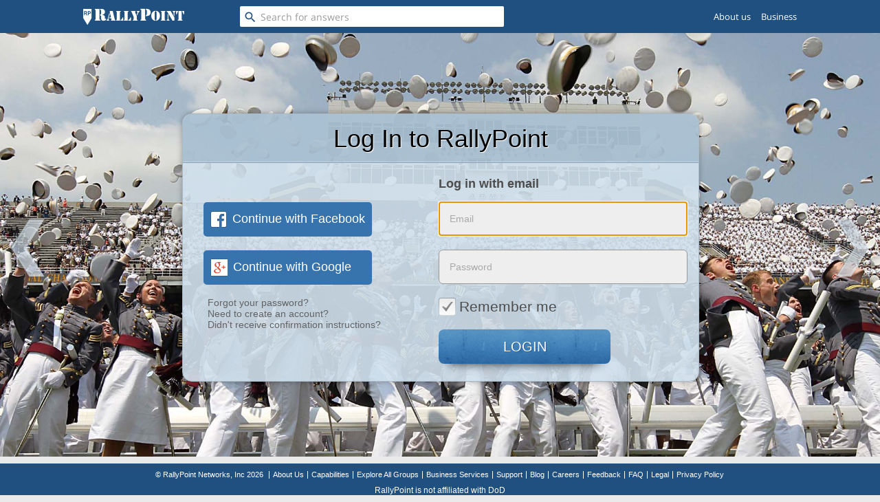

--- FILE ---
content_type: text/html; charset=utf-8
request_url: https://www.rallypoint.com/login?skipto=https%3A%2F%2Fwww.rallypoint.com%2Finfluence%2F219376-111x-surface-warfare-officer-comnavsurflant-hq-comnavsurflant
body_size: 114506
content:

<!DOCTYPE html>
<html lang="en">
<head>
  <link rel="shortcut icon" type="image/x-icon" href="/assets/favicon.ico"/>
  <link rel="shortcut icon" type="image/png" href="/assets/favicon.png"/>
  <link rel="apple-touch-icon-precomposed" type="image/png" href="/assets/favicon.png"/>
        <link rel="canonical" href="https://www.rallypoint.com/login" />

  <script src="/assets/vendor_jquery-b1add9bb621cf0221fd70de4cc239d36ea55b2cbb359ab571ef38caee786cd8f.js"></script>
  <script>
  (function(){var f=function(){};if(!window.console){window.console={log:f,info:f,warn:f,debug:f,error:f};}}());

  window.RP=window.RP||{};window.RP.ENV=window.RP.ENV||{};window.RP.VARIABLES=window.RP.VARIABLES||{};
  window.RP.ENV.RAILS='stage';
  window.RP.VARIABLES.IS_SIGNED_IN=false;
  window.RP.VARIABLES.CSRF_TOKEN='CA/vtly60xcYdXT6AiIcIicU+jZwLoryT7DQK9r3z5XNSE4MaJanRkuntJuzghxTuYySYXmR/TbICPdb+OUI4Q==';

</script>


    <!--This ugly stuff because IE < 10 can parse only 4095 css rules per sheet-->
    <!--[if lte IE 9]>
        <link rel="stylesheet" media="screen" href="/assets/application_without_common-b91063cf64ae03f4bb7c3123ae750d0065475a98dc7c91bd46466bda60a5f9a0.css" />
        <link rel="stylesheet" media="screen" href="/assets/application_common-d00c01770ff9a55f87f887dcaef93da8c03b87840d942202fc74f74efd5c22f6.css" />
        <link rel="stylesheet" media="screen" href="/assets/application_frontend-10907aa254d450f84eed26ed23c262c9160e92ca179c4edca7994a076cacc96c.css" />
        <link rel="stylesheet" media="screen" href="/assets/application_frontend_utils-05be8adf3743e53c86c8b41ca955cd5c6a3579bcd8650434ae3edaa25e12cd52.css" />
      <![endif]-->
    <!--[if (gt IE 10)|!(IE)]><!--><link rel="stylesheet" media="screen" href="/assets/application-4663decdc879224baed97f43173a0d00a88afae2b3250643e11a0f4e14d5fc1e.css" /><!--<![endif]-->

  <link integrity="" rel="stylesheet" href="https://d3ad32hnr7wbym.cloudfront.net/assets/vendor-2f1ca027db129c92bae36a3e9eb7367d.css"><link rel="stylesheet" href="https://d3ad32hnr7wbym.cloudfront.net/assets/islands-61ea61d273df605ce16cef3aa389d7e7.css"><link href="https://fonts.googleapis.com/icon?family=Material+Icons" rel="stylesheet">
  <meta charset="utf-8"><meta http-equiv="X-UA-Compatible" content="IE=edge">
<script>window.NREUM||(NREUM={});NREUM.info={"beacon":"bam.nr-data.net","errorBeacon":"bam.nr-data.net","licenseKey":"70cabfebc5","applicationID":"591017440","transactionName":"cAxaQEJfWFVdEBtAEFYRG0dVQ0dQVwxHGg1WFA==","queueTime":0,"applicationTime":54,"agent":""}</script>
<script>(window.NREUM||(NREUM={})).init={privacy:{cookies_enabled:true},ajax:{deny_list:["bam.nr-data.net"]},feature_flags:["soft_nav"],distributed_tracing:{enabled:true}};(window.NREUM||(NREUM={})).loader_config={agentID:"591026411",accountID:"199406",trustKey:"199406",xpid:"VQ8OVVZVGwYJVVFTAAUDVg==",licenseKey:"70cabfebc5",applicationID:"591017440",browserID:"591026411"};;/*! For license information please see nr-loader-spa-1.306.0.min.js.LICENSE.txt */
(()=>{var e,t,r={384:(e,t,r)=>{"use strict";r.d(t,{NT:()=>s,US:()=>u,Zm:()=>a,bQ:()=>d,dV:()=>c,pV:()=>l});var n=r(6154),i=r(1863),o=r(1910);const s={beacon:"bam.nr-data.net",errorBeacon:"bam.nr-data.net"};function a(){return n.gm.NREUM||(n.gm.NREUM={}),void 0===n.gm.newrelic&&(n.gm.newrelic=n.gm.NREUM),n.gm.NREUM}function c(){let e=a();return e.o||(e.o={ST:n.gm.setTimeout,SI:n.gm.setImmediate||n.gm.setInterval,CT:n.gm.clearTimeout,XHR:n.gm.XMLHttpRequest,REQ:n.gm.Request,EV:n.gm.Event,PR:n.gm.Promise,MO:n.gm.MutationObserver,FETCH:n.gm.fetch,WS:n.gm.WebSocket},(0,o.i)(...Object.values(e.o))),e}function d(e,t){let r=a();r.initializedAgents??={},t.initializedAt={ms:(0,i.t)(),date:new Date},r.initializedAgents[e]=t}function u(e,t){a()[e]=t}function l(){return function(){let e=a();const t=e.info||{};e.info={beacon:s.beacon,errorBeacon:s.errorBeacon,...t}}(),function(){let e=a();const t=e.init||{};e.init={...t}}(),c(),function(){let e=a();const t=e.loader_config||{};e.loader_config={...t}}(),a()}},782:(e,t,r)=>{"use strict";r.d(t,{T:()=>n});const n=r(860).K7.pageViewTiming},860:(e,t,r)=>{"use strict";r.d(t,{$J:()=>u,K7:()=>c,P3:()=>d,XX:()=>i,Yy:()=>a,df:()=>o,qY:()=>n,v4:()=>s});const n="events",i="jserrors",o="browser/blobs",s="rum",a="browser/logs",c={ajax:"ajax",genericEvents:"generic_events",jserrors:i,logging:"logging",metrics:"metrics",pageAction:"page_action",pageViewEvent:"page_view_event",pageViewTiming:"page_view_timing",sessionReplay:"session_replay",sessionTrace:"session_trace",softNav:"soft_navigations",spa:"spa"},d={[c.pageViewEvent]:1,[c.pageViewTiming]:2,[c.metrics]:3,[c.jserrors]:4,[c.spa]:5,[c.ajax]:6,[c.sessionTrace]:7,[c.softNav]:8,[c.sessionReplay]:9,[c.logging]:10,[c.genericEvents]:11},u={[c.pageViewEvent]:s,[c.pageViewTiming]:n,[c.ajax]:n,[c.spa]:n,[c.softNav]:n,[c.metrics]:i,[c.jserrors]:i,[c.sessionTrace]:o,[c.sessionReplay]:o,[c.logging]:a,[c.genericEvents]:"ins"}},944:(e,t,r)=>{"use strict";r.d(t,{R:()=>i});var n=r(3241);function i(e,t){"function"==typeof console.debug&&(console.debug("New Relic Warning: https://github.com/newrelic/newrelic-browser-agent/blob/main/docs/warning-codes.md#".concat(e),t),(0,n.W)({agentIdentifier:null,drained:null,type:"data",name:"warn",feature:"warn",data:{code:e,secondary:t}}))}},993:(e,t,r)=>{"use strict";r.d(t,{A$:()=>o,ET:()=>s,TZ:()=>a,p_:()=>i});var n=r(860);const i={ERROR:"ERROR",WARN:"WARN",INFO:"INFO",DEBUG:"DEBUG",TRACE:"TRACE"},o={OFF:0,ERROR:1,WARN:2,INFO:3,DEBUG:4,TRACE:5},s="log",a=n.K7.logging},1687:(e,t,r)=>{"use strict";r.d(t,{Ak:()=>d,Ze:()=>f,x3:()=>u});var n=r(3241),i=r(7836),o=r(3606),s=r(860),a=r(2646);const c={};function d(e,t){const r={staged:!1,priority:s.P3[t]||0};l(e),c[e].get(t)||c[e].set(t,r)}function u(e,t){e&&c[e]&&(c[e].get(t)&&c[e].delete(t),p(e,t,!1),c[e].size&&h(e))}function l(e){if(!e)throw new Error("agentIdentifier required");c[e]||(c[e]=new Map)}function f(e="",t="feature",r=!1){if(l(e),!e||!c[e].get(t)||r)return p(e,t);c[e].get(t).staged=!0,h(e)}function h(e){const t=Array.from(c[e]);t.every(([e,t])=>t.staged)&&(t.sort((e,t)=>e[1].priority-t[1].priority),t.forEach(([t])=>{c[e].delete(t),p(e,t)}))}function p(e,t,r=!0){const s=e?i.ee.get(e):i.ee,c=o.i.handlers;if(!s.aborted&&s.backlog&&c){if((0,n.W)({agentIdentifier:e,type:"lifecycle",name:"drain",feature:t}),r){const e=s.backlog[t],r=c[t];if(r){for(let t=0;e&&t<e.length;++t)g(e[t],r);Object.entries(r).forEach(([e,t])=>{Object.values(t||{}).forEach(t=>{t[0]?.on&&t[0]?.context()instanceof a.y&&t[0].on(e,t[1])})})}}s.isolatedBacklog||delete c[t],s.backlog[t]=null,s.emit("drain-"+t,[])}}function g(e,t){var r=e[1];Object.values(t[r]||{}).forEach(t=>{var r=e[0];if(t[0]===r){var n=t[1],i=e[3],o=e[2];n.apply(i,o)}})}},1741:(e,t,r)=>{"use strict";r.d(t,{W:()=>o});var n=r(944),i=r(4261);class o{#e(e,...t){if(this[e]!==o.prototype[e])return this[e](...t);(0,n.R)(35,e)}addPageAction(e,t){return this.#e(i.hG,e,t)}register(e){return this.#e(i.eY,e)}recordCustomEvent(e,t){return this.#e(i.fF,e,t)}setPageViewName(e,t){return this.#e(i.Fw,e,t)}setCustomAttribute(e,t,r){return this.#e(i.cD,e,t,r)}noticeError(e,t){return this.#e(i.o5,e,t)}setUserId(e){return this.#e(i.Dl,e)}setApplicationVersion(e){return this.#e(i.nb,e)}setErrorHandler(e){return this.#e(i.bt,e)}addRelease(e,t){return this.#e(i.k6,e,t)}log(e,t){return this.#e(i.$9,e,t)}start(){return this.#e(i.d3)}finished(e){return this.#e(i.BL,e)}recordReplay(){return this.#e(i.CH)}pauseReplay(){return this.#e(i.Tb)}addToTrace(e){return this.#e(i.U2,e)}setCurrentRouteName(e){return this.#e(i.PA,e)}interaction(e){return this.#e(i.dT,e)}wrapLogger(e,t,r){return this.#e(i.Wb,e,t,r)}measure(e,t){return this.#e(i.V1,e,t)}consent(e){return this.#e(i.Pv,e)}}},1863:(e,t,r)=>{"use strict";function n(){return Math.floor(performance.now())}r.d(t,{t:()=>n})},1910:(e,t,r)=>{"use strict";r.d(t,{i:()=>o});var n=r(944);const i=new Map;function o(...e){return e.every(e=>{if(i.has(e))return i.get(e);const t="function"==typeof e?e.toString():"",r=t.includes("[native code]"),o=t.includes("nrWrapper");return r||o||(0,n.R)(64,e?.name||t),i.set(e,r),r})}},2555:(e,t,r)=>{"use strict";r.d(t,{D:()=>a,f:()=>s});var n=r(384),i=r(8122);const o={beacon:n.NT.beacon,errorBeacon:n.NT.errorBeacon,licenseKey:void 0,applicationID:void 0,sa:void 0,queueTime:void 0,applicationTime:void 0,ttGuid:void 0,user:void 0,account:void 0,product:void 0,extra:void 0,jsAttributes:{},userAttributes:void 0,atts:void 0,transactionName:void 0,tNamePlain:void 0};function s(e){try{return!!e.licenseKey&&!!e.errorBeacon&&!!e.applicationID}catch(e){return!1}}const a=e=>(0,i.a)(e,o)},2614:(e,t,r)=>{"use strict";r.d(t,{BB:()=>s,H3:()=>n,g:()=>d,iL:()=>c,tS:()=>a,uh:()=>i,wk:()=>o});const n="NRBA",i="SESSION",o=144e5,s=18e5,a={STARTED:"session-started",PAUSE:"session-pause",RESET:"session-reset",RESUME:"session-resume",UPDATE:"session-update"},c={SAME_TAB:"same-tab",CROSS_TAB:"cross-tab"},d={OFF:0,FULL:1,ERROR:2}},2646:(e,t,r)=>{"use strict";r.d(t,{y:()=>n});class n{constructor(e){this.contextId=e}}},2843:(e,t,r)=>{"use strict";r.d(t,{G:()=>o,u:()=>i});var n=r(3878);function i(e,t=!1,r,i){(0,n.DD)("visibilitychange",function(){if(t)return void("hidden"===document.visibilityState&&e());e(document.visibilityState)},r,i)}function o(e,t,r){(0,n.sp)("pagehide",e,t,r)}},3241:(e,t,r)=>{"use strict";r.d(t,{W:()=>o});var n=r(6154);const i="newrelic";function o(e={}){try{n.gm.dispatchEvent(new CustomEvent(i,{detail:e}))}catch(e){}}},3304:(e,t,r)=>{"use strict";r.d(t,{A:()=>o});var n=r(7836);const i=()=>{const e=new WeakSet;return(t,r)=>{if("object"==typeof r&&null!==r){if(e.has(r))return;e.add(r)}return r}};function o(e){try{return JSON.stringify(e,i())??""}catch(e){try{n.ee.emit("internal-error",[e])}catch(e){}return""}}},3333:(e,t,r)=>{"use strict";r.d(t,{$v:()=>u,TZ:()=>n,Xh:()=>c,Zp:()=>i,kd:()=>d,mq:()=>a,nf:()=>s,qN:()=>o});const n=r(860).K7.genericEvents,i=["auxclick","click","copy","keydown","paste","scrollend"],o=["focus","blur"],s=4,a=1e3,c=2e3,d=["PageAction","UserAction","BrowserPerformance"],u={RESOURCES:"experimental.resources",REGISTER:"register"}},3434:(e,t,r)=>{"use strict";r.d(t,{Jt:()=>o,YM:()=>d});var n=r(7836),i=r(5607);const o="nr@original:".concat(i.W),s=50;var a=Object.prototype.hasOwnProperty,c=!1;function d(e,t){return e||(e=n.ee),r.inPlace=function(e,t,n,i,o){n||(n="");const s="-"===n.charAt(0);for(let a=0;a<t.length;a++){const c=t[a],d=e[c];l(d)||(e[c]=r(d,s?c+n:n,i,c,o))}},r.flag=o,r;function r(t,r,n,c,d){return l(t)?t:(r||(r=""),nrWrapper[o]=t,function(e,t,r){if(Object.defineProperty&&Object.keys)try{return Object.keys(e).forEach(function(r){Object.defineProperty(t,r,{get:function(){return e[r]},set:function(t){return e[r]=t,t}})}),t}catch(e){u([e],r)}for(var n in e)a.call(e,n)&&(t[n]=e[n])}(t,nrWrapper,e),nrWrapper);function nrWrapper(){var o,a,l,f;let h;try{a=this,o=[...arguments],l="function"==typeof n?n(o,a):n||{}}catch(t){u([t,"",[o,a,c],l],e)}i(r+"start",[o,a,c],l,d);const p=performance.now();let g;try{return f=t.apply(a,o),g=performance.now(),f}catch(e){throw g=performance.now(),i(r+"err",[o,a,e],l,d),h=e,h}finally{const e=g-p,t={start:p,end:g,duration:e,isLongTask:e>=s,methodName:c,thrownError:h};t.isLongTask&&i("long-task",[t,a],l,d),i(r+"end",[o,a,f],l,d)}}}function i(r,n,i,o){if(!c||t){var s=c;c=!0;try{e.emit(r,n,i,t,o)}catch(t){u([t,r,n,i],e)}c=s}}}function u(e,t){t||(t=n.ee);try{t.emit("internal-error",e)}catch(e){}}function l(e){return!(e&&"function"==typeof e&&e.apply&&!e[o])}},3606:(e,t,r)=>{"use strict";r.d(t,{i:()=>o});var n=r(9908);o.on=s;var i=o.handlers={};function o(e,t,r,o){s(o||n.d,i,e,t,r)}function s(e,t,r,i,o){o||(o="feature"),e||(e=n.d);var s=t[o]=t[o]||{};(s[r]=s[r]||[]).push([e,i])}},3738:(e,t,r)=>{"use strict";r.d(t,{He:()=>i,Kp:()=>a,Lc:()=>d,Rz:()=>u,TZ:()=>n,bD:()=>o,d3:()=>s,jx:()=>l,sl:()=>f,uP:()=>c});const n=r(860).K7.sessionTrace,i="bstResource",o="resource",s="-start",a="-end",c="fn"+s,d="fn"+a,u="pushState",l=1e3,f=3e4},3785:(e,t,r)=>{"use strict";r.d(t,{R:()=>c,b:()=>d});var n=r(9908),i=r(1863),o=r(860),s=r(3969),a=r(993);function c(e,t,r={},c=a.p_.INFO,d=!0,u,l=(0,i.t)()){(0,n.p)(s.xV,["API/logging/".concat(c.toLowerCase(),"/called")],void 0,o.K7.metrics,e),(0,n.p)(a.ET,[l,t,r,c,d,u],void 0,o.K7.logging,e)}function d(e){return"string"==typeof e&&Object.values(a.p_).some(t=>t===e.toUpperCase().trim())}},3878:(e,t,r)=>{"use strict";function n(e,t){return{capture:e,passive:!1,signal:t}}function i(e,t,r=!1,i){window.addEventListener(e,t,n(r,i))}function o(e,t,r=!1,i){document.addEventListener(e,t,n(r,i))}r.d(t,{DD:()=>o,jT:()=>n,sp:()=>i})},3962:(e,t,r)=>{"use strict";r.d(t,{AM:()=>s,O2:()=>l,OV:()=>o,Qu:()=>f,TZ:()=>c,ih:()=>h,pP:()=>a,t1:()=>u,tC:()=>i,wD:()=>d});var n=r(860);const i=["click","keydown","submit"],o="popstate",s="api",a="initialPageLoad",c=n.K7.softNav,d=5e3,u=500,l={INITIAL_PAGE_LOAD:"",ROUTE_CHANGE:1,UNSPECIFIED:2},f={INTERACTION:1,AJAX:2,CUSTOM_END:3,CUSTOM_TRACER:4},h={IP:"in progress",PF:"pending finish",FIN:"finished",CAN:"cancelled"}},3969:(e,t,r)=>{"use strict";r.d(t,{TZ:()=>n,XG:()=>a,rs:()=>i,xV:()=>s,z_:()=>o});const n=r(860).K7.metrics,i="sm",o="cm",s="storeSupportabilityMetrics",a="storeEventMetrics"},4234:(e,t,r)=>{"use strict";r.d(t,{W:()=>o});var n=r(7836),i=r(1687);class o{constructor(e,t){this.agentIdentifier=e,this.ee=n.ee.get(e),this.featureName=t,this.blocked=!1}deregisterDrain(){(0,i.x3)(this.agentIdentifier,this.featureName)}}},4261:(e,t,r)=>{"use strict";r.d(t,{$9:()=>u,BL:()=>c,CH:()=>p,Dl:()=>x,Fw:()=>w,PA:()=>v,Pl:()=>n,Pv:()=>A,Tb:()=>f,U2:()=>s,V1:()=>E,Wb:()=>T,bt:()=>y,cD:()=>b,d3:()=>R,dT:()=>d,eY:()=>g,fF:()=>h,hG:()=>o,hw:()=>i,k6:()=>a,nb:()=>m,o5:()=>l});const n="api-",i=n+"ixn-",o="addPageAction",s="addToTrace",a="addRelease",c="finished",d="interaction",u="log",l="noticeError",f="pauseReplay",h="recordCustomEvent",p="recordReplay",g="register",m="setApplicationVersion",v="setCurrentRouteName",b="setCustomAttribute",y="setErrorHandler",w="setPageViewName",x="setUserId",R="start",T="wrapLogger",E="measure",A="consent"},4387:(e,t,r)=>{"use strict";function n(e={}){return!(!e.id||!e.name)}function i(e){return"string"==typeof e&&e.trim().length<501||"number"==typeof e}function o(e,t){if(2!==t?.harvestEndpointVersion)return{};const r=t.agentRef.runtime.appMetadata.agents[0].entityGuid;return n(e)?{"source.id":e.id,"source.name":e.name,"source.type":e.type,"parent.id":e.parent?.id||r}:{"entity.guid":r,appId:t.agentRef.info.applicationID}}r.d(t,{Ux:()=>o,c7:()=>n,yo:()=>i})},5205:(e,t,r)=>{"use strict";r.d(t,{j:()=>_});var n=r(384),i=r(1741);var o=r(2555),s=r(3333);const a=e=>{if(!e||"string"!=typeof e)return!1;try{document.createDocumentFragment().querySelector(e)}catch{return!1}return!0};var c=r(2614),d=r(944),u=r(8122);const l="[data-nr-mask]",f=e=>(0,u.a)(e,(()=>{const e={feature_flags:[],experimental:{allow_registered_children:!1,resources:!1},mask_selector:"*",block_selector:"[data-nr-block]",mask_input_options:{color:!1,date:!1,"datetime-local":!1,email:!1,month:!1,number:!1,range:!1,search:!1,tel:!1,text:!1,time:!1,url:!1,week:!1,textarea:!1,select:!1,password:!0}};return{ajax:{deny_list:void 0,block_internal:!0,enabled:!0,autoStart:!0},api:{get allow_registered_children(){return e.feature_flags.includes(s.$v.REGISTER)||e.experimental.allow_registered_children},set allow_registered_children(t){e.experimental.allow_registered_children=t},duplicate_registered_data:!1},browser_consent_mode:{enabled:!1},distributed_tracing:{enabled:void 0,exclude_newrelic_header:void 0,cors_use_newrelic_header:void 0,cors_use_tracecontext_headers:void 0,allowed_origins:void 0},get feature_flags(){return e.feature_flags},set feature_flags(t){e.feature_flags=t},generic_events:{enabled:!0,autoStart:!0},harvest:{interval:30},jserrors:{enabled:!0,autoStart:!0},logging:{enabled:!0,autoStart:!0},metrics:{enabled:!0,autoStart:!0},obfuscate:void 0,page_action:{enabled:!0},page_view_event:{enabled:!0,autoStart:!0},page_view_timing:{enabled:!0,autoStart:!0},performance:{capture_marks:!1,capture_measures:!1,capture_detail:!0,resources:{get enabled(){return e.feature_flags.includes(s.$v.RESOURCES)||e.experimental.resources},set enabled(t){e.experimental.resources=t},asset_types:[],first_party_domains:[],ignore_newrelic:!0}},privacy:{cookies_enabled:!0},proxy:{assets:void 0,beacon:void 0},session:{expiresMs:c.wk,inactiveMs:c.BB},session_replay:{autoStart:!0,enabled:!1,preload:!1,sampling_rate:10,error_sampling_rate:100,collect_fonts:!1,inline_images:!1,fix_stylesheets:!0,mask_all_inputs:!0,get mask_text_selector(){return e.mask_selector},set mask_text_selector(t){a(t)?e.mask_selector="".concat(t,",").concat(l):""===t||null===t?e.mask_selector=l:(0,d.R)(5,t)},get block_class(){return"nr-block"},get ignore_class(){return"nr-ignore"},get mask_text_class(){return"nr-mask"},get block_selector(){return e.block_selector},set block_selector(t){a(t)?e.block_selector+=",".concat(t):""!==t&&(0,d.R)(6,t)},get mask_input_options(){return e.mask_input_options},set mask_input_options(t){t&&"object"==typeof t?e.mask_input_options={...t,password:!0}:(0,d.R)(7,t)}},session_trace:{enabled:!0,autoStart:!0},soft_navigations:{enabled:!0,autoStart:!0},spa:{enabled:!0,autoStart:!0},ssl:void 0,user_actions:{enabled:!0,elementAttributes:["id","className","tagName","type"]}}})());var h=r(6154),p=r(9324);let g=0;const m={buildEnv:p.F3,distMethod:p.Xs,version:p.xv,originTime:h.WN},v={consented:!1},b={appMetadata:{},get consented(){return this.session?.state?.consent||v.consented},set consented(e){v.consented=e},customTransaction:void 0,denyList:void 0,disabled:!1,harvester:void 0,isolatedBacklog:!1,isRecording:!1,loaderType:void 0,maxBytes:3e4,obfuscator:void 0,onerror:void 0,ptid:void 0,releaseIds:{},session:void 0,timeKeeper:void 0,registeredEntities:[],jsAttributesMetadata:{bytes:0},get harvestCount(){return++g}},y=e=>{const t=(0,u.a)(e,b),r=Object.keys(m).reduce((e,t)=>(e[t]={value:m[t],writable:!1,configurable:!0,enumerable:!0},e),{});return Object.defineProperties(t,r)};var w=r(5701);const x=e=>{const t=e.startsWith("http");e+="/",r.p=t?e:"https://"+e};var R=r(7836),T=r(3241);const E={accountID:void 0,trustKey:void 0,agentID:void 0,licenseKey:void 0,applicationID:void 0,xpid:void 0},A=e=>(0,u.a)(e,E),S=new Set;function _(e,t={},r,s){let{init:a,info:c,loader_config:d,runtime:u={},exposed:l=!0}=t;if(!c){const e=(0,n.pV)();a=e.init,c=e.info,d=e.loader_config}e.init=f(a||{}),e.loader_config=A(d||{}),c.jsAttributes??={},h.bv&&(c.jsAttributes.isWorker=!0),e.info=(0,o.D)(c);const p=e.init,g=[c.beacon,c.errorBeacon];S.has(e.agentIdentifier)||(p.proxy.assets&&(x(p.proxy.assets),g.push(p.proxy.assets)),p.proxy.beacon&&g.push(p.proxy.beacon),e.beacons=[...g],function(e){const t=(0,n.pV)();Object.getOwnPropertyNames(i.W.prototype).forEach(r=>{const n=i.W.prototype[r];if("function"!=typeof n||"constructor"===n)return;let o=t[r];e[r]&&!1!==e.exposed&&"micro-agent"!==e.runtime?.loaderType&&(t[r]=(...t)=>{const n=e[r](...t);return o?o(...t):n})})}(e),(0,n.US)("activatedFeatures",w.B),e.runSoftNavOverSpa&&=!0===p.soft_navigations.enabled&&p.feature_flags.includes("soft_nav")),u.denyList=[...p.ajax.deny_list||[],...p.ajax.block_internal?g:[]],u.ptid=e.agentIdentifier,u.loaderType=r,e.runtime=y(u),S.has(e.agentIdentifier)||(e.ee=R.ee.get(e.agentIdentifier),e.exposed=l,(0,T.W)({agentIdentifier:e.agentIdentifier,drained:!!w.B?.[e.agentIdentifier],type:"lifecycle",name:"initialize",feature:void 0,data:e.config})),S.add(e.agentIdentifier)}},5270:(e,t,r)=>{"use strict";r.d(t,{Aw:()=>s,SR:()=>o,rF:()=>a});var n=r(384),i=r(7767);function o(e){return!!(0,n.dV)().o.MO&&(0,i.V)(e)&&!0===e?.session_trace.enabled}function s(e){return!0===e?.session_replay.preload&&o(e)}function a(e,t){try{if("string"==typeof t?.type){if("password"===t.type.toLowerCase())return"*".repeat(e?.length||0);if(void 0!==t?.dataset?.nrUnmask||t?.classList?.contains("nr-unmask"))return e}}catch(e){}return"string"==typeof e?e.replace(/[\S]/g,"*"):"*".repeat(e?.length||0)}},5289:(e,t,r)=>{"use strict";r.d(t,{GG:()=>s,Qr:()=>c,sB:()=>a});var n=r(3878),i=r(6389);function o(){return"undefined"==typeof document||"complete"===document.readyState}function s(e,t){if(o())return e();const r=(0,i.J)(e),s=setInterval(()=>{o()&&(clearInterval(s),r())},500);(0,n.sp)("load",r,t)}function a(e){if(o())return e();(0,n.DD)("DOMContentLoaded",e)}function c(e){if(o())return e();(0,n.sp)("popstate",e)}},5607:(e,t,r)=>{"use strict";r.d(t,{W:()=>n});const n=(0,r(9566).bz)()},5701:(e,t,r)=>{"use strict";r.d(t,{B:()=>o,t:()=>s});var n=r(3241);const i=new Set,o={};function s(e,t){const r=t.agentIdentifier;o[r]??={},e&&"object"==typeof e&&(i.has(r)||(t.ee.emit("rumresp",[e]),o[r]=e,i.add(r),(0,n.W)({agentIdentifier:r,loaded:!0,drained:!0,type:"lifecycle",name:"load",feature:void 0,data:e})))}},6154:(e,t,r)=>{"use strict";r.d(t,{A4:()=>a,OF:()=>u,RI:()=>i,WN:()=>h,bv:()=>o,eN:()=>p,gm:()=>s,lR:()=>f,m:()=>d,mw:()=>c,sb:()=>l});var n=r(1863);const i="undefined"!=typeof window&&!!window.document,o="undefined"!=typeof WorkerGlobalScope&&("undefined"!=typeof self&&self instanceof WorkerGlobalScope&&self.navigator instanceof WorkerNavigator||"undefined"!=typeof globalThis&&globalThis instanceof WorkerGlobalScope&&globalThis.navigator instanceof WorkerNavigator),s=i?window:"undefined"!=typeof WorkerGlobalScope&&("undefined"!=typeof self&&self instanceof WorkerGlobalScope&&self||"undefined"!=typeof globalThis&&globalThis instanceof WorkerGlobalScope&&globalThis),a="complete"===s?.document?.readyState,c=Boolean("hidden"===s?.document?.visibilityState),d=""+s?.location,u=/iPad|iPhone|iPod/.test(s.navigator?.userAgent),l=u&&"undefined"==typeof SharedWorker,f=(()=>{const e=s.navigator?.userAgent?.match(/Firefox[/\s](\d+\.\d+)/);return Array.isArray(e)&&e.length>=2?+e[1]:0})(),h=Date.now()-(0,n.t)(),p=()=>"undefined"!=typeof PerformanceNavigationTiming&&s?.performance?.getEntriesByType("navigation")?.[0]?.responseStart},6344:(e,t,r)=>{"use strict";r.d(t,{BB:()=>u,Qb:()=>l,TZ:()=>i,Ug:()=>s,Vh:()=>o,_s:()=>a,bc:()=>d,yP:()=>c});var n=r(2614);const i=r(860).K7.sessionReplay,o="errorDuringReplay",s=.12,a={DomContentLoaded:0,Load:1,FullSnapshot:2,IncrementalSnapshot:3,Meta:4,Custom:5},c={[n.g.ERROR]:15e3,[n.g.FULL]:3e5,[n.g.OFF]:0},d={RESET:{message:"Session was reset",sm:"Reset"},IMPORT:{message:"Recorder failed to import",sm:"Import"},TOO_MANY:{message:"429: Too Many Requests",sm:"Too-Many"},TOO_BIG:{message:"Payload was too large",sm:"Too-Big"},CROSS_TAB:{message:"Session Entity was set to OFF on another tab",sm:"Cross-Tab"},ENTITLEMENTS:{message:"Session Replay is not allowed and will not be started",sm:"Entitlement"}},u=5e3,l={API:"api",RESUME:"resume",SWITCH_TO_FULL:"switchToFull",INITIALIZE:"initialize",PRELOAD:"preload"}},6389:(e,t,r)=>{"use strict";function n(e,t=500,r={}){const n=r?.leading||!1;let i;return(...r)=>{n&&void 0===i&&(e.apply(this,r),i=setTimeout(()=>{i=clearTimeout(i)},t)),n||(clearTimeout(i),i=setTimeout(()=>{e.apply(this,r)},t))}}function i(e){let t=!1;return(...r)=>{t||(t=!0,e.apply(this,r))}}r.d(t,{J:()=>i,s:()=>n})},6630:(e,t,r)=>{"use strict";r.d(t,{T:()=>n});const n=r(860).K7.pageViewEvent},6774:(e,t,r)=>{"use strict";r.d(t,{T:()=>n});const n=r(860).K7.jserrors},7295:(e,t,r)=>{"use strict";r.d(t,{Xv:()=>s,gX:()=>i,iW:()=>o});var n=[];function i(e){if(!e||o(e))return!1;if(0===n.length)return!0;for(var t=0;t<n.length;t++){var r=n[t];if("*"===r.hostname)return!1;if(a(r.hostname,e.hostname)&&c(r.pathname,e.pathname))return!1}return!0}function o(e){return void 0===e.hostname}function s(e){if(n=[],e&&e.length)for(var t=0;t<e.length;t++){let r=e[t];if(!r)continue;0===r.indexOf("http://")?r=r.substring(7):0===r.indexOf("https://")&&(r=r.substring(8));const i=r.indexOf("/");let o,s;i>0?(o=r.substring(0,i),s=r.substring(i)):(o=r,s="");let[a]=o.split(":");n.push({hostname:a,pathname:s})}}function a(e,t){return!(e.length>t.length)&&t.indexOf(e)===t.length-e.length}function c(e,t){return 0===e.indexOf("/")&&(e=e.substring(1)),0===t.indexOf("/")&&(t=t.substring(1)),""===e||e===t}},7378:(e,t,r)=>{"use strict";r.d(t,{$p:()=>R,BR:()=>b,Kp:()=>x,L3:()=>y,Lc:()=>c,NC:()=>o,SG:()=>u,TZ:()=>i,U6:()=>p,UT:()=>m,d3:()=>w,dT:()=>f,e5:()=>E,gx:()=>v,l9:()=>l,oW:()=>h,op:()=>g,rw:()=>d,tH:()=>A,uP:()=>a,wW:()=>T,xq:()=>s});var n=r(384);const i=r(860).K7.spa,o=["click","submit","keypress","keydown","keyup","change"],s=999,a="fn-start",c="fn-end",d="cb-start",u="api-ixn-",l="remaining",f="interaction",h="spaNode",p="jsonpNode",g="fetch-start",m="fetch-done",v="fetch-body-",b="jsonp-end",y=(0,n.dV)().o.ST,w="-start",x="-end",R="-body",T="cb"+x,E="jsTime",A="fetch"},7485:(e,t,r)=>{"use strict";r.d(t,{D:()=>i});var n=r(6154);function i(e){if(0===(e||"").indexOf("data:"))return{protocol:"data"};try{const t=new URL(e,location.href),r={port:t.port,hostname:t.hostname,pathname:t.pathname,search:t.search,protocol:t.protocol.slice(0,t.protocol.indexOf(":")),sameOrigin:t.protocol===n.gm?.location?.protocol&&t.host===n.gm?.location?.host};return r.port&&""!==r.port||("http:"===t.protocol&&(r.port="80"),"https:"===t.protocol&&(r.port="443")),r.pathname&&""!==r.pathname?r.pathname.startsWith("/")||(r.pathname="/".concat(r.pathname)):r.pathname="/",r}catch(e){return{}}}},7699:(e,t,r)=>{"use strict";r.d(t,{It:()=>o,KC:()=>a,No:()=>i,qh:()=>s});var n=r(860);const i=16e3,o=1e6,s="SESSION_ERROR",a={[n.K7.logging]:!0,[n.K7.genericEvents]:!1,[n.K7.jserrors]:!1,[n.K7.ajax]:!1}},7767:(e,t,r)=>{"use strict";r.d(t,{V:()=>i});var n=r(6154);const i=e=>n.RI&&!0===e?.privacy.cookies_enabled},7836:(e,t,r)=>{"use strict";r.d(t,{P:()=>a,ee:()=>c});var n=r(384),i=r(8990),o=r(2646),s=r(5607);const a="nr@context:".concat(s.W),c=function e(t,r){var n={},s={},u={},l=!1;try{l=16===r.length&&d.initializedAgents?.[r]?.runtime.isolatedBacklog}catch(e){}var f={on:p,addEventListener:p,removeEventListener:function(e,t){var r=n[e];if(!r)return;for(var i=0;i<r.length;i++)r[i]===t&&r.splice(i,1)},emit:function(e,r,n,i,o){!1!==o&&(o=!0);if(c.aborted&&!i)return;t&&o&&t.emit(e,r,n);var a=h(n);g(e).forEach(e=>{e.apply(a,r)});var d=v()[s[e]];d&&d.push([f,e,r,a]);return a},get:m,listeners:g,context:h,buffer:function(e,t){const r=v();if(t=t||"feature",f.aborted)return;Object.entries(e||{}).forEach(([e,n])=>{s[n]=t,t in r||(r[t]=[])})},abort:function(){f._aborted=!0,Object.keys(f.backlog).forEach(e=>{delete f.backlog[e]})},isBuffering:function(e){return!!v()[s[e]]},debugId:r,backlog:l?{}:t&&"object"==typeof t.backlog?t.backlog:{},isolatedBacklog:l};return Object.defineProperty(f,"aborted",{get:()=>{let e=f._aborted||!1;return e||(t&&(e=t.aborted),e)}}),f;function h(e){return e&&e instanceof o.y?e:e?(0,i.I)(e,a,()=>new o.y(a)):new o.y(a)}function p(e,t){n[e]=g(e).concat(t)}function g(e){return n[e]||[]}function m(t){return u[t]=u[t]||e(f,t)}function v(){return f.backlog}}(void 0,"globalEE"),d=(0,n.Zm)();d.ee||(d.ee=c)},8122:(e,t,r)=>{"use strict";r.d(t,{a:()=>i});var n=r(944);function i(e,t){try{if(!e||"object"!=typeof e)return(0,n.R)(3);if(!t||"object"!=typeof t)return(0,n.R)(4);const r=Object.create(Object.getPrototypeOf(t),Object.getOwnPropertyDescriptors(t)),o=0===Object.keys(r).length?e:r;for(let s in o)if(void 0!==e[s])try{if(null===e[s]){r[s]=null;continue}Array.isArray(e[s])&&Array.isArray(t[s])?r[s]=Array.from(new Set([...e[s],...t[s]])):"object"==typeof e[s]&&"object"==typeof t[s]?r[s]=i(e[s],t[s]):r[s]=e[s]}catch(e){r[s]||(0,n.R)(1,e)}return r}catch(e){(0,n.R)(2,e)}}},8139:(e,t,r)=>{"use strict";r.d(t,{u:()=>f});var n=r(7836),i=r(3434),o=r(8990),s=r(6154);const a={},c=s.gm.XMLHttpRequest,d="addEventListener",u="removeEventListener",l="nr@wrapped:".concat(n.P);function f(e){var t=function(e){return(e||n.ee).get("events")}(e);if(a[t.debugId]++)return t;a[t.debugId]=1;var r=(0,i.YM)(t,!0);function f(e){r.inPlace(e,[d,u],"-",p)}function p(e,t){return e[1]}return"getPrototypeOf"in Object&&(s.RI&&h(document,f),c&&h(c.prototype,f),h(s.gm,f)),t.on(d+"-start",function(e,t){var n=e[1];if(null!==n&&("function"==typeof n||"object"==typeof n)&&"newrelic"!==e[0]){var i=(0,o.I)(n,l,function(){var e={object:function(){if("function"!=typeof n.handleEvent)return;return n.handleEvent.apply(n,arguments)},function:n}[typeof n];return e?r(e,"fn-",null,e.name||"anonymous"):n});this.wrapped=e[1]=i}}),t.on(u+"-start",function(e){e[1]=this.wrapped||e[1]}),t}function h(e,t,...r){let n=e;for(;"object"==typeof n&&!Object.prototype.hasOwnProperty.call(n,d);)n=Object.getPrototypeOf(n);n&&t(n,...r)}},8374:(e,t,r)=>{r.nc=(()=>{try{return document?.currentScript?.nonce}catch(e){}return""})()},8990:(e,t,r)=>{"use strict";r.d(t,{I:()=>i});var n=Object.prototype.hasOwnProperty;function i(e,t,r){if(n.call(e,t))return e[t];var i=r();if(Object.defineProperty&&Object.keys)try{return Object.defineProperty(e,t,{value:i,writable:!0,enumerable:!1}),i}catch(e){}return e[t]=i,i}},9300:(e,t,r)=>{"use strict";r.d(t,{T:()=>n});const n=r(860).K7.ajax},9324:(e,t,r)=>{"use strict";r.d(t,{AJ:()=>s,F3:()=>i,Xs:()=>o,Yq:()=>a,xv:()=>n});const n="1.306.0",i="PROD",o="CDN",s="@newrelic/rrweb",a="1.0.1"},9566:(e,t,r)=>{"use strict";r.d(t,{LA:()=>a,ZF:()=>c,bz:()=>s,el:()=>d});var n=r(6154);const i="xxxxxxxx-xxxx-4xxx-yxxx-xxxxxxxxxxxx";function o(e,t){return e?15&e[t]:16*Math.random()|0}function s(){const e=n.gm?.crypto||n.gm?.msCrypto;let t,r=0;return e&&e.getRandomValues&&(t=e.getRandomValues(new Uint8Array(30))),i.split("").map(e=>"x"===e?o(t,r++).toString(16):"y"===e?(3&o()|8).toString(16):e).join("")}function a(e){const t=n.gm?.crypto||n.gm?.msCrypto;let r,i=0;t&&t.getRandomValues&&(r=t.getRandomValues(new Uint8Array(e)));const s=[];for(var a=0;a<e;a++)s.push(o(r,i++).toString(16));return s.join("")}function c(){return a(16)}function d(){return a(32)}},9908:(e,t,r)=>{"use strict";r.d(t,{d:()=>n,p:()=>i});var n=r(7836).ee.get("handle");function i(e,t,r,i,o){o?(o.buffer([e],i),o.emit(e,t,r)):(n.buffer([e],i),n.emit(e,t,r))}}},n={};function i(e){var t=n[e];if(void 0!==t)return t.exports;var o=n[e]={exports:{}};return r[e](o,o.exports,i),o.exports}i.m=r,i.d=(e,t)=>{for(var r in t)i.o(t,r)&&!i.o(e,r)&&Object.defineProperty(e,r,{enumerable:!0,get:t[r]})},i.f={},i.e=e=>Promise.all(Object.keys(i.f).reduce((t,r)=>(i.f[r](e,t),t),[])),i.u=e=>({212:"nr-spa-compressor",249:"nr-spa-recorder",478:"nr-spa"}[e]+"-1.306.0.min.js"),i.o=(e,t)=>Object.prototype.hasOwnProperty.call(e,t),e={},t="NRBA-1.306.0.PROD:",i.l=(r,n,o,s)=>{if(e[r])e[r].push(n);else{var a,c;if(void 0!==o)for(var d=document.getElementsByTagName("script"),u=0;u<d.length;u++){var l=d[u];if(l.getAttribute("src")==r||l.getAttribute("data-webpack")==t+o){a=l;break}}if(!a){c=!0;var f={478:"sha512-aOsrvCAZ97m4mi9/Q4P4Dl7seaB7sOFJOs8qmPK71B7CWoc9bXc5a5319PV5PSQ3SmEq++JW0qpaiKWV7MTLEg==",249:"sha512-nPxm1wa+eWrD9VPj39BAOPa200tURpQREipOlSDpePq/R8Y4hd4lO6tDy6C/6jm/J54CUHnLYeGyLZ/GIlo7gg==",212:"sha512-zcA2FBsG3fy6K+G9+4J1T2M6AmHuICGsq35BrGWu1rmRJwYBUqdOhAAxJkXYpoBy/9vKZ7LBcGpOEjABpjEWCQ=="};(a=document.createElement("script")).charset="utf-8",i.nc&&a.setAttribute("nonce",i.nc),a.setAttribute("data-webpack",t+o),a.src=r,0!==a.src.indexOf(window.location.origin+"/")&&(a.crossOrigin="anonymous"),f[s]&&(a.integrity=f[s])}e[r]=[n];var h=(t,n)=>{a.onerror=a.onload=null,clearTimeout(p);var i=e[r];if(delete e[r],a.parentNode&&a.parentNode.removeChild(a),i&&i.forEach(e=>e(n)),t)return t(n)},p=setTimeout(h.bind(null,void 0,{type:"timeout",target:a}),12e4);a.onerror=h.bind(null,a.onerror),a.onload=h.bind(null,a.onload),c&&document.head.appendChild(a)}},i.r=e=>{"undefined"!=typeof Symbol&&Symbol.toStringTag&&Object.defineProperty(e,Symbol.toStringTag,{value:"Module"}),Object.defineProperty(e,"__esModule",{value:!0})},i.p="https://js-agent.newrelic.com/",(()=>{var e={38:0,788:0};i.f.j=(t,r)=>{var n=i.o(e,t)?e[t]:void 0;if(0!==n)if(n)r.push(n[2]);else{var o=new Promise((r,i)=>n=e[t]=[r,i]);r.push(n[2]=o);var s=i.p+i.u(t),a=new Error;i.l(s,r=>{if(i.o(e,t)&&(0!==(n=e[t])&&(e[t]=void 0),n)){var o=r&&("load"===r.type?"missing":r.type),s=r&&r.target&&r.target.src;a.message="Loading chunk "+t+" failed: ("+o+": "+s+")",a.name="ChunkLoadError",a.type=o,a.request=s,n[1](a)}},"chunk-"+t,t)}};var t=(t,r)=>{var n,o,[s,a,c]=r,d=0;if(s.some(t=>0!==e[t])){for(n in a)i.o(a,n)&&(i.m[n]=a[n]);if(c)c(i)}for(t&&t(r);d<s.length;d++)o=s[d],i.o(e,o)&&e[o]&&e[o][0](),e[o]=0},r=self["webpackChunk:NRBA-1.306.0.PROD"]=self["webpackChunk:NRBA-1.306.0.PROD"]||[];r.forEach(t.bind(null,0)),r.push=t.bind(null,r.push.bind(r))})(),(()=>{"use strict";i(8374);var e=i(9566),t=i(1741);class r extends t.W{agentIdentifier=(0,e.LA)(16)}var n=i(860);const o=Object.values(n.K7);var s=i(5205);var a=i(9908),c=i(1863),d=i(4261),u=i(3241),l=i(944),f=i(5701),h=i(3969);function p(e,t,i,o){const s=o||i;!s||s[e]&&s[e]!==r.prototype[e]||(s[e]=function(){(0,a.p)(h.xV,["API/"+e+"/called"],void 0,n.K7.metrics,i.ee),(0,u.W)({agentIdentifier:i.agentIdentifier,drained:!!f.B?.[i.agentIdentifier],type:"data",name:"api",feature:d.Pl+e,data:{}});try{return t.apply(this,arguments)}catch(e){(0,l.R)(23,e)}})}function g(e,t,r,n,i){const o=e.info;null===r?delete o.jsAttributes[t]:o.jsAttributes[t]=r,(i||null===r)&&(0,a.p)(d.Pl+n,[(0,c.t)(),t,r],void 0,"session",e.ee)}var m=i(1687),v=i(4234),b=i(5289),y=i(6154),w=i(5270),x=i(7767),R=i(6389),T=i(7699);class E extends v.W{constructor(e,t){super(e.agentIdentifier,t),this.agentRef=e,this.abortHandler=void 0,this.featAggregate=void 0,this.loadedSuccessfully=void 0,this.onAggregateImported=new Promise(e=>{this.loadedSuccessfully=e}),this.deferred=Promise.resolve(),!1===e.init[this.featureName].autoStart?this.deferred=new Promise((t,r)=>{this.ee.on("manual-start-all",(0,R.J)(()=>{(0,m.Ak)(e.agentIdentifier,this.featureName),t()}))}):(0,m.Ak)(e.agentIdentifier,t)}importAggregator(e,t,r={}){if(this.featAggregate)return;const n=async()=>{let n;await this.deferred;try{if((0,x.V)(e.init)){const{setupAgentSession:t}=await i.e(478).then(i.bind(i,8766));n=t(e)}}catch(e){(0,l.R)(20,e),this.ee.emit("internal-error",[e]),(0,a.p)(T.qh,[e],void 0,this.featureName,this.ee)}try{if(!this.#t(this.featureName,n,e.init))return(0,m.Ze)(this.agentIdentifier,this.featureName),void this.loadedSuccessfully(!1);const{Aggregate:i}=await t();this.featAggregate=new i(e,r),e.runtime.harvester.initializedAggregates.push(this.featAggregate),this.loadedSuccessfully(!0)}catch(e){(0,l.R)(34,e),this.abortHandler?.(),(0,m.Ze)(this.agentIdentifier,this.featureName,!0),this.loadedSuccessfully(!1),this.ee&&this.ee.abort()}};y.RI?(0,b.GG)(()=>n(),!0):n()}#t(e,t,r){if(this.blocked)return!1;switch(e){case n.K7.sessionReplay:return(0,w.SR)(r)&&!!t;case n.K7.sessionTrace:return!!t;default:return!0}}}var A=i(6630),S=i(2614);class _ extends E{static featureName=A.T;constructor(e){var t;super(e,A.T),this.setupInspectionEvents(e.agentIdentifier),t=e,p(d.Fw,function(e,r){"string"==typeof e&&("/"!==e.charAt(0)&&(e="/"+e),t.runtime.customTransaction=(r||"http://custom.transaction")+e,(0,a.p)(d.Pl+d.Fw,[(0,c.t)()],void 0,void 0,t.ee))},t),this.importAggregator(e,()=>i.e(478).then(i.bind(i,2467)))}setupInspectionEvents(e){const t=(t,r)=>{t&&(0,u.W)({agentIdentifier:e,timeStamp:t.timeStamp,loaded:"complete"===t.target.readyState,type:"window",name:r,data:t.target.location+""})};(0,b.sB)(e=>{t(e,"DOMContentLoaded")}),(0,b.GG)(e=>{t(e,"load")}),(0,b.Qr)(e=>{t(e,"navigate")}),this.ee.on(S.tS.UPDATE,(t,r)=>{(0,u.W)({agentIdentifier:e,type:"lifecycle",name:"session",data:r})})}}var O=i(384);var N=i(2843),I=i(782);class P extends E{static featureName=I.T;constructor(e){super(e,I.T),y.RI&&((0,N.u)(()=>(0,a.p)("docHidden",[(0,c.t)()],void 0,I.T,this.ee),!0),(0,N.G)(()=>(0,a.p)("winPagehide",[(0,c.t)()],void 0,I.T,this.ee)),this.importAggregator(e,()=>i.e(478).then(i.bind(i,9917))))}}class j extends E{static featureName=h.TZ;constructor(e){super(e,h.TZ),y.RI&&document.addEventListener("securitypolicyviolation",e=>{(0,a.p)(h.xV,["Generic/CSPViolation/Detected"],void 0,this.featureName,this.ee)}),this.importAggregator(e,()=>i.e(478).then(i.bind(i,6555)))}}var k=i(6774),C=i(3878),D=i(3304);class L{constructor(e,t,r,n,i){this.name="UncaughtError",this.message="string"==typeof e?e:(0,D.A)(e),this.sourceURL=t,this.line=r,this.column=n,this.__newrelic=i}}function M(e){return K(e)?e:new L(void 0!==e?.message?e.message:e,e?.filename||e?.sourceURL,e?.lineno||e?.line,e?.colno||e?.col,e?.__newrelic,e?.cause)}function H(e){const t="Unhandled Promise Rejection: ";if(!e?.reason)return;if(K(e.reason)){try{e.reason.message.startsWith(t)||(e.reason.message=t+e.reason.message)}catch(e){}return M(e.reason)}const r=M(e.reason);return(r.message||"").startsWith(t)||(r.message=t+r.message),r}function B(e){if(e.error instanceof SyntaxError&&!/:\d+$/.test(e.error.stack?.trim())){const t=new L(e.message,e.filename,e.lineno,e.colno,e.error.__newrelic,e.cause);return t.name=SyntaxError.name,t}return K(e.error)?e.error:M(e)}function K(e){return e instanceof Error&&!!e.stack}function W(e,t,r,i,o=(0,c.t)()){"string"==typeof e&&(e=new Error(e)),(0,a.p)("err",[e,o,!1,t,r.runtime.isRecording,void 0,i],void 0,n.K7.jserrors,r.ee),(0,a.p)("uaErr",[],void 0,n.K7.genericEvents,r.ee)}var U=i(4387),F=i(993),V=i(3785);function G(e,{customAttributes:t={},level:r=F.p_.INFO}={},n,i,o=(0,c.t)()){(0,V.R)(n.ee,e,t,r,!1,i,o)}function z(e,t,r,i,o=(0,c.t)()){(0,a.p)(d.Pl+d.hG,[o,e,t,i],void 0,n.K7.genericEvents,r.ee)}function Z(e,t,r,i,o=(0,c.t)()){const{start:s,end:u,customAttributes:f}=t||{},h={customAttributes:f||{}};if("object"!=typeof h.customAttributes||"string"!=typeof e||0===e.length)return void(0,l.R)(57);const p=(e,t)=>null==e?t:"number"==typeof e?e:e instanceof PerformanceMark?e.startTime:Number.NaN;if(h.start=p(s,0),h.end=p(u,o),Number.isNaN(h.start)||Number.isNaN(h.end))(0,l.R)(57);else{if(h.duration=h.end-h.start,!(h.duration<0))return(0,a.p)(d.Pl+d.V1,[h,e,i],void 0,n.K7.genericEvents,r.ee),h;(0,l.R)(58)}}function q(e,t={},r,i,o=(0,c.t)()){(0,a.p)(d.Pl+d.fF,[o,e,t,i],void 0,n.K7.genericEvents,r.ee)}function X(e){p(d.eY,function(t){return Y(e,t)},e)}function Y(e,t,r){const i={};(0,l.R)(54,"newrelic.register"),t||={},t.type="MFE",t.licenseKey||=e.info.licenseKey,t.blocked=!1,t.parent=r||{};let o=()=>{};const s=e.runtime.registeredEntities,d=s.find(({metadata:{target:{id:e,name:r}}})=>e===t.id);if(d)return d.metadata.target.name!==t.name&&(d.metadata.target.name=t.name),d;const u=e=>{t.blocked=!0,o=e};e.init.api.allow_registered_children||u((0,R.J)(()=>(0,l.R)(55))),(0,U.c7)(t)||u((0,R.J)(()=>(0,l.R)(48,t))),(0,U.yo)(t.id)&&(0,U.yo)(t.name)||u((0,R.J)(()=>(0,l.R)(48,t)));const f={addPageAction:(r,n={})=>m(z,[r,{...i,...n},e],t),log:(r,n={})=>m(G,[r,{...n,customAttributes:{...i,...n.customAttributes||{}}},e],t),measure:(r,n={})=>m(Z,[r,{...n,customAttributes:{...i,...n.customAttributes||{}}},e],t),noticeError:(r,n={})=>m(W,[r,{...i,...n},e],t),register:(t={})=>m(Y,[e,t],f.metadata.target),recordCustomEvent:(r,n={})=>m(q,[r,{...i,...n},e],t),setApplicationVersion:e=>g("application.version",e),setCustomAttribute:(e,t)=>g(e,t),setUserId:e=>g("enduser.id",e),metadata:{customAttributes:i,target:t}},p=()=>(t.blocked&&o(),t.blocked);p()||s.push(f);const g=(e,t)=>{p()||(i[e]=t)},m=(t,r,i)=>{if(p())return;const o=(0,c.t)();(0,a.p)(h.xV,["API/register/".concat(t.name,"/called")],void 0,n.K7.metrics,e.ee);try{return e.init.api.duplicate_registered_data&&"register"!==t.name&&t(...r,void 0,o),t(...r,i,o)}catch(e){(0,l.R)(50,e)}};return f}class J extends E{static featureName=k.T;constructor(e){var t;super(e,k.T),t=e,p(d.o5,(e,r)=>W(e,r,t),t),function(e){p(d.bt,function(t){e.runtime.onerror=t},e)}(e),function(e){let t=0;p(d.k6,function(e,r){++t>10||(this.runtime.releaseIds[e.slice(-200)]=(""+r).slice(-200))},e)}(e),X(e);try{this.removeOnAbort=new AbortController}catch(e){}this.ee.on("internal-error",(t,r)=>{this.abortHandler&&(0,a.p)("ierr",[M(t),(0,c.t)(),!0,{},e.runtime.isRecording,r],void 0,this.featureName,this.ee)}),y.gm.addEventListener("unhandledrejection",t=>{this.abortHandler&&(0,a.p)("err",[H(t),(0,c.t)(),!1,{unhandledPromiseRejection:1},e.runtime.isRecording],void 0,this.featureName,this.ee)},(0,C.jT)(!1,this.removeOnAbort?.signal)),y.gm.addEventListener("error",t=>{this.abortHandler&&(0,a.p)("err",[B(t),(0,c.t)(),!1,{},e.runtime.isRecording],void 0,this.featureName,this.ee)},(0,C.jT)(!1,this.removeOnAbort?.signal)),this.abortHandler=this.#r,this.importAggregator(e,()=>i.e(478).then(i.bind(i,2176)))}#r(){this.removeOnAbort?.abort(),this.abortHandler=void 0}}var Q=i(8990);let ee=1;function te(e){const t=typeof e;return!e||"object"!==t&&"function"!==t?-1:e===y.gm?0:(0,Q.I)(e,"nr@id",function(){return ee++})}function re(e){if("string"==typeof e&&e.length)return e.length;if("object"==typeof e){if("undefined"!=typeof ArrayBuffer&&e instanceof ArrayBuffer&&e.byteLength)return e.byteLength;if("undefined"!=typeof Blob&&e instanceof Blob&&e.size)return e.size;if(!("undefined"!=typeof FormData&&e instanceof FormData))try{return(0,D.A)(e).length}catch(e){return}}}var ne=i(8139),ie=i(7836),oe=i(3434);const se={},ae=["open","send"];function ce(e){var t=e||ie.ee;const r=function(e){return(e||ie.ee).get("xhr")}(t);if(void 0===y.gm.XMLHttpRequest)return r;if(se[r.debugId]++)return r;se[r.debugId]=1,(0,ne.u)(t);var n=(0,oe.YM)(r),i=y.gm.XMLHttpRequest,o=y.gm.MutationObserver,s=y.gm.Promise,a=y.gm.setInterval,c="readystatechange",d=["onload","onerror","onabort","onloadstart","onloadend","onprogress","ontimeout"],u=[],f=y.gm.XMLHttpRequest=function(e){const t=new i(e),o=r.context(t);try{r.emit("new-xhr",[t],o),t.addEventListener(c,(s=o,function(){var e=this;e.readyState>3&&!s.resolved&&(s.resolved=!0,r.emit("xhr-resolved",[],e)),n.inPlace(e,d,"fn-",b)}),(0,C.jT)(!1))}catch(e){(0,l.R)(15,e);try{r.emit("internal-error",[e])}catch(e){}}var s;return t};function h(e,t){n.inPlace(t,["onreadystatechange"],"fn-",b)}if(function(e,t){for(var r in e)t[r]=e[r]}(i,f),f.prototype=i.prototype,n.inPlace(f.prototype,ae,"-xhr-",b),r.on("send-xhr-start",function(e,t){h(e,t),function(e){u.push(e),o&&(p?p.then(v):a?a(v):(g=-g,m.data=g))}(t)}),r.on("open-xhr-start",h),o){var p=s&&s.resolve();if(!a&&!s){var g=1,m=document.createTextNode(g);new o(v).observe(m,{characterData:!0})}}else t.on("fn-end",function(e){e[0]&&e[0].type===c||v()});function v(){for(var e=0;e<u.length;e++)h(0,u[e]);u.length&&(u=[])}function b(e,t){return t}return r}var de="fetch-",ue=de+"body-",le=["arrayBuffer","blob","json","text","formData"],fe=y.gm.Request,he=y.gm.Response,pe="prototype";const ge={};function me(e){const t=function(e){return(e||ie.ee).get("fetch")}(e);if(!(fe&&he&&y.gm.fetch))return t;if(ge[t.debugId]++)return t;function r(e,r,n){var i=e[r];"function"==typeof i&&(e[r]=function(){var e,r=[...arguments],o={};t.emit(n+"before-start",[r],o),o[ie.P]&&o[ie.P].dt&&(e=o[ie.P].dt);var s=i.apply(this,r);return t.emit(n+"start",[r,e],s),s.then(function(e){return t.emit(n+"end",[null,e],s),e},function(e){throw t.emit(n+"end",[e],s),e})})}return ge[t.debugId]=1,le.forEach(e=>{r(fe[pe],e,ue),r(he[pe],e,ue)}),r(y.gm,"fetch",de),t.on(de+"end",function(e,r){var n=this;if(r){var i=r.headers.get("content-length");null!==i&&(n.rxSize=i),t.emit(de+"done",[null,r],n)}else t.emit(de+"done",[e],n)}),t}var ve=i(7485);class be{constructor(e){this.agentRef=e}generateTracePayload(t){const r=this.agentRef.loader_config;if(!this.shouldGenerateTrace(t)||!r)return null;var n=(r.accountID||"").toString()||null,i=(r.agentID||"").toString()||null,o=(r.trustKey||"").toString()||null;if(!n||!i)return null;var s=(0,e.ZF)(),a=(0,e.el)(),c=Date.now(),d={spanId:s,traceId:a,timestamp:c};return(t.sameOrigin||this.isAllowedOrigin(t)&&this.useTraceContextHeadersForCors())&&(d.traceContextParentHeader=this.generateTraceContextParentHeader(s,a),d.traceContextStateHeader=this.generateTraceContextStateHeader(s,c,n,i,o)),(t.sameOrigin&&!this.excludeNewrelicHeader()||!t.sameOrigin&&this.isAllowedOrigin(t)&&this.useNewrelicHeaderForCors())&&(d.newrelicHeader=this.generateTraceHeader(s,a,c,n,i,o)),d}generateTraceContextParentHeader(e,t){return"00-"+t+"-"+e+"-01"}generateTraceContextStateHeader(e,t,r,n,i){return i+"@nr=0-1-"+r+"-"+n+"-"+e+"----"+t}generateTraceHeader(e,t,r,n,i,o){if(!("function"==typeof y.gm?.btoa))return null;var s={v:[0,1],d:{ty:"Browser",ac:n,ap:i,id:e,tr:t,ti:r}};return o&&n!==o&&(s.d.tk=o),btoa((0,D.A)(s))}shouldGenerateTrace(e){return this.agentRef.init?.distributed_tracing?.enabled&&this.isAllowedOrigin(e)}isAllowedOrigin(e){var t=!1;const r=this.agentRef.init?.distributed_tracing;if(e.sameOrigin)t=!0;else if(r?.allowed_origins instanceof Array)for(var n=0;n<r.allowed_origins.length;n++){var i=(0,ve.D)(r.allowed_origins[n]);if(e.hostname===i.hostname&&e.protocol===i.protocol&&e.port===i.port){t=!0;break}}return t}excludeNewrelicHeader(){var e=this.agentRef.init?.distributed_tracing;return!!e&&!!e.exclude_newrelic_header}useNewrelicHeaderForCors(){var e=this.agentRef.init?.distributed_tracing;return!!e&&!1!==e.cors_use_newrelic_header}useTraceContextHeadersForCors(){var e=this.agentRef.init?.distributed_tracing;return!!e&&!!e.cors_use_tracecontext_headers}}var ye=i(9300),we=i(7295);function xe(e){return"string"==typeof e?e:e instanceof(0,O.dV)().o.REQ?e.url:y.gm?.URL&&e instanceof URL?e.href:void 0}var Re=["load","error","abort","timeout"],Te=Re.length,Ee=(0,O.dV)().o.REQ,Ae=(0,O.dV)().o.XHR;const Se="X-NewRelic-App-Data";class _e extends E{static featureName=ye.T;constructor(e){super(e,ye.T),this.dt=new be(e),this.handler=(e,t,r,n)=>(0,a.p)(e,t,r,n,this.ee);try{const e={xmlhttprequest:"xhr",fetch:"fetch",beacon:"beacon"};y.gm?.performance?.getEntriesByType("resource").forEach(t=>{if(t.initiatorType in e&&0!==t.responseStatus){const r={status:t.responseStatus},i={rxSize:t.transferSize,duration:Math.floor(t.duration),cbTime:0};Oe(r,t.name),this.handler("xhr",[r,i,t.startTime,t.responseEnd,e[t.initiatorType]],void 0,n.K7.ajax)}})}catch(e){}me(this.ee),ce(this.ee),function(e,t,r,i){function o(e){var t=this;t.totalCbs=0,t.called=0,t.cbTime=0,t.end=E,t.ended=!1,t.xhrGuids={},t.lastSize=null,t.loadCaptureCalled=!1,t.params=this.params||{},t.metrics=this.metrics||{},t.latestLongtaskEnd=0,e.addEventListener("load",function(r){A(t,e)},(0,C.jT)(!1)),y.lR||e.addEventListener("progress",function(e){t.lastSize=e.loaded},(0,C.jT)(!1))}function s(e){this.params={method:e[0]},Oe(this,e[1]),this.metrics={}}function d(t,r){e.loader_config.xpid&&this.sameOrigin&&r.setRequestHeader("X-NewRelic-ID",e.loader_config.xpid);var n=i.generateTracePayload(this.parsedOrigin);if(n){var o=!1;n.newrelicHeader&&(r.setRequestHeader("newrelic",n.newrelicHeader),o=!0),n.traceContextParentHeader&&(r.setRequestHeader("traceparent",n.traceContextParentHeader),n.traceContextStateHeader&&r.setRequestHeader("tracestate",n.traceContextStateHeader),o=!0),o&&(this.dt=n)}}function u(e,r){var n=this.metrics,i=e[0],o=this;if(n&&i){var s=re(i);s&&(n.txSize=s)}this.startTime=(0,c.t)(),this.body=i,this.listener=function(e){try{"abort"!==e.type||o.loadCaptureCalled||(o.params.aborted=!0),("load"!==e.type||o.called===o.totalCbs&&(o.onloadCalled||"function"!=typeof r.onload)&&"function"==typeof o.end)&&o.end(r)}catch(e){try{t.emit("internal-error",[e])}catch(e){}}};for(var a=0;a<Te;a++)r.addEventListener(Re[a],this.listener,(0,C.jT)(!1))}function l(e,t,r){this.cbTime+=e,t?this.onloadCalled=!0:this.called+=1,this.called!==this.totalCbs||!this.onloadCalled&&"function"==typeof r.onload||"function"!=typeof this.end||this.end(r)}function f(e,t){var r=""+te(e)+!!t;this.xhrGuids&&!this.xhrGuids[r]&&(this.xhrGuids[r]=!0,this.totalCbs+=1)}function p(e,t){var r=""+te(e)+!!t;this.xhrGuids&&this.xhrGuids[r]&&(delete this.xhrGuids[r],this.totalCbs-=1)}function g(){this.endTime=(0,c.t)()}function m(e,r){r instanceof Ae&&"load"===e[0]&&t.emit("xhr-load-added",[e[1],e[2]],r)}function v(e,r){r instanceof Ae&&"load"===e[0]&&t.emit("xhr-load-removed",[e[1],e[2]],r)}function b(e,t,r){t instanceof Ae&&("onload"===r&&(this.onload=!0),("load"===(e[0]&&e[0].type)||this.onload)&&(this.xhrCbStart=(0,c.t)()))}function w(e,r){this.xhrCbStart&&t.emit("xhr-cb-time",[(0,c.t)()-this.xhrCbStart,this.onload,r],r)}function x(e){var t,r=e[1]||{};if("string"==typeof e[0]?0===(t=e[0]).length&&y.RI&&(t=""+y.gm.location.href):e[0]&&e[0].url?t=e[0].url:y.gm?.URL&&e[0]&&e[0]instanceof URL?t=e[0].href:"function"==typeof e[0].toString&&(t=e[0].toString()),"string"==typeof t&&0!==t.length){t&&(this.parsedOrigin=(0,ve.D)(t),this.sameOrigin=this.parsedOrigin.sameOrigin);var n=i.generateTracePayload(this.parsedOrigin);if(n&&(n.newrelicHeader||n.traceContextParentHeader))if(e[0]&&e[0].headers)a(e[0].headers,n)&&(this.dt=n);else{var o={};for(var s in r)o[s]=r[s];o.headers=new Headers(r.headers||{}),a(o.headers,n)&&(this.dt=n),e.length>1?e[1]=o:e.push(o)}}function a(e,t){var r=!1;return t.newrelicHeader&&(e.set("newrelic",t.newrelicHeader),r=!0),t.traceContextParentHeader&&(e.set("traceparent",t.traceContextParentHeader),t.traceContextStateHeader&&e.set("tracestate",t.traceContextStateHeader),r=!0),r}}function R(e,t){this.params={},this.metrics={},this.startTime=(0,c.t)(),this.dt=t,e.length>=1&&(this.target=e[0]),e.length>=2&&(this.opts=e[1]);var r=this.opts||{},n=this.target;Oe(this,xe(n));var i=(""+(n&&n instanceof Ee&&n.method||r.method||"GET")).toUpperCase();this.params.method=i,this.body=r.body,this.txSize=re(r.body)||0}function T(e,t){if(this.endTime=(0,c.t)(),this.params||(this.params={}),(0,we.iW)(this.params))return;let i;this.params.status=t?t.status:0,"string"==typeof this.rxSize&&this.rxSize.length>0&&(i=+this.rxSize);const o={txSize:this.txSize,rxSize:i,duration:(0,c.t)()-this.startTime};r("xhr",[this.params,o,this.startTime,this.endTime,"fetch"],this,n.K7.ajax)}function E(e){const t=this.params,i=this.metrics;if(!this.ended){this.ended=!0;for(let t=0;t<Te;t++)e.removeEventListener(Re[t],this.listener,!1);t.aborted||(0,we.iW)(t)||(i.duration=(0,c.t)()-this.startTime,this.loadCaptureCalled||4!==e.readyState?null==t.status&&(t.status=0):A(this,e),i.cbTime=this.cbTime,r("xhr",[t,i,this.startTime,this.endTime,"xhr"],this,n.K7.ajax))}}function A(e,r){e.params.status=r.status;var i=function(e,t){var r=e.responseType;return"json"===r&&null!==t?t:"arraybuffer"===r||"blob"===r||"json"===r?re(e.response):"text"===r||""===r||void 0===r?re(e.responseText):void 0}(r,e.lastSize);if(i&&(e.metrics.rxSize=i),e.sameOrigin&&r.getAllResponseHeaders().indexOf(Se)>=0){var o=r.getResponseHeader(Se);o&&((0,a.p)(h.rs,["Ajax/CrossApplicationTracing/Header/Seen"],void 0,n.K7.metrics,t),e.params.cat=o.split(", ").pop())}e.loadCaptureCalled=!0}t.on("new-xhr",o),t.on("open-xhr-start",s),t.on("open-xhr-end",d),t.on("send-xhr-start",u),t.on("xhr-cb-time",l),t.on("xhr-load-added",f),t.on("xhr-load-removed",p),t.on("xhr-resolved",g),t.on("addEventListener-end",m),t.on("removeEventListener-end",v),t.on("fn-end",w),t.on("fetch-before-start",x),t.on("fetch-start",R),t.on("fn-start",b),t.on("fetch-done",T)}(e,this.ee,this.handler,this.dt),this.importAggregator(e,()=>i.e(478).then(i.bind(i,3845)))}}function Oe(e,t){var r=(0,ve.D)(t),n=e.params||e;n.hostname=r.hostname,n.port=r.port,n.protocol=r.protocol,n.host=r.hostname+":"+r.port,n.pathname=r.pathname,e.parsedOrigin=r,e.sameOrigin=r.sameOrigin}const Ne={},Ie=["pushState","replaceState"];function Pe(e){const t=function(e){return(e||ie.ee).get("history")}(e);return!y.RI||Ne[t.debugId]++||(Ne[t.debugId]=1,(0,oe.YM)(t).inPlace(window.history,Ie,"-")),t}var je=i(3738);function ke(e){p(d.BL,function(t=Date.now()){const r=t-y.WN;r<0&&(0,l.R)(62,t),(0,a.p)(h.XG,[d.BL,{time:r}],void 0,n.K7.metrics,e.ee),e.addToTrace({name:d.BL,start:t,origin:"nr"}),(0,a.p)(d.Pl+d.hG,[r,d.BL],void 0,n.K7.genericEvents,e.ee)},e)}const{He:Ce,bD:De,d3:Le,Kp:Me,TZ:He,Lc:Be,uP:Ke,Rz:We}=je;class Ue extends E{static featureName=He;constructor(e){var t;super(e,He),t=e,p(d.U2,function(e){if(!(e&&"object"==typeof e&&e.name&&e.start))return;const r={n:e.name,s:e.start-y.WN,e:(e.end||e.start)-y.WN,o:e.origin||"",t:"api"};r.s<0||r.e<0||r.e<r.s?(0,l.R)(61,{start:r.s,end:r.e}):(0,a.p)("bstApi",[r],void 0,n.K7.sessionTrace,t.ee)},t),ke(e);if(!(0,x.V)(e.init))return void this.deregisterDrain();const r=this.ee;let o;Pe(r),this.eventsEE=(0,ne.u)(r),this.eventsEE.on(Ke,function(e,t){this.bstStart=(0,c.t)()}),this.eventsEE.on(Be,function(e,t){(0,a.p)("bst",[e[0],t,this.bstStart,(0,c.t)()],void 0,n.K7.sessionTrace,r)}),r.on(We+Le,function(e){this.time=(0,c.t)(),this.startPath=location.pathname+location.hash}),r.on(We+Me,function(e){(0,a.p)("bstHist",[location.pathname+location.hash,this.startPath,this.time],void 0,n.K7.sessionTrace,r)});try{o=new PerformanceObserver(e=>{const t=e.getEntries();(0,a.p)(Ce,[t],void 0,n.K7.sessionTrace,r)}),o.observe({type:De,buffered:!0})}catch(e){}this.importAggregator(e,()=>i.e(478).then(i.bind(i,6974)),{resourceObserver:o})}}var Fe=i(6344);class Ve extends E{static featureName=Fe.TZ;#n;recorder;constructor(e){var t;let r;super(e,Fe.TZ),t=e,p(d.CH,function(){(0,a.p)(d.CH,[],void 0,n.K7.sessionReplay,t.ee)},t),function(e){p(d.Tb,function(){(0,a.p)(d.Tb,[],void 0,n.K7.sessionReplay,e.ee)},e)}(e);try{r=JSON.parse(localStorage.getItem("".concat(S.H3,"_").concat(S.uh)))}catch(e){}(0,w.SR)(e.init)&&this.ee.on(d.CH,()=>this.#i()),this.#o(r)&&this.importRecorder().then(e=>{e.startRecording(Fe.Qb.PRELOAD,r?.sessionReplayMode)}),this.importAggregator(this.agentRef,()=>i.e(478).then(i.bind(i,6167)),this),this.ee.on("err",e=>{this.blocked||this.agentRef.runtime.isRecording&&(this.errorNoticed=!0,(0,a.p)(Fe.Vh,[e],void 0,this.featureName,this.ee))})}#o(e){return e&&(e.sessionReplayMode===S.g.FULL||e.sessionReplayMode===S.g.ERROR)||(0,w.Aw)(this.agentRef.init)}importRecorder(){return this.recorder?Promise.resolve(this.recorder):(this.#n??=Promise.all([i.e(478),i.e(249)]).then(i.bind(i,4866)).then(({Recorder:e})=>(this.recorder=new e(this),this.recorder)).catch(e=>{throw this.ee.emit("internal-error",[e]),this.blocked=!0,e}),this.#n)}#i(){this.blocked||(this.featAggregate?this.featAggregate.mode!==S.g.FULL&&this.featAggregate.initializeRecording(S.g.FULL,!0,Fe.Qb.API):this.importRecorder().then(()=>{this.recorder.startRecording(Fe.Qb.API,S.g.FULL)}))}}var Ge=i(3962);function ze(e){const t=e.ee.get("tracer");function r(){}p(d.dT,function(e){return(new r).get("object"==typeof e?e:{})},e);const i=r.prototype={createTracer:function(r,i){var o={},s=this,u="function"==typeof i;return(0,a.p)(h.xV,["API/createTracer/called"],void 0,n.K7.metrics,e.ee),e.runSoftNavOverSpa||(0,a.p)(d.hw+"tracer",[(0,c.t)(),r,o],s,n.K7.spa,e.ee),function(){if(t.emit((u?"":"no-")+"fn-start",[(0,c.t)(),s,u],o),u)try{return i.apply(this,arguments)}catch(e){const r="string"==typeof e?new Error(e):e;throw t.emit("fn-err",[arguments,this,r],o),r}finally{t.emit("fn-end",[(0,c.t)()],o)}}}};["actionText","setName","setAttribute","save","ignore","onEnd","getContext","end","get"].forEach(t=>{p.apply(this,[t,function(){return(0,a.p)(d.hw+t,[(0,c.t)(),...arguments],this,e.runSoftNavOverSpa?n.K7.softNav:n.K7.spa,e.ee),this},e,i])}),p(d.PA,function(){e.runSoftNavOverSpa?(0,a.p)(d.hw+"routeName",[performance.now(),...arguments],void 0,n.K7.softNav,e.ee):(0,a.p)(d.Pl+"routeName",[(0,c.t)(),...arguments],this,n.K7.spa,e.ee)},e)}class Ze extends E{static featureName=Ge.TZ;constructor(e){if(super(e,Ge.TZ),ze(e),!y.RI||!(0,O.dV)().o.MO)return;const t=Pe(this.ee);try{this.removeOnAbort=new AbortController}catch(e){}Ge.tC.forEach(e=>{(0,C.sp)(e,e=>{s(e)},!0,this.removeOnAbort?.signal)});const r=()=>(0,a.p)("newURL",[(0,c.t)(),""+window.location],void 0,this.featureName,this.ee);t.on("pushState-end",r),t.on("replaceState-end",r),(0,C.sp)(Ge.OV,e=>{s(e),(0,a.p)("newURL",[e.timeStamp,""+window.location],void 0,this.featureName,this.ee)},!0,this.removeOnAbort?.signal);let n=!1;const o=new((0,O.dV)().o.MO)((e,t)=>{n||(n=!0,requestAnimationFrame(()=>{(0,a.p)("newDom",[(0,c.t)()],void 0,this.featureName,this.ee),n=!1}))}),s=(0,R.s)(e=>{"loading"!==document.readyState&&((0,a.p)("newUIEvent",[e],void 0,this.featureName,this.ee),o.observe(document.body,{attributes:!0,childList:!0,subtree:!0,characterData:!0}))},100,{leading:!0});this.abortHandler=function(){this.removeOnAbort?.abort(),o.disconnect(),this.abortHandler=void 0},this.importAggregator(e,()=>i.e(478).then(i.bind(i,4393)),{domObserver:o})}}var qe=i(7378);const Xe={},Ye=["appendChild","insertBefore","replaceChild"];function Je(e){const t=function(e){return(e||ie.ee).get("jsonp")}(e);if(!y.RI||Xe[t.debugId])return t;Xe[t.debugId]=!0;var r=(0,oe.YM)(t),n=/[?&](?:callback|cb)=([^&#]+)/,i=/(.*)\.([^.]+)/,o=/^(\w+)(\.|$)(.*)$/;function s(e,t){if(!e)return t;const r=e.match(o),n=r[1];return s(r[3],t[n])}return r.inPlace(Node.prototype,Ye,"dom-"),t.on("dom-start",function(e){!function(e){if(!e||"string"!=typeof e.nodeName||"script"!==e.nodeName.toLowerCase())return;if("function"!=typeof e.addEventListener)return;var o=(a=e.src,c=a.match(n),c?c[1]:null);var a,c;if(!o)return;var d=function(e){var t=e.match(i);if(t&&t.length>=3)return{key:t[2],parent:s(t[1],window)};return{key:e,parent:window}}(o);if("function"!=typeof d.parent[d.key])return;var u={};function l(){t.emit("jsonp-end",[],u),e.removeEventListener("load",l,(0,C.jT)(!1)),e.removeEventListener("error",f,(0,C.jT)(!1))}function f(){t.emit("jsonp-error",[],u),t.emit("jsonp-end",[],u),e.removeEventListener("load",l,(0,C.jT)(!1)),e.removeEventListener("error",f,(0,C.jT)(!1))}r.inPlace(d.parent,[d.key],"cb-",u),e.addEventListener("load",l,(0,C.jT)(!1)),e.addEventListener("error",f,(0,C.jT)(!1)),t.emit("new-jsonp",[e.src],u)}(e[0])}),t}const $e={};function Qe(e){const t=function(e){return(e||ie.ee).get("promise")}(e);if($e[t.debugId])return t;$e[t.debugId]=!0;var r=t.context,n=(0,oe.YM)(t),i=y.gm.Promise;return i&&function(){function e(r){var o=t.context(),s=n(r,"executor-",o,null,!1);const a=Reflect.construct(i,[s],e);return t.context(a).getCtx=function(){return o},a}y.gm.Promise=e,Object.defineProperty(e,"name",{value:"Promise"}),e.toString=function(){return i.toString()},Object.setPrototypeOf(e,i),["all","race"].forEach(function(r){const n=i[r];e[r]=function(e){let i=!1;[...e||[]].forEach(e=>{this.resolve(e).then(s("all"===r),s(!1))});const o=n.apply(this,arguments);return o;function s(e){return function(){t.emit("propagate",[null,!i],o,!1,!1),i=i||!e}}}}),["resolve","reject"].forEach(function(r){const n=i[r];e[r]=function(e){const r=n.apply(this,arguments);return e!==r&&t.emit("propagate",[e,!0],r,!1,!1),r}}),e.prototype=i.prototype;const o=i.prototype.then;i.prototype.then=function(...e){var i=this,s=r(i);s.promise=i,e[0]=n(e[0],"cb-",s,null,!1),e[1]=n(e[1],"cb-",s,null,!1);const a=o.apply(this,e);return s.nextPromise=a,t.emit("propagate",[i,!0],a,!1,!1),a},i.prototype.then[oe.Jt]=o,t.on("executor-start",function(e){e[0]=n(e[0],"resolve-",this,null,!1),e[1]=n(e[1],"resolve-",this,null,!1)}),t.on("executor-err",function(e,t,r){e[1](r)}),t.on("cb-end",function(e,r,n){t.emit("propagate",[n,!0],this.nextPromise,!1,!1)}),t.on("propagate",function(e,r,n){if(!this.getCtx||r){const r=this,n=e instanceof Promise?t.context(e):null;let i;this.getCtx=function(){return i||(i=n&&n!==r?"function"==typeof n.getCtx?n.getCtx():n:r,i)}}})}(),t}const et={},tt="setTimeout",rt="setInterval",nt="clearTimeout",it="-start",ot=[tt,"setImmediate",rt,nt,"clearImmediate"];function st(e){const t=function(e){return(e||ie.ee).get("timer")}(e);if(et[t.debugId]++)return t;et[t.debugId]=1;var r=(0,oe.YM)(t);return r.inPlace(y.gm,ot.slice(0,2),tt+"-"),r.inPlace(y.gm,ot.slice(2,3),rt+"-"),r.inPlace(y.gm,ot.slice(3),nt+"-"),t.on(rt+it,function(e,t,n){e[0]=r(e[0],"fn-",null,n)}),t.on(tt+it,function(e,t,n){this.method=n,this.timerDuration=isNaN(e[1])?0:+e[1],e[0]=r(e[0],"fn-",this,n)}),t}const at={};function ct(e){const t=function(e){return(e||ie.ee).get("mutation")}(e);if(!y.RI||at[t.debugId])return t;at[t.debugId]=!0;var r=(0,oe.YM)(t),n=y.gm.MutationObserver;return n&&(window.MutationObserver=function(e){return this instanceof n?new n(r(e,"fn-")):n.apply(this,arguments)},MutationObserver.prototype=n.prototype),t}const{TZ:dt,d3:ut,Kp:lt,$p:ft,wW:ht,e5:pt,tH:gt,uP:mt,rw:vt,Lc:bt}=qe;class yt extends E{static featureName=dt;constructor(e){if(super(e,dt),ze(e),!y.RI)return;try{this.removeOnAbort=new AbortController}catch(e){}let t,r=0;const n=this.ee.get("tracer"),o=Je(this.ee),s=Qe(this.ee),d=st(this.ee),u=ce(this.ee),l=this.ee.get("events"),f=me(this.ee),h=Pe(this.ee),p=ct(this.ee);function g(e,t){h.emit("newURL",[""+window.location,t])}function m(){r++,t=window.location.hash,this[mt]=(0,c.t)()}function v(){r--,window.location.hash!==t&&g(0,!0);var e=(0,c.t)();this[pt]=~~this[pt]+e-this[mt],this[bt]=e}function w(e,t){e.on(t,function(){this[t]=(0,c.t)()})}this.ee.on(mt,m),s.on(vt,m),o.on(vt,m),this.ee.on(bt,v),s.on(ht,v),o.on(ht,v),this.ee.on("fn-err",(...t)=>{t[2]?.__newrelic?.[e.agentIdentifier]||(0,a.p)("function-err",[...t],void 0,this.featureName,this.ee)}),this.ee.buffer([mt,bt,"xhr-resolved"],this.featureName),l.buffer([mt],this.featureName),d.buffer(["setTimeout"+lt,"clearTimeout"+ut,mt],this.featureName),u.buffer([mt,"new-xhr","send-xhr"+ut],this.featureName),f.buffer([gt+ut,gt+"-done",gt+ft+ut,gt+ft+lt],this.featureName),h.buffer(["newURL"],this.featureName),p.buffer([mt],this.featureName),s.buffer(["propagate",vt,ht,"executor-err","resolve"+ut],this.featureName),n.buffer([mt,"no-"+mt],this.featureName),o.buffer(["new-jsonp","cb-start","jsonp-error","jsonp-end"],this.featureName),w(f,gt+ut),w(f,gt+"-done"),w(o,"new-jsonp"),w(o,"jsonp-end"),w(o,"cb-start"),h.on("pushState-end",g),h.on("replaceState-end",g),(0,b.GG)(()=>{l.emit(mt,[[{type:"load"}],window],void 0,!0)}),window.addEventListener("hashchange",g,(0,C.jT)(!0,this.removeOnAbort?.signal)),window.addEventListener("load",g,(0,C.jT)(!0,this.removeOnAbort?.signal)),window.addEventListener("popstate",function(){g(0,r>1)},(0,C.jT)(!0,this.removeOnAbort?.signal)),this.abortHandler=this.#r,this.importAggregator(e,()=>i.e(478).then(i.bind(i,5592)))}#r(){this.removeOnAbort?.abort(),this.abortHandler=void 0}}var wt=i(3333);const xt={},Rt=new Set;function Tt(e){return"string"==typeof e?{type:"string",size:(new TextEncoder).encode(e).length}:e instanceof ArrayBuffer?{type:"ArrayBuffer",size:e.byteLength}:e instanceof Blob?{type:"Blob",size:e.size}:e instanceof DataView?{type:"DataView",size:e.byteLength}:ArrayBuffer.isView(e)?{type:"TypedArray",size:e.byteLength}:{type:"unknown",size:0}}class Et{constructor(t,r){this.timestamp=(0,c.t)(),this.currentUrl=window.location.href,this.socketId=(0,e.LA)(8),this.requestedUrl=t,this.requestedProtocols=Array.isArray(r)?r.join(","):r||"",this.openedAt=void 0,this.protocol=void 0,this.extensions=void 0,this.binaryType=void 0,this.messageOrigin=void 0,this.messageCount=void 0,this.messageBytes=void 0,this.messageBytesMin=void 0,this.messageBytesMax=void 0,this.messageTypes=void 0,this.sendCount=void 0,this.sendBytes=void 0,this.sendBytesMin=void 0,this.sendBytesMax=void 0,this.sendTypes=void 0,this.closedAt=void 0,this.closeCode=void 0,this.closeReason=void 0,this.closeWasClean=void 0,this.connectedDuration=void 0,this.hasErrors=void 0}}class At extends E{static featureName=wt.TZ;constructor(e){super(e,wt.TZ);const t=e.init.feature_flags.includes("websockets"),r=[e.init.page_action.enabled,e.init.performance.capture_marks,e.init.performance.capture_measures,e.init.performance.resources.enabled,e.init.user_actions.enabled,t];var o;let s,u;if(o=e,p(d.hG,(e,t)=>z(e,t,o),o),function(e){p(d.fF,(t,r)=>q(t,r,e),e)}(e),ke(e),X(e),function(e){p(d.V1,(t,r)=>Z(t,r,e),e)}(e),t&&(u=function(e){if(!(0,O.dV)().o.WS)return e;const t=e.get("websockets");if(xt[t.debugId]++)return t;xt[t.debugId]=1,(0,N.G)(()=>{const e=(0,c.t)();Rt.forEach(r=>{r.nrData.closedAt=e,r.nrData.closeCode=1001,r.nrData.closeReason="Page navigating away",r.nrData.closeWasClean=!1,r.nrData.openedAt&&(r.nrData.connectedDuration=e-r.nrData.openedAt),t.emit("ws",[r.nrData],r)})});class r extends WebSocket{static name="WebSocket";static toString(){return"function WebSocket() { [native code] }"}toString(){return"[object WebSocket]"}get[Symbol.toStringTag](){return r.name}#s(e){(e.__newrelic??={}).socketId=this.nrData.socketId,this.nrData.hasErrors??=!0}constructor(...e){super(...e),this.nrData=new Et(e[0],e[1]),this.addEventListener("open",()=>{this.nrData.openedAt=(0,c.t)(),["protocol","extensions","binaryType"].forEach(e=>{this.nrData[e]=this[e]}),Rt.add(this)}),this.addEventListener("message",e=>{const{type:t,size:r}=Tt(e.data);this.nrData.messageOrigin??=e.origin,this.nrData.messageCount=(this.nrData.messageCount??0)+1,this.nrData.messageBytes=(this.nrData.messageBytes??0)+r,this.nrData.messageBytesMin=Math.min(this.nrData.messageBytesMin??1/0,r),this.nrData.messageBytesMax=Math.max(this.nrData.messageBytesMax??0,r),(this.nrData.messageTypes??"").includes(t)||(this.nrData.messageTypes=this.nrData.messageTypes?"".concat(this.nrData.messageTypes,",").concat(t):t)}),this.addEventListener("close",e=>{this.nrData.closedAt=(0,c.t)(),this.nrData.closeCode=e.code,this.nrData.closeReason=e.reason,this.nrData.closeWasClean=e.wasClean,this.nrData.connectedDuration=this.nrData.closedAt-this.nrData.openedAt,Rt.delete(this),t.emit("ws",[this.nrData],this)})}addEventListener(e,t,...r){const n=this,i="function"==typeof t?function(...e){try{return t.apply(this,e)}catch(e){throw n.#s(e),e}}:t?.handleEvent?{handleEvent:function(...e){try{return t.handleEvent.apply(t,e)}catch(e){throw n.#s(e),e}}}:t;return super.addEventListener(e,i,...r)}send(e){if(this.readyState===WebSocket.OPEN){const{type:t,size:r}=Tt(e);this.nrData.sendCount=(this.nrData.sendCount??0)+1,this.nrData.sendBytes=(this.nrData.sendBytes??0)+r,this.nrData.sendBytesMin=Math.min(this.nrData.sendBytesMin??1/0,r),this.nrData.sendBytesMax=Math.max(this.nrData.sendBytesMax??0,r),(this.nrData.sendTypes??"").includes(t)||(this.nrData.sendTypes=this.nrData.sendTypes?"".concat(this.nrData.sendTypes,",").concat(t):t)}try{return super.send(e)}catch(e){throw this.#s(e),e}}close(...e){try{super.close(...e)}catch(e){throw this.#s(e),e}}}return y.gm.WebSocket=r,t}(this.ee)),y.RI){if(me(this.ee),ce(this.ee),s=Pe(this.ee),e.init.user_actions.enabled){function l(t){const r=(0,ve.D)(t);return e.beacons.includes(r.hostname+":"+r.port)}function f(){s.emit("navChange")}wt.Zp.forEach(e=>(0,C.sp)(e,e=>(0,a.p)("ua",[e],void 0,this.featureName,this.ee),!0)),wt.qN.forEach(e=>{const t=(0,R.s)(e=>{(0,a.p)("ua",[e],void 0,this.featureName,this.ee)},500,{leading:!0});(0,C.sp)(e,t)}),y.gm.addEventListener("error",()=>{(0,a.p)("uaErr",[],void 0,n.K7.genericEvents,this.ee)},(0,C.jT)(!1,this.removeOnAbort?.signal)),this.ee.on("open-xhr-start",(e,t)=>{l(e[1])||t.addEventListener("readystatechange",()=>{2===t.readyState&&(0,a.p)("uaXhr",[],void 0,n.K7.genericEvents,this.ee)})}),this.ee.on("fetch-start",e=>{e.length>=1&&!l(xe(e[0]))&&(0,a.p)("uaXhr",[],void 0,n.K7.genericEvents,this.ee)}),s.on("pushState-end",f),s.on("replaceState-end",f),window.addEventListener("hashchange",f,(0,C.jT)(!0,this.removeOnAbort?.signal)),window.addEventListener("popstate",f,(0,C.jT)(!0,this.removeOnAbort?.signal))}if(e.init.performance.resources.enabled&&y.gm.PerformanceObserver?.supportedEntryTypes.includes("resource")){new PerformanceObserver(e=>{e.getEntries().forEach(e=>{(0,a.p)("browserPerformance.resource",[e],void 0,this.featureName,this.ee)})}).observe({type:"resource",buffered:!0})}}t&&u.on("ws",e=>{(0,a.p)("ws-complete",[e],void 0,this.featureName,this.ee)});try{this.removeOnAbort=new AbortController}catch(h){}this.abortHandler=()=>{this.removeOnAbort?.abort(),this.abortHandler=void 0},r.some(e=>e)?this.importAggregator(e,()=>i.e(478).then(i.bind(i,8019))):this.deregisterDrain()}}var St=i(2646);const _t=new Map;function Ot(e,t,r,n,i=!0){if("object"!=typeof t||!t||"string"!=typeof r||!r||"function"!=typeof t[r])return(0,l.R)(29);const o=function(e){return(e||ie.ee).get("logger")}(e),s=(0,oe.YM)(o),a=new St.y(ie.P);a.level=n.level,a.customAttributes=n.customAttributes,a.autoCaptured=i;const c=t[r]?.[oe.Jt]||t[r];return _t.set(c,a),s.inPlace(t,[r],"wrap-logger-",()=>_t.get(c)),o}var Nt=i(1910);class It extends E{static featureName=F.TZ;constructor(e){var t;super(e,F.TZ),t=e,p(d.$9,(e,r)=>G(e,r,t),t),function(e){p(d.Wb,(t,r,{customAttributes:n={},level:i=F.p_.INFO}={})=>{Ot(e.ee,t,r,{customAttributes:n,level:i},!1)},e)}(e),X(e);const r=this.ee;["log","error","warn","info","debug","trace"].forEach(e=>{(0,Nt.i)(y.gm.console[e]),Ot(r,y.gm.console,e,{level:"log"===e?"info":e})}),this.ee.on("wrap-logger-end",function([e]){const{level:t,customAttributes:n,autoCaptured:i}=this;(0,V.R)(r,e,n,t,i)}),this.importAggregator(e,()=>i.e(478).then(i.bind(i,5288)))}}new class extends r{constructor(e){var t;(super(),y.gm)?(this.features={},(0,O.bQ)(this.agentIdentifier,this),this.desiredFeatures=new Set(e.features||[]),this.desiredFeatures.add(_),this.runSoftNavOverSpa=[...this.desiredFeatures].some(e=>e.featureName===n.K7.softNav),(0,s.j)(this,e,e.loaderType||"agent"),t=this,p(d.cD,function(e,r,n=!1){if("string"==typeof e){if(["string","number","boolean"].includes(typeof r)||null===r)return g(t,e,r,d.cD,n);(0,l.R)(40,typeof r)}else(0,l.R)(39,typeof e)},t),function(e){p(d.Dl,function(t){if("string"==typeof t||null===t)return g(e,"enduser.id",t,d.Dl,!0);(0,l.R)(41,typeof t)},e)}(this),function(e){p(d.nb,function(t){if("string"==typeof t||null===t)return g(e,"application.version",t,d.nb,!1);(0,l.R)(42,typeof t)},e)}(this),function(e){p(d.d3,function(){e.ee.emit("manual-start-all")},e)}(this),function(e){p(d.Pv,function(t=!0){if("boolean"==typeof t){if((0,a.p)(d.Pl+d.Pv,[t],void 0,"session",e.ee),e.runtime.consented=t,t){const t=e.features.page_view_event;t.onAggregateImported.then(e=>{const r=t.featAggregate;e&&!r.sentRum&&r.sendRum()})}}else(0,l.R)(65,typeof t)},e)}(this),this.run()):(0,l.R)(21)}get config(){return{info:this.info,init:this.init,loader_config:this.loader_config,runtime:this.runtime}}get api(){return this}run(){try{const e=function(e){const t={};return o.forEach(r=>{t[r]=!!e[r]?.enabled}),t}(this.init),t=[...this.desiredFeatures];t.sort((e,t)=>n.P3[e.featureName]-n.P3[t.featureName]),t.forEach(t=>{if(!e[t.featureName]&&t.featureName!==n.K7.pageViewEvent)return;if(this.runSoftNavOverSpa&&t.featureName===n.K7.spa)return;if(!this.runSoftNavOverSpa&&t.featureName===n.K7.softNav)return;const r=function(e){switch(e){case n.K7.ajax:return[n.K7.jserrors];case n.K7.sessionTrace:return[n.K7.ajax,n.K7.pageViewEvent];case n.K7.sessionReplay:return[n.K7.sessionTrace];case n.K7.pageViewTiming:return[n.K7.pageViewEvent];default:return[]}}(t.featureName).filter(e=>!(e in this.features));r.length>0&&(0,l.R)(36,{targetFeature:t.featureName,missingDependencies:r}),this.features[t.featureName]=new t(this)})}catch(e){(0,l.R)(22,e);for(const e in this.features)this.features[e].abortHandler?.();const t=(0,O.Zm)();delete t.initializedAgents[this.agentIdentifier]?.features,delete this.sharedAggregator;return t.ee.get(this.agentIdentifier).abort(),!1}}}({features:[_e,_,P,Ue,Ve,j,J,At,It,Ze,yt],loaderType:"spa"})})()})();</script><meta name="description" content=""><meta name="viewport" content="width=device-width, initial-scale=1"><meta name="desktop-frontend/config/environment" content="%7B%22i18n%22%3A%7B%22defaultLocale%22%3A%22en%22%7D%2C%22qrcContent%22%3A%7B%22maxBodyLength%22%3A50000%7D%2C%22contentSecurityPolicy%22%3A%7B%22default-src%22%3A%22%27none%27%22%2C%22script-src%22%3A%22publisherconsole.appspot.com%20connect.facebook.net%20*.linkedin.com%20%27self%27%20%27unsafe-inline%27%20cdn.mxpnl.com%20%27unsafe-eval%27%20*.rallypoint.com%20*.doubleclick.net%20*.googletagservices.com%20*.googleadservices.com%20*.googlesyndication.com%20apis.google.com%20accounts.google.com%20adservice.google.com%20rp.test%3A8081%20www.ad.stage.rallypoint.com%20www.ad.rallypoint.com%22%2C%22font-src%22%3A%22%27self%27%20fonts.googleapis.com%20fonts.googleapis.com%20fonts.gstatic.com%20data%3A%22%2C%22connect-src%22%3A%22%27self%27%20*.doubleclick.net%20*.optimizely.com%20*.rallypoint.com%20csi.gstatic.com%20rp.test%20rp.test%3A8081%20www.ad.stage.rallypoint.com%20www.ad.rallypoint.com%22%2C%22img-src%22%3A%22%27self%27%20http%3A//localhost%3A3000%20d2ps9ux4c26uho.cloudfront.net%20*.2o7.net%20s3.amazonaws.com%20*.yahoo.com%20*.rfihub.com%20www.facebook.com%20ib.adnxs.com%20secure.adnxs.com%20lorempixel.com%20dummyimage.com%20csi.gstatic.com%20d26horl2n8pviu.cloudfront.net%20rp.test%20rp.test%3A8081%20www.ad.stage.rallypoint.com%20www.ad.rallypoint.com%22%2C%22style-src%22%3A%22%27self%27%20%27unsafe-inline%27%20fonts.googleapis.com%20rp.test%20rp.test%3A8081%20www.ad.stage.rallypoint.com%20www.ad.rallypoint.com%22%2C%22media-src%22%3A%22%27self%27%22%2C%22frame-src%22%3A%22publisherconsole.appspot.com%20*.googlesyndication.com%20*.facebook.com%20accounts.google.com%20platform.linkedin.com%20www.youtube.com%20player.vimeo.com%20securepubads.g.doubleclick.net%20rp.test%20rp.test%3A8081%20www.ad.stage.rallypoint.com%20www.ad.rallypoint.com%22%2C%22manifest-src%22%3A%22%27self%27%22%7D%2C%22flashMessageDefaults%22%3A%7B%22timeout%22%3A3000%2C%22extendedTimeout%22%3A300%7D%2C%22exportApplicationGlobal%22%3Atrue%2C%22server%22%3A%7B%22secret_key%22%3A%22XfC5vnDm7Mg4Q4I%22%7D%2C%22polling%22%3A%7B%22initialDelay%22%3A5000%2C%22delay%22%3A2000%2C%22limit%22%3A5%7D%2C%22networks%22%3A%5B%7B%22name%22%3A%22google%22%2C%22displayName%22%3A%22Gmail%22%2C%22oauth%22%3A%22google-oauth2%22%7D%2C%7B%22name%22%3A%22facebook%22%2C%22displayName%22%3A%22Facebook%22%2C%22oauth%22%3A%22facebook-connect%22%7D%5D%2C%22torii%22%3A%7B%22sessionServiceName%22%3A%22session%22%2C%22providers%22%3A%7B%22facebook-connect%22%3A%7B%22appId%22%3A%22460456013989201%22%2C%22scope%22%3A%22user_friends%22%7D%2C%22google-oauth2%22%3A%7B%22apiKey%22%3A%22718555350509.apps.googleusercontent.com%22%2C%22scope%22%3A%22profile%20email%20https%3A//www.googleapis.com/auth/contacts.readonly%22%7D%7D%7D%2C%22modulePrefix%22%3A%22desktop-frontend%22%2C%22environment%22%3A%22production%22%2C%22rootURL%22%3A%22/%22%2C%22locationType%22%3A%22auto%22%2C%22raiseAGlassContacts_3256%22%3Afalse%2C%22raiseAGlass_3322%22%3Afalse%2C%22confettiEnabled%22%3Atrue%2C%22EmberENV%22%3A%7B%22FEATURES%22%3A%7B%7D%7D%2C%22APP%22%3A%7B%22SECRET_KEY%22%3A%22XfC5vnDm7Mg4Q4I%22%2C%22NAMESPACE%22%3A%22api/v1%22%2C%22APP_MODE%22%3A%22web%22%2C%22PLATFORM%22%3A%22desktop%22%2C%22IMAGE_PATH%22%3A%22/images%22%2C%22SESSION_KEY%22%3A%22__RP_SESSION_TOKEN__%22%2C%22SESSION_TOKEN%22%3Anull%2C%22SHOW_ANSWERS_AD_EVERY%22%3A4%2C%22START_ANSWERS_AD_AT%22%3A3%2C%22SHOW_JOB_AT%22%3A3%2C%22ADS_ENABLED%22%3Atrue%2C%22IS_ISLANDS%22%3Atrue%2C%22ANONYMOUS_POSTING%22%3A%7B%22enabledProfileIds%22%3A%5B100083%2C1006219%2C100921%2C1009245%2C100984%2C1010804%2C101306%2C101566%2C10212%2C1033256%2C1036846%2C1037440%2C1038485%2C10425%2C1045972%2C1053143%2C1053144%2C1056561%2C105731%2C1057346%2C105960%2C1061640%2C106303%2C106335%2C1078315%2C1082571%2C10827%2C10848%2C108789%2C1088020%2C108959%2C1091703%2C109182%2C1092041%2C1092229%2C110023%2C110252%2C1102641%2C110470%2C1105249%2C1106271%2C1107216%2C1123316%2C1124377%2C1125%2C1129333%2C113392%2C11349%2C1137809%2C1138035%2C1143463%2C114409%2C1144423%2C114952%2C1150882%2C1152122%2C1153298%2C115464%2C1155667%2C1155789%2C115595%2C1160489%2C116117%2C1163053%2C11641%2C117053%2C11706%2C1171626%2C117722%2C118079%2C118107%2C1183536%2C118681%2C118847%2C118934%2C118995%2C1190359%2C119204%2C11938%2C1197007%2C1198129%2C120004%2C1200056%2C1202697%2C120584%2C120988%2C1213875%2C1213994%2C12142%2C121520%2C121886%2C1219669%2C1220570%2C12293%2C123221%2C123812%2C124069%2C124129%2C1243025%2C124407%2C124583%2C1246009%2C1248800%2C1250374%2C125367%2C125422%2C126237%2C1265050%2C127241%2C1272438%2C12773%2C127890%2C1281284%2C128221%2C1283950%2C1285556%2C1286819%2C128754%2C128963%2C129260%2C129336%2C1297234%2C12988%2C12991%2C130440%2C130879%2C131015%2C13107%2C131377%2C131597%2C132217%2C132336%2C1327765%2C1329172%2C1329785%2C133157%2C1332508%2C13334%2C134020%2C1340762%2C1342790%2C1343414%2C1344419%2C1346405%2C135633%2C1361461%2C1367166%2C1377227%2C13842%2C1384386%2C138512%2C138693%2C1387428%2C1387704%2C139254%2C139329%2C1393360%2C139752%2C1400818%2C1401103%2C140986%2C1410700%2C1412288%2C1412879%2C1414659%2C1417825%2C142274%2C14250%2C1427573%2C143398%2C143405%2C143497%2C1436246%2C143765%2C14381%2C144171%2C1442503%2C144877%2C1450666%2C145436%2C145754%2C145766%2C1458905%2C146328%2C146851%2C14693%2C1469570%2C147826%2C1478937%2C1480792%2C148107%2C148308%2C1484%2C1486226%2C1486508%2C1489257%2C1491035%2C14942%2C149704%2C14973%2C1500547%2C1501784%2C1502710%2C150317%2C150324%2C1504842%2C1505419%2C1506029%2C150799%2C150982%2C1516187%2C152333%2C1526156%2C1526413%2C1526964%2C1527175%2C1529190%2C1532412%2C1537231%2C1538598%2C1538770%2C1539518%2C1545815%2C1546738%2C1547639%2C1548201%2C1549253%2C1551359%2C155163%2C1552969%2C155561%2C15572%2C1557738%2C1559253%2C1562858%2C1564267%2C157288%2C157541%2C157575%2C1576191%2C157722%2C1578777%2C157989%2C158078%2C1580889%2C1581238%2C1581533%2C1583410%2C1584432%2C1584715%2C1585800%2C1585936%2C1586942%2C1587698%2C1587897%2C158855%2C1590086%2C1592083%2C1594829%2C1594975%2C1596973%2C1597405%2C1597912%2C1598279%2C1598702%2C1599567%2C160097%2C1602%2C1602035%2C1607400%2C1607415%2C1609796%2C1610295%2C161720%2C1619267%2C1621138%2C162651%2C162709%2C163287%2C163596%2C16372%2C1638003%2C1641665%2C16475%2C1648495%2C1648714%2C1650260%2C1651578%2C1651688%2C165208%2C1652129%2C1654861%2C16554%2C165810%2C1658603%2C1659234%2C1663719%2C1665607%2C166579%2C1666168%2C166683%2C166836%2C166989%2C1670256%2C1670726%2C16725%2C1675878%2C1676503%2C167840%2C1679384%2C168853%2C168954%2C1690569%2C1692357%2C1692487%2C1694379%2C1694994%2C1696459%2C1697269%2C1706206%2C1706665%2C1710690%2C17117%2C171295%2C1713692%2C1713961%2C1714628%2C1715451%2C1715552%2C1715742%2C1715819%2C171669%2C1716989%2C1718588%2C1719383%2C172020%2C172166%2C172472%2C1727638%2C1732469%2C1733630%2C1733808%2C173590%2C173762%2C1741650%2C1742742%2C1750248%2C175194%2C1753098%2C175552%2C17566%2C1757447%2C1759287%2C17596%2C176219%2C1764087%2C176499%2C176724%2C1771675%2C1771747%2C177185%2C17823%2C178303%2C17838%2C178939%2C17928%2C179403%2C179577%2C180297%2C180944%2C18113%2C181483%2C181760%2C18213%2C182669%2C183017%2C183464%2C184049%2C184160%2C184193%2C184337%2C184650%2C1847394%2C1850316%2C1853541%2C185885%2C1859253%2C186934%2C1870%2C1874528%2C18790%2C1883078%2C1884032%2C1884112%2C189965%2C1904314%2C1907290%2C191000%2C191017%2C191170%2C191222%2C191569%2C191915%2C192174%2C192236%2C192337%2C192437%2C1924729%2C1925288%2C1929394%2C1929672%2C193156%2C193397%2C193815%2C1940710%2C1944425%2C1949090%2C194953%2C19548%2C1960768%2C196397%2C196695%2C1967415%2C1968877%2C1969854%2C1970771%2C1977335%2C197888%2C1980586%2C1980796%2C198196%2C198297%2C198416%2C198819%2C198825%2C199091%2C200138%2C200517%2C201091%2C201225%2C202518%2C202685%2C20454%2C205538%2C20557%2C206315%2C206961%2C2071%2C20754%2C207968%2C2083%2C208743%2C208965%2C210513%2C210902%2C21125%2C211657%2C212190%2C212201%2C213680%2C213986%2C21491%2C215694%2C215695%2C215763%2C215928%2C216030%2C21661%2C21762%2C217646%2C21774%2C217753%2C21804%2C21948%2C22154%2C221754%2C222650%2C222964%2C223371%2C224046%2C224080%2C224659%2C22602%2C226596%2C227604%2C227634%2C228584%2C2301%2C230205%2C233217%2C234214%2C234803%2C234942%2C23721%2C237648%2C239250%2C239727%2C240659%2C240774%2C241264%2C242424%2C244142%2C244256%2C244970%2C2450%2C245810%2C245995%2C250842%2C251071%2C25115%2C254151%2C25433%2C255383%2C26098%2C261343%2C262665%2C263688%2C264137%2C264186%2C26448%2C266363%2C267171%2C268290%2C269262%2C271573%2C272037%2C272162%2C27224%2C273109%2C273154%2C273589%2C273648%2C273936%2C27417%2C275041%2C2758%2C276474%2C27688%2C278956%2C279747%2C280396%2C281297%2C282520%2C28290%2C2833%2C284494%2C28499%2C285361%2C285752%2C286869%2C288474%2C29149%2C29255%2C295274%2C295292%2C296341%2C297794%2C298158%2C298520%2C298877%2C299417%2C30251%2C302546%2C302756%2C303472%2C303551%2C303693%2C304487%2C304679%2C304719%2C305132%2C305163%2C305380%2C305477%2C30558%2C305757%2C306685%2C308175%2C308533%2C311842%2C313360%2C313665%2C3139%2C313963%2C31601%2C318969%2C31946%2C320098%2C320822%2C321901%2C322223%2C322441%2C322649%2C323649%2C324552%2C325436%2C325908%2C327113%2C327548%2C32908%2C32911%2C329303%2C32949%2C33003%2C33020%2C331330%2C332853%2C334136%2C3348%2C335155%2C335222%2C335418%2C336162%2C336227%2C336779%2C337378%2C338149%2C33834%2C340989%2C341007%2C34154%2C34247%2C342609%2C342960%2C343389%2C34541%2C345626%2C346787%2C347596%2C34788%2C34863%2C348643%2C349223%2C350410%2C351419%2C35215%2C352536%2C353476%2C35366%2C353775%2C354393%2C355043%2C35515%2C355816%2C357516%2C35797%2C358194%2C359575%2C359770%2C359937%2C36083%2C361271%2C362877%2C363544%2C364267%2C365577%2C366206%2C36683%2C36694%2C366944%2C366989%2C36732%2C367741%2C367748%2C368152%2C368638%2C369282%2C369290%2C370102%2C371486%2C371749%2C371768%2C37206%2C373518%2C37371%2C374775%2C375907%2C376360%2C384018%2C384497%2C384636%2C385794%2C385997%2C386169%2C387028%2C387542%2C38789%2C388609%2C389320%2C39002%2C39010%2C390439%2C390707%2C39154%2C391940%2C39400%2C394310%2C397249%2C399098%2C401112%2C40241%2C40274%2C4040%2C405189%2C406398%2C406791%2C4068%2C41018%2C410761%2C412189%2C412901%2C41415%2C414317%2C414888%2C41502%2C41521%2C417268%2C42371%2C423982%2C42427%2C426606%2C427760%2C42896%2C429339%2C431581%2C433687%2C434651%2C435382%2C438828%2C438852%2C439812%2C441483%2C441618%2C442846%2C448597%2C448995%2C450164%2C45146%2C45626%2C456524%2C45670%2C459320%2C45946%2C45949%2C46167%2C462575%2C470107%2C470371%2C47102%2C4728%2C474676%2C475796%2C47609%2C477079%2C47768%2C47830%2C478475%2C479711%2C480068%2C480483%2C481315%2C482110%2C48512%2C486979%2C487494%2C488227%2C488286%2C48841%2C491015%2C49110%2C49183%2C492310%2C49237%2C492616%2C493006%2C493070%2C494022%2C495247%2C496658%2C49835%2C49953%2C50024%2C50075%2C50149%2C5017%2C502639%2C503349%2C503638%2C503753%2C506006%2C506110%2C507167%2C507605%2C508389%2C50869%2C508914%2C50926%2C509433%2C511450%2C511505%2C51220%2C513321%2C514451%2C5151%2C51826%2C518265%2C518374%2C520030%2C522231%2C522958%2C524942%2C527287%2C527631%2C527810%2C529256%2C52987%2C531715%2C532258%2C532342%2C5325%2C532606%2C532737%2C532910%2C533565%2C534114%2C5347%2C53553%2C538799%2C53956%2C539758%2C541002%2C541698%2C543159%2C543448%2C545922%2C546887%2C54707%2C5481%2C54947%2C549995%2C55423%2C554402%2C554971%2C55760%2C559840%2C56009%2C5603%2C56155%2C562363%2C563250%2C56333%2C565620%2C571234%2C572043%2C572119%2C574587%2C576033%2C576785%2C57728%2C5773%2C58072%2C580743%2C580899%2C581748%2C582893%2C583774%2C583849%2C5839%2C584089%2C584904%2C585168%2C585372%2C58722%2C588628%2C589857%2C590619%2C591509%2C593758%2C593773%2C59440%2C59492%2C595024%2C595884%2C597520%2C599531%2C600065%2C60025%2C600427%2C60095%2C605598%2C605646%2C60643%2C60807%2C60884%2C61103%2C611699%2C613356%2C61391%2C614712%2C614880%2C61536%2C6168%2C617075%2C61726%2C617451%2C62001%2C621695%2C622166%2C624613%2C62520%2C626230%2C627242%2C627850%2C63444%2C634877%2C635170%2C63927%2C639390%2C64048%2C641468%2C648567%2C652379%2C6538%2C6566%2C658050%2C658542%2C658572%2C658643%2C662015%2C6673%2C667840%2C671338%2C671351%2C67210%2C672415%2C6734%2C674444%2C678435%2C6820%2C68203%2C68329%2C684033%2C684086%2C685923%2C69059%2C69235%2C693865%2C695886%2C697901%2C69823%2C70171%2C701733%2C702317%2C703426%2C704%2C712790%2C714120%2C71478%2C716900%2C71722%2C717221%2C718158%2C720656%2C72076%2C72134%2C72335%2C723564%2C7246%2C728867%2C72972%2C733547%2C734978%2C738258%2C740921%2C742821%2C742948%2C7434%2C7446%2C746410%2C74965%2C752097%2C752755%2C752927%2C754272%2C754396%2C755394%2C760106%2C760124%2C760646%2C761%2C761006%2C7613%2C764636%2C765247%2C76652%2C767086%2C767379%2C768402%2C7693%2C770355%2C771933%2C773562%2C77394%2C774450%2C775820%2C776024%2C776044%2C776775%2C777041%2C777197%2C77864%2C780368%2C780877%2C781564%2C784362%2C784793%2C784800%2C786097%2C786641%2C786677%2C78668%2C787681%2C787854%2C787926%2C788506%2C78906%2C789121%2C791130%2C792068%2C792774%2C79362%2C794272%2C7944%2C795800%2C795843%2C796990%2C797397%2C797823%2C799389%2C799881%2C800524%2C80086%2C801050%2C801688%2C802057%2C802089%2C80531%2C806298%2C807888%2C808863%2C809628%2C810011%2C81006%2C81012%2C810711%2C811463%2C811855%2C812430%2C812772%2C813260%2C815114%2C815181%2C8154%2C81817%2C81893%2C821562%2C821909%2C822727%2C8248%2C826510%2C82694%2C827376%2C831231%2C8327%2C833872%2C83475%2C83573%2C835989%2C83703%2C83857%2C838917%2C840239%2C84238%2C84334%2C84433%2C8456%2C846781%2C846981%2C850276%2C85123%2C852189%2C85285%2C855%2C85534%2C856888%2C857492%2C86180%2C863133%2C864530%2C86713%2C86767%2C8679%2C87192%2C87194%2C872798%2C873626%2C876180%2C87700%2C877079%2C877090%2C87710%2C8780%2C8784%2C878645%2C879507%2C881312%2C88252%2C885417%2C886604%2C88815%2C888661%2C8917%2C892609%2C896898%2C89765%2C89769%2C89804%2C89918%2C904187%2C90491%2C907851%2C91285%2C91542%2C91710%2C919880%2C92443%2C924978%2C930953%2C934321%2C93520%2C938432%2C939518%2C940737%2C94086%2C94140%2C94592%2C9484%2C948622%2C94873%2C9512%2C954962%2C955478%2C9609%2C96106%2C961508%2C967125%2C974562%2C976931%2C97926%2C983778%2C99584%2C997252%2C112561%2C241621%2C78045%2C1412731%2C110019%2C9669%2C337319%2C33386%2C30558%2C447884%2C75405%2C86680%2C545446%2C116136%2C774808%2C187747%2C927067%2C1501805%2C251066%2C6668%2C373529%2C45254%2C511149%2C350176%2C153022%2C659975%2C176413%2C155438%2C59488%2C197853%2C10645%2C399243%2C67395%2C30601%2C417715%2C81914%2C515104%2C134742%2C630487%2C391695%2C208427%2C110590%2C723987%2C1644349%2C219511%2C778854%2C385188%2C7498%2C47285%2C32687%2C154295%2C19918%2C17731%2C672623%2C285965%2C10952%2C400587%2C67736%2C31398%2C452756%2C83009%2C135582%2C633205%2C569016%2C159322%2C868206%2C1460663%2C780212%2C1271864%2C611300%2C229193%2C380530%2C47333%2C512305%2C22592%2C2975%2C154998%2C79615%2C802663%2C1307276%2C203290%2C11486%2C379526%2C224935%2C1186%2C33443%2C2025%2C84463%2C520110%2C635717%2C1055476%2C165160%2C696620%2C658615%2C780438%2C901853%2C193719%2C259913%2C7794%2C383194%2C513169%2C30000%2C94205%2C153776%2C68623%2C609248%2C705575%2C438157%2C800028%2C206248%2C290243%2C125060%2C1612557%2C1940%2C479579%2C22210%2C520445%2C137088%2C433757%2C1083234%2C167813%2C144562%2C259044%2C299541%2C215906%2C34669%2C264390%2C50876%2C513470%2C156836%2C610617%2C25992%2C405269%2C971320%2C228316%2C3019%2C37723%2C7042%2C377121%2C142543%2C1084929%2C174758%2C781239%2C597644%2C194810%2C271854%2C8362%2C383528%2C52007%2C81122%2C422145%2C74350%2C106101%2C249565%2C978353%2C12977%2C1733301%2C1989%2C3195%2C40967%2C532703%2C642360%2C517588%2C719757%2C1332025%2C155270%2C269893%2C8450%2C49017%2C100660%2C16611%2C223930%2C239950%2C212556%2C302128%2C1088018%2C180105%2C1623172%2C219987%2C357777%2C40354%2C407337%2C144925%2C492842%2C362886%2C172976%2C274361%2C8359%2C54345%2C17916%2C429976%2C75267%2C90081%2C509001%2C19436%2C897085%2C230454%2C365430%2C40658%2C90013%2C219568%2C769493%2C663593%2C1162798%2C178118%2C401375%2C78818%2C121049%2C1599540%2C50845%2C332021%2C186768%2C855013%2C207995%2C369363%2C42349%2C477991%2C90187%2C543426%2C147243%2C74495%2C202826%2C109636%2C484601%2C704789%2C154728%2C279532%2C153012%2C332350%2C27679%2C405803%2C79464%2C126620%2C269533%2C633915%2C217698%2C249711%2C822615%2C1184919%2C372124%2C42825%2C484726%2C35607%2C548394%2C147260%2C662243%2C334880%2C8848%2C1207664%2C92212%2C280846%2C323229%2C669049%2C850%2C762183%2C3103%2C50789%2C115090%2C211817%2C342200%2C342227%2C111792%2C179032%2C338824%2C389909%2C772257%2C563567%2C208606%2C356598%2C481559%2C703671%2C892621%2C631875%2C391219%2C104067%2C1149131%2C4967%2C543190%2C623339%2C5767%2C97103%2C433819%2C534014%2C1147178%2C539388%2C778573%2C50769%2C699156%2C10948%2C9100%2C113579%2C190718%2C12328%2C33808%2C87312%2C501062%2C355923%2C888001%2C88388%2C734278%2C38544%2C883850%2C217908%2C200388%2C451732%2C15983%2C229983%2C328642%2C119360%2C94585%2C519563%2C185950%2C74935%2C1002958%2C8144%2C680893%2C4124%2C196455%2C711380%2C1081890%2C1054857%2C13164%2C4473%2C793459%2C187288%2C526809%2C1580217%2C23085%2C288970%2C161116%2C752704%2C32751%2C536223%2C66743%2C8894%2C25191%2C309055%2C720311%2C146877%2C57924%2C489624%2C600569%2C1771361%2C815784%2C545619%2C71914%2C1131567%2C1622425%2C570052%2C278775%5D%7D%2C%22TAKEOVER_ACTIVE%22%3Afalse%2C%22VERSION%22%3A%221.4.70%22%2C%22EMBER_ISLANDS%22%3A%7B%22bypass%22%3Afalse%7D%2C%22name%22%3A%22desktop-frontend%22%2C%22version%22%3A%221.4.70+86fadb81%22%7D%2C%22ifa%22%3A%7B%22enabled%22%3Atrue%7D%2C%22googleAnalytics%22%3A%7B%22webPropertyId%22%3A%22UA-33848734-1%22%2C%22appName%22%3A%22RallyPoint%20Desktop%22%2C%22appVersion%22%3A%221.4.70%22%2C%22checkProtocolTask%22%3Anull%2C%22forceSSL%22%3Atrue%7D%2C%22gtmID%22%3A%22GTM-KLDK85W%22%2C%22AdobeAnalytics%22%3A%7B%22mcorgid%22%3A%2220B8B3E354AFE3E10A4C98A5@AdobeOrg%22%2C%22trackingServer%22%3A%22rallypoint.112.2o7.net%22%2C%22secureTrackingServer%22%3A%22rallypoint.112.2o7.net%22%2C%22rsid%22%3A%22rallypointtemplate%22%2C%22visitorNamespace%22%3A%22rallypoint%22%7D%2C%22pixelTrackerId%22%3A%22264538513708414%22%2C%22feedEventHref%22%3A%22https%3A//www.rallypoint.com/locations/san-antonio-tx/status-updates/2918076%22%2C%22paths%22%3A%7B%22home%22%3A%22/home%22%2C%22myProfile%22%3A%22/myprofile%22%2C%22answers%22%3A%22/answers%22%2C%22jobs%22%3A%22/careers/civilian%22%2C%22talentFinder%22%3A%22/search%22%2C%22partner%22%3A%22http%3A//solutions.rallypoint.com%22%7D%2C%22contentSecurityPolicyHeader%22%3A%22Content-Security-Policy-Report-Only%22%2C%22ember-cli-mirage%22%3A%7B%22usingProxy%22%3Afalse%2C%22useDefaultPassthroughs%22%3Atrue%7D%2C%22currentRevision%22%3A%2286fadb8131%22%2C%22longRevision%22%3A%2286fadb8131860635415e1ed099203f1b21eecec9%22%2C%22tag%22%3Anull%2C%22branch%22%3Anull%7D">
  <!--[if IE]>
        <link rel="stylesheet" media="screen" href="/assets/application-ie-3d76f6d96f802183562f2a69abf1908ad267676eb5510427dc9cfe28de828e16.css" />
    <![endif]-->
  <meta name="csrf-param" content="authenticity_token" />
<meta name="csrf-token" content="yh9QTEoqVG2E6Zp5HQaj5oLrzgxvPDRvTPcP7UiQjJAPWPH2fgYgPNc7WhispqOXHHOmW2aDQ6vLTyidaoJL5A==" />
  
  <title>Log In | RallyPoint</title>
  
  <!-- general -->
  <meta name="description" content="Log in to RallyPoint to view this page" />
  <!-- for Facebook -->

  <meta property="og:site_name" content="RallyPoint">
  <meta property="og:type" content="website">
  <meta property="fb:app_id" content="460456013989201">
  <meta property="og:title" content="RallyPoint | The Military's Professional Network" />
  <meta property="og:image" content="https://d1ndsj6b8hkqu9.cloudfront.net/misc/group_image_my_groups_page.png" />
  <meta property="og:url" content="https://www.rallypoint.com/login?skipto=https%3A%2F%2Fwww.rallypoint.com%2Finfluence%2F219376-111x-surface-warfare-officer-comnavsurflant-hq-comnavsurflant" />
  <meta property="og:description" content="Log in to RallyPoint to view this page" />

  <!-- for Twitter -->
  <meta name="twitter:card" content="summary" />
  <meta name="twitter:title" content="RallyPoint | The Military's Professional Network" />
  <meta name="twitter:description" content="Log in to RallyPoint to view this page" />
  <meta name="twitter:image" content="https://d1ndsj6b8hkqu9.cloudfront.net/misc/group_image_my_groups_page.png" />

  <meta name="Robots" content="index,follow"/>
  <meta name="viewport" content="width=device-width">
  <script type='text/javascript'>
var googletag = googletag || {};
googletag.cmd = googletag.cmd || [];
(function() {
var gads = document.createElement('script');
gads.async = true;
gads.type = 'text/javascript';
var useSSL = 'https:' == document.location.protocol;
gads.src = (useSSL ? 'https:' : 'http:') +
'//www.googletagservices.com/tag/js/gpt.js';
var node = document.getElementsByTagName('script')[0];
node.parentNode.insertBefore(gads, node);
})();

googletag.cmd.push(function() {
    googletag.pubads().setTargeting('brand_safe', 'false');

  
  googletag.pubads().enableSingleRequest();
  googletag.pubads().collapseEmptyDivs();
  googletag.enableServices();
});
</script>

  <meta property="fb:pages" content="196469763805089">
  <script src="https://js.gleam.io/oi-4zhW11gu2.js" async="async"></script>
    <!-- Matomo -->
  <script>
    var _paq = window._paq = window._paq || [];
    /* tracker methods like "setCustomDimension" should be called before "trackPageView" */
    _paq.push(['trackPageView']);
    _paq.push(['enableLinkTracking']);
    (function() {
      var u="//www.matomo.rallypoint.com/";
      _paq.push(['setTrackerUrl', u+'matomo.php']);
      _paq.push(['setSiteId', '1']);
      var d=document, g=d.createElement('script'), s=d.getElementsByTagName('script')[0];
      g.async=true; g.src=u+'matomo.js'; s.parentNode.insertBefore(g,s);
    })();
  </script>
  <!-- End Matomo Code -->

</head>
<body  >
<!-- Google Tag Manager (noscript) -->
<noscript><iframe src="https://www.googletagmanager.com/ns.html?id=GTM-KLDK85W"
height="0" width="0" style="display:none;visibility:hidden"></iframe></noscript>
<!-- End Google Tag Manager (noscript) -->

  <div id="fb-root"></div>
  <script>
    window.fbAsyncInit = function() {
      FB.init({
        appId  : '460456013989201',
        status : true,
        xfbml  : true,
        cookie : true,
        version: 'v3.3'
      });
      
    };

    (function(d) {
      var js, id = 'facebook-jssdk'; if (d.getElementById(id)) {return;}
      js = d.createElement('script'); js.id = id; js.async = true;
      js.src = document.location.protocol + "//connect.facebook.net/en_US/sdk.js";
      d.getElementById('fb-root').appendChild(js);
    }(document));
  </script>




<div id="top" class='fullHeight relative-helper  public slider public'>
        <div class="public fullHeight">
      <div class="header-wrap">
        <div class="header">
          <div class="site-visitor-header-wrapper placeholder-header ember-islands">
  <header class="site-visitor-header site-header with-login-signup">
    <div class="top-header">
      <div class="header-center">
        <div class="header-col logo-link no-hover-fx">
          <a href="/" class="header-logo-link">
              <img alt="RallyPoint logo" src="/assets/rp-header-white-preload-bb0db1fbf4dceb2f14008e4918cab5226a860e2db09268b62166f21519f71f4c.png" />
          </a>
        </div>
        <div class="header-col no-hover-fx header-search public-search">
          <div class="search-button">
            <i class="material-icons">search</i>
          </div>
          <input disabled type="text" placeholder="Search for answers" class="search-box ember-text-field">
        </div>
        <div class="header-right">
          <a href="/login" class="header-col header-login">Log In</a>
          <a class="header-col header-signup" data-method="get" href="/registrations/step1">Sign Up</a>
          <div class="vertical-bar"></div>
          <a href="/about-us" class="header-col header-about-us">About Us</a>
          <span class="js-header-drop-down-wrapper header-business header-col">
            Business
          </span>
        </div>
      </div>
    </div>
  </header>
</div>

<div class="" data-component="site-visitor-header-wrapper" data-attrs="{}"></div>
        </div>
      </div>
    </div>
    <div id="sliderHome">
      <div class="sliderHomeBox current" style="background: url(https://d1ndsj6b8hkqu9.cloudfront.net/home_images/images/000/000/045/original/Army18.jpg) 50% 50% no-repeat;">

      </div>
      <div id="sliderHomeWrap" class="wrap">
            <div class="bloBlo1">
  <h1 class="titleBlo">Log In to RallyPoint</h1>
  <div class="mailFormRow login-box sign-in-box">
    <div class="left-col">
      <div class="social-btn facebook ">
        <a href="/auth/facebook"><img width="24" height="24" class="fb-image" src="/assets/facebook.icon.inverted-77ba372841037835ebfebbc0b0872eb435b67ec3de14b877939a34fdff91a82e.png" alt="Facebook.icon.inverted" /> Continue with Facebook</a>
      </div>
      <div class="social-btn google ">
        <a href="/auth/gmail"><img width="30" height="30" class="google-image" src="/assets/google-plus-white-1bc2b9f392e3342f154454ebba4e3cb3eccac2da7fe0a33313a4d49d854ce39f.png" alt="Google plus white" /> Continue with Google</a>
      </div>
      
        <div class="sign-in-optional-links">
          
  <a href="/users/password/new">Forgot your password?</a><br />

  <a href="/">Need to create an account?</a><br />

  <a href="/users/confirmation/new">Didn&#39;t receive confirmation instructions?</a><br />



        </div>
    </div>
    
    <div class="right-col ">
      <h4>Log in with email</h4>
      <form class="simple_form without-errors new_user" novalidate="novalidate" id="new_user" action="/users/sign_in" accept-charset="UTF-8" method="post"><input name="utf8" type="hidden" value="&#x2713;" /><input type="hidden" name="authenticity_token" value="Mqp6CMt+jywtsA4zH5emCqB1MqMCGBT0u+I8XlicAS/37duy/1L7fX5izlKuN6Z7Pu1a9AunYzA8Whsueo7GWw==" />
        

        <div class="input string optional user_login"><input class="string optional inputBig" autofocus="autofocus" placeholder="Email" type="text" name="user[login]" id="user_login" /></div>
        <div class="input password optional user_password"><input class="password optional inputBig" placeholder="Password" type="password" name="user[password]" id="user_password" /></div>
        <div class="input boolean optional user_remember_me remember-me-box"><input value="0" type="hidden" name="user[remember_me]" /><label class="boolean optional control-label label_check checkbox" for="user_remember_me"><input class="boolean optional" type="checkbox" value="1" checked="checked" name="user[remember_me]" id="user_remember_me" />Remember me</label></div>

        <input type="submit" name="commit" value="Login" class="btn btnBig fleft" data-disable-with="Login" />
        <div class='clear'> </div>
</form>    </div>
  </div>
</div>




      </div>
      <div id="sliderHomePrev"><!----></div>
      <div id="sliderHomeNext"><!----></div>
    </div>
      <div class="footer-spacer"></div>

</div>



<div class="rp-sprite dark-circle-arrow-up scrollup hide">Scroll</div>

  <div class="footer">
  <div class="copyrights">&copy; RallyPoint Networks, Inc 2026</div>
  <ul class="menu">
    <li> <a href="/about-us">About Us</a> </li>
    <li> <a href="/capabilitystatement">Capabilities</a> </li>
    <li> <a href="/all-groups">Explore All Groups</a> </li>
    <li> <a href="/business-services">Business Services</a> </li>
    <li> <a target="_blank" href="https://rallypoint.force.com/Support/s/">Support</a> </li>
    <li> <a target="_blank" href="https://www.rallypoint.com/command-post">Blog</a> </li>
    <li> <a href="https://www.linkedin.com/company/rallypoint-networks-inc-/jobs/">Careers</a> </li>
    <li> <a href="/give_feedback">Feedback</a> </li>
    <li>
      <a href="/static_pages/faq">FAQ</a>
    </li>
        <li>
      <a href="/static_pages/legal">Legal</a>
    </li>
    <li>
      <a href="/static_pages/privacy_policy">Privacy Policy</a>
    </li>

  </ul>
  <br>
  <span class="not-affiliated">RallyPoint is not affiliated with DoD</span>
</div>

<div class="dialogs-container"></div>





<script type="text/javascript">
    //<![CDATA[
    
    //]]>
</script>

<script>
  (function(i,s,o,g,r,a,m){i['GoogleAnalyticsObject']=r;i[r]=i[r]||function()
  { (i[r].q=i[r].q||[]).push(arguments)}
  ,i[r].l=1*new Date();a=s.createElement(o),
  m=s.getElementsByTagName(o)[0];a.async=1;a.src=g;m.parentNode.insertBefore(a,m)
  })(window,document,'script','//www.google-analytics.com/analytics.js','ga');

  ga('create', {trackingId: 'UA-33848734-1', cookieDomain: 'rallypoint.com'});
  ga('require', 'displayfeatures');


  ga('send', 'pageview');

  window.trackRegistration = function(element, page) {
    // var affiliation, form;
    // form = $(element);
    // affiliation = form.find('[name="user[military_affiliation]"]').val();
    // if (!affiliation) {
    //     if (typeof _gaq !== "undefined" && _gaq !== null) {
    //       ga('send', 'event', 'get_started_button', "" + page + "_getStarted", 'NoMilitaryAffiliation');
    //     }
    // }
  };
</script>
 <!-- Google Tag Manager -->
<script>(function(w,d,s,l,i){w[l]=w[l]||[];w[l].push({'gtm.start':
new Date().getTime(),event:'gtm.js'});var f=d.getElementsByTagName(s)[0],
j=d.createElement(s),dl=l!='dataLayer'?'&l='+l:'';j.async=true;j.src=
'https://www.googletagmanager.com/gtm.js?id='+i+dl;f.parentNode.insertBefore(j,f);
})(window,document,'script','dataLayer','GTM-KLDK85W');</script>
<!-- End Google Tag Manager -->

<!-- Google tag (gtag.js) -->
<script async src="https://www.googletagmanager.com/gtag/js?id=G-XTY0W4E7L5"></script>
<script>
  window.dataLayer = window.dataLayer || [];
  function gtag(){dataLayer.push(arguments);}
  gtag('js', new Date());
  gtag('config', 'G-XTY0W4E7L5');
</script>
<!-- End Google Tag Manager -->


<div id="login-signup-popup">
  <div id="login-signup-popup-close"><i class="material-icons">close</i></div>

  <div id="signup-popup" autofocus='autofocus'>
    <div class="login-signup-popup-row">
      <a class="authenticate-facebook" href="/auth/facebook">      <img src="/assets/home/facebook-logo@1x-1126f6b7a2f41570d559bf5476260b4cce03f791c29e5225c6353b363a29a37a.png"
        srcset="/assets/home/facebook-logo@1x-1126f6b7a2f41570d559bf5476260b4cce03f791c29e5225c6353b363a29a37a.png 1x,
                /assets/home/facebook-logo@2x-fb14e7fbba899b023aa5b1bb8f1f708580aa8f43fd80597fd8bd1a427b89d377.png 2x,
                /assets/home/facebook-logo@3x-d3695704adc5eb3803d8f82c99584b29301eea642b0a36832b212b5fb791a77d.png 3x">
<span>Sign Up with Facebook</span></a>
    </div>
    <div class="login-signup-popup-row">
      <a class="authenticate-gmail" href="/auth/gmail">        <img src="/assets/home/google-logo@1x-c18a54858691e0df4e0a3e4cd33da2bd564b3861e5b50015fd34ac2353bbd298.png"
          srcset="/assets/home/google-logo@1x-c18a54858691e0df4e0a3e4cd33da2bd564b3861e5b50015fd34ac2353bbd298.png 1x,
                  /assets/home/google-logo@2x-2f7007c6aceb475ac184063fc5f5fdfb8fbd16a4311636435bbc8c1cee652d92.png 2x,
                  /assets/home/google-logo@3x-9e68ab84f4701bb4c433a74f9d27e36def11c4fc5c5a3840a45fbe3ec78044a2.png 3x">
<span>Sign Up with Google</span></a>
    </div>
    <div class="login-signup-popup-row login-signup-popup-row-with-or">
      <div class="login-signup-popup-divider"></div>
      <div class="login-signup-popup-or">OR</div>
      <div class="login-signup-popup-divider"></div>
      <div class="clearfix"></div>
    </div>
    <div class="login-signup-popup-row">
      <a class="authenticate-email" data-method="get" href="/registrations/step1?skipto=https%3A%2F%2Fwww.rallypoint.com%2Flogin%3Fskipto%3Dhttps%253A%252F%252Fwww.rallypoint.com%252Finfluence%252F219376-111x-surface-warfare-officer-comnavsurflant-hq-comnavsurflant">Sign Up with Email</a>
    </div>
    <div class="login-signup-popup-row">
      <div class="login-signup-popup-divider"></div>
    </div>
    <div class="login-signup-popup-row">
      <div id="switch-to-login-question">Already have an account?</div>
      <div id="switch-to-login-button">Log In</div>
      <div class="clearfix"></div>
    </div>
  </div>

  <div id="login-popup">
    <div class="login-signup-popup-row">
      <a class="authenticate-facebook" href="/auth/facebook">      <img src="/assets/home/facebook-logo@1x-1126f6b7a2f41570d559bf5476260b4cce03f791c29e5225c6353b363a29a37a.png"
        srcset="/assets/home/facebook-logo@1x-1126f6b7a2f41570d559bf5476260b4cce03f791c29e5225c6353b363a29a37a.png 1x,
                /assets/home/facebook-logo@2x-fb14e7fbba899b023aa5b1bb8f1f708580aa8f43fd80597fd8bd1a427b89d377.png 2x,
                /assets/home/facebook-logo@3x-d3695704adc5eb3803d8f82c99584b29301eea642b0a36832b212b5fb791a77d.png 3x">
<span>Log In with Facebook</span></a>
    </div>
    <div class="login-signup-popup-row">
      <a class="authenticate-gmail" href="/auth/gmail">        <img src="/assets/home/google-logo@1x-c18a54858691e0df4e0a3e4cd33da2bd564b3861e5b50015fd34ac2353bbd298.png"
          srcset="/assets/home/google-logo@1x-c18a54858691e0df4e0a3e4cd33da2bd564b3861e5b50015fd34ac2353bbd298.png 1x,
                  /assets/home/google-logo@2x-2f7007c6aceb475ac184063fc5f5fdfb8fbd16a4311636435bbc8c1cee652d92.png 2x,
                  /assets/home/google-logo@3x-9e68ab84f4701bb4c433a74f9d27e36def11c4fc5c5a3840a45fbe3ec78044a2.png 3x">
<span>Log In with Google</span></a>
    </div>
    <div class="login-signup-popup-row login-signup-popup-row-with-or">
      <div class="login-signup-popup-divider"></div>
      <div class="login-signup-popup-or">OR</div>
      <div class="login-signup-popup-divider"></div>
      <div class="clearfix"></div>
    </div>
    <div class="login-signup-popup-row">
      <form id="login-popup-form" novalidate="novalidate" class="simple_form new_user" action="/users/sign_in" accept-charset="UTF-8" method="post"><input name="utf8" type="hidden" value="&#x2713;" /><input type="hidden" name="authenticity_token" value="FhTgU1Grnj4cUnoMJ7G8SNeK7nlmEbRzMLkXfKEoKz7TU0HpZYfqb0+Aum2WEbw5SRKGLm+uw7e3ATAMgzrsSg==" /><div id="login-popup-form-email-error">Please enter an email address</div><div id="login-popup-form-password-error">Please enter a password</div><input id="login-popup-form-email" class="string optional login-popup-form-field" placeholder="Email" type="text" name="user[login]" /><input id="login-popup-form-password" class="password optional login-popup-form-field" placeholder="Password" type="password" name="user[password]" /><input value="1" type="hidden" name="user[remember_me]" id="user_remember_me" /><input type="hidden" name="skipto" id="skipto" value="https://www.rallypoint.com/login?skipto=https%3A%2F%2Fwww.rallypoint.com%2Finfluence%2F219376-111x-surface-warfare-officer-comnavsurflant-hq-comnavsurflant" /><a id="login-popup-form-forgot" href="/users/password/new">Forgot your password?</a><button name="button" type="submit" id="login-popup-form-submit" class="authenticate-email">Log In with Email</button></form>
    </div>
      <div class="login-signup-popup-row">
        <div class="login-signup-popup-divider"></div>
      </div>
      <div class="login-signup-popup-row">
        <div id="switch-to-signup-question">Don’t have an account?</div>
        <div id="switch-to-signup-button">Sign Up</div>
        <div class="clearfix"></div>
      </div>
  </div>
</div>



<script>function loadInlineScripts() {  new Slider(JSON.parse('["https://d1ndsj6b8hkqu9.cloudfront.net/home_images/images/000/000/045/original/Army18.jpg","https://d1ndsj6b8hkqu9.cloudfront.net/home_images/images/000/000/037/original/Army15.jpg","https://d1ndsj6b8hkqu9.cloudfront.net/home_images/images/000/000/011/original/Army36.jpg","https://d1ndsj6b8hkqu9.cloudfront.net/home_images/images/000/000/052/original/AF4.jpg","https://d1ndsj6b8hkqu9.cloudfront.net/home_images/images/000/000/065/original/Army12.jpg","https://d1ndsj6b8hkqu9.cloudfront.net/home_images/images/000/000/077/original/AF6.jpg","https://d1ndsj6b8hkqu9.cloudfront.net/home_images/images/000/000/031/original/Army4.jpg","https://d1ndsj6b8hkqu9.cloudfront.net/home_images/images/000/000/071/original/usmc7.jpg","https://d1ndsj6b8hkqu9.cloudfront.net/home_images/images/000/000/036/original/Navy6.jpg","https://d1ndsj6b8hkqu9.cloudfront.net/home_images/images/000/000/069/original/AF12.jpg","https://d1ndsj6b8hkqu9.cloudfront.net/home_images/images/000/000/039/original/AF2.jpg","https://d1ndsj6b8hkqu9.cloudfront.net/home_images/images/000/000/018/original/usmc5.jpg","https://d1ndsj6b8hkqu9.cloudfront.net/home_images/images/000/000/027/original/Navy10.jpg","https://d1ndsj6b8hkqu9.cloudfront.net/home_images/images/000/000/035/original/Army24.jpg","https://d1ndsj6b8hkqu9.cloudfront.net/home_images/images/000/000/038/original/AF9.jpg","https://d1ndsj6b8hkqu9.cloudfront.net/home_images/images/000/000/063/original/Army11.jpg","https://d1ndsj6b8hkqu9.cloudfront.net/home_images/images/000/000/032/original/usmc15.jpg","https://d1ndsj6b8hkqu9.cloudfront.net/home_images/images/000/000/064/original/Army14.jpg","https://d1ndsj6b8hkqu9.cloudfront.net/home_images/images/000/000/026/original/Army30.jpg","https://d1ndsj6b8hkqu9.cloudfront.net/home_images/images/000/000/021/original/Army33.jpg","https://d1ndsj6b8hkqu9.cloudfront.net/home_images/images/000/000/060/original/Navy3.jpg","https://d1ndsj6b8hkqu9.cloudfront.net/home_images/images/000/000/041/original/Army20.jpg","https://d1ndsj6b8hkqu9.cloudfront.net/home_images/images/000/000/073/original/usmc6.jpg","https://d1ndsj6b8hkqu9.cloudfront.net/home_images/images/000/000/066/original/usmc12.jpg","https://d1ndsj6b8hkqu9.cloudfront.net/home_images/images/000/000/034/original/Army17.jpg","https://d1ndsj6b8hkqu9.cloudfront.net/home_images/images/000/000/004/original/AF15.jpg","https://d1ndsj6b8hkqu9.cloudfront.net/home_images/images/000/000/033/original/Army1.jpg","https://d1ndsj6b8hkqu9.cloudfront.net/home_images/images/000/000/016/original/Navy12.jpg","https://d1ndsj6b8hkqu9.cloudfront.net/home_images/images/000/000/002/original/Army23.jpg","https://d1ndsj6b8hkqu9.cloudfront.net/home_images/images/000/000/003/original/Army26.jpg","https://d1ndsj6b8hkqu9.cloudfront.net/home_images/images/000/000/001/original/AF3.jpg","https://d1ndsj6b8hkqu9.cloudfront.net/home_images/images/000/000/072/original/usmc14.jpg","https://d1ndsj6b8hkqu9.cloudfront.net/home_images/images/000/000/019/original/Army34.jpg","https://d1ndsj6b8hkqu9.cloudfront.net/home_images/images/000/000/025/original/Army19.jpg","https://d1ndsj6b8hkqu9.cloudfront.net/home_images/images/000/000/068/original/AF10.jpg","https://d1ndsj6b8hkqu9.cloudfront.net/home_images/images/000/000/030/original/Army6.jpg","https://d1ndsj6b8hkqu9.cloudfront.net/home_images/images/000/000/010/original/Army38.jpg","https://d1ndsj6b8hkqu9.cloudfront.net/home_images/images/000/000/076/original/Army37.jpg","https://d1ndsj6b8hkqu9.cloudfront.net/home_images/images/000/000/006/original/usmc13.jpg","https://d1ndsj6b8hkqu9.cloudfront.net/home_images/images/000/000/062/original/Navy2.jpg","https://d1ndsj6b8hkqu9.cloudfront.net/home_images/images/000/000/007/original/Army25.jpg","https://d1ndsj6b8hkqu9.cloudfront.net/home_images/images/000/000/067/original/Army39.jpg","https://d1ndsj6b8hkqu9.cloudfront.net/home_images/images/000/000/009/original/Navy5.jpg","https://d1ndsj6b8hkqu9.cloudfront.net/home_images/images/000/000/061/original/usmc9.jpg","https://d1ndsj6b8hkqu9.cloudfront.net/home_images/images/000/000/075/original/usmc2.jpg","https://d1ndsj6b8hkqu9.cloudfront.net/home_images/images/000/000/055/original/Army16.jpg","https://d1ndsj6b8hkqu9.cloudfront.net/home_images/images/000/000/053/original/AF11.jpg","https://d1ndsj6b8hkqu9.cloudfront.net/home_images/images/000/000/059/original/Army22.jpg","https://d1ndsj6b8hkqu9.cloudfront.net/home_images/images/000/000/029/original/Army9.jpg","https://d1ndsj6b8hkqu9.cloudfront.net/home_images/images/000/000/044/original/AF1.jpg","https://d1ndsj6b8hkqu9.cloudfront.net/home_images/images/000/000/005/original/usmc1.jpg","https://d1ndsj6b8hkqu9.cloudfront.net/home_images/images/000/000/028/original/AF7.jpg","https://d1ndsj6b8hkqu9.cloudfront.net/home_images/images/000/000/015/original/usmc3.jpg","https://d1ndsj6b8hkqu9.cloudfront.net/home_images/images/000/000/078/original/AF8.jpg","https://d1ndsj6b8hkqu9.cloudfront.net/home_images/images/000/000/070/original/usmc8.jpg","https://d1ndsj6b8hkqu9.cloudfront.net/home_images/images/000/000/074/original/usmc4.jpg","https://d1ndsj6b8hkqu9.cloudfront.net/home_images/images/000/000/008/original/usmc11.jpg","https://d1ndsj6b8hkqu9.cloudfront.net/home_images/images/000/000/017/original/Army21.jpg","https://d1ndsj6b8hkqu9.cloudfront.net/home_images/images/000/000/020/original/Army8.jpg","https://d1ndsj6b8hkqu9.cloudfront.net/home_images/images/000/000/022/original/Army5.jpg","https://d1ndsj6b8hkqu9.cloudfront.net/home_images/images/000/000/024/original/Navy7.jpg","https://d1ndsj6b8hkqu9.cloudfront.net/home_images/images/000/000/023/original/Army31.jpg","https://d1ndsj6b8hkqu9.cloudfront.net/home_images/images/000/000/048/original/Army13.jpg","https://d1ndsj6b8hkqu9.cloudfront.net/home_images/images/000/000/012/original/Army2.jpg","https://d1ndsj6b8hkqu9.cloudfront.net/home_images/images/000/000/013/original/Navy4.jpg","https://d1ndsj6b8hkqu9.cloudfront.net/home_images/images/000/000/014/original/usmc10.jpg","https://d1ndsj6b8hkqu9.cloudfront.net/home_images/images/000/000/047/original/Army35.jpg","https://d1ndsj6b8hkqu9.cloudfront.net/home_images/images/000/000/040/original/Army3.jpg","https://d1ndsj6b8hkqu9.cloudfront.net/home_images/images/000/000/042/original/Army29.jpg","https://d1ndsj6b8hkqu9.cloudfront.net/home_images/images/000/000/046/original/Army28.jpg","https://d1ndsj6b8hkqu9.cloudfront.net/home_images/images/000/000/043/original/Army27.jpg","https://d1ndsj6b8hkqu9.cloudfront.net/home_images/images/000/000/051/original/Navy1.jpg","https://d1ndsj6b8hkqu9.cloudfront.net/home_images/images/000/000/050/original/Navy8.jpg","https://d1ndsj6b8hkqu9.cloudfront.net/home_images/images/000/000/049/original/Navy11.jpg","https://d1ndsj6b8hkqu9.cloudfront.net/home_images/images/000/000/056/original/AF5.jpg","https://d1ndsj6b8hkqu9.cloudfront.net/home_images/images/000/000/054/original/Army10.jpg","https://d1ndsj6b8hkqu9.cloudfront.net/home_images/images/000/000/058/original/Army7.jpg","https://d1ndsj6b8hkqu9.cloudfront.net/home_images/images/000/000/057/original/Army32.jpg"]'));
  $(document).ready(function () {
  if (!isCookiesEnabled()) {
  $.jGrowl('This site requires cookies. Please enable yours.', { theme: 'alert', sticky: true });
  }
  });


}</script>

<script>
(function(i,s,o,g,r,a,m){i['GoogleAnalyticsObject']=r;i[r]=i[r]||function(){
(i[r].q=i[r].q||[]).push(arguments)},i[r].l=1*new Date();a=s.createElement(o),
m=s.getElementsByTagName(o)[0];a.async=1;a.src=g;m.parentNode.insertBefore(a,m)
})(window,document,'script','https://www.google-analytics.com/analytics.js','ga');

ga('create', 'UA-33848734-1', 'auto');
ga('set', 'appName', 'RallyPoint Desktop');
ga('set', 'appVersion', '1.4.70');
ga('set', 'checkProtocolTask', null);
ga('set', 'forceSSL', true);
</script><script>var __assetMapFilename__ = "https://d3ad32hnr7wbym.cloudfront.net/assets/assetMap-21bac58fb0ee81ce6d12da2688a13cee.json";</script><script src="https://d3ad32hnr7wbym.cloudfront.net/assets/vendor-ee19abf09d9dadc18262164b56bf6255.js"></script><script src="https://d3ad32hnr7wbym.cloudfront.net/assets/desktop-frontend-c046774bd0f0ad0c592e5e6f2b36752d.js"></script>
<script src="/assets/application-bcda2c442ba999f26663a52f1db611fa0e0266d341921374d3bd4324d9b4333c.js"></script>

</body>
</html>



--- FILE ---
content_type: text/css
request_url: https://www.rallypoint.com/assets/application-4663decdc879224baed97f43173a0d00a88afae2b3250643e11a0f4e14d5fc1e.css
body_size: 110804
content:
.qtip{position:absolute;left:-28000px;top:-28000px;display:none;max-width:280px;min-width:50px;font-size:10.5px;line-height:12px;direction:ltr;box-shadow:none;padding:0}.qtip-content{position:relative;padding:5px 9px;overflow:hidden;text-align:left;word-wrap:break-word}.qtip-titlebar{position:relative;padding:5px 35px 5px 10px;overflow:hidden;border-width:0 0 1px;font-weight:700}.qtip-titlebar+.qtip-content{border-top-width:0 !important}.qtip-close{position:absolute;right:-9px;top:-9px;cursor:pointer;outline:medium none;border-width:1px;border-style:solid;border-color:transparent}.qtip-titlebar .qtip-close{right:4px;top:50%;margin-top:-9px}* html .qtip-titlebar .qtip-close{top:16px}.qtip-titlebar .ui-icon,.qtip-icon .ui-icon{display:block;text-indent:-1000em;direction:ltr}.qtip-icon,.qtip-icon .ui-icon{-moz-border-radius:3px;-webkit-border-radius:3px;border-radius:3px;text-decoration:none}.qtip-icon .ui-icon{width:18px;height:14px;line-height:14px;text-align:center;text-indent:0;font:400 bold 10px/13px Tahoma,sans-serif;color:inherit;background:transparent none no-repeat -100em -100em}.qtip-default{border-width:1px;border-style:solid;border-color:#F1D031;background-color:#FFFFA3;color:#555}.qtip-default .qtip-titlebar{background-color:#FFEF93}.qtip-default .qtip-icon{border-color:#CCC;background:#F1F1F1;color:#777}.qtip-default .qtip-titlebar .qtip-close{border-color:#AAA;color:#111}.qtip-light{background-color:#fff;border-color:#E2E2E2;color:#454545}.qtip-light .qtip-titlebar{background-color:#f1f1f1}.qtip-dark{background-color:#505050;border-color:#303030;color:#f3f3f3}.qtip-dark .qtip-titlebar{background-color:#404040}.qtip-dark .qtip-icon{border-color:#444}.qtip-dark .qtip-titlebar .ui-state-hover{border-color:#303030}.qtip-cream{background-color:#FBF7AA;border-color:#F9E98E;color:#A27D35}.qtip-cream .qtip-titlebar{background-color:#F0DE7D}.qtip-cream .qtip-close .qtip-icon{background-position:-82px 0}.qtip-red{background-color:#F78B83;border-color:#D95252;color:#912323}.qtip-red .qtip-titlebar{background-color:#F06D65}.qtip-red .qtip-close .qtip-icon{background-position:-102px 0}.qtip-red .qtip-icon{border-color:#D95252}.qtip-red .qtip-titlebar .ui-state-hover{border-color:#D95252}.qtip-green{background-color:#CAED9E;border-color:#90D93F;color:#3F6219}.qtip-green .qtip-titlebar{background-color:#B0DE78}.qtip-green .qtip-close .qtip-icon{background-position:-42px 0}.qtip-blue{background-color:#E5F6FE;border-color:#ADD9ED;color:#5E99BD}.qtip-blue .qtip-titlebar{background-color:#D0E9F5}.qtip-blue .qtip-close .qtip-icon{background-position:-2px 0}.qtip-shadow{-webkit-box-shadow:1px 1px 3px 1px rgba(0,0,0,0.15);-moz-box-shadow:1px 1px 3px 1px rgba(0,0,0,0.15);box-shadow:1px 1px 3px 1px rgba(0,0,0,0.15)}.qtip-rounded,.qtip-tipsy,.qtip-bootstrap{-moz-border-radius:5px;-webkit-border-radius:5px;border-radius:5px}.qtip-rounded .qtip-titlebar{-moz-border-radius:4px 4px 0 0;-webkit-border-radius:4px 4px 0 0;border-radius:4px 4px 0 0}.qtip-youtube{-moz-border-radius:2px;-webkit-border-radius:2px;border-radius:2px;-webkit-box-shadow:0 0 3px #333;-moz-box-shadow:0 0 3px #333;box-shadow:0 0 3px #333;color:#fff;border-width:0;background:#4A4A4A;background-image:-webkit-gradient(linear, left top, left bottom, color-stop(0, #4A4A4A), color-stop(100%, #000));background-image:-webkit-linear-gradient(top, #4A4A4A 0, #000 100%);background-image:-moz-linear-gradient(top, #4A4A4A 0, #000 100%);background-image:-ms-linear-gradient(top, #4A4A4A 0, #000 100%);background-image:-o-linear-gradient(top, #4A4A4A 0, #000 100%)}.qtip-youtube .qtip-titlebar{background-color:#4A4A4A;background-color:rgba(0,0,0,0)}.qtip-youtube .qtip-content{padding:.75em;font:12px arial,sans-serif;filter:progid:DXImageTransform.Microsoft.Gradient(GradientType=0, StartColorStr=#4a4a4a, EndColorStr=#000000);-ms-filter:"progid:DXImageTransform.Microsoft.Gradient(GradientType=0, StartColorStr=#4a4a4a, EndColorStr=#000000);"}.qtip-youtube .qtip-icon{border-color:#222}.qtip-youtube .qtip-titlebar .ui-state-hover{border-color:#303030}.qtip-jtools{background:#232323;background:rgba(0,0,0,0.7);background-image:-webkit-gradient(linear, left top, left bottom, from(#717171), to(#232323));background-image:-moz-linear-gradient(top, #717171, #232323);background-image:-webkit-linear-gradient(top, #717171, #232323);background-image:-ms-linear-gradient(top, #717171, #232323);background-image:-o-linear-gradient(top, #717171, #232323);border:2px solid #ddd;border:2px solid #f1f1f1;-moz-border-radius:2px;-webkit-border-radius:2px;border-radius:2px;-webkit-box-shadow:0 0 12px #333;-moz-box-shadow:0 0 12px #333;box-shadow:0 0 12px #333}.qtip-jtools .qtip-titlebar{background-color:transparent;filter:progid:DXImageTransform.Microsoft.gradient(startColorstr=#717171, endColorstr=#4A4A4A);-ms-filter:"progid:DXImageTransform.Microsoft.gradient(startColorstr=#717171, endColorstr=#4A4A4A)"}.qtip-jtools .qtip-content{filter:progid:DXImageTransform.Microsoft.gradient(startColorstr=#4A4A4A, endColorstr=#232323);-ms-filter:"progid:DXImageTransform.Microsoft.gradient(startColorstr=#4A4A4A, endColorstr=#232323)"}.qtip-jtools .qtip-titlebar,.qtip-jtools .qtip-content{background:transparent;color:#fff;border:0 dashed transparent}.qtip-jtools .qtip-icon{border-color:#555}.qtip-jtools .qtip-titlebar .ui-state-hover{border-color:#333}.qtip-cluetip{-webkit-box-shadow:4px 4px 5px rgba(0,0,0,0.4);-moz-box-shadow:4px 4px 5px rgba(0,0,0,0.4);box-shadow:4px 4px 5px rgba(0,0,0,0.4);background-color:#D9D9C2;color:#111;border:0 dashed transparent}.qtip-cluetip .qtip-titlebar{background-color:#87876A;color:#fff;border:0 dashed transparent}.qtip-cluetip .qtip-icon{border-color:#808064}.qtip-cluetip .qtip-titlebar .ui-state-hover{border-color:#696952;color:#696952}.qtip-tipsy{background:#000;background:rgba(0,0,0,0.87);color:#fff;border:0 solid transparent;font-size:11px;font-family:'Lucida Grande',sans-serif;font-weight:700;line-height:16px;text-shadow:0 1px #000}.qtip-tipsy .qtip-titlebar{padding:6px 35px 0 10px;background-color:transparent}.qtip-tipsy .qtip-content{padding:6px 10px}.qtip-tipsy .qtip-icon{border-color:#222;text-shadow:none}.qtip-tipsy .qtip-titlebar .ui-state-hover{border-color:#303030}.qtip-tipped{border:3px solid #959FA9;-moz-border-radius:3px;-webkit-border-radius:3px;border-radius:3px;background-color:#F9F9F9;color:#454545;font-weight:400;font-family:serif}.qtip-tipped .qtip-titlebar{border-bottom-width:0;color:#fff;background:#3A79B8;background-image:-webkit-gradient(linear, left top, left bottom, from(#3A79B8), to(#2E629D));background-image:-webkit-linear-gradient(top, #3A79B8, #2E629D);background-image:-moz-linear-gradient(top, #3A79B8, #2E629D);background-image:-ms-linear-gradient(top, #3A79B8, #2E629D);background-image:-o-linear-gradient(top, #3A79B8, #2E629D);filter:progid:DXImageTransform.Microsoft.gradient(startColorstr=#3A79B8, endColorstr=#2E629D);-ms-filter:"progid:DXImageTransform.Microsoft.gradient(startColorstr=#3A79B8, endColorstr=#2E629D)"}.qtip-tipped .qtip-icon{border:2px solid #285589;background:#285589}.qtip-tipped .qtip-icon .ui-icon{background-color:#FBFBFB;color:#555}.qtip-bootstrap{font-size:14px;line-height:20px;color:#333;padding:1px;background-color:#fff;border:1px solid #ccc;border:1px solid rgba(0,0,0,0.2);-webkit-border-radius:6px;-moz-border-radius:6px;border-radius:6px;-webkit-box-shadow:0 5px 10px rgba(0,0,0,0.2);-moz-box-shadow:0 5px 10px rgba(0,0,0,0.2);box-shadow:0 5px 10px rgba(0,0,0,0.2);-webkit-background-clip:padding-box;-moz-background-clip:padding;background-clip:padding-box}.qtip-bootstrap .qtip-titlebar{padding:8px 14px;margin:0;font-size:14px;font-weight:400;line-height:18px;background-color:#f7f7f7;border-bottom:1px solid #ebebeb;-webkit-border-radius:5px 5px 0 0;-moz-border-radius:5px 5px 0 0;border-radius:5px 5px 0 0}.qtip-bootstrap .qtip-titlebar .qtip-close{right:11px;top:45%;border-style:none}.qtip-bootstrap .qtip-content{padding:9px 14px}.qtip-bootstrap .qtip-icon{background:transparent}.qtip-bootstrap .qtip-icon .ui-icon{width:auto;height:auto;float:right;font-size:20px;font-weight:700;line-height:18px;color:#000;text-shadow:0 1px 0 #fff;opacity:.2;filter:alpha(opacity=20)}.qtip-bootstrap .qtip-icon .ui-icon:hover{color:#000;text-decoration:none;cursor:pointer;opacity:.4;filter:alpha(opacity=40)}.qtip:not(.ie9haxors) div.qtip-content,.qtip:not(.ie9haxors) div.qtip-titlebar{filter:none;-ms-filter:none}.qtip .qtip-tip{margin:0 auto;overflow:hidden;z-index:10}x:-o-prefocus,.qtip .qtip-tip{visibility:hidden}.qtip .qtip-tip,.qtip .qtip-tip .qtip-vml,.qtip .qtip-tip canvas{position:absolute;color:#123456;background:transparent;border:0 dashed transparent}.qtip .qtip-tip canvas{top:0;left:0}.qtip .qtip-tip .qtip-vml{behavior:url(#default#VML);display:inline-block;visibility:visible}#qtip-overlay{position:fixed;left:0;top:0;width:100%;height:100%}#qtip-overlay.blurs{cursor:pointer}#qtip-overlay div{position:absolute;left:0;top:0;width:100%;height:100%;background-color:#000;opacity:.7;filter:alpha(opacity=70);-ms-filter:"alpha(Opacity=70)"}.qtipmodal-ie6fix{position:absolute !important}/*! jQuery UI - v1.12.1 - 2021-09-14
* http://jqueryui.com
* Includes: draggable.css, core.css, resizable.css, selectable.css, sortable.css, accordion.css, autocomplete.css, menu.css, button.css, controlgroup.css, checkboxradio.css, datepicker.css, dialog.css, progressbar.css, selectmenu.css, slider.css, spinner.css, tabs.css, tooltip.css, theme.css
* To view and modify this theme, visit http://jqueryui.com/themeroller/?scope=&folderName=custom-theme&bgImgOpacityError=95&bgImgOpacityHighlight=55&bgImgOpacityActive=100&bgImgOpacityHover=75&bgImgOpacityDefault=85&bgImgOpacityContent=100&bgImgOpacityHeader=55&cornerRadiusShadow=8px&offsetLeftShadow=-8px&offsetTopShadow=-8px&thicknessShadow=8px&opacityShadow=30&bgImgOpacityShadow=0&bgTextureShadow=flat&bgColorShadow=aaaaaa&opacityOverlay=30&bgImgOpacityOverlay=0&bgTextureOverlay=flat&bgColorOverlay=aaaaaa&iconColorError=cd0a0a&fcError=cd0a0a&borderColorError=cd0a0a&bgTextureError=glass&bgColorError=fef1ec&iconColorHighlight=2e83ff&fcHighlight=363636&borderColorHighlight=fad42e&bgTextureHighlight=flat&bgColorHighlight=fbec88&iconColorActive=f9bd01&fcActive=e17009&borderColorActive=79b7e7&bgTextureActive=inset_hard&bgColorActive=f5f8f9&iconColorHover=217bc0&fcHover=1d5987&borderColorHover=79b7e7&bgTextureHover=glass&bgColorHover=d0e5f5&iconColorDefault=6da8d5&fcDefault=2e6e9e&borderColorDefault=c5dbec&bgTextureDefault=glass&bgColorDefault=dfeffc&iconColorContent=469bdd&fcContent=222222&borderColorContent=a6c9e2&bgTextureContent=inset_hard&bgColorContent=fcfdfd&iconColorHeader=d8e7f3&fcHeader=ffffff&borderColorHeader=4297d7&bgTextureHeader=gloss_wave&bgColorHeader=5c9ccc&cornerRadius=5px&fwDefault=bold&fsDefault=1.1em&ffDefault=Lucida%20Grande%2C%20Lucida%20Sans%2C%20Arial%2C%20sans-serif
* Copyright jQuery Foundation and other contributors; Licensed MIT */.ui-draggable-handle{-ms-touch-action:none;touch-action:none}.ui-helper-hidden{display:none}.ui-helper-hidden-accessible{border:0;clip:rect(0 0 0 0);height:1px;margin:-1px;overflow:hidden;padding:0;position:absolute;width:1px}.ui-helper-reset{margin:0;padding:0;border:0;outline:0;line-height:1.3;text-decoration:none;font-size:100%;list-style:none}.ui-helper-clearfix:before,.ui-helper-clearfix:after{content:"";display:table;border-collapse:collapse}.ui-helper-clearfix:after{clear:both}.ui-helper-zfix{width:100%;height:100%;top:0;left:0;position:absolute;opacity:0;filter:Alpha(Opacity=0)}.ui-front{z-index:100}.ui-state-disabled{cursor:default !important;pointer-events:none}.ui-icon{display:inline-block;vertical-align:middle;margin-top:-.25em;position:relative;text-indent:-99999px;overflow:hidden;background-repeat:no-repeat}.ui-widget-icon-block{left:50%;margin-left:-8px;display:block}.ui-widget-overlay{position:fixed;top:0;left:0;width:100%;height:100%}.ui-resizable{position:relative}.ui-resizable-handle{position:absolute;font-size:0.1px;display:block;-ms-touch-action:none;touch-action:none}.ui-resizable-disabled .ui-resizable-handle,.ui-resizable-autohide .ui-resizable-handle{display:none}.ui-resizable-n{cursor:n-resize;height:7px;width:100%;top:-5px;left:0}.ui-resizable-s{cursor:s-resize;height:7px;width:100%;bottom:-5px;left:0}.ui-resizable-e{cursor:e-resize;width:7px;right:-5px;top:0;height:100%}.ui-resizable-w{cursor:w-resize;width:7px;left:-5px;top:0;height:100%}.ui-resizable-se{cursor:se-resize;width:12px;height:12px;right:1px;bottom:1px}.ui-resizable-sw{cursor:sw-resize;width:9px;height:9px;left:-5px;bottom:-5px}.ui-resizable-nw{cursor:nw-resize;width:9px;height:9px;left:-5px;top:-5px}.ui-resizable-ne{cursor:ne-resize;width:9px;height:9px;right:-5px;top:-5px}.ui-selectable{-ms-touch-action:none;touch-action:none}.ui-selectable-helper{position:absolute;z-index:100;border:1px dotted black}.ui-sortable-handle{-ms-touch-action:none;touch-action:none}.ui-accordion .ui-accordion-header{display:block;cursor:pointer;position:relative;margin:2px 0 0 0;padding:.5em .5em .5em .7em;font-size:100%}.ui-accordion .ui-accordion-content{padding:1em 2.2em;border-top:0;overflow:auto}.ui-autocomplete{position:absolute;top:0;left:0;cursor:default}.ui-menu{list-style:none;padding:0;margin:0;display:block;outline:0}.ui-menu .ui-menu{position:absolute}.ui-menu .ui-menu-item{margin:0;cursor:pointer;list-style-image:url("[data-uri]")}.ui-menu .ui-menu-item-wrapper{position:relative;padding:3px 1em 3px .4em}.ui-menu .ui-menu-divider{margin:5px 0;height:0;font-size:0;line-height:0;border-width:1px 0 0 0}.ui-menu .ui-state-focus,.ui-menu .ui-state-active{margin:-1px}.ui-menu-icons{position:relative}.ui-menu-icons .ui-menu-item-wrapper{padding-left:2em}.ui-menu .ui-icon{position:absolute;top:0;bottom:0;left:.2em;margin:auto 0}.ui-menu .ui-menu-icon{left:auto;right:0}.ui-button{padding:.4em 1em;display:inline-block;position:relative;line-height:normal;margin-right:.1em;cursor:pointer;vertical-align:middle;text-align:center;-webkit-user-select:none;-moz-user-select:none;-ms-user-select:none;user-select:none;overflow:visible}.ui-button,.ui-button:link,.ui-button:visited,.ui-button:hover,.ui-button:active{text-decoration:none}.ui-button-icon-only{width:2em;box-sizing:border-box;text-indent:-9999px;white-space:nowrap}input.ui-button.ui-button-icon-only{text-indent:0}.ui-button-icon-only .ui-icon{position:absolute;top:50%;left:50%;margin-top:-8px;margin-left:-8px}.ui-button.ui-icon-notext .ui-icon{padding:0;width:2.1em;height:2.1em;text-indent:-9999px;white-space:nowrap}input.ui-button.ui-icon-notext .ui-icon{width:auto;height:auto;text-indent:0;white-space:normal;padding:.4em 1em}input.ui-button::-moz-focus-inner,button.ui-button::-moz-focus-inner{border:0;padding:0}.ui-controlgroup{vertical-align:middle;display:inline-block}.ui-controlgroup>.ui-controlgroup-item{float:left;margin-left:0;margin-right:0}.ui-controlgroup>.ui-controlgroup-item:focus,.ui-controlgroup>.ui-controlgroup-item.ui-visual-focus{z-index:9999}.ui-controlgroup-vertical>.ui-controlgroup-item{display:block;float:none;width:100%;margin-top:0;margin-bottom:0;text-align:left}.ui-controlgroup-vertical .ui-controlgroup-item{box-sizing:border-box}.ui-controlgroup .ui-controlgroup-label{padding:.4em 1em}.ui-controlgroup .ui-controlgroup-label span{font-size:80%}.ui-controlgroup-horizontal .ui-controlgroup-label+.ui-controlgroup-item{border-left:none}.ui-controlgroup-vertical .ui-controlgroup-label+.ui-controlgroup-item{border-top:none}.ui-controlgroup-horizontal .ui-controlgroup-label.ui-widget-content{border-right:none}.ui-controlgroup-vertical .ui-controlgroup-label.ui-widget-content{border-bottom:none}.ui-controlgroup-vertical .ui-spinner-input{width:75%;width:calc( 100% - 2.4em)}.ui-controlgroup-vertical .ui-spinner .ui-spinner-up{border-top-style:solid}.ui-checkboxradio-label .ui-icon-background{box-shadow:inset 1px 1px 1px #ccc;border-radius:.12em;border:none}.ui-checkboxradio-radio-label .ui-icon-background{width:16px;height:16px;border-radius:1em;overflow:visible;border:none}.ui-checkboxradio-radio-label.ui-checkboxradio-checked .ui-icon,.ui-checkboxradio-radio-label.ui-checkboxradio-checked:hover .ui-icon{background-image:none;width:8px;height:8px;border-width:4px;border-style:solid}.ui-checkboxradio-disabled{pointer-events:none}.ui-datepicker{width:17em;padding:.2em .2em 0;display:none}.ui-datepicker .ui-datepicker-header{position:relative;padding:.2em 0}.ui-datepicker .ui-datepicker-prev,.ui-datepicker .ui-datepicker-next{position:absolute;top:2px;width:1.8em;height:1.8em}.ui-datepicker .ui-datepicker-prev-hover,.ui-datepicker .ui-datepicker-next-hover{top:1px}.ui-datepicker .ui-datepicker-prev{left:2px}.ui-datepicker .ui-datepicker-next{right:2px}.ui-datepicker .ui-datepicker-prev-hover{left:1px}.ui-datepicker .ui-datepicker-next-hover{right:1px}.ui-datepicker .ui-datepicker-prev span,.ui-datepicker .ui-datepicker-next span{display:block;position:absolute;left:50%;margin-left:-8px;top:50%;margin-top:-8px}.ui-datepicker .ui-datepicker-title{margin:0 2.3em;line-height:1.8em;text-align:center}.ui-datepicker .ui-datepicker-title select{font-size:1em;margin:1px 0}.ui-datepicker select.ui-datepicker-month,.ui-datepicker select.ui-datepicker-year{width:45%}.ui-datepicker table{width:100%;font-size:.9em;border-collapse:collapse;margin:0 0 .4em}.ui-datepicker th{padding:.7em .3em;text-align:center;font-weight:bold;border:0}.ui-datepicker td{border:0;padding:1px}.ui-datepicker td span,.ui-datepicker td a{display:block;padding:.2em;text-align:right;text-decoration:none}.ui-datepicker .ui-datepicker-buttonpane{background-image:none;margin:.7em 0 0 0;padding:0 .2em;border-left:0;border-right:0;border-bottom:0}.ui-datepicker .ui-datepicker-buttonpane button{float:right;margin:.5em .2em .4em;cursor:pointer;padding:.2em .6em .3em .6em;width:auto;overflow:visible}.ui-datepicker .ui-datepicker-buttonpane button.ui-datepicker-current{float:left}.ui-datepicker.ui-datepicker-multi{width:auto}.ui-datepicker-multi .ui-datepicker-group{float:left}.ui-datepicker-multi .ui-datepicker-group table{width:95%;margin:0 auto .4em}.ui-datepicker-multi-2 .ui-datepicker-group{width:50%}.ui-datepicker-multi-3 .ui-datepicker-group{width:33.3%}.ui-datepicker-multi-4 .ui-datepicker-group{width:25%}.ui-datepicker-multi .ui-datepicker-group-last .ui-datepicker-header,.ui-datepicker-multi .ui-datepicker-group-middle .ui-datepicker-header{border-left-width:0}.ui-datepicker-multi .ui-datepicker-buttonpane{clear:left}.ui-datepicker-row-break{clear:both;width:100%;font-size:0}.ui-datepicker-rtl{direction:rtl}.ui-datepicker-rtl .ui-datepicker-prev{right:2px;left:auto}.ui-datepicker-rtl .ui-datepicker-next{left:2px;right:auto}.ui-datepicker-rtl .ui-datepicker-prev:hover{right:1px;left:auto}.ui-datepicker-rtl .ui-datepicker-next:hover{left:1px;right:auto}.ui-datepicker-rtl .ui-datepicker-buttonpane{clear:right}.ui-datepicker-rtl .ui-datepicker-buttonpane button{float:left}.ui-datepicker-rtl .ui-datepicker-buttonpane button.ui-datepicker-current,.ui-datepicker-rtl .ui-datepicker-group{float:right}.ui-datepicker-rtl .ui-datepicker-group-last .ui-datepicker-header,.ui-datepicker-rtl .ui-datepicker-group-middle .ui-datepicker-header{border-right-width:0;border-left-width:1px}.ui-datepicker .ui-icon{display:block;text-indent:-99999px;overflow:hidden;background-repeat:no-repeat;left:.5em;top:.3em}.ui-dialog{position:absolute;top:0;left:0;padding:.2em;outline:0}.ui-dialog .ui-dialog-titlebar{padding:.4em 1em;position:relative}.ui-dialog .ui-dialog-title{float:left;margin:.1em 0;white-space:nowrap;width:90%;overflow:hidden;text-overflow:ellipsis}.ui-dialog .ui-dialog-titlebar-close{position:absolute;right:.3em;top:50%;width:20px;margin:-10px 0 0 0;padding:1px;height:20px}.ui-dialog .ui-dialog-content{position:relative;border:0;padding:.5em 1em;background:none;overflow:auto}.ui-dialog .ui-dialog-buttonpane{text-align:left;border-width:1px 0 0 0;background-image:none;margin-top:.5em;padding:.3em 1em .5em .4em}.ui-dialog .ui-dialog-buttonpane .ui-dialog-buttonset{float:right}.ui-dialog .ui-dialog-buttonpane button{margin:.5em .4em .5em 0;cursor:pointer}.ui-dialog .ui-resizable-n{height:2px;top:0}.ui-dialog .ui-resizable-e{width:2px;right:0}.ui-dialog .ui-resizable-s{height:2px;bottom:0}.ui-dialog .ui-resizable-w{width:2px;left:0}.ui-dialog .ui-resizable-se,.ui-dialog .ui-resizable-sw,.ui-dialog .ui-resizable-ne,.ui-dialog .ui-resizable-nw{width:7px;height:7px}.ui-dialog .ui-resizable-se{right:0;bottom:0}.ui-dialog .ui-resizable-sw{left:0;bottom:0}.ui-dialog .ui-resizable-ne{right:0;top:0}.ui-dialog .ui-resizable-nw{left:0;top:0}.ui-draggable .ui-dialog-titlebar{cursor:move}.ui-progressbar{height:2em;text-align:left;overflow:hidden}.ui-progressbar .ui-progressbar-value{margin:-1px;height:100%}.ui-progressbar .ui-progressbar-overlay{background:url("[data-uri]");height:100%;filter:alpha(opacity=25);opacity:0.25}.ui-progressbar-indeterminate .ui-progressbar-value{background-image:none}.ui-selectmenu-menu{padding:0;margin:0;position:absolute;top:0;left:0;display:none}.ui-selectmenu-menu .ui-menu{overflow:auto;overflow-x:hidden;padding-bottom:1px}.ui-selectmenu-menu .ui-menu .ui-selectmenu-optgroup{font-size:1em;font-weight:bold;line-height:1.5;padding:2px 0.4em;margin:0.5em 0 0 0;height:auto;border:0}.ui-selectmenu-open{display:block}.ui-selectmenu-text{display:block;margin-right:20px;overflow:hidden;text-overflow:ellipsis}.ui-selectmenu-button.ui-button{text-align:left;white-space:nowrap;width:14em}.ui-selectmenu-icon.ui-icon{float:right;margin-top:0}.ui-slider{position:relative;text-align:left}.ui-slider .ui-slider-handle{position:absolute;z-index:2;width:1.2em;height:1.2em;cursor:default;-ms-touch-action:none;touch-action:none}.ui-slider .ui-slider-range{position:absolute;z-index:1;font-size:.7em;display:block;border:0;background-position:0 0}.ui-slider.ui-state-disabled .ui-slider-handle,.ui-slider.ui-state-disabled .ui-slider-range{filter:inherit}.ui-slider-horizontal{height:.8em}.ui-slider-horizontal .ui-slider-handle{top:-.3em;margin-left:-.6em}.ui-slider-horizontal .ui-slider-range{top:0;height:100%}.ui-slider-horizontal .ui-slider-range-min{left:0}.ui-slider-horizontal .ui-slider-range-max{right:0}.ui-slider-vertical{width:.8em;height:100px}.ui-slider-vertical .ui-slider-handle{left:-.3em;margin-left:0;margin-bottom:-.6em}.ui-slider-vertical .ui-slider-range{left:0;width:100%}.ui-slider-vertical .ui-slider-range-min{bottom:0}.ui-slider-vertical .ui-slider-range-max{top:0}.ui-spinner{position:relative;display:inline-block;overflow:hidden;padding:0;vertical-align:middle}.ui-spinner-input{border:none;background:none;color:inherit;padding:.222em 0;margin:.2em 0;vertical-align:middle;margin-left:.4em;margin-right:2em}.ui-spinner-button{width:1.6em;height:50%;font-size:.5em;padding:0;margin:0;text-align:center;position:absolute;cursor:default;display:block;overflow:hidden;right:0}.ui-spinner a.ui-spinner-button{border-top-style:none;border-bottom-style:none;border-right-style:none}.ui-spinner-up{top:0}.ui-spinner-down{bottom:0}.ui-tabs{position:relative;padding:.2em}.ui-tabs .ui-tabs-nav{margin:0;padding:.2em .2em 0}.ui-tabs .ui-tabs-nav li{list-style:none;float:left;position:relative;top:0;margin:1px .2em 0 0;border-bottom-width:0;padding:0;white-space:nowrap}.ui-tabs .ui-tabs-nav .ui-tabs-anchor{float:left;padding:.5em 1em;text-decoration:none}.ui-tabs .ui-tabs-nav li.ui-tabs-active{margin-bottom:-1px;padding-bottom:1px}.ui-tabs .ui-tabs-nav li.ui-tabs-active .ui-tabs-anchor,.ui-tabs .ui-tabs-nav li.ui-state-disabled .ui-tabs-anchor,.ui-tabs .ui-tabs-nav li.ui-tabs-loading .ui-tabs-anchor{cursor:text}.ui-tabs-collapsible .ui-tabs-nav li.ui-tabs-active .ui-tabs-anchor{cursor:pointer}.ui-tabs .ui-tabs-panel{display:block;border-width:0;padding:1em 1.4em;background:none}.ui-tooltip{padding:8px;position:absolute;z-index:9999;max-width:300px}body .ui-tooltip{border-width:2px}.ui-widget{font-family:Lucida Grande, Lucida Sans, Arial, sans-serif;font-size:1.1em}.ui-widget .ui-widget{font-size:1em}.ui-widget input,.ui-widget select,.ui-widget textarea,.ui-widget button{font-family:Lucida Grande, Lucida Sans, Arial, sans-serif;font-size:1em}.ui-widget.ui-widget-content{border:1px solid #c5dbec}.ui-widget-content{border:1px solid #a6c9e2;background:#fcfdfd url("redmond-jquery-ui-theme/images/ui-bg_inset-hard_100_fcfdfd_1x100.png") 50% bottom repeat-x;color:#222222}.ui-widget-content a{color:#222222}.ui-widget-header{border:1px solid #4297d7;background:#5c9ccc url("redmond-jquery-ui-theme/images/ui-bg_gloss-wave_55_5c9ccc_500x100.png") 50% 50% repeat-x;color:#ffffff;font-weight:bold}.ui-widget-header a{color:#ffffff}.ui-state-default,.ui-widget-content .ui-state-default,.ui-widget-header .ui-state-default,.ui-button,html .ui-button.ui-state-disabled:hover,html .ui-button.ui-state-disabled:active{border:1px solid #c5dbec;background:#dfeffc url("redmond-jquery-ui-theme/images/ui-bg_glass_85_dfeffc_1x400.png") 50% 50% repeat-x;font-weight:bold;color:#2e6e9e}.ui-state-default a,.ui-state-default a:link,.ui-state-default a:visited,a.ui-button,a.ui-button:link,a.ui-button:visited,.ui-button{color:#2e6e9e;text-decoration:none}.ui-state-hover,.ui-widget-content .ui-state-hover,.ui-widget-header .ui-state-hover,.ui-state-focus,.ui-widget-content .ui-state-focus,.ui-widget-header .ui-state-focus,.ui-button:hover,.ui-button:focus{border:1px solid #79b7e7;background:#d0e5f5 url("redmond-jquery-ui-theme/images/ui-bg_glass_75_d0e5f5_1x400.png") 50% 50% repeat-x;font-weight:bold;color:#1d5987}.ui-state-hover a,.ui-state-hover a:hover,.ui-state-hover a:link,.ui-state-hover a:visited,.ui-state-focus a,.ui-state-focus a:hover,.ui-state-focus a:link,.ui-state-focus a:visited,a.ui-button:hover,a.ui-button:focus{color:#1d5987;text-decoration:none}.ui-visual-focus{box-shadow:0 0 3px 1px #5e9ed6}.ui-state-active,.ui-widget-content .ui-state-active,.ui-widget-header .ui-state-active,a.ui-button:active,.ui-button:active,.ui-button.ui-state-active:hover{border:1px solid #79b7e7;background:#f5f8f9 url("redmond-jquery-ui-theme/images/ui-bg_inset-hard_100_f5f8f9_1x100.png") 50% 50% repeat-x;font-weight:bold;color:#e17009}.ui-icon-background,.ui-state-active .ui-icon-background{border:#79b7e7;background-color:#e17009}.ui-state-active a,.ui-state-active a:link,.ui-state-active a:visited{color:#e17009;text-decoration:none}.ui-state-highlight,.ui-widget-content .ui-state-highlight,.ui-widget-header .ui-state-highlight{border:1px solid #fad42e;background:#fbec88;color:#363636}.ui-state-checked{border:1px solid #fad42e;background:#fbec88}.ui-state-highlight a,.ui-widget-content .ui-state-highlight a,.ui-widget-header .ui-state-highlight a{color:#363636}.ui-state-error,.ui-widget-content .ui-state-error,.ui-widget-header .ui-state-error{border:1px solid #cd0a0a;background:#fef1ec url("redmond-jquery-ui-theme/images/ui-bg_glass_95_fef1ec_1x400.png") 50% 50% repeat-x;color:#cd0a0a}.ui-state-error a,.ui-widget-content .ui-state-error a,.ui-widget-header .ui-state-error a{color:#cd0a0a}.ui-state-error-text,.ui-widget-content .ui-state-error-text,.ui-widget-header .ui-state-error-text{color:#cd0a0a}.ui-priority-primary,.ui-widget-content .ui-priority-primary,.ui-widget-header .ui-priority-primary{font-weight:bold}.ui-priority-secondary,.ui-widget-content .ui-priority-secondary,.ui-widget-header .ui-priority-secondary{opacity:.7;filter:Alpha(Opacity=70);font-weight:normal}.ui-state-disabled,.ui-widget-content .ui-state-disabled,.ui-widget-header .ui-state-disabled{opacity:.35;filter:Alpha(Opacity=35);background-image:none}.ui-state-disabled .ui-icon{filter:Alpha(Opacity=35)}.ui-icon{width:16px;height:16px}.ui-icon,.ui-widget-content .ui-icon{background-image:url("redmond-jquery-ui-theme/images/ui-icons_469bdd_256x240.png")}.ui-widget-header .ui-icon{background-image:url("redmond-jquery-ui-theme/images/ui-icons_d8e7f3_256x240.png")}.ui-state-hover .ui-icon,.ui-state-focus .ui-icon,.ui-button:hover .ui-icon,.ui-button:focus .ui-icon{background-image:url("redmond-jquery-ui-theme/images/ui-icons_217bc0_256x240.png")}.ui-state-active .ui-icon,.ui-button:active .ui-icon{background-image:url("redmond-jquery-ui-theme/images/ui-icons_f9bd01_256x240.png")}.ui-state-highlight .ui-icon,.ui-button .ui-state-highlight.ui-icon{background-image:url("redmond-jquery-ui-theme/images/ui-icons_2e83ff_256x240.png")}.ui-state-error .ui-icon,.ui-state-error-text .ui-icon{background-image:url("redmond-jquery-ui-theme/images/ui-icons_cd0a0a_256x240.png")}.ui-button .ui-icon{background-image:url("redmond-jquery-ui-theme/images/ui-icons_6da8d5_256x240.png")}.ui-icon-blank{background-position:16px 16px}.ui-icon-caret-1-n{background-position:0 0}.ui-icon-caret-1-ne{background-position:-16px 0}.ui-icon-caret-1-e{background-position:-32px 0}.ui-icon-caret-1-se{background-position:-48px 0}.ui-icon-caret-1-s{background-position:-65px 0}.ui-icon-caret-1-sw{background-position:-80px 0}.ui-icon-caret-1-w{background-position:-96px 0}.ui-icon-caret-1-nw{background-position:-112px 0}.ui-icon-caret-2-n-s{background-position:-128px 0}.ui-icon-caret-2-e-w{background-position:-144px 0}.ui-icon-triangle-1-n{background-position:0 -16px}.ui-icon-triangle-1-ne{background-position:-16px -16px}.ui-icon-triangle-1-e{background-position:-32px -16px}.ui-icon-triangle-1-se{background-position:-48px -16px}.ui-icon-triangle-1-s{background-position:-65px -16px}.ui-icon-triangle-1-sw{background-position:-80px -16px}.ui-icon-triangle-1-w{background-position:-96px -16px}.ui-icon-triangle-1-nw{background-position:-112px -16px}.ui-icon-triangle-2-n-s{background-position:-128px -16px}.ui-icon-triangle-2-e-w{background-position:-144px -16px}.ui-icon-arrow-1-n{background-position:0 -32px}.ui-icon-arrow-1-ne{background-position:-16px -32px}.ui-icon-arrow-1-e{background-position:-32px -32px}.ui-icon-arrow-1-se{background-position:-48px -32px}.ui-icon-arrow-1-s{background-position:-65px -32px}.ui-icon-arrow-1-sw{background-position:-80px -32px}.ui-icon-arrow-1-w{background-position:-96px -32px}.ui-icon-arrow-1-nw{background-position:-112px -32px}.ui-icon-arrow-2-n-s{background-position:-128px -32px}.ui-icon-arrow-2-ne-sw{background-position:-144px -32px}.ui-icon-arrow-2-e-w{background-position:-160px -32px}.ui-icon-arrow-2-se-nw{background-position:-176px -32px}.ui-icon-arrowstop-1-n{background-position:-192px -32px}.ui-icon-arrowstop-1-e{background-position:-208px -32px}.ui-icon-arrowstop-1-s{background-position:-224px -32px}.ui-icon-arrowstop-1-w{background-position:-240px -32px}.ui-icon-arrowthick-1-n{background-position:1px -48px}.ui-icon-arrowthick-1-ne{background-position:-16px -48px}.ui-icon-arrowthick-1-e{background-position:-32px -48px}.ui-icon-arrowthick-1-se{background-position:-48px -48px}.ui-icon-arrowthick-1-s{background-position:-64px -48px}.ui-icon-arrowthick-1-sw{background-position:-80px -48px}.ui-icon-arrowthick-1-w{background-position:-96px -48px}.ui-icon-arrowthick-1-nw{background-position:-112px -48px}.ui-icon-arrowthick-2-n-s{background-position:-128px -48px}.ui-icon-arrowthick-2-ne-sw{background-position:-144px -48px}.ui-icon-arrowthick-2-e-w{background-position:-160px -48px}.ui-icon-arrowthick-2-se-nw{background-position:-176px -48px}.ui-icon-arrowthickstop-1-n{background-position:-192px -48px}.ui-icon-arrowthickstop-1-e{background-position:-208px -48px}.ui-icon-arrowthickstop-1-s{background-position:-224px -48px}.ui-icon-arrowthickstop-1-w{background-position:-240px -48px}.ui-icon-arrowreturnthick-1-w{background-position:0 -64px}.ui-icon-arrowreturnthick-1-n{background-position:-16px -64px}.ui-icon-arrowreturnthick-1-e{background-position:-32px -64px}.ui-icon-arrowreturnthick-1-s{background-position:-48px -64px}.ui-icon-arrowreturn-1-w{background-position:-64px -64px}.ui-icon-arrowreturn-1-n{background-position:-80px -64px}.ui-icon-arrowreturn-1-e{background-position:-96px -64px}.ui-icon-arrowreturn-1-s{background-position:-112px -64px}.ui-icon-arrowrefresh-1-w{background-position:-128px -64px}.ui-icon-arrowrefresh-1-n{background-position:-144px -64px}.ui-icon-arrowrefresh-1-e{background-position:-160px -64px}.ui-icon-arrowrefresh-1-s{background-position:-176px -64px}.ui-icon-arrow-4{background-position:0 -80px}.ui-icon-arrow-4-diag{background-position:-16px -80px}.ui-icon-extlink{background-position:-32px -80px}.ui-icon-newwin{background-position:-48px -80px}.ui-icon-refresh{background-position:-64px -80px}.ui-icon-shuffle{background-position:-80px -80px}.ui-icon-transfer-e-w{background-position:-96px -80px}.ui-icon-transferthick-e-w{background-position:-112px -80px}.ui-icon-folder-collapsed{background-position:0 -96px}.ui-icon-folder-open{background-position:-16px -96px}.ui-icon-document{background-position:-32px -96px}.ui-icon-document-b{background-position:-48px -96px}.ui-icon-note{background-position:-64px -96px}.ui-icon-mail-closed{background-position:-80px -96px}.ui-icon-mail-open{background-position:-96px -96px}.ui-icon-suitcase{background-position:-112px -96px}.ui-icon-comment{background-position:-128px -96px}.ui-icon-person{background-position:-144px -96px}.ui-icon-print{background-position:-160px -96px}.ui-icon-trash{background-position:-176px -96px}.ui-icon-locked{background-position:-192px -96px}.ui-icon-unlocked{background-position:-208px -96px}.ui-icon-bookmark{background-position:-224px -96px}.ui-icon-tag{background-position:-240px -96px}.ui-icon-home{background-position:0 -112px}.ui-icon-flag{background-position:-16px -112px}.ui-icon-calendar{background-position:-32px -112px}.ui-icon-cart{background-position:-48px -112px}.ui-icon-pencil{background-position:-64px -112px}.ui-icon-clock{background-position:-80px -112px}.ui-icon-disk{background-position:-96px -112px}.ui-icon-calculator{background-position:-112px -112px}.ui-icon-zoomin{background-position:-128px -112px}.ui-icon-zoomout{background-position:-144px -112px}.ui-icon-search{background-position:-160px -112px}.ui-icon-wrench{background-position:-176px -112px}.ui-icon-gear{background-position:-192px -112px}.ui-icon-heart{background-position:-208px -112px}.ui-icon-star{background-position:-224px -112px}.ui-icon-link{background-position:-240px -112px}.ui-icon-cancel{background-position:0 -128px}.ui-icon-plus{background-position:-16px -128px}.ui-icon-plusthick{background-position:-32px -128px}.ui-icon-minus{background-position:-48px -128px}.ui-icon-minusthick{background-position:-64px -128px}.ui-icon-close{background-position:-80px -128px}.ui-icon-closethick{background-position:-96px -128px}.ui-icon-key{background-position:-112px -128px}.ui-icon-lightbulb{background-position:-128px -128px}.ui-icon-scissors{background-position:-144px -128px}.ui-icon-clipboard{background-position:-160px -128px}.ui-icon-copy{background-position:-176px -128px}.ui-icon-contact{background-position:-192px -128px}.ui-icon-image{background-position:-208px -128px}.ui-icon-video{background-position:-224px -128px}.ui-icon-script{background-position:-240px -128px}.ui-icon-alert{background-position:0 -144px}.ui-icon-info{background-position:-16px -144px}.ui-icon-notice{background-position:-32px -144px}.ui-icon-help{background-position:-48px -144px}.ui-icon-check{background-position:-64px -144px}.ui-icon-bullet{background-position:-80px -144px}.ui-icon-radio-on{background-position:-96px -144px}.ui-icon-radio-off{background-position:-112px -144px}.ui-icon-pin-w{background-position:-128px -144px}.ui-icon-pin-s{background-position:-144px -144px}.ui-icon-play{background-position:0 -160px}.ui-icon-pause{background-position:-16px -160px}.ui-icon-seek-next{background-position:-32px -160px}.ui-icon-seek-prev{background-position:-48px -160px}.ui-icon-seek-end{background-position:-64px -160px}.ui-icon-seek-start{background-position:-80px -160px}.ui-icon-seek-first{background-position:-80px -160px}.ui-icon-stop{background-position:-96px -160px}.ui-icon-eject{background-position:-112px -160px}.ui-icon-volume-off{background-position:-128px -160px}.ui-icon-volume-on{background-position:-144px -160px}.ui-icon-power{background-position:0 -176px}.ui-icon-signal-diag{background-position:-16px -176px}.ui-icon-signal{background-position:-32px -176px}.ui-icon-battery-0{background-position:-48px -176px}.ui-icon-battery-1{background-position:-64px -176px}.ui-icon-battery-2{background-position:-80px -176px}.ui-icon-battery-3{background-position:-96px -176px}.ui-icon-circle-plus{background-position:0 -192px}.ui-icon-circle-minus{background-position:-16px -192px}.ui-icon-circle-close{background-position:-32px -192px}.ui-icon-circle-triangle-e{background-position:-48px -192px}.ui-icon-circle-triangle-s{background-position:-64px -192px}.ui-icon-circle-triangle-w{background-position:-80px -192px}.ui-icon-circle-triangle-n{background-position:-96px -192px}.ui-icon-circle-arrow-e{background-position:-112px -192px}.ui-icon-circle-arrow-s{background-position:-128px -192px}.ui-icon-circle-arrow-w{background-position:-144px -192px}.ui-icon-circle-arrow-n{background-position:-160px -192px}.ui-icon-circle-zoomin{background-position:-176px -192px}.ui-icon-circle-zoomout{background-position:-192px -192px}.ui-icon-circle-check{background-position:-208px -192px}.ui-icon-circlesmall-plus{background-position:0 -208px}.ui-icon-circlesmall-minus{background-position:-16px -208px}.ui-icon-circlesmall-close{background-position:-32px -208px}.ui-icon-squaresmall-plus{background-position:-48px -208px}.ui-icon-squaresmall-minus{background-position:-64px -208px}.ui-icon-squaresmall-close{background-position:-80px -208px}.ui-icon-grip-dotted-vertical{background-position:0 -224px}.ui-icon-grip-dotted-horizontal{background-position:-16px -224px}.ui-icon-grip-solid-vertical{background-position:-32px -224px}.ui-icon-grip-solid-horizontal{background-position:-48px -224px}.ui-icon-gripsmall-diagonal-se{background-position:-64px -224px}.ui-icon-grip-diagonal-se{background-position:-80px -224px}.ui-corner-all,.ui-corner-top,.ui-corner-left,.ui-corner-tl{border-top-left-radius:5px}.ui-corner-all,.ui-corner-top,.ui-corner-right,.ui-corner-tr{border-top-right-radius:5px}.ui-corner-all,.ui-corner-bottom,.ui-corner-left,.ui-corner-bl{border-bottom-left-radius:5px}.ui-corner-all,.ui-corner-bottom,.ui-corner-right,.ui-corner-br{border-bottom-right-radius:5px}.ui-widget-overlay{background:#aaaaaa;opacity:.3;filter:Alpha(Opacity=30)}.ui-widget-shadow{-webkit-box-shadow:-8px -8px 8px #aaaaaa;box-shadow:-8px -8px 8px #aaaaaa}.ui-widget-overlay{z-index:1100}.ui-widget{z-index:1200}.ui-button-icon-only .ui-icon{left:0;margin-left:0}.ui-widget-content a{color:#4D4D4D}.ui-widget-content .ui-menu-item{color:#4D4D4D}.ui-menu,.ui-menu .ui-menu-item{border-radius:5px;-moz-border-radius:5px;-webkit-border-radius:5px}.ui-menu .ui-menu-item{margin:2px}.jcrop-holder{direction:ltr;text-align:left}.jcrop-vline,.jcrop-hline{background:#fff url(/assets/Jcrop-752309673bbd9d9b2ba0bd58d0a7071a2c59c30e2824d85bcd2a3bc0a07ef1f1.gif) top left repeat;font-size:0;position:absolute}.jcrop-vline{height:100%;width:1px !important}.jcrop-hline{height:1px !important;width:100%}.jcrop-vline.right{right:0}.jcrop-hline.bottom{bottom:0}.jcrop-handle{background-color:#333;border:1px #eee solid;font-size:1px}.jcrop-tracker{-webkit-tap-highlight-color:transparent;-webkit-touch-callout:none;-webkit-user-select:none;height:100%;width:100%}.jcrop-handle.ord-n{left:50%;margin-left:-4px;margin-top:-4px;top:0}.jcrop-handle.ord-s{bottom:0;left:50%;margin-bottom:-4px;margin-left:-4px}.jcrop-handle.ord-e{margin-right:-4px;margin-top:-4px;right:0;top:50%}.jcrop-handle.ord-w{left:0;margin-left:-4px;margin-top:-4px;top:50%}.jcrop-handle.ord-nw{left:0;margin-left:-4px;margin-top:-4px;top:0}.jcrop-handle.ord-ne{margin-right:-4px;margin-top:-4px;right:0;top:0}.jcrop-handle.ord-se{bottom:0;margin-bottom:-4px;margin-right:-4px;right:0}.jcrop-handle.ord-sw{bottom:0;left:0;margin-bottom:-4px;margin-left:-4px}.jcrop-dragbar.ord-n,.jcrop-dragbar.ord-s{height:7px;width:100%}.jcrop-dragbar.ord-e,.jcrop-dragbar.ord-w{height:100%;width:7px}.jcrop-dragbar.ord-n{margin-top:-4px}.jcrop-dragbar.ord-s{bottom:0;margin-bottom:-4px}.jcrop-dragbar.ord-e{margin-right:-4px;right:0}.jcrop-dragbar.ord-w{margin-left:-4px}.jcrop-light .jcrop-vline,.jcrop-light .jcrop-hline{background:#FFF;filter:Alpha(opacity=70) !important;opacity:0.7 !important}.jcrop-light .jcrop-handle{-moz-border-radius:3px;-webkit-border-radius:3px;background-color:#000;border-color:#FFF;border-radius:3px}.jcrop-dark .jcrop-vline,.jcrop-dark .jcrop-hline{background:#000;filter:Alpha(opacity=70) !important;opacity:0.7 !important}.jcrop-dark .jcrop-handle{-moz-border-radius:3px;-webkit-border-radius:3px;background-color:#FFF;border-color:#000;border-radius:3px}.jcrop-holder img,img.jcrop-preview{max-width:none}.rp-btn{display:inline-block;margin-bottom:0;text-align:center;font-weight:normal;vertical-align:middle;background-image:none;border:1px solid transparent;cursor:pointer;white-space:nowrap;font-family:Tahoma;border-radius:6px;-moz-border-radius:6px;-webkit-border-radius:6px;box-sizing:content-box;transition:all ease-in-out 0.3s}.rp-btn:hover{opacity:0.8;text-decoration:none}.rp-btn-sm{font-size:12px;line-height:12px;height:20px;padding:3px 10px}.rp-btn-darkblue,.rp-btn-darkblue:hover{background:#0070BE;color:#fff;text-decoration:none}.rp-btn-grey,.rp-btn-grey:hover,.rp-btn-darkblue:disabled{background:#9B9B9B;color:#fff}.rp-btn-disabled,.rp-btn-disabled:hover,.rp-btn-darkblue:disabled{cursor:not-allowed;opacity:1}.sg-rp-button{border-radius:4px;display:inline-block;font-family:'Helvetica Neue', 'Helvetica', 'Arial', sans-serif;outline:none;text-align:center}.sg-rp-button.neutral{background-color:#fff;border:2px solid #54b1eb;color:#54b1eb}.sg-rp-button.neutral:hover{border-color:#209fe6;color:#209fe6}.sg-rp-button.primary{background-color:#54b1eb;border:2px solid #54b1eb;color:#fff}.sg-rp-button.primary:hover{background-color:#209fe6;border-color:#209fe6}.sg-rp-button.big{font-size:18px;font-weight:600;padding:16px 63px}.sg-rp-button:hover{text-decoration:none}.month_year .spacer{display:inline-block;width:10px}.month_year .month{width:118px !important}.month_year .year{width:85px !important}.date-control .day{width:83px}.date-control .month{width:118px}.date-control .year{width:83px}.state select{width:100px}.inline_privacy_control{display:inline-block;width:40px;height:22x;line-height:22px;padding:0;margin:0;vertical-align:middle;zoom:1;*display:inline}.privacy_field_editor{width:40px;height:22px;text-decoration:none;display:inline-block;background:url(/assets/privacy_anchor-d1dc4bcdf5e9e9cbc32234a57042bfeed9e6e7be5499c5671404cebfb572ba60.png) 0 -22px}.privacy_field_editor:hover{text-decoration:none}.privacy_field_editor.jdropdown-active{background-position:0 0}.privacy_field_editor_menu{background:#EEEEEE none repeat scroll 0 0;border:1px solid #656565;padding:3px 0;z-index:2;margin-top:-6px}.privacy_field_editor_menu.selected0 .item0,.privacy_field_editor_menu.selected1 .item1,.privacy_field_editor_menu.selected2 .item2,.privacy_field_editor_menu.selected3 .item3{background:url(/assets/privacy_anchor_selected-0028e5b61d04832de0c78831e0a4cd88f9aaf0462d6e310335750a01535649fe.png) 0 8px no-repeat}.privacy_field_editor_menu ul{list-style:none}.privacy_field_editor_menu a{display:block;font-weight:normal;width:137px;text-align:left;overflow:hidden;padding:2px 4px 3px 19px;color:#111111;text-decoration:none}.privacy_field_editor_menu a:hover{background:#656565;color:white;text-decoration:none}.privacy_field_editor_menu.selected0 a.item0:hover,.privacy_field_editor_menu.selected1 a.item1:hover,.privacy_field_editor_menu.selected2 a.item2:hover,.privacy_field_editor_menu.selected3 a.item3:hover{color:#111111}.privacy_field_editor_menu a:visited{text-decoration:none}.blue_button{float:right;background-color:#3774AD;color:#fff !important;border:none;padding:10px 30px;font-size:14px;font-family:Tahoma, Geneva, sans-serif;text-transform:none;display:inline-block;cursor:pointer}.blue_button i{color:#fff !important}.close_link{float:right;padding-top:10px;padding-right:15px}.close_link.float_fix{float:none}.rounded-link-button{border-radius:6px;-moz-border-radius:6px;-webkit-border-radius:6px;box-sizing:content-box;cursor:pointer;font-family:Tahoma;font-size:12pt;font-weight:normal;height:20px;padding:3px 10px}.blue-link-button,.blue-link-button:hover,.blue-link-button:visited{background:#0070BE;color:#fff;text-decoration:none}.white-link-button,.white-link-button:hover,.white-link-button:visited{background:#EBEBEB;color:#9B9B9B;text-decoration:none}.grey-link-button,.grey-link-button:hover,.grey-link-button:visited{background:#9B9B9B;color:#ffffff;text-decoration:none}.chars-left-text.over-char-limit{color:#c00}.login_box{margin:0px auto;width:415px}.login_box .input label{width:100px}.login_box .input.boolean{padding-left:100px}.login_box .actions{width:190px;margin:0px auto}.login_box .links{font-size:10px}.login_box .links a{float:right;display:inline-block}html,body,h1,h2,h3,h4,h5,h6,p,em,strong,abbr,acronym,blockquote,q,cite,ins,del,dfn,a,div,span,pre,hr,address,br,b,i,sub,sup,big,small,tt,table,tr,caption,thead,tbody,tfoot,col,colgroup,form,input,label,textarea,button,fieldset,legend,select,option,optiongroup,ul,ol,dl,dt,dd,code,var,kdb,samp,img,object,param,map,area,bdo,iframe{padding:0;margin:0}a{cursor:pointer}html,body{height:100%}.loading_image{width:100%;height:100%;min-height:75px;min-width:110px;background:url(/assets/loading_big-4cfd87fcd5cad1ef1bbeb090805059ddee8acbaf778ac290f44e37691b77edc8.gif) center center no-repeat transparent}body{overflow:auto;font:14px Tahoma, sans-serif;background-color:#eaeaea}input[type="text"],input[type="search"],input[type="email"],input[type="password"],input[type="url"]{height:22px}input[type="text"],input[type="search"],input[type="email"],input[type="url"],input[type="password"],input[type="tel"],textarea{border:1px solid;color:#444;font-size:13px;padding-left:8px;border-color:#eaeaea}.break-word{word-wrap:break-word}.clear{clear:both}.without-title .ui-dialog-titlebar{display:none}.dialogs-container{display:none}#container{width:100%;min-height:100%;background:url(/assets/body-bg-5dd41aa21eaa8a91795a872935eebeb595e11013d86543c2a144918fab0ef05e.png) repeat-x}#header{width:100%;height:59px;background:url(/assets/header-ffdbffbcd4feb3edb2cb364d11d2ea31c06289ad579e636b3dfca459e07b5b81.png) repeat-x}.content-container{margin-top:80px}#main{float:left;width:741px;overflow:hidden;min-height:10px;margin-right:26px;height:100%}#right-menu{float:left;width:257px}.w180{width:180px !important}.w200{width:200px !important}abbr{color:#1471c4;border:0}label{cursor:pointer}.input{margin-bottom:8px}.input label{width:300px;text-align:right;display:inline-block;padding-right:15px}.input.boolean label{width:450px;font-size:13px}.input.boolean input{margin-right:2px;vertical-align:middle;margin-bottom:4px}.input.hidden{margin-bottom:0px}.inline{display:inline}.inline-block{display:inline-block;zoom:1;*display:inline}.input.string input,.input.string textarea,.input.password input,.input.password textarea,.input.email input,.input.email textarea,.input.text input,.input.text textarea,.input.url input,.input.url textarea{width:288px}.input.text label,.input.text .error-mess{vertical-align:top}.input.text textarea{resize:none;padding-left:8px}.input.select select,.input.grouped_select select{width:298px}.blue{background:#60a4d6;filter:progid:DXImageTransform.Microsoft.gradient( startColorstr=#60a4d6, endColorstr=#377dc0, GradientType=0 );background-image:-webkit-gradient(linear, 0% 0%, 0% 100%, color-stop(20%, #60a4d6), color-stop(100%, #377dc0));background-image:-webkit-linear-gradient(top, #60a4d6 20%, #377dc0 100%);background-image:-moz-linear-gradient(top, #60a4d6 20%, #377dc0 100%);background-image:-o-linear-gradient(top, #60a4d6 20%, #377dc0 100%);background-image:-ms-linear-gradient(top, #60a4d6 20%, #377dc0 100%);background-image:linear-gradient(top, #60a4d6 20%, #377dc0 100%)}.gray{background:#9aadc0;filter:progid:DXImageTransform.Microsoft.gradient( startColorstr=#9aadc0, endColorstr=#7288a2, GradientType=0 );background-image:-webkit-gradient(linear, 0% 0%, 0% 100%, color-stop(20%, #9aadc0), color-stop(100%, #7288a2));background-image:-webkit-linear-gradient(top, #9aadc0 20%, #7288a2 100%);background-image:-moz-linear-gradient(top, #9aadc0 20%, #7288a2 100%);background-image:-o-linear-gradient(top, #9aadc0 20%, #7288a2 100%);background-image:-ms-linear-gradient(top, #9aadc0 20%, #7288a2 100%);background-image:linear-gradient(top, #9aadc0 20%, #7288a2 100%)}.ie .gray{background:#8b9fb5 url(/assets/gray_btn_bg-08da6a9fb1ae87f0a37be9d55e79fde4a378e5e95e31df898700a6ecd3531f0c.png) repeat-x}.btn,a.btn,.ui-widget button.btn,.ui-widget input.btn,.ui-widget a.btn{text-align:center;text-decoration:none;text-transform:uppercase;color:white !important;font-size:15px;cursor:pointer;text-shadow:0 1px 1px #205487}.btn.big{height:44px;padding:0 40px;min-width:190px;border-radius:10px;-moz-border-radius:10px;-webkit-border-radius:10px;border:0}.btn.middle{height:25px;padding:0 20px;min-width:80px;border-radius:7px;-moz-border-radius:7px;-webkit-border-radius:7px;border:0}.controls{padding:0 0 5px 315px;font-size:12px}.controls a{color:#66a1d2}.controls p{padding:5px 0}#photo-accept-button-container{width:190px;overflow:hidden}.file-chooser-container{position:relative;width:190px;overflow:hidden}.file-chooser-container input[type='file']{cursor:pointer;position:absolute;opacity:0;right:0;top:0;direction:ltr;filter:alpha(opacity=0);font-size:118px}.has-js .label_check,.has-js .label_radio{display:inline-block;height:26px;line-height:26px;padding-left:30px;vertical-align:top;text-align:left}.has-js .label_radio{background:url(/images/radio-off.png) no-repeat}.has-js .label_radio input{position:absolute;left:-9999px}.has-js .label_check{background:url(/assets/check-off-ee456a57ed484338e9d6d20345c9c704fb2a1acfe38ca07b5749e1f6b8169296.png) no-repeat}.has-js .label_check input{position:absolute;left:-9999px}.has-js label.c_on{background:url(/assets/check-on-cc9aa5af449a9828d7ac03118a9b2624203eed9b47637006c8dfd044b3a9743f.png) no-repeat}.has-js label.r_on{background:url(/images/radio-on.png) no-repeat}h2{text-shadow:1px 1px 1px white;color:#434b51;text-align:center;padding:20px 0}.error-bar{background:#c3cad2;padding:6px 10px 4px 10px;margin-bottom:8px;text-align:center;font:normal 14px Arial, Helvetica, sans-serif;color:#b72a2e}.error-bar-ico{display:inline-block;*display:inline;width:22px;height:22px;margin-top:-2px;background:url(/assets/error-bar-ico-e677e55067ce2aced579eff7062ba3b64c44b3892595ea2addb572c2bd10fb0c.png) 0 0 no-repeat;vertical-align:middle;line-height:0;zoom:1}.error.input label{color:#b50000}.error.input label abbr{color:#b50000}.error-mess{font:normal 12px / 11px Arial, Helvetica, sans-serif;color:#b72a2e;padding-top:5px}.current-error-mess{font:normal 12px / 11px Arial, Helvetica, sans-serif;color:#b72a2e;margin:-10px 0px 5px 220px}.input .error-mess{padding:0 0 0 5px}.feedbackWg .input .error-mess{padding:5px 0 0 0;display:inline-block}.closeX{background:url(/assets/x-f8807c0a5c6a71298a0d7f04f8babba260a504865ec80afbb59de1d54cdeeb32.png) no-repeat scroll 0 0 transparent;cursor:pointer;display:inline-block;float:right;height:14px;margin:3px 5px 0 0;position:absolute;right:5px;text-indent:-9999px;top:5px;width:13px}.verification-warning,.info-warning{width:1038px;margin:0 auto;margin-top:10px}.verification-warning .profFullBg,.info-warning .profFullBg{padding:11px 7px 5px 7px !important}.verification-warning .sign,.info-warning .sign{background:url(/assets/warn-sign-110b6627a1e7e8ad77366afce2f9994ce8df921259672e020c8144847b44738d.png);width:48px;height:40px;float:left;margin:0 10px 5px 0px}.verification-warning .message,.info-warning .message{float:left;width:891px}.verification-warning .input.email,.info-warning .input.email{display:inline}.verification-warning .input.email input[type='email'],.info-warning .input.email input[type='email']{width:195px;vertical-align:middle}.verification-warning .btn2,.info-warning .btn2{height:24px;font-size:12px !important;outline:0}.verification-warning .second-line,.info-warning .second-line{margin-top:5px}input::-moz-focus-inner{border:none}.dialog-with-select{overflow:visible !important}.dialog-with-select .ui-dialog-content{overflow:visible !important}.header .logo a{text-decoration:none}.header .logo a .beta{position:absolute;top:15px;left:223px;background:none;color:maroon;text-indent:0;width:auto;height:auto;z-index:7}.loader.big{position:fixed;top:0;left:0;width:100%;height:100%;z-index:200;background-color:white;opacity:0.5;filter:alpha(opacity=50)}.loader .image{position:absolute;background:url(/assets/loading_big-4cfd87fcd5cad1ef1bbeb090805059ddee8acbaf778ac290f44e37691b77edc8.gif);width:508px;height:381px;margin-left:-254px;margin-top:-190px;top:50%;left:50%;z-index:300}.loader.full .image{margin:0;position:static;top:0;left:0}.white-bg{background-color:white !important}.help_frame{border:0;width:960px;height:525px}.contacts-widget .user .name{padding-right:2px !important}.ui-widget-overlay{opacity:.90 !important;filter:Alpha(Opacity=90) !important;background-color:#5a5a5a !important;background-image:none}.float-right{float:right}.boxfitted{display:inline-block !important}.dev_notice{position:fixed;bottom:46px;right:20px;width:400px;padding:10px;z-index:400;color:red;background:#F7BEBE;font-weight:bolder}.notice{padding:5px;font-weight:bold;margin-bottom:15px;color:#468847;background-color:#DFF0D8;-ms-border-radius:4px;-webkit-border-radius:4px;-moz-border-radius:4px;border-radius:4px;border:1px solid #D6E9C6;cursor:pointer}.notice a{color:#468847 !important}.notice i{margin-top:3px}.display-none{display:none}.one-line-with-truncation{overflow:hidden;text-overflow:ellipsis;height:16px}#div-gpt-ad-1407426573917-0{text-align:center}.rp-material-checkbox{background-color:#fff;border:1px solid #c1c1c1;cursor:pointer;display:inline-block;height:16px;position:relative;-webkit-user-select:none;-moz-user-select:none;-ms-user-select:none;user-select:none;width:16px}.rp-material-checkbox input[type="checkbox"]{position:absolute;opacity:0;cursor:pointer}.rp-material-checkbox input[type="checkbox"]:checked~i{display:inline}.rp-material-checkbox i{color:#4a4a4a;display:none;font-size:18px;left:-1px;position:absolute;top:-1px}.rp-material-checkbox:hover{-webkit-box-shadow:2px 2px 2px rgba(0,0,0,0.2);-moz-box-shadow:2px 2px 2px rgba(0,0,0,0.2);box-shadow:2px 2px 2px rgba(0,0,0,0.2)}.rp-material-button{background-color:#f9f9f9;border-radius:2px;border:solid 1px #e1e1e1;color:#444;cursor:pointer;font-size:13px;padding:7px 8px}.rp-material-button i{font-size:16px;margin-right:2px;margin-top:-3px;vertical-align:middle}.pagination-container{float:right;margin-top:15px}.pagination-container .pagination{display:inline-block;padding-left:0;margin:0;border-radius:4}.pagination-container .pagination>li{display:inline}.pagination-container .pagination>li>a,.pagination-container .pagination>li>span{background-color:#ffffff;border:1px solid #9b9b9b;color:#9b9b9b;float:left;font-family:Tahoma;font-size:14px;font-weight:400;line-height:26px;margin-right:5px;padding:1px;position:relative;text-align:center;text-decoration:none;min-width:26px}.pagination-container .pagination>li>a:hover,.pagination-container .pagination>li>span:hover{border:2px solid #386cae;padding:0}.pagination-container .pagination>li.prev-link>a,.pagination-container .pagination>li.prev-link>span{margin-right:20px}.pagination-container .pagination>li.next-link>a,.pagination-container .pagination>li.next-link>span{margin-left:15px}.pagination-container .pagination>li.next-link>a,.pagination-container .pagination>li.next-link>span,.pagination-container .pagination>li.prev-link>a,.pagination-container .pagination>li.prev-link>span{border:none;padding:0;font-family:Tahoma;font-size:15px;font-weight:400;width:auto}.pagination-container .pagination>li.next-link>a:hover,.pagination-container .pagination>li.next-link>span:hover,.pagination-container .pagination>li.prev-link>a:hover,.pagination-container .pagination>li.prev-link>span:hover{color:#386cae}.pagination-container .pagination>.active>a,.pagination-container .pagination>.active>a:hover,.pagination-container .pagination>.active>a:focus,.pagination-container .pagination>.active>span,.pagination-container .pagination>.active>span:hover,.pagination-container .pagination>.active>span:focus{border:2px solid #386cae;color:#386cae;cursor:default;padding:0;width:28px;z-index:3}.pagination-container .pagination>.disabled>span,.pagination-container .pagination>.disabled>span:hover,.pagination-container .pagination>.disabled>span:focus,.pagination-container .pagination>.disabled>a,.pagination-container .pagination>.disabled>a:hover,.pagination-container .pagination>.disabled>a:focus{border-color:#e1e1e1;border-width:1px;color:#e1e1e1;cursor:default;padding:1px}.profile-hover-container{padding:0px;z-index:10000;border:none;max-width:450px;min-width:50px;color:#000;background-color:#e0e0e0;font-size:12px;box-shadow:1px 1px 3px 1px #A9A9A9;-webkit-box-shadow:1px 1px 3px 1px #A9A9A9}.profile-hover-container .qtip-tip{background-color:#e0e0e0;border-color:#e0e0e0}.profile-hover-container .qtip-content{padding:0px;text-align:center;max-height:none;overflow-y:hidden;overflow-x:hidden;word-wrap:normal}.profile-hover-container .qtip-content .hover-short-message{font-size:14px;padding:10px 20px}.profile-hover-container .qtip-content .blocking{float:right;margin-top:-20px;margin-right:5px}.profile-hover-container .qtip-content .blocking img{float:left;margin-top:-3px;padding-right:4px}.profile-hover-container .qtip-content .blocking a{float:right}.profile-hover-container .qtip-content .hover-titlebar{background-color:#e0e0e0;padding:8px 8px;line-height:16px;font-size:14px;font-weight:400}.profile-hover-container .qtip-content .hover-titlebar .name{text-align:left;float:none}.profile-hover-container .qtip-content .hover-titlebar .influence{float:right}.profile-hover-container .qtip-content .hover-titlebar:after{content:".";display:block;height:0;clear:both;visibility:hidden}.profile-hover-container .qtip-content .icon-spinner{margin-bottom:5px;margin-top:5px}.profile-hover-container .qtip-content .hover-body{box-sizing:border-box;-moz-box-sizing:border-box;width:450px;min-width:450px;max-width:450px;white-space:nowrap;text-align:left;margin-top:0px;padding:15px;background-color:white}.profile-hover-container .qtip-content .hover-body .avatar{float:left;margin-right:20px}.profile-hover-container .qtip-content .hover-body .avatar img{box-shadow:0px 0px 5px gray;-webkit-box-shadow:0px 0px 5px gray}.profile-hover-container .qtip-content .hover-body .job{text-overflow:ellipsis;overflow:hidden;padding-bottom:10px}.profile-hover-container .qtip-content .hover-body .job a{display:inline}.profile-hover-container .qtip-content .hover-body .work-experience{overflow:hidden;white-space:normal}.profile-hover-container .qtip-content .hover-body:after{content:".";display:block;height:0;clear:both;visibility:hidden}.profile-hover-container .qtip-content .hover-footer{text-align:left;padding-left:15px;padding-top:0;padding-bottom:0;background-color:#e0e0e0}.profile-hover-container .qtip-content .hover-footer .avatar-buttons{float:left;padding-left:0px;padding-top:12px;padding-bottom:12px;width:86px;display:block;text-align:center}.profile-hover-container .qtip-content .hover-footer .avatar-buttons a{display:block;float:none;margin-bottom:5px;width:100%;height:21px;box-sizing:border-box;-moz-box-sizing:border-box;word-wrap:normal;white-space:nowrap}.profile-hover-container .qtip-content .hover-footer .avatar-buttons a .icon-envelope{display:inline}.profile-hover-container .qtip-content .hover-footer .avatar-buttons a .icon-envelope:before{display:inline}.profile-hover-container .qtip-content .hover-footer .avatar-buttons a .profile-hover-message-text{display:inline;color:#fff}.profile-hover-container .qtip-content .hover-footer .avatar-buttons a.salute-button{border-radius:5px;background-color:#54b1eb;color:#ffffff;font-size:13px}.profile-hover-container .qtip-content .hover-footer .avatar-buttons a.salute-button img{display:block;float:left;padding-top:1px;padding-left:9px}.profile-hover-container .qtip-content .hover-footer .avatar-buttons a.salute-button span{display:block;float:right;padding-top:5px;padding-right:9px}.profile-hover-container .qtip-content .hover-footer .avatar-buttons .add-to-contacts{padding:0px}.profile-hover-container .qtip-content .hover-footer .avatar-buttons .add-to-contacts a{line-height:19px;color:#fff}.profile-hover-container .qtip-content .hover-footer .avatar-buttons .waiting-for-confirmation{position:static;display:block;float:none;bottom:0;left:0;width:100%;margin-bottom:5px}.profile-hover-container .qtip-content .hover-footer #my-influence-scores{margin-bottom:0px;margin-left:96px}.profile-hover-container .qtip-content .hover-footer #my-influence-scores #response-badge{padding-bottom:0px;padding-left:0px}.profile-hover-container .qtip-content .hover-footer #my-influence-scores #response-badge img{padding-bottom:5px;padding-top:5px;padding-left:5px;height:34px;width:34px}.profile-hover-container .qtip-content .hover-footer:after{content:".";display:block;height:0;clear:both;visibility:hidden}html,body,h1,h2,h3,h4,h5,h6,p,em,strong,abbr,acronym,blockquote,q,cite,ins,del,dfn,a,div,span,pre,hr,address,br,b,i,sub,sup,big,small,tt,table,tr,caption,thead,tbody,tfoot,col,colgroup,form,input,label,textarea,button,fieldset,legend,select,option,optiongroup,ul,ol,dl,dt,dd,code,var,kdb,samp,img,object,param,map,area,bdo,iframe{padding:0;margin:0}fieldset,img{border:0}body{background:#EAEAEA;font:14px Tahoma, Geneva, sans-serif;color:#4d4d4d}sup{position:relative;top:-0.4em;vertical-align:baseline}html,body{min-width:1058px;height:100%}.fullHeight{min-width:1038px;min-height:100%;background:#eaeaea}.wrap{width:1038px;margin:0 auto;padding:0 10px}.rp-mail-badge{display:inline-block !important;background:url(/assets/logo.png) no-repeat !important;background-size:contain !important;padding:1px 0 3px 16px !important;font-size:14px !important;color:black !important}.rp-mail-badge:hover{text-decoration:underline !important}.header{position:relative;min-height:48px}.slider .header-gradient{height:57px}#top.public .page-content-container{padding-top:25px}#top.public{margin-top:48px;position:static}#top.public.slider{margin-top:0;padding-top:45px;box-sizing:border-box}#top.public.slider .header-gradient{height:57px}#top{margin-top:48px}#top #top{margin-top:0}#top .page-content-container{padding-top:10px}.header-wrap{position:fixed;top:0;left:0;right:0;height:48px;z-index:199;background:#1f5080}.header-wrap.reduced{height:38px}.cobrand-header .header-wrap{top:40px}.header_row2{position:relative;background-color:#444;height:29px;width:100%}.header_row2>div{position:relative;width:1038px;margin:auto}.header .logo{position:absolute}.header .logo a{display:block;position:relative;padding:11px 5px 5px 20px;zoom:1}.header .logo a .rp-logo-with-base{position:absolute;top:0;left:5px}#sliderHome{position:relative;min-width:900px;background:url(/assets/sliderHome-bg-30f086c076e5a6f05fb23db1df0279daa246c9754d203bf2a4a652dcc193d936.png) 0 0 repeat;zoom:1}#sliderHome .sliderHomeBox{display:none}#sliderHome .sliderHomeBox.current{display:block}#sliderHomeNext{position:absolute;top:50%;width:50px;height:85px;margin-top:-42px;background:url(/assets/sliderHomeNav-3209ace5a8277ec559855dfe251134f987d738161bca078744d07c3d8917b4b8.png) 0 0 no-repeat;cursor:pointer}#sliderHomePrev{position:absolute;top:50%;width:50px;height:85px;margin-top:-42px;background:url(/assets/sliderHomeNav-3209ace5a8277ec559855dfe251134f987d738161bca078744d07c3d8917b4b8.png) 0 0 no-repeat;cursor:pointer;left:15px}#sliderHomeNext{right:15px;background-position:-50px 0}.sliderHomeBox{position:relative;zoom:1;margin-top:3px}#sliderHomeWrap .bloBlo1,#sliderHomeWrap .invitedBloBlo1WithUnit,#sliderHomeWrap .invitedBloBlo1WithoutUnit{position:absolute;left:50%;top:50%;width:750px;min-height:160px;margin:-190px 0 0 -375px}#sliderHomeWrap .bloBlo1 .invitationVideo,#sliderHomeWrap .invitedBloBlo1WithUnit .invitationVideo,#sliderHomeWrap .invitedBloBlo1WithoutUnit .invitationVideo{margin-left:25px}#sliderHomeWrap .bloBlo1 .hide_login_option,#sliderHomeWrap .invitedBloBlo1WithUnit .hide_login_option,#sliderHomeWrap .invitedBloBlo1WithoutUnit .hide_login_option{display:none}#sliderHomeWrap .bloBlo1 .left-col,#sliderHomeWrap .invitedBloBlo1WithUnit .left-col,#sliderHomeWrap .invitedBloBlo1WithoutUnit .left-col{padding-top:37px}#sliderHomeWrap .bloBlo1 .show_other_login_options a,#sliderHomeWrap .invitedBloBlo1WithUnit .show_other_login_options a,#sliderHomeWrap .invitedBloBlo1WithoutUnit .show_other_login_options a{cursor:pointer}#sliderHomeWrap .bloBlo1 .show_other_login_options.right-col,#sliderHomeWrap .invitedBloBlo1WithUnit .show_other_login_options.right-col,#sliderHomeWrap .invitedBloBlo1WithoutUnit .show_other_login_options.right-col{padding-top:37px}#sliderHomeWrap .bloBlo1{margin-top:-179px}#sliderHomeWrap .bloBlo1.small{margin-top:-121px}#sliderHomeWrap .invitedBloBlo1WithoutUnit{margin-top:-171px}#sliderHomeWrap .invitedBloBlo1WithUnit{margin-top:-196.5px}#sliderHomeWrap .invitedBloBlo1WithUnit{min-height:760px}#sliderHomeWrap .invitedBloBlo1WithoutUnit{min-height:710px}.narrow-sidebar-adv{display:table;margin:15px auto}.learnMore{-moz-border-radius:0 0 14px 14px;border-radius:0 0 14px 14px;position:absolute;width:750px;bottom:0;text-align:center;padding:8px 0px 8px 0px;background:url(/assets/bloBlo1-mailFormRow.png) repeat}.bloBlo1,.invitedBloBlo1WithUnit,.invitedBloBlo1WithoutUnit{background:url(/assets/bloBlo1-bg-a94f329666d6a11cc686b56be2ebf1b0abe696e29028c88c4679629510a67a7c.png) repeat;border:1px solid #a8bac7;-moz-border-radius:14px;border-radius:14px;-webkit-box-shadow:0 0 8px rgba(0,0,0,0.3);-moz-box-shadow:0 0 8px rgba(0,0,0,0.3);box-shadow:0 0 8px rgba(0,0,0,0.3)}.bloBlo1 .titleBlo,.invitedBloBlo1WithUnit .titleBlo,.invitedBloBlo1WithoutUnit .titleBlo{padding:18px 0 17px;background:url(/assets/bloBlo1-title-bg-33a6a199c7e43eb1282ebef9263940ddedf58bb0c146eab7c9eaae8af44c7823.png) 0 100% repeat-x;-moz-border-radius:14px 14px 0 0;border-radius:14px 14px 0 0;color:#000;text-shadow:1px 1px 1px #fff;text-align:center;font:normal 36px / 1em "Trebuchet MS", Arial, Helvetica, sans-serif}.bloBlo1 .invitedTitleBlo,.invitedBloBlo1WithUnit .invitedTitleBlo,.invitedBloBlo1WithoutUnit .invitedTitleBlo{padding:18px 0 20px !important;padding:18px 0 17px;background:url(/assets/bloBlo1-title-bg-33a6a199c7e43eb1282ebef9263940ddedf58bb0c146eab7c9eaae8af44c7823.png) 0 100% repeat-x;-moz-border-radius:14px 14px 0 0;border-radius:14px 14px 0 0;color:#000;text-shadow:1px 1px 1px #fff;text-align:center;background:url(/assets/invited-bloBlo1-title-bg-d520a1fbff1d33fd5533a7f8cada2aba1d8b056051dc70e534c43905b08a5317.png) 0 100% repeat}.bloBlo1 .invitedTitleBlo #mainTitle,.invitedBloBlo1WithUnit .invitedTitleBlo #mainTitle,.invitedBloBlo1WithoutUnit .invitedTitleBlo #mainTitle{width:750px;height:40px;font:normal 24px "Trebuchet MS", Arial, Helvetica, sans-serif}.bloBlo1 .invitedTitleBlo #secondaryTitle,.invitedBloBlo1WithUnit .invitedTitleBlo #secondaryTitle,.invitedBloBlo1WithoutUnit .invitedTitleBlo #secondaryTitle{padding:5px 0 0 0;width:750px;height:20px;color:black;font:normal 20px "Trebuchet MS", Arial, Helvetica, sans-serif}.bloBlo1 .unitName,.invitedBloBlo1WithUnit .unitName,.invitedBloBlo1WithoutUnit .unitName{text-align:center;font:normal 36px / 1em "Trebuchet MS", Arial, Helvetica, sans-serif;padding:15px 0 0 0}.bloBlo1 .continueImage,.invitedBloBlo1WithUnit .continueImage,.invitedBloBlo1WithoutUnit .continueImage{text-align:center;padding-top:8px}.bloBlo1 .ul1,.invitedBloBlo1WithUnit .ul1,.invitedBloBlo1WithoutUnit .ul1{padding:22px 0 24px 0;list-style:none}.bloBlo1 .ul1 li,.invitedBloBlo1WithUnit .ul1 li,.invitedBloBlo1WithoutUnit .ul1 li{padding:4px 0;text-align:center;font-size:19px;color:#434b51}.bloBlo1 .ul1 li .tick,.invitedBloBlo1WithUnit .ul1 li .tick,.invitedBloBlo1WithoutUnit .ul1 li .tick{display:inline-block;*display:inline;width:18px;height:18px;margin-right:5px;background:url(/assets/tick-0d6f20c21fb918a494e3cc3229bd0da6ddc080cca6cad0c580f78a89fffdd8dd.png) 0 0 no-repeat;vertical-align:middle;zoom:1}.bloBlo1 .mailFormRow,.invitedBloBlo1WithUnit .mailFormRow,.invitedBloBlo1WithoutUnit .mailFormRow{padding:13px 36px 8px 30px;background:url(/assets/bloBlo1-mailFormRow-aea8e10b0c5c329a01d5963e654b603956e1fa050813cd1b97dcff45f6c6a709.png) repeat}.bloBlo1 .mailFormRow .inputBig,.invitedBloBlo1WithUnit .mailFormRow .inputBig,.invitedBloBlo1WithoutUnit .mailFormRow .inputBig{float:left;padding-right:10px}.bloBlo1 .mailFormRow .btnBig,.invitedBloBlo1WithUnit .mailFormRow .btnBig,.invitedBloBlo1WithoutUnit .mailFormRow .btnBig{width:200px;float:right}.bloBlo1 .mailFormRow .emailConfirmation.btnBig,.invitedBloBlo1WithUnit .mailFormRow .emailConfirmation.btnBig,.invitedBloBlo1WithoutUnit .mailFormRow .emailConfirmation.btnBig{width:auto}.bloBlo1 .mailFormRow .get_started,.invitedBloBlo1WithUnit .mailFormRow .get_started,.invitedBloBlo1WithoutUnit .mailFormRow .get_started{position:absolute;right:35px;width:200px}.bloBlo1 .mailFormRow p,.invitedBloBlo1WithUnit .mailFormRow p,.invitedBloBlo1WithoutUnit .mailFormRow p{clear:both;padding:10px 0 0 0;font-size:14px;color:#2e2d2d}.bloBlo1 .mailFormRow .locked-icon,.invitedBloBlo1WithUnit .mailFormRow .locked-icon,.invitedBloBlo1WithoutUnit .mailFormRow .locked-icon{display:inline-block;*display:inline;width:14px;height:18px;margin:0 3px 0 0;background:url(/assets/lock-icon_2-79e9b7229e369735d506e8cc7f49efcb9c3ca450e86be95bf5028e273c448bdb.png) 0 0 no-repeat;vertical-align:top;zoom:1}.bloBlo1 .learnMoreRow,.invitedBloBlo1WithUnit .learnMoreRow,.invitedBloBlo1WithoutUnit .learnMoreRow{padding:18px 0 20px;font-size:19px;text-align:center}.bloBlo1 .learnMoreRow a,.invitedBloBlo1WithUnit .learnMoreRow a,.invitedBloBlo1WithoutUnit .learnMoreRow a{color:#2e2d2d;text-decoration:none}.bloBlo1 .learnMoreRow a:hover,.invitedBloBlo1WithUnit .learnMoreRow a:hover,.invitedBloBlo1WithoutUnit .learnMoreRow a:hover{text-decoration:underline}.bloBlo1 .mailFormRow .locked-icon,.bloBlo1 .learnMore .locked-icon,.invitedBloBlo1WithUnit .mailFormRow .locked-icon,.invitedBloBlo1WithUnit .learnMore .locked-icon,.invitedBloBlo1WithoutUnit .mailFormRow .locked-icon,.invitedBloBlo1WithoutUnit .learnMore .locked-icon{display:inline-block;*display:inline;width:14px;height:18px;margin:0 3px 0 0;background:url(/assets/lock-icon_2-79e9b7229e369735d506e8cc7f49efcb9c3ca450e86be95bf5028e273c448bdb.png) 0 0 no-repeat;vertical-align:top;zoom:1}.bloBlo1 .linksRow p,.invitedBloBlo1WithUnit .linksRow p,.invitedBloBlo1WithoutUnit .linksRow p{text-align:center}.invitedBloBlo1WithUnit .ul1,.invitedBloBlo1WithoutUnit .ul1{padding:12px 0 14px 0}.ui-dialog-title,civilians-ui-dialog{float:none !important;display:block;text-align:center}.containerMain{zoom:1}.containerMain .content{float:left;width:728px}.containerMain .sidebar{float:right;width:300px}.titleMain{padding:0 0 12px 0;margin:0 0 15px -10px;border-bottom:1px dotted #747474}.titleMain h2{font:normal 17px / 18px Tahoma, Geneva, sans-serif;color:#373737}.titleMain .fright{padding:5px 0 0 0;font-size:11px}.titleMain.nobrd{border:none;margin-bottom:0}#promotions_form_placeholder{padding:0}.discussion-section .profile_image_small{width:45px;float:left}.profFull{padding:0;margin-bottom:10px;background:#e4e4e4;border:1px solid #bfc7cb;font-size:14px}.profFull .profFullBg{padding:11px 11px 5px 11px;background:#fff;zoom:1}.profFull .col-1{float:left;width:174px;padding:0 28px 0 0}.profFull .avatar{padding:3px;margin-bottom:12px;background:#fff;-webkit-box-shadow:0 0 4px rgba(0,0,0,0.15);-moz-box-shadow:0 0 4px rgba(0,0,0,0.15);box-shadow:0 0 4px rgba(0,0,0,0.15)}.profFull .avatar img{display:block}.profFull .progBar{clear:both;margin-bottom:13px}.profFull .icoBox{font-size:11px;text-align:center}.profFull .icoBox a{display:inline-block;*display:inline;height:16px;text-decoration:none;vertical-align:middle;zoom:1}.profFull .icoBox a .ico-16{position:relative;top:-1px;margin-right:3px}.profFull .icoBox .sep{display:inline-block;*display:inline;width:1px;height:24px;margin:0 6px 0 5px;*margin:0 7px 0 6px;background:url(/assets/profFullBg-icoBox-sep-ad3cd99fee05597f0ea12c2f694223d1938e5006af1be37ce7122d24ca1b385f.png) 0 0 no-repeat;vertical-align:middle;zoom:1}.profFull .editLink{float:right;font-size:11px}.profFull .editLink .ico-16{position:relative;top:-1px;*top:0;margin-left:3px}.profFull .name{margin-bottom:16px;font:normal 24px / 26px Tahoma, Geneva, sans-serif;color:black}.profFull .name .connection-order{vertical-align:middle;display:inline}.profFull .job,.profFull .tagsLinks,.profFull .location,.profFull .veteran-info{margin-bottom:7px}.profFull .location-line-wrapper{margin-top:10px}.profFull .service-dates{margin:15px 0 7px}.profFull .ribbonsBox{position:relative;float:right;width:182px;height:178px;padding:10px 10px;margin:4px 0 0 20px;background:url(/assets/ribbonsBox-bg-4ab0bfe3c4dd68d1e866aa8fd771f0800d44115111a359015c9995cad6e849af.png) repeat;border:1px solid #ccc;-moz-border-radius:5px;border-radius:5px;text-align:center}.profFull .ribbonsBox .ribbonsBg{display:table-cell;width:182px;height:178px;background:#fff;-webkit-box-shadow:0 0 5px 5px #fff;-moz-box-shadow:0 0 5px 5px #fff;box-shadow:0 0 5px 5px #fff;vertical-align:middle}.profFull .ribbonsBox .rib{display:inline-block;*display:inline;margin:4px;vertical-align:middle;zoom:1}.profFull .ribbonsBox .zoom{position:absolute;bottom:7px;right:10px;width:20px;height:23px;background:url(/assets/ribbonsBox-zoom-21e650e7b9efd6e65aa876261369ffb191a9e70c40ae5ebd6cdf6b5fe8eda8cc.png) no-repeat;cursor:pointer}.scrollup{opacity:0.3;position:fixed;bottom:100px;left:50%;margin-left:-575px;display:none;text-indent:-9999px}.scrollup:hover{cursor:pointer}.dataSection{padding:0 0 30px 0}.dataSection .label{float:left;width:220px;font-size:12px;color:#8c979f}.dataSection tr.label,.dataSection td.label{float:none;min-width:220px}.dataSection .dataRow{padding:0 0 16px 225px;font-size:13px;line-height:18px}.dataSection .dataRow .label{margin-left:-225px;font-size:13px;color:#8c979f}.dataSection .dataRow .user-type-label{font-size:13px;color:#8c979f}.dataSection .dataRow .badgeImage{float:left;margin-left:-50px;width:45px;min-width:45px;min-height:45px;max-width:45px;max-height:45px;text-align:center}.dataSection .dataRow .civBadge{margin-left:-59px !important}.dataSection .dataRow .patchImage{max-height:45px;max-width:45px}.dataSection .dataRow .labelT{color:#4d4d4d}.dataSection .dataRow .action{float:right;font-size:11px}.dataSection .dataRow .input{display:inline-block;*display:inline;vertical-align:top;zoom:1}.dataSection .dataRow .btn1{min-width:135px;padding-left:0;padding-right:0;color:#FFF}.dataSection .dataRow .locked-icon{display:inline-block;*display:inline;width:14px;height:18px;margin:3px 0 0 2px;background:url(/assets/lock-icon-81974ca7b4e6c95419cef6989150cdc18413b7fc1aefa16256af12cbecccffdd.png) 0 0 no-repeat;vertical-align:top;zoom:1}.dataSection .dataRowTextWrap{padding:0 0 16px 0}.dataSection .dataRow #experience_description_text{word-wrap:break-word;width:100% !important;resize:none}.dataSection .dataRow #professional_summary_text{word-wrap:break-word;width:678px !important;margin-left:-215px;resize:none}.dataSection .dataRow #deployment_description_text{word-wrap:break-word;width:100% !important;resize:none}.dataSection .dataRow.dataTitleRow{padding-bottom:2px}.dataSection .dataRow.dataTitleRow .label{color:#4d4d4d}.dataSection .dataRow.dataTextRow{padding-bottom:0px}.dataSection .dataRow.dataInputRow{padding-bottom:10px}.dataSection .dataRow.dataInputRow .input{margin-bottom:2px}.dataSection .dataRow.dataInputRow .chzn-container{vertical-align:top}.dataSection .dataRow.dataInputRow .dateSep{display:inline-block;*display:inline;padding:0 4px;vertical-align:middle;zoom:1}.dataSection .dataRow.dataSubmitRow{color:#8c979f}.dataSection .dataRow.dataSubmitRow .or{padding:0 4px}.dataSection .dataRow.dataSubmitRow a{color:#8c979f}.controls .or,.controls a{color:#8C979F}.brdBlo{padding:2px;margin-bottom:36px;background:#fff;border:1px solid #dbdbdb;font-size:14px}.brdBlo .brdBloBg{padding:0;zoom:1}.brdBlo .no-background{background:none !important}.defWrapBlo{margin-bottom:36px}.defWrapBlo .userList .userListBox{margin-left:0;margin-right:0}.defWrapBlo .userList .showMoreLink{margin:7px 0 0}.tabListWrap .brdBlo,.tabListWrap2 .brdBlo{-moz-border-radius:0 5px 5px 5px;border-radius:0 5px 5px 5px}.tabListWrap .brdBlo .brdBloBg,.tabListWrap2 .brdBlo .brdBloBg{-moz-border-radius:0 3px 3px 3px;border-radius:0 3px 3px 3px}.tabList,.tabList2,.groupsTabList{height:26px}.tabList>ul li,.tabList2>ul li,.groupsTabList>ul li{position:relative;float:left;margin-right:-5px;border:1px solid #bfc7cb;border-bottom:none;-moz-border-radius:5px 5px 0 0;border-radius:5px 5px 0 0;-webkit-box-shadow:0 -2px 2px rgba(0,0,0,0.05);-moz-box-shadow:0 -2px 2px rgba(0,0,0,0.05);box-shadow:0 -2px 2px rgba(0,0,0,0.05);list-style:none}.tabList>ul li a,.tabList>ul li span,.tabList2>ul li a,.tabList2>ul li span,.groupsTabList>ul li a,.groupsTabList>ul li span{float:left;height:24px;padding:0 12px;background:url(/assets/tabList-li-a-d1cb850588907d2bbfa722edbd3b65377fc6ad50f920192da48dea959a9bc511.png) 0 0 repeat-x;border:1px solid #fff;border-bottom:none;-moz-border-radius:5px 5px 0 0;border-radius:5px 5px 0 0;font-size:14px;line-height:22px;color:#373737;text-decoration:none}.tabList>ul li.current,.tabList2>ul li.current,.groupsTabList>ul li.current{position:relative;background:#fff;z-index:9 !important}.tabList>ul li.current a,.tabList2>ul li.current a,.groupsTabList>ul li.current a{position:relative;top:2px;height:26px;line-height:20px;background:#f7f7f7;border-width:0 2px 0 2px;cursor:default}.sortBy.contacts-sort-by{float:right;position:relative;top:-1px}.sortBy.contacts-sort-by .sortBy-t{float:left;padding:5px 5px 0 0;font-size:12px}.sortBy.contacts-sort-by select{width:148px}.tabBlo{display:none}.tabBlo.current{display:block}.userList{padding-bottom:7px}.profile-content-wrap .singleCard{width:425px !important}.search_results{padding:0 12px 0 12px}.userCards{overflow:hidden}.userCards .brdBlo,.userCards .brdBloBg,.userCards .tabBlo{overflow:hidden}.userCards .accept-decline-ignore-request,.userCards .cancel-request{clear:both;margin-top:5px}.userCards .deleted-span{font-weight:bold;font-size:20px;left:140px;top:50px;color:'#777';position:absolute}.userCards .delete-contact{position:absolute;top:0;right:5px}.userCards .delete-contact:hover{text-decoration:none}.userCards .delete-contact .close{position:absolute;right:5px;top:5px;display:inline-block;float:right;margin:3px 5px 0 0;width:13px;height:14px;background:url(/assets/x-f8807c0a5c6a71298a0d7f04f8babba260a504865ec80afbb59de1d54cdeeb32.png) 0 0 no-repeat;text-indent:-9999px;cursor:pointer}.userCards .brdBlo:hover .close{display:block}.userCards .brdBlo .brdBloBg:hover{background:#ddeffb}.userCards .brdBlo .tabBlo{min-height:117px;padding:5px}.userCards .close{display:none;float:right;margin:3px 5px 0 0;width:13px;height:14px;background:url(/assets/x-f8807c0a5c6a71298a0d7f04f8babba260a504865ec80afbb59de1d54cdeeb32.png) 0 0 no-repeat;text-indent:-9999px;cursor:pointer}.userCards .tabBlo{position:relative}.userCards .tabBlo .action{position:absolute;bottom:10px;left:120px}.userCards .connect-button,.userCards .message-button{position:absolute;bottom:5px;left:5px;margin:7px 0 0 0px;width:65px}.userCards .connect-button .icon-envelope,.userCards .message-button .icon-envelope{float:left;line-height:19px}.userCards .connect-button:hover,.userCards .message-button:hover{color:white}.userCards .connect-button:visited,.userCards .message-button:visited{color:white}.userCards .singleCard{position:relative;width:515px;padding-left:20px;overflow:hidden}.ie8 .userCards .singleCard{width:505px}.userCards .singleCard .branch-line{white-space:nowrap;overflow:hidden;text-overflow:ellipsis}.userCards .singleCard .branch-line a{white-space:nowrap;overflow:hidden;text-overflow:ellipsis}.userCards .singleCard .branch-line a:last-child{max-width:250px}.userCards .singleCard:nth-child(odd){float:left;padding:0}.userCards .singleCard:nth-child(even){float:right;padding:0}.userCards .singleCard:nth-child(even) .close{right:13px}.userCards .cardLeft{float:left;padding:0 0 0 10px}.userCards .cardRight{float:right;padding:0 10px 0 0}.userCards .cardRight .close{right:13px}.userCards .brdBlo{position:relative;margin:0 0 10px 0}.userCards .avatar{float:left;min-height:95px;margin:0 10px 0 0}.userCards .avatar img{display:block;border:2px solid #fff;-webkit-box-shadow:0 0 8px rgba(0,0,0,0.25);-moz-box-shadow:0 0 8px rgba(0,0,0,0.25);box-shadow:0 0 8px rgba(0,0,0,0.25)}.userCards .text{min-height:74px;padding:0 0 5px 5px;font-size:13px}.userCards .text .connection-order{display:inline}.userCards .text .t1{display:block;padding-bottom:3px}.userCards .text .t1 .user{font-size:15px;text-decoration:none}.userCards .action{font-size:11px}.userCards .action .l1,.userCards .action .l2{display:inline-block;*display:inline;width:202px;zoom:1}.text .branch-line{overflow:hidden}.userListBox{padding:15px 0 16px 103px;margin:0 12px;background:url(/assets/userListBox-bg-06075edada3ccd3e5ff1406378400959f63519b1fde16fddd6432299949637bf.png) 0 0 repeat-x;zoom:1}.userListBox .connection-order{display:inline}.userListBox .search-connect-button{float:right}.userListBox:first-child{background:none}.userListBox .close{float:right;width:13px;height:14px;background:url(/assets/x-f8807c0a5c6a71298a0d7f04f8babba260a504865ec80afbb59de1d54cdeeb32.png) 0 0 no-repeat;text-indent:-9999px;cursor:pointer}.userListBox .delete{float:right;font-size:11px;color:#757c81;text-decoration:underline;cursor:pointer}.userListBox .delete:hover{text-decoration:none}.userListBox .avatar{float:left;margin:3px 0 0 -104px}.userListBox .avatar img{display:block;border:2px solid #fff;-webkit-box-shadow:0 0 8px rgba(0,0,0,0.25);-moz-box-shadow:0 0 8px rgba(0,0,0,0.25);box-shadow:0 0 8px rgba(0,0,0,0.25)}.userListBox .text{min-height:74px;padding-bottom:5px;font-size:13px}.userListBox .text .t1{display:block;padding-bottom:3px}.userListBox .text .t1 .user{font-size:15px;text-decoration:none}.userListBox .action{font-size:11px}.userListBox .action .l1,.userListBox .action .l2{display:inline-block;*display:inline;width:202px;zoom:1}.userList .showMoreLink{margin:7px 12px 0}.showMoreLink{display:block;padding:6px 0 6px;background:#dce1e4 url(/assets/showMoreLink-bg-d24c23d422c5a4cdf8671588653a04e81c1712f6bb0dd497331a58a7930a289e.png) 0 0 repeat-x;border-width:1px;border-style:solid;border-top-color:#e8ecee;border-right-color:#eee;border-bottom-color:#d6d6d6;border-left-color:#eee;-moz-border-radius:5px;border-radius:5px;font-size:12px;color:#8c979f;text-align:center;text-shadow:0 1px #f3f4f4;text-decoration:none}.showMoreLink:hover{opacity:0.85}.showMoreLink .arr-down{display:inline-block;*display:inline;width:9px;height:7px;background:url(/assets/showMoreLink-arr-down-5833444d42b1b51188cb50bb19215b833211b95e999dea1a6cf202522150b391.png) 0 0 no-repeat;font-size:0;line-height:0;vertical-align:middle;zoom:1}.format{font-size:13px;line-height:18px}.format h1{margin:0 0 7px 0;padding:0;font:normal 24px Tahoma, Geneva, sans-serif;color:#2b3033}.format p,.format ul{margin-bottom:1.2em}.format .hr{clear:both;height:11px;margin:11px 0 3px 0;background:url(/assets/fromat-hr-0d58f9ab67f10c67e10002de2968af68ee9884fffb4a1fe5c4beaed354dc05eb.png) 0 0 repeat-x;font-size:0;line-height:0}.unitInfoBlo{margin-bottom:20px}.unitInfoBlo .col_1{float:left;width:540px}.unitInfoBlo .col_2{float:right;width:390px}.unitInfoBlo .brdBloBg{padding:9px 14px 14px 13px}.unitInfoBlo h1{padding:0;margin-bottom:6px;font:normal 28px / 1em Tahoma, Geneva, sans-serif;color:#151515}.unitInfoBlo .location{margin-bottom:24px;font-size:16px}.unitInfoBlo .actionBar .btn1{margin-right:14px}.unitInfoBlo .actionBar .btn-follow{width:110px}.unitInfoBlo .actionBar .btn-follow .star{position:relative;top:-2px}.unitInfoBlo .actionBar .btn-follow.active .star{background:url(/assets/ico-16-star-2-c95dc23e7419a206718c29b25b216c1acbbd5ffbf354003ae40e0345f3c7b443.png) 0 0 no-repeat}.unitInfoBlo .actionBar .btn-myunit{width:225px}.unitInfoBlo .ribbonsBox{position:relative;float:right;width:370px;min-height:75px;padding:5px;margin:4px 0 12px 0;background:url(/assets/ribbonsBox-bg-4ab0bfe3c4dd68d1e866aa8fd771f0800d44115111a359015c9995cad6e849af.png) repeat;border:1px solid #ccc;-moz-border-radius:6px;border-radius:6px;text-align:center}.unitInfoBlo .ribbonsBox .ribbonsBg{display:table-cell;width:370px;height:65px;background:#fff;-webkit-box-shadow:0 0 5px 5px #fff;-moz-box-shadow:0 0 5px 5px #fff;box-shadow:0 0 5px 5px #fff;vertical-align:middle}.unitInfoBlo .ribbonsBox .rib{display:inline-block;*display:inline;margin:0 4px;vertical-align:middle;zoom:1}.unitInfoBlo .ribbonsBox .edit{position:absolute;top:6px;right:5px;font-size:11px;cursor:pointer}.unitInfoBlo .unitInfoLinks{margin-right:-15px;text-align:right}.unitInfoBlo .unitInfoLinks li{display:inline-block;*display:inline;height:24px;line-height:24px;padding:0 15px 0 19px;background:url(/assets/unitInfoLinks-li-2de6f841109449cf2484267bde05fbe5ce472375fd96c9f0acbcc535196a993b.png) 0 0 no-repeat;font-size:12px;zoom:1}.unitInfoBlo .unitInfoLinks li:first-child{background:none;padding-left:0}.unitMapBlo{margin-bottom:30px}.unitMapBlo .brdBloBg{background:#eff2f6 url(/assets/unitMapBlo-bg-e36e724fbcf365bab6d16683785a23acd32ebcf50c5a9c26cabb4018977e01b1.png) 0 0 repeat-x}.unitTitle{position:relative;padding:0 100px 14px 100px;margin-bottom:5px;background:url(/assets/unitTitle-bg-9a733c55fbe97ee53c5a24955991e1c12e3c4c694606803c7298b84316801cb3.png) 50% 100% no-repeat;font:normal 24px Tahoma, Geneva, sans-serif;color:#2b3033;text-align:center;zoom:1}.unitTitle .moveme{position:absolute;bottom:18px;right:0;height:20px;padding:0 11px;background:url(/assets/unitTitle-moveme-1b681d554cb45440b0cda6dd391a40b7f9dbc551004d1f5b814824c1c669d6fa.png) 0 0 repeat-x;-moz-border-radius:3px;border-radius:3px;font:normal 12px / 20px Tahoma, Geneva, sans-serif;text-decoration:none}.unitList .invitation_button{width:70px;color:white}.unitList .invitation_text{font-size:12px}.unitList .userCards .brdBlo .tabBlo{height:120px}.unitList .invitationBox .brdBlo .brdBloBg{background:#ddeffb}.unitList .singleCard .rank{float:right;padding:4px 0 7px 0;min-height:20px}.unitList .singleCard .rank .rankPic{display:block;margin:0 auto 1px}.unitList .singleCard .rank .t1{font-size:13px;color:#373737}.unitList .singleCard .avatar{float:left;padding-bottom:3px}.unitList .singleCard .avatar a{*display:inline;zoom:1}.unitList .singleCard .avatar img{width:86px;height:86px;display:block;border:2px solid white;-webkit-box-shadow:0 0 8px rgba(0,0,0,0.25);-moz-box-shadow:0 0 8px rgba(0,0,0,0.25);box-shadow:0 0 8px rgba(0,0,0,0.25)}.unitList .singleCard .name{padding-bottom:1px;font-size:15px}.unitList .singleCard .name a{text-decoration:none}.unitList .singleCard .add{padding-bottom:5px;font-size:11px}.unitList .invitation_button{position:absolute;top:55px;left:120px}.unitList .addMember{width:90px;height:90px;display:block;margin-top:10px;border:2px solid white;-webkit-box-shadow:0 0 8px rgba(0,0,0,0.25);-moz-box-shadow:0 0 8px rgba(0,0,0,0.25);box-shadow:0 0 8px rgba(0,0,0,0.25);background:url(/assets/unitListBox-addMember-4ba2a25e07681a8a0ae4a57d23b2bdadec0ba64915b96e1583ca330095a35bb3.png) 0 0 no-repeat;text-decoration:none}.sideBox{padding:2px;margin-bottom:15px;background:#fff;-moz-border-radius:5px;border-radius:5px}.sideBox .sideBoxT{padding:7px 10px 7px 12px;margin-bottom:1px;background:#A3C7E2;-moz-border-radius:3px 3px 0 0;border-radius:3px 3px 0 0;font-size:15px;color:#373737}.sideBox .sideBoxIn{background:#f7f7f7 url(/assets/sideBoxIn-bg-38eb4dc6183b9a6fa7b6a6459caa8740cac8026c99b2f0430352df087f43390e.png) 0 0 repeat-x;-moz-border-radius:0 0 3px 3px;border-radius:0 0 3px 3px;zoom:1}.sideBox .sideBoxIn .loader_container{padding-top:50px;padding-bottom:50px}.partners-adv.top-ad{margin-bottom:10px;display:block;width:300px;height:255px;overflow:hidden}.userListBlo{padding:0}.userListBlo .user{margin:10px 0;position:relative;padding:0 32px 10px 62px;border-bottom:1px solid #eee;font-size:11px;zoom:1}.userListBlo .user .leftSide{float:left;margin:0 0 0 -60px}.userListBlo .user .leftSide .avatar{padding:1px;background:#fff;border:1px solid #dedede;-webkit-box-shadow:0 0 2px rgba(0,0,0,0.15);-moz-box-shadow:0 0 2px rgba(0,0,0,0.15);box-shadow:0 0 2px rgba(0,0,0,0.15)}.userListBlo .user .leftSide .avatar img{display:block}.userListBlo .user .leftSide .avatar .small{width:45px;height:45px}.userListBlo .user .leftSide .component-badge img,.userListBlo .user .leftSide .component-badge i{display:block;margin:2px auto 0px auto}.userListBlo .user .middle{width:175px;display:inline-block}.userListBlo .user .rightSide{float:right;margin-top:10px}.userListBlo .user .name{display:block;padding:1px 0 0 0;font-size:12px;line-height:1em}.userListBlo .user .job{display:block;padding:0 0 3px 0}.userListBlo .user .x-close{position:absolute;top:0;right:5px}.userListBlo .user .x{position:absolute;top:22px;right:13px;width:13px;height:14px;background:url(/assets/userListBlo-x-e430e84909f4312cb3e37d1a11a8e2144d475ff59a259cfbd4ead6bdf4835f21.png) 0 0 no-repeat;font-size:0;line-height:0;cursor:pointer}.userListBlo .moreLink{padding:1px 9px 9px 0}.feedbackWg .intro{margin-bottom:15px;font-size:13px}.feedbackWg .tWg{display:block;margin-bottom:6px;font:bold 13px Tahoma, Geneva, sans-serif}.feedbackWg .formRow{margin-bottom:10px}.feedbackWg .formRow .textarea{width:260px}.feedbackWg .formRowBtn{margin-bottom:4px;text-align:right}.footer-spacer{height:45px}.footer{min-height:35px;padding:10px 0 0 0;margin-top:-46px;position:relative;background:#205080;text-align:center;font-size:11px;font-family:Arial, Helvetica, sans-serif;color:#ffffff}.footer _:-moz-tree-row(hover),.footer _:unresolved,.footer{margin-top:-49px}.footer a,.footer a:visited{color:#ffffff;text-decoration:none}.footer a:hover,.footer a:visited:hover{text-decoration:underline;color:#ffffff}.footer .not-affiliated{display:inline-block;padding:10px 0px;font-size:12px}.footer .copyrights{display:inline-block;*display:inline;zoom:1}.footer .menu{display:inline-block;*display:inline;padding-left:5px;list-style:none;zoom:1}.footer .menu li{display:inline-block;*display:inline;padding:0 2px 0 6px;background:url(/assets/footer-menu-li-ec63b8d6a50139ebba5fdbe659a0a5d6eaf2901c97f9d90ab26aadc6ab67afac.png) 0 50% no-repeat;zoom:1}.popBlo{position:fixed;top:50%;left:50%;width:418px;margin:-100px 0 0 -209px;background:#d0e0ec;border:solid 1px #afb5bd;-moz-border-radius:10px;border-radius:10px;-webkit-box-shadow:0 0 100px rgba(0,0,0,0.35);-moz-box-shadow:0 0 100px rgba(0,0,0,0.35);box-shadow:0 0 100px rgba(0,0,0,0.35)}.popBlo .popTitle{position:relative;padding:10px 40px 10px 24px;-moz-border-radius:10px;border-radius:10px 10px 0 0;background:#aacce4;border-bottom:solid 1px #dbe7f0;font-size:14px;color:#373737}.popBlo .popTitle .close{position:absolute;top:2px;right:3px;width:33px;height:33px;background:url(/assets/popBlo-close-09ef15ee6010a34381bd5464ab646d2cfbd543ade1bdc1656db177ee5907c066.png) 0 0 no-repeat;text-indent:-9999px;cursor:pointer}.popBlo .popBody{padding:16px 24px 10px;font-size:15px}.popDelContact .action{padding:21px 0 9px}.popDelContact .action .btn1{min-width:104px;margin-right:8px}.clear{clear:both}.fleft{float:left}.fright{float:right !important}.flo:after{content:".";height:0;visibility:hidden;display:block;clear:both}* .flo{height:1%;zoom:1}a.external{padding-right:18px;background:url(/assets/external-022fddad0bbd62648ed79596519158f51626586ef598b6bd62120a2c310d513e.png) 100% 100% no-repeat}.moreLink{font-size:13px;line-height:1em;text-align:right}.moreLink a{padding-right:14px;background:url(/assets/moreLink-arr-00faed47f48dab7827b4d7e695fa2a47d9321473847c7a83a4f7a96f4d9a38c3.png) 100% 6px no-repeat}.tagsLinks a{text-decoration:none;white-space:nowrap}.progBar{height:23px;padding:1px;background:#fff;border:1px solid #dbdbdb;-moz-border-radius:4px;border-radius:4px}.progBar .progBarBg{overflow:hidden;position:relative;height:23px;background:url(/assets/progBarBg-73d7a11c46824c7f2ce687b6fdf9c42a6d3eb8ead4bde28abf25c1466807d579.png) 0 0 repeat-x;-moz-border-radius:3px;border-radius:3px}.progBar .progBarBg .fill{position:absolute;top:0;left:0;height:23px;padding-right:11px;background:url(/assets/progBar-fill-b6e70336c9b0c15f9890fb392131825d2b9cc8bbc45d3928d14402f0b673ae91.png) 100% 0 no-repeat;-moz-border-radius:3px;border-radius:3px}.progBar .progBarBg .num{position:absolute;top:0;left:40px;height:23px;font-size:14px;color:black;line-height:22px}.ico-16{display:inline-block;*display:inline;width:16px;height:16px;vertical-align:middle;zoom:1}.ico-16.share{width:20px;background:url(/assets/ico-16-share-f30109a4b9d61100913e3b960fec8769a179ceb6d4cf84f3b94a2d9f0629315e.png) 0 0 no-repeat}.ico-16.edit{width:18px;background:url(/assets/ico-16-edit-4513442b628e69ce20a5b24368be0c66b1580ea59f33b54dc1127149fd59b0d3.png) 0 0 no-repeat}.ico-16.print{background:url(/assets/ico-16-print-b6ac4a912cbc5c023f7f810ff104d3d42482cc8c7d2340d7d0af31d9823efa8f.png) 0 0 no-repeat}.ico-16.pdf{background:url(/assets/ico-16-pdf-529419541ebeee1882b16da1d7d6aac750de74becedd5e8168af71897eefb27c.png) 0 0 no-repeat}.ico-16.star{background:url(/assets/ico-16-star-06432af9774389522ddf2b0674a51812fcbb8abaec6f09cddddaaf5fcdcb3d2a.png) 0 0 no-repeat}.ico-16.fb{background:url(/assets/ico-16-fb-ae75b58c25e81d61340f772cde731637f839f645306dd0ac3c0e5efe9c8bc9f1.png) 0 0 no-repeat}.btn1{display:inline-block;*display:inline;overflow:hidden;height:33px;background:#4690cc url(/assets/btn1-1-505f97487aeca488bd93f552a45bf9f7add3988c38bfc074d1930702127b0fe6.png) 0 0 repeat-x;-moz-border-radius:5px;border-radius:5px;border:none;font-size:15px;font-family:"Trebuchet MS", Arial, Helvetica, sans-serif;text-shadow:1px 1px #1e4a7c;text-transform:uppercase;color:#fff;vertical-align:middle;zoom:1;cursor:pointer}a.btn1{line-height:32px;text-decoration:none;text-align:center}.btn1.disabled{background:#b3bbc5 url(/assets/btn1-disabled-891ef9a8d63c44255753273629ee1cc46822361472a22d74e91c1e3b4b13bf91.png) 0 0 repeat-x;border:1px solid #cacaca;text-shadow:none;color:#9ea6b2;cursor:default}.btn1.disabled:hover{text-decoration:none}.btn1-2{background:#dce1e4 url(/assets/btn1-2-6c4287bf82c18d9329db039ada0c8a740376788c14329cec6e81e1c5caa028bb.png) 0 0 repeat-x;border:1px solid #cacaca;font-size:14px;text-shadow:none;text-transform:none;color:#000}.btn2{display:inline-block;*display:inline;overflow:hidden;height:20px;padding:0 14px;background:#225ca5 url(/assets/btn2-1-4c91504e84b947f1025994fc741f54f774b27f36993ed6522ad1479fc4764ac4.png) 0 0 repeat-x;-moz-border-radius:5px;border-radius:5px;border:none;font-size:12px;font-family:Tahoma, Geneva, sans-serif;color:#fff;vertical-align:middle;zoom:1;cursor:pointer}.btn2:disabled{background:#e5e8ea url(/assets/btn2-2-ec4078cb8f84e9d15c4bd3230b6e883da244938ec448404cb66a56613d05edc2.png) 0 0 repeat-x;color:#225ca5 !important}a.btn2{line-height:20px;text-decoration:none;text-align:center}.btnBig{display:inline-block;*display:inline;overflow:visible;height:50px;padding:0 20px;background:url(/assets/btnBig-1-0f982a51156cb264988278b58e0d95100501cc21a396e8579c1c4fcb101888c8.png) 0 0 repeat-x;border:none;-moz-border-radius:8px;border-radius:8px;-webkit-box-shadow:0 14px 16px -16px black;-moz-box-shadow:0 14px 16px -16px black;box-shadow:0 14px 16px -16px black;font-size:20px;font-family:Arial, Helvetica, sans-serif;color:#fff;text-shadow:1px 1px #265f9c;text-transform:uppercase;cursor:pointer;zoom:1}.btn1:hover,.btn2:hover{opacity:0.9}.btn1:hover:disabled,.btn2:hover:disabled{opacity:1;cursor:default}@-moz-document url-prefix(){input.btn1,input.btn2{padding-bottom:2px}}input.inputBig{width:200px;height:18px;padding:15px 15px;background:#eee;border:1px solid #999;-moz-border-radius:6px;border-radius:6px;font:normal 14px / 18px Arial, Helvetica, sans-serif;color:#484848}.textarea{overflow:auto;width:375px;height:90px;padding:7px 8px;border-width:1px;border-style:solid;background:#eee;border-color:#ADAEAF #CDCECF #DFDFDF;-moz-border-radius:6px;border-radius:6px;font:normal 12px / 14px Tahoma, Geneva, sans-serif;color:#484848;resize:none}#common-contacts-dialog{padding:0}.settingsBox .dataSection .dataRow .label{text-align:right}.settingsBox .dataSection .dataRow{padding:0 0 16px 172px}.settingsBox .dataSection table .dataRow td.label{margin-left:0}.settingsBox .dataSection table .dataRow{padding:0}.settingsBox .dataSection table .dataRow td{padding:4px 0 4px 0;text-align:center}.settingsBox #change_email,.settingsBox #change_password,.settingsBox #change_military_email,.settingsBox #change_verification{float:right}.settingsBox .dataSection table{margin:15px 0 15px 0}.settingsBox .dataSection table th{text-align:center;color:#8C979F;font-size:13px;font-weight:normal;width:130px}.settingsBox #notifications-form{padding:0}.changeEmailForm.dataSection .dataRow .label{width:70px;margin-left:-70px}.set_looking_status{float:left;width:auto;margin-left:15px}.set_looking_status label{width:auto;font-size:14px;padding-right:5px}.looking_status{float:left;margin-top:-30px;margin-left:170px}.change-user-type-form.dataSection .dataRow .user-type-label{padding:0px;width:500px}.change-user-type-form.dataSection .dataRow{padding-left:30px}.change-user-type-form.dataSection .submit-link{padding:10px 0 0 180px;color:#8c979f}.change-user-type-form.dataSection{padding:0 0 10px}.changePasswordForm.dataSection .dataRow .label{margin-left:-180px;width:180px}.changePasswordForm.dataSection .dataRow{padding-left:190px}.changeEmailForm.dataSection .dataRow{padding-left:130px}.changeEmailForm,.changePasswordForm{padding:15px 0 0 0}.changePasswordForm p{text-align:center;color:#8C979F}.position-field{width:200px}span.error{color:red}.hide{display:none !important}.wrap .header{min-height:115px;z-index:198}input.placeholder,textarea.placeholder,select.placeholder{color:#a9a9a9}input:-moz-placeholder,textarea:-moz-placeholder,select:-moz-placeholder{color:#a9a9a9}input::-webkit-input-placeholder,textarea::-webkit-input-placeholder,select::-webkit-input-placeholder{color:#a9a9a9}input:-ms-input-placeholder,textarea:-ms-input-placeholder,select:-ms-input-placeholder{color:#a9a9a9}#sliderHomeWrap .bloBlo1 .invitationVideoWrapper,#sliderHomeWrap .invitedBloBlo1WithUnit .invitationVideoWrapper,#sliderHomeWrap .invitedBloBlo1WithoutUnit .invitationVideoWrapper{text-align:center}#sliderHomeWrap .bloBlo1 .invitationVideoWrapper .invitationVideo,#sliderHomeWrap .invitedBloBlo1WithUnit .invitationVideoWrapper .invitationVideo,#sliderHomeWrap .invitedBloBlo1WithoutUnit .invitationVideoWrapper .invitationVideo{margin-left:0}#sliderHomeWrap .bloBlo1 .mailFormRow.center,#sliderHomeWrap .invitedBloBlo1WithUnit .mailFormRow.center,#sliderHomeWrap .invitedBloBlo1WithoutUnit .mailFormRow.center{text-align:center}#sliderHomeWrap .bloBlo1 .join-form,#sliderHomeWrap .invitedBloBlo1WithUnit .join-form,#sliderHomeWrap .invitedBloBlo1WithoutUnit .join-form{display:inline-block}#sliderHomeWrap .bloBlo1 .email-join-btn,#sliderHomeWrap .invitedBloBlo1WithUnit .email-join-btn,#sliderHomeWrap .invitedBloBlo1WithoutUnit .email-join-btn{background-color:#eee;-ms-border-radius:5px;-webkit-border-radius:5px;-moz-border-radius:5px;border:1px solid transparent;border-radius:5px;color:#000;cursor:pointer;font-size:14px;padding:5px}#sliderHomeWrap .bloBlo1 .email-join-btn img,#sliderHomeWrap .invitedBloBlo1WithUnit .email-join-btn img,#sliderHomeWrap .invitedBloBlo1WithoutUnit .email-join-btn img{vertical-align:middle}#sliderHomeWrap .bloBlo1 .continueImage,#sliderHomeWrap .invitedBloBlo1WithUnit .continueImage,#sliderHomeWrap .invitedBloBlo1WithoutUnit .continueImage{background-color:#3774ad;border-radius:5px;-moz-border-radius:5px;-ms-border-radius:5px;-webkit-border-radius:5px;display:inline-block;height:20px;margin:0 10px;padding:6px 0 10px 5px;text-align:left;width:195px}#sliderHomeWrap .bloBlo1 #login_signup_email.continueImage,#sliderHomeWrap .invitedBloBlo1WithUnit #login_signup_email.continueImage,#sliderHomeWrap .invitedBloBlo1WithoutUnit #login_signup_email.continueImage{background-color:#fff}#sliderHomeWrap .bloBlo1 #login_signup_email.continueImage a,#sliderHomeWrap .invitedBloBlo1WithUnit #login_signup_email.continueImage a,#sliderHomeWrap .invitedBloBlo1WithoutUnit #login_signup_email.continueImage a{color:#000}#sliderHomeWrap .bloBlo1 #login_signup_li.continueImage,#sliderHomeWrap .invitedBloBlo1WithUnit #login_signup_li.continueImage,#sliderHomeWrap .invitedBloBlo1WithoutUnit #login_signup_li.continueImage{background:none;height:40px}#sliderHomeWrap .bloBlo1 .continueImage a,#sliderHomeWrap .invitedBloBlo1WithUnit .continueImage a,#sliderHomeWrap .invitedBloBlo1WithoutUnit .continueImage a{color:#fff;font-size:15px;text-decoration:none}#sliderHomeWrap .bloBlo1 .continueImage img,#sliderHomeWrap .invitedBloBlo1WithUnit .continueImage img,#sliderHomeWrap .invitedBloBlo1WithoutUnit .continueImage img{vertical-align:middle}#sliderHomeWrap .invitedBloBlo1WithUnit{min-height:360px}#sliderHomeWrap .invitedBloBlo1WithoutUnit{min-height:310px}.header_row2{*z-index:-1}.header_row2 .rp-logo-with-base{display:none}.containerMain .content.single{width:100%}.settingsBox #change_gender{float:right}.changeGenderForm{padding:15px 0 0 0}.titleMain h2{text-align:left}.dataSection .action{float:right;font-size:11px}.open-in-new-window-icon{display:inline-block;*display:inline;width:15px;height:13px;background:url(/assets/open_in_new_window_icon-f2779b7bf8e0fefe544cf661b2b3297c1b39bbc389d2c0d057a0b35b004df363.png) 0 0 no-repeat;vertical-align:top;zoom:1}#sliderHome{position:static}#sliderHome .inputBig .chzn-single{min-height:48px}#sliderHome .sliderHomeBox{-moz-background-size:cover !important;background-size:cover !important}#sliderHome .bloBlo1.change-password-wrapper{height:330px}#sliderHome .bloBlo1.small{min-height:240px}#sliderHome .inputBig{width:215px !important}#sliderHome .error-container{width:407px}#sliderHome .error-container .error-mess{float:right}#sliderHome .mailFormRow.sign-in-box{padding:20px 36px 8px 30px}#sliderHome .mailFormRow.sign-in-box .input{margin-bottom:20px}#sliderHome .mailFormRow.sign-in-box .inputBig{width:375px !important}#sliderHome .mailFormRow.login-box{background:none}#sliderHome .mailFormRow.login-box h4{font-size:18px;margin-bottom:15px}#sliderHome .mailFormRow.login-box .left-col,#sliderHome .mailFormRow.login-box .right-col{float:left;width:50%}#sliderHome .mailFormRow.login-box .left-col .error-bar{background:none}#sliderHome .mailFormRow.login-box .left-col .error-bar .sign-in-optional-links{float:none;text-align:left}#sliderHome .mailFormRow.login-box .social-btn{height:30px}#sliderHome .mailFormRow.login-box .social-btn.facebook{padding-top:13px}#sliderHome .mailFormRow.login-box .social-btn:first-child{margin-bottom:20px}#sliderHome .mailFormRow.login-box .inputBig{float:none}#sliderHome .mailFormRow.login-box .inputBig{width:335px !important}#sliderHome .mailFormRow.login-box label{width:200px;font-size:20px;vertical-align:middle}#sliderHome .mailFormRow.login-box.change-password label{width:260px}#sliderHome .mailFormRow.login-box.change-password .error-mess{word-wrap:break-word;width:400px;margin:5px 0 0 240px;display:block}#sliderHome .mailFormRow.login-box.forgot-password-box .btnBig{margin-left:215px}#sliderHome .mailFormRow.login-box .remember-me-box label{font-size:21px}#sliderHome .mailFormRow.login-box .btnBig{float:none;margin-bottom:25px;min-width:250px}#sliderHome .mailFormRow.login-box .btnBig.btnVeryBig{width:auto}#sliderHome .mailFormRow.login-box .btnBig.fleft{float:left}#sliderHome .mailFormRow.login-box .sign-in-optional-links{float:left;margin:8px 0 8px 6px}#sliderHome .mailFormRow.login-box.change-password .btnBig{margin-left:275px;min-width:275px}.logo{z-index:100}.showMoreLink.disabled{background:#eff2f5}.promoBlo li.last{text-align:center}.promoBlo .pic img{max-width:70px;max-height:50px}.promoBlo .picB img{max-height:60px;max-width:120px}.or{padding:0 4px}.userListBlo .user{padding-right:10px}.userListBlo .user .name{padding-right:12px}.userListBlo .user .x{top:2px;right:4px}.userCards .text .profile-icons,.userList .text .profile-icons{margin-bottom:-7px}.userCards .text .connection-order,.userList .text .connection-order{display:inline-block;*display:inline}.userCards .singleCard .rank .rankPic{display:inline-block}.profile-icons{display:inline-block;*display:inline;zoom:1}.profile-icons>div{display:inline-block;vertical-align:middle}.profFull .name .profile-icons{margin-top:-11px}.profFull .name .profile-icons.reward-profile-icons{margin-top:4px;display:block}.userCards .rank{float:right;min-height:31px}.userCards .rank .rankPic{max-height:30px;max-width:42px}.unitInfoBlo{margin-bottom:20px}.unitInfoBlo h1{font-size:24px;padding-right:95px}.unitInfoBlo .col_1{float:left;width:100%}.unitInfoBlo .unitInfoLinks{float:right;padding-top:5px}.unitTitle .moveme{top:5px;bottom:0}.dfp-promo-banner{display:block;height:90px;width:728px;overflow:hidden;margin:0 auto 10px;text-align:center}.menuH{padding:2px 0px 0px 60px;height:28px;width:978px;list-style:none;display:inline-block;*display:inline;zoom:1;font-size:13px;line-height:22px}.menuH a,.menuH a:visited,.menuH a:hover{text-decoration:none;cursor:pointer;color:white}.menuH a,.menuH li{transition:color 0.3s;-webkit-transition:color 0.3s;-moz-transition:color 0.3s;text-decoration:none;color:white}.menuH ul{list-style-type:none}.menuH>li{padding:0px;float:left;height:26px}.menuH>li>a{display:inline-block;padding:1px 21px 3px 21px}.menuH>li:first-of-type{padding:0px}.menuH>li:first-of-type>a{padding-right:0}.menuH>li.current{background:#636363}.menuH>li:hover a{color:#aeaeae}.ui-widget-overlay{z-index:1100;position:fixed;top:0;left:0;width:100%;height:100%;background:#000000;opacity:.7;filter:Alpha(Opacity=70)}.login-signup-popup-dialog{z-index:1200;overflow:hidden;position:absolute;border:none;border-radius:0;padding:0}#login-signup-popup{display:none;background-color:#ffffff;position:relative;overflow:auto;padding:0;font-family:'Helvetica Neue', 'Helvetica', 'Arial', sans-serif}#login-signup-popup #login-signup-popup-close{position:absolute;top:10px;right:10px;width:22px;height:22px;color:#cccccc;cursor:pointer}#login-signup-popup #login-signup-popup-close i{font-size:22px}#login-signup-popup #signup-popup,#login-signup-popup #login-popup{display:none;width:360px;margin:55px 40px 40px}#login-signup-popup .login-signup-popup-row{margin-bottom:12px}#login-signup-popup .login-signup-popup-row .authenticate-facebook,#login-signup-popup .login-signup-popup-row .authenticate-gmail,#login-signup-popup .login-signup-popup-row .authenticate-email{display:block;box-sizing:border-box;width:100%;font-size:18px;font-weight:600;padding:17px;text-align:center;text-decoration:none;cursor:pointer;border-radius:4px}#login-signup-popup .login-signup-popup-row .authenticate-facebook img,#login-signup-popup .login-signup-popup-row .authenticate-gmail img{margin-right:10px;width:20px;height:20px}#login-signup-popup .login-signup-popup-row .authenticate-facebook span,#login-signup-popup .login-signup-popup-row .authenticate-gmail span{vertical-align:top}#login-signup-popup .login-signup-popup-row .authenticate-facebook{background-color:#3b5998;color:#ffffff}#login-signup-popup .login-signup-popup-row .authenticate-gmail{border:solid 1px #c1c1c1;background-color:#ffffff;color:#444444}#login-signup-popup .login-signup-popup-row .authenticate-email{background-color:#54b1eb;color:#ffffff}#login-signup-popup .login-signup-popup-row .login-signup-popup-divider{box-sizing:border-box;width:100%;height:2px;border:solid 1px #e1e1e1;margin-top:20px}#login-signup-popup .login-signup-popup-row .login-signup-popup-unavailable{color:#c8c8c8;font-size:14px;width:100%}#login-signup-popup .login-signup-popup-row.login-signup-popup-row-with-or .login-signup-popup-divider{float:left;width:158px;margin-top:7px}#login-signup-popup .login-signup-popup-row.login-signup-popup-row-with-or .login-signup-popup-or{float:left;width:40px;text-align:center;height:16px;font-size:14px;font-weight:600;color:#444444}#login-signup-popup .login-signup-popup-row #login-popup-form #login-popup-form-email-error,#login-signup-popup .login-signup-popup-row #login-popup-form #login-popup-form-password-error{display:none;box-sizing:border-box;width:100%;margin-bottom:5px;color:#c1272d;text-align:center}#login-signup-popup .login-signup-popup-row #login-popup-form .login-popup-form-field,#login-signup-popup .login-signup-popup-row #login-popup-form #login-popup-form-forgot,#login-signup-popup .login-signup-popup-row #login-popup-form #login-popup-form-submit{display:block;box-sizing:border-box;width:100%;height:100%;margin-bottom:12px;font-family:'Helvetica Neue', 'Helvetica', 'Arial', sans-serif}#login-signup-popup .login-signup-popup-row #login-popup-form .login-popup-form-field{text-align:left;font-size:16px;color:#9b9b9b;padding:18px 15px;border-radius:4px;border:solid 1px #c1c1c1;background-color:#ffffff}#login-signup-popup .login-signup-popup-row #login-popup-form .login-popup-form-field.error-border{border-color:#c1272d}#login-signup-popup .login-signup-popup-row #login-popup-form #login-popup-form-forgot{text-align:right;text-decoration:none;font-size:14px;color:#386cae;width:150px;margin-left:auto}#login-signup-popup .login-signup-popup-row #login-popup-form #login-popup-form-submit{border:none}#login-signup-popup .login-signup-popup-row #switch-to-login-question,#login-signup-popup .login-signup-popup-row #switch-to-signup-question,#login-signup-popup .login-signup-popup-row #switch-to-login-button,#login-signup-popup .login-signup-popup-row #switch-to-signup-button{cursor:pointer}#login-signup-popup .login-signup-popup-row #switch-to-login-question,#login-signup-popup .login-signup-popup-row #switch-to-signup-question{float:left;font-size:16px;font-weight:600;color:#444444;padding:6px 0}#login-signup-popup .login-signup-popup-row #switch-to-login-button,#login-signup-popup .login-signup-popup-row #switch-to-signup-button{float:right;font-size:14px;font-weight:bold;color:#54b1eb;border:solid 1px #54b1eb;border-radius:3px;padding:7px 15px}#login-signup-popup .clearfix:before,#login-signup-popup .clearfix:after{display:table;content:""}#login-signup-popup .clearfix:after{clear:both}#login-signup-popup .clearfix{zoom:1}.chzn-container{font-size:13px;position:relative;display:inline-block;vertical-align:middle;zoom:1;*display:inline}.chzn-container .chzn-drop{background:#fff;border:1px solid #aaa;border-top:0;position:absolute;top:100%;left:-9999px;-webkit-box-shadow:0 4px 5px rgba(0,0,0,0.15);-moz-box-shadow:0 4px 5px rgba(0,0,0,0.15);box-shadow:0 4px 5px rgba(0,0,0,0.15);z-index:1010;width:100%;-moz-box-sizing:border-box;-ms-box-sizing:border-box;-webkit-box-sizing:border-box;-khtml-box-sizing:border-box;box-sizing:border-box}.chzn-container.chzn-with-drop .chzn-drop{left:0}.chzn-container-single .chzn-single{background-color:#ffffff;filter:progid:DXImageTransform.Microsoft.gradient( startColorstr='#ffffff', endColorstr='#eeeeee', GradientType=0 );background-image:-webkit-gradient(linear, 0 0, 0 100%, color-stop(20%, #fff), color-stop(50%, #f6f6f6), color-stop(52%, #eee), color-stop(100%, #f4f4f4));background-image:-webkit-linear-gradient(top, #fff 20%, #f6f6f6 50%, #eee 52%, #f4f4f4 100%);background-image:-moz-linear-gradient(top, #fff 20%, #f6f6f6 50%, #eee 52%, #f4f4f4 100%);background-image:-o-linear-gradient(top, #fff 20%, #f6f6f6 50%, #eee 52%, #f4f4f4 100%);background-image:linear-gradient(#fff 20%, #f6f6f6 50%, #eee 52%, #f4f4f4 100%);-webkit-border-radius:5px;-moz-border-radius:5px;border-radius:5px;-moz-background-clip:padding;-webkit-background-clip:padding-box;background-clip:padding-box;border:1px solid #aaaaaa;-webkit-box-shadow:0 0 3px #fff inset,0 1px 1px rgba(0,0,0,0.1);-moz-box-shadow:0 0 3px #fff inset,0 1px 1px rgba(0,0,0,0.1);box-shadow:0 0 3px #fff inset,0 1px 1px rgba(0,0,0,0.1);display:block;overflow:hidden;white-space:nowrap;position:relative;height:23px;line-height:24px;padding:0 0 0 8px;color:#444444;text-decoration:none}.chzn-container-single .chzn-default{color:#999}.chzn-container-single .chzn-single span{margin-right:26px;display:block;overflow:hidden;white-space:nowrap;-o-text-overflow:ellipsis;-ms-text-overflow:ellipsis;text-overflow:ellipsis}.chzn-container-single .chzn-single abbr{display:block;position:absolute;right:26px;top:6px;width:12px;height:12px;font-size:1px;background:url(/assets/chosen-sprite-b3d6e3b6a2973ad090f3b4ace4d96ee3d6ed4d01d67915d7d2d833a332b745b8.png) -42px 1px no-repeat}.chzn-container-single .chzn-single abbr:hover{background-position:-42px -10px}.chzn-container-single.chzn-disabled .chzn-single abbr:hover{background-position:-42px -10px}.chzn-container-single .chzn-single div{position:absolute;right:0;top:0;display:block;height:100%;width:18px}.chzn-container-single .chzn-single div b{background:url(/assets/chosen-sprite-b3d6e3b6a2973ad090f3b4ace4d96ee3d6ed4d01d67915d7d2d833a332b745b8.png) no-repeat 0px 2px;display:block;width:100%;height:100%}.chzn-container-single .chzn-search{padding:3px 4px;position:relative;margin:0;white-space:nowrap;z-index:1010}.chzn-container-single .chzn-search input{background:#fff url(/assets/chosen-sprite-b3d6e3b6a2973ad090f3b4ace4d96ee3d6ed4d01d67915d7d2d833a332b745b8.png) no-repeat 100% -20px;background:url(/assets/chosen-sprite-b3d6e3b6a2973ad090f3b4ace4d96ee3d6ed4d01d67915d7d2d833a332b745b8.png) no-repeat 100% -20px,-webkit-gradient(linear, 0 0, 0 100%, color-stop(1%, #eee), color-stop(15%, #fff));background:url(/assets/chosen-sprite-b3d6e3b6a2973ad090f3b4ace4d96ee3d6ed4d01d67915d7d2d833a332b745b8.png) no-repeat 100% -20px,-webkit-linear-gradient(top, #eee 1%, #fff 15%);background:url(/assets/chosen-sprite-b3d6e3b6a2973ad090f3b4ace4d96ee3d6ed4d01d67915d7d2d833a332b745b8.png) no-repeat 100% -20px,-moz-linear-gradient(top, #eee 1%, #fff 15%);background:url(/assets/chosen-sprite-b3d6e3b6a2973ad090f3b4ace4d96ee3d6ed4d01d67915d7d2d833a332b745b8.png) no-repeat 100% -20px,-o-linear-gradient(top, #eee 1%, #fff 15%);background:url(/assets/chosen-sprite-b3d6e3b6a2973ad090f3b4ace4d96ee3d6ed4d01d67915d7d2d833a332b745b8.png) no-repeat 100% -20px,linear-gradient(#eee 1%, #fff 15%);margin:1px 0;padding:4px 20px 4px 5px;outline:0;border:1px solid #aaa;font-family:sans-serif;font-size:1em;width:100%;-moz-box-sizing:border-box;-ms-box-sizing:border-box;-webkit-box-sizing:border-box;-khtml-box-sizing:border-box;box-sizing:border-box}.chzn-container-single .chzn-drop{margin-top:-1px;-webkit-border-radius:0 0 4px 4px;-moz-border-radius:0 0 4px 4px;border-radius:0 0 4px 4px;-moz-background-clip:padding;-webkit-background-clip:padding-box;background-clip:padding-box}.chzn-container-single-nosearch .chzn-search{position:absolute;left:-9999px}.chzn-container-multi .chzn-choices{background-color:#fff;background-image:-webkit-gradient(linear, 0 0, 0 100%, color-stop(1%, #eee), color-stop(15%, #fff));background-image:-webkit-linear-gradient(top, #eee 1%, #fff 15%);background-image:-moz-linear-gradient(top, #eee 1%, #fff 15%);background-image:-o-linear-gradient(top, #eee 1%, #fff 15%);background-image:linear-gradient(#eee 1%, #fff 15%);border:1px solid #aaa;margin:0;padding:0;cursor:text;overflow:hidden;height:auto !important;height:1%;position:relative;width:100%;-moz-box-sizing:border-box;-ms-box-sizing:border-box;-webkit-box-sizing:border-box;-khtml-box-sizing:border-box;box-sizing:border-box}.chzn-container-multi .chzn-choices li{float:left;list-style:none}.chzn-container-multi .chzn-choices .search-field{white-space:nowrap;margin:0;padding:0}.chzn-container-multi .chzn-choices .search-field input{color:#666;background:transparent !important;border:0 !important;font-family:sans-serif;font-size:100%;height:15px;padding:5px;margin:1px 0;outline:0;-webkit-box-shadow:none;-moz-box-shadow:none;box-shadow:none}.chzn-container-multi .chzn-choices .search-field .default{color:#999}.chzn-container-multi .chzn-choices .search-choice{-webkit-border-radius:3px;-moz-border-radius:3px;border-radius:3px;-moz-background-clip:padding;-webkit-background-clip:padding-box;background-clip:padding-box;background-color:#e4e4e4;filter:progid:DXImageTransform.Microsoft.gradient( startColorstr='#f4f4f4', endColorstr='#eeeeee', GradientType=0 );background-image:-webkit-gradient(linear, 0 0, 0 100%, color-stop(20%, #f4f4f4), color-stop(50%, #f0f0f0), color-stop(52%, #e8e8e8), color-stop(100%, #eee));background-image:-webkit-linear-gradient(top, #f4f4f4 20%, #f0f0f0 50%, #e8e8e8 52%, #eee 100%);background-image:-moz-linear-gradient(top, #f4f4f4 20%, #f0f0f0 50%, #e8e8e8 52%, #eee 100%);background-image:-o-linear-gradient(top, #f4f4f4 20%, #f0f0f0 50%, #e8e8e8 52%, #eee 100%);background-image:linear-gradient(#f4f4f4 20%, #f0f0f0 50%, #e8e8e8 52%, #eee 100%);-webkit-box-shadow:0 0 2px #fff inset,0 1px 0 rgba(0,0,0,0.05);-moz-box-shadow:0 0 2px #fff inset,0 1px 0 rgba(0,0,0,0.05);box-shadow:0 0 2px #fff inset,0 1px 0 rgba(0,0,0,0.05);color:#333;border:1px solid #aaaaaa;line-height:13px;padding:3px 20px 3px 5px;margin:3px 0 3px 5px;position:relative;cursor:default}.chzn-container-multi .chzn-choices .search-choice.search-choice-disabled{background-color:#e4e4e4;filter:progid:DXImageTransform.Microsoft.gradient( startColorstr='#f4f4f4', endColorstr='#eeeeee', GradientType=0 );background-image:-webkit-gradient(linear, 0% 0%, 0% 100%, color-stop(20%, #f4f4f4), color-stop(50%, #f0f0f0), color-stop(52%, #e8e8e8), color-stop(100%, #eee));background-image:-webkit-linear-gradient(top, #f4f4f4 20%, #f0f0f0 50%, #e8e8e8 52%, #eee 100%);background-image:-moz-linear-gradient(top, #f4f4f4 20%, #f0f0f0 50%, #e8e8e8 52%, #eee 100%);background-image:-o-linear-gradient(top, #f4f4f4 20%, #f0f0f0 50%, #e8e8e8 52%, #eee 100%);background-image:-ms-linear-gradient(top, #f4f4f4 20%, #f0f0f0 50%, #e8e8e8 52%, #eee 100%);background-image:linear-gradient(top, #f4f4f4 20%, #f0f0f0 50%, #e8e8e8 52%, #eee 100%);color:#666;border:1px solid #cccccc;padding-right:5px}.chzn-container-multi .chzn-choices .search-choice-focus{background:#d4d4d4}.chzn-container-multi .chzn-choices .search-choice .search-choice-close{display:block;position:absolute;right:3px;top:4px;width:12px;height:12px;font-size:1px;background:url(/assets/chosen-sprite-b3d6e3b6a2973ad090f3b4ace4d96ee3d6ed4d01d67915d7d2d833a332b745b8.png) -42px 1px no-repeat}.chzn-container-multi .chzn-choices .search-choice .search-choice-close:hover{background-position:-42px -10px}.chzn-container-multi .chzn-choices .search-choice-focus .search-choice-close{background-position:-42px -10px}.chzn-container .chzn-results{margin:0 4px 4px 0;max-height:240px;padding:0 0 0 4px;position:relative;overflow-x:hidden;overflow-y:auto;-webkit-overflow-scrolling:touch}.chzn-container-multi .chzn-results{margin:0;padding:0}.chzn-container .chzn-results li{display:none;line-height:15px;padding:5px 6px;margin:0;list-style:none}.chzn-container .chzn-results .active-result{cursor:pointer;display:list-item}.chzn-container .chzn-results .highlighted{background-color:#3875d7;filter:progid:DXImageTransform.Microsoft.gradient( startColorstr='#3875d7', endColorstr='#2a62bc', GradientType=0 );background-image:-webkit-gradient(linear, 0 0, 0 100%, color-stop(20%, #3875d7), color-stop(90%, #2a62bc));background-image:-webkit-linear-gradient(top, #3875d7 20%, #2a62bc 90%);background-image:-moz-linear-gradient(top, #3875d7 20%, #2a62bc 90%);background-image:-o-linear-gradient(top, #3875d7 20%, #2a62bc 90%);background-image:linear-gradient(#3875d7 20%, #2a62bc 90%);color:#fff}.chzn-container .chzn-results li em{background:#feffde;font-style:normal}.chzn-container .chzn-results .highlighted em{background:transparent}.chzn-container .chzn-results .no-results{background:#f4f4f4;display:list-item}.chzn-container .chzn-results .group-result{cursor:default;color:#999;font-weight:bold}.chzn-container .chzn-results .group-option{padding-left:15px}.chzn-container-multi .chzn-drop .result-selected{display:none}.chzn-container .chzn-results-scroll{background:white;margin:0 4px;position:absolute;text-align:center;width:321px;z-index:1}.chzn-container .chzn-results-scroll span{display:inline-block;height:17px;text-indent:-5000px;width:9px}.chzn-container .chzn-results-scroll-down{bottom:0}.chzn-container .chzn-results-scroll-down span{background:url(/assets/chosen-sprite-b3d6e3b6a2973ad090f3b4ace4d96ee3d6ed4d01d67915d7d2d833a332b745b8.png) no-repeat -4px -3px}.chzn-container .chzn-results-scroll-up span{background:url(/assets/chosen-sprite-b3d6e3b6a2973ad090f3b4ace4d96ee3d6ed4d01d67915d7d2d833a332b745b8.png) no-repeat -22px -3px}.chzn-container-active .chzn-single{-webkit-box-shadow:0 0 5px rgba(0,0,0,0.3);-moz-box-shadow:0 0 5px rgba(0,0,0,0.3);box-shadow:0 0 5px rgba(0,0,0,0.3);border:1px solid #5897fb}.chzn-container-active.chzn-with-drop .chzn-single{border:1px solid #aaa;-webkit-box-shadow:0 1px 0 #fff inset;-moz-box-shadow:0 1px 0 #fff inset;box-shadow:0 1px 0 #fff inset;background-color:#eee;filter:progid:DXImageTransform.Microsoft.gradient( startColorstr='#eeeeee', endColorstr='#ffffff', GradientType=0 );background-image:-webkit-gradient(linear, 0 0, 0 100%, color-stop(20%, #eee), color-stop(80%, #fff));background-image:-webkit-linear-gradient(top, #eee 20%, #fff 80%);background-image:-moz-linear-gradient(top, #eee 20%, #fff 80%);background-image:-o-linear-gradient(top, #eee 20%, #fff 80%);background-image:linear-gradient(#eee 20%, #fff 80%);-webkit-border-bottom-left-radius:0;-webkit-border-bottom-right-radius:0;-moz-border-radius-bottomleft:0;-moz-border-radius-bottomright:0;border-bottom-left-radius:0;border-bottom-right-radius:0}.chzn-container-active.chzn-with-drop .chzn-single div{background:transparent;border-left:none}.chzn-container-active.chzn-with-drop .chzn-single div b{background-position:-18px 2px}.chzn-container-active .chzn-choices{-webkit-box-shadow:0 0 5px rgba(0,0,0,0.3);-moz-box-shadow:0 0 5px rgba(0,0,0,0.3);box-shadow:0 0 5px rgba(0,0,0,0.3);border:1px solid #5897fb}.chzn-container-active .chzn-choices .search-field input{color:#111 !important}.chzn-disabled{cursor:default;opacity:0.5 !important}.chzn-disabled .chzn-single{cursor:default}.chzn-disabled .chzn-choices .search-choice .search-choice-close{cursor:default}.chzn-rtl{text-align:right}.chzn-rtl .chzn-single{padding:0 8px 0 0;overflow:visible}.chzn-rtl .chzn-single span{margin-left:26px;margin-right:0;direction:rtl}.chzn-rtl .chzn-single div{left:3px;right:auto}.chzn-rtl .chzn-single abbr{left:26px;right:auto}.chzn-rtl .chzn-choices .search-field input{direction:rtl}.chzn-rtl .chzn-choices li{float:right}.chzn-rtl .chzn-choices .search-choice{padding:3px 5px 3px 19px;margin:3px 5px 3px 0}.chzn-rtl .chzn-choices .search-choice .search-choice-close{left:4px;right:auto}.chzn-rtl .chzn-search{left:9999px}.chzn-rtl.chzn-with-drop .chzn-search{left:0px}.chzn-rtl .chzn-drop{left:9999px}.chzn-rtl.chzn-container-single .chzn-results{margin:0 0 4px 4px;padding:0 4px 0 0}.chzn-rtl .chzn-results .group-option{padding-left:0;padding-right:15px}.chzn-rtl.chzn-container-active.chzn-with-drop .chzn-single div{border-right:none}.chzn-rtl .chzn-search input{background:#fff url("chosen-sprite.png") no-repeat -30px -20px;background:url("chosen-sprite.png") no-repeat -30px -20px,-webkit-gradient(linear, 0 0, 0 100%, color-stop(1%, #eee), color-stop(15%, #fff));background:url("chosen-sprite.png") no-repeat -30px -20px,-webkit-linear-gradient(top, #eee 1%, #fff 15%);background:url("chosen-sprite.png") no-repeat -30px -20px,-moz-linear-gradient(top, #eee 1%, #fff 15%);background:url("chosen-sprite.png") no-repeat -30px -20px,-o-linear-gradient(top, #eee 1%, #fff 15%);background:url("chosen-sprite.png") no-repeat -30px -20px,linear-gradient(#eee 1%, #fff 15%);padding:4px 5px 4px 20px;direction:rtl}.chzn-container-single.chzn-rtl .chzn-single div b{background-position:6px 2px}.chzn-container-single.chzn-rtl.chzn-with-drop .chzn-single div b{background-position:-12px 2px}@media only screen and (-webkit-min-device-pixel-ratio: 2),only screen and (min-resolution: 144dpi){.chzn-rtl .chzn-search input,.chzn-container-single .chzn-single abbr,.chzn-container-single .chzn-single div b,.chzn-container-single .chzn-search input,.chzn-container-multi .chzn-choices .search-choice .search-choice-close,.chzn-container .chzn-results-scroll-down span,.chzn-container .chzn-results-scroll-up span{background-image:url("chosen-sprite@2x.png") !important;background-repeat:no-repeat !important;background-size:52px 37px !important}}.chzn-container{vertical-align:top}.no-search .chzn-search,.date-control .chzn-search{height:1px;position:absolute;top:-20px}.no-search .chzn-search input,.date-control .chzn-search input{height:1px;opacity:0;filter:alpha(opacity=0);border:none;padding:0;background:none;margin:0}.chzn-container-single .chzn-single{filter:none;background-image:none;-webkit-box-shadow:-10px -8px 11px #eee inset;-moz-box-shadow:-10px -8px 11px #eee inset;-o-box-shadow:-10px -8px 11px #eee inset;box-shadow:-10px -8px 11px #eee inset}.inputBig .chzn-container-single .chzn-single{background:#fafafa url(/assets/inputBig-bg.png) 0 0 repeat-x}.inputBig .chzn-container-single .chzn-single span{margin-top:12px}.chzn-container-single .chzn-single abbr{background:url(/assets/chosen-sprite-b3d6e3b6a2973ad090f3b4ace4d96ee3d6ed4d01d67915d7d2d833a332b745b8.png) right 1px no-repeat}.inputBig .chzn-container-single .chzn-single div{background:url(/assets/chzn-container-arr-taller-transparent-b2a1cfdc170b9f4d2ff9073730c18f93c24e9b70f7f4b08f4b085b9bd81e724f.png) 0 0 no-repeat;width:44px;height:50px}.chzn-container-single .chzn-single div{width:21px;background:url(/assets/chzn-container-arr-41c1a0064698b4fdec50fad9d4b8c87fd1af2c27dd81a7dcde870d4d464ea9ac.png) 0 0 no-repeat;border-radius:0 4px 4px 0}.chzn-container-single .chzn-single div b{background:none !important}.chzn-container-single .chzn-search input{background:white url(/assets/chosen-sprite-b3d6e3b6a2973ad090f3b4ace4d96ee3d6ed4d01d67915d7d2d833a332b745b8.png) no-repeat 100% -22px;background:url(/assets/chosen-sprite-b3d6e3b6a2973ad090f3b4ace4d96ee3d6ed4d01d67915d7d2d833a332b745b8.png) no-repeat 100% -22px,-webkit-gradient(linear, 0% 0%, 0% 100%, color-stop(1%, #eee), color-stop(15%, white));background:url(/assets/chosen-sprite-b3d6e3b6a2973ad090f3b4ace4d96ee3d6ed4d01d67915d7d2d833a332b745b8.png) no-repeat 100% -22px,-webkit-linear-gradient(top, #eee 1%, white 15%);background:url(/assets/chosen-sprite-b3d6e3b6a2973ad090f3b4ace4d96ee3d6ed4d01d67915d7d2d833a332b745b8.png) no-repeat 100% -22px,-moz-linear-gradient(top, #eee 1%, white 15%);background:url(/assets/chosen-sprite-b3d6e3b6a2973ad090f3b4ace4d96ee3d6ed4d01d67915d7d2d833a332b745b8.png) no-repeat 100% -22px,-o-linear-gradient(top, #eee 1%, white 15%);background:url(/assets/chosen-sprite-b3d6e3b6a2973ad090f3b4ace4d96ee3d6ed4d01d67915d7d2d833a332b745b8.png) no-repeat 100% -22px,-ms-linear-gradient(top, #eee 1%, white 15%);background:url(/assets/chosen-sprite-b3d6e3b6a2973ad090f3b4ace4d96ee3d6ed4d01d67915d7d2d833a332b745b8.png) no-repeat 100% -22px,linear-gradient(top, #eee 1%, white 15%)}.chzn-container-multi .chzn-choices{background-color:#fff;background-image:-webkit-gradient(linear, 0% 0%, 0% 100%, color-stop(1%, #eee), color-stop(15%, white));background-image:-webkit-linear-gradient(top, #eee 1%, white 15%);background-image:-moz-linear-gradient(top, #eee 1%, white 15%);background-image:-o-linear-gradient(top, #eee 1%, white 15%);background-image:-ms-linear-gradient(top, #eee 1%, white 15%);background-image:linear-gradient(top, #eee 1%, white 15%)}.chzn-container-multi .chzn-choices .search-field input{-o-box-shadow:none}.chzn-container-multi .chzn-choices .search-choice{background-image:-ms-linear-gradient(top, #f4f4f4 20%, #f0f0f0 50%, #e8e8e8 52%, #eee 100%);background-image:linear-gradient(top, #f4f4f4 20%, #f0f0f0 50%, #e8e8e8 52%, #eee 100%);-webkit-box-shadow:0 0 2px white inset,0 1px 0 rgba(0,0,0,0.05);-moz-box-shadow:0 0 2px white inset,0 1px 0 rgba(0,0,0,0.05);box-shadow:0 0 2px white inset,0 1px 0 rgba(0,0,0,0.05)}.chzn-container-multi .chzn-choices .search-choice.search-choice-disabled{background-color:none;filter:none;background-image:none;color:inherit;border:inherit;padding-right:inherit}.chzn-container-multi .chzn-choices .search-choice .search-choice-close{background:url(/assets/chosen-sprite-b3d6e3b6a2973ad090f3b4ace4d96ee3d6ed4d01d67915d7d2d833a332b745b8.png) right top no-repeat}.chzn-container .chzn-results li{display:inherit}.chzn-container .chzn-results .highlighted{background-color:#3875d7;filter:progid:DXImageTransform.Microsoft.gradient(startColorstr='#3875d7', endColorstr='#2a62bc', GradientType=0 );background-image:-webkit-gradient(linear, 0% 0%, 0% 100%, color-stop(20%, #3875d7), color-stop(90%, #2a62bc));background-image:-webkit-linear-gradient(top, #3875d7 20%, #2a62bc 90%);background-image:-moz-linear-gradient(top, #3875d7 20%, #2a62bc 90%);background-image:-o-linear-gradient(top, #3875d7 20%, #2a62bc 90%);background-image:-ms-linear-gradient(top, #3875d7 20%, #2a62bc 90%);background-image:linear-gradient(top, #3875d7 20%, #2a62bc 90%);color:#fff}.chzn-container .chzn-results-scroll-down span{background:url(/assets/chosen-sprite-b3d6e3b6a2973ad090f3b4ace4d96ee3d6ed4d01d67915d7d2d833a332b745b8.png) no-repeat -4px -3px}.chzn-container .chzn-results-scroll-up span{background:url(/assets/chosen-sprite-b3d6e3b6a2973ad090f3b4ace4d96ee3d6ed4d01d67915d7d2d833a332b745b8.png) no-repeat -22px -3px}.chzn-container-active .chzn-single{-o-box-shadow:0 0 5px rgba(0,0,0,0.3)}.chzn-container-active .chzn-single-with-drop{-o-box-shadow:0 1px 0 #fff inset;filter:progid:DXImageTransform.Microsoft.gradient(startColorstr='#eeeeee', endColorstr='#ffffff', GradientType=0 );background-image:-webkit-gradient(linear, 0% 0%, 0% 100%, color-stop(20%, #eee), color-stop(80%, white));background-image:-webkit-linear-gradient(top, #eee 20%, white 80%);background-image:-moz-linear-gradient(top, #eee 20%, white 80%);background-image:-o-linear-gradient(top, #eee 20%, white 80%);background-image:-ms-linear-gradient(top, #eee 20%, white 80%);background-image:linear-gradient(top, #eee 20%, white 80%);-webkit-border-bottom-left-radius:0}.chzn-container-active .chzn-choices{-o-box-shadow:0 0 5px rgba(0,0,0,0.3)}.chzn-rtl .chzn-search input{background:white url(/assets/chosen-sprite-b3d6e3b6a2973ad090f3b4ace4d96ee3d6ed4d01d67915d7d2d833a332b745b8.png) no-repeat -38px -22px;background:url(/assets/chosen-sprite-b3d6e3b6a2973ad090f3b4ace4d96ee3d6ed4d01d67915d7d2d833a332b745b8.png) no-repeat -38px -22px,-webkit-gradient(linear, 0% 0%, 0% 100%, color-stop(1%, #eee), color-stop(15%, white));background:url(/assets/chosen-sprite-b3d6e3b6a2973ad090f3b4ace4d96ee3d6ed4d01d67915d7d2d833a332b745b8.png) no-repeat -38px -22px,-webkit-linear-gradient(top, #eee 1%, white 15%);background:url(/assets/chosen-sprite-b3d6e3b6a2973ad090f3b4ace4d96ee3d6ed4d01d67915d7d2d833a332b745b8.png) no-repeat -38px -22px,-moz-linear-gradient(top, #eee 1%, white 15%);background:url(/assets/chosen-sprite-b3d6e3b6a2973ad090f3b4ace4d96ee3d6ed4d01d67915d7d2d833a332b745b8.png) no-repeat -38px -22px,-o-linear-gradient(top, #eee 1%, white 15%);background:url(/assets/chosen-sprite-b3d6e3b6a2973ad090f3b4ace4d96ee3d6ed4d01d67915d7d2d833a332b745b8.png) no-repeat -38px -22px,-ms-linear-gradient(top, #eee 1%, white 15%);background:url(/assets/chosen-sprite-b3d6e3b6a2973ad090f3b4ace4d96ee3d6ed4d01d67915d7d2d833a332b745b8.png) no-repeat -38px -22px,linear-gradient(top, #eee 1%, white 15%);padding:4px 5px 4px 20px;direction:rtl}div.jGrowl{padding:10px;z-index:9999;color:#fff;font-size:12px}div.ie6{position:absolute}div.ie6.top-right{right:auto;bottom:auto;left:expression( ( 0 - jGrowl.offsetWidth + ( document.documentElement.clientWidth ? document.documentElement.clientWidth : document.body.clientWidth ) + ( ignoreMe2 = document.documentElement.scrollLeft ? document.documentElement.scrollLeft : document.body.scrollLeft ) ) + 'px' );top:expression( ( 0 + ( ignoreMe = document.documentElement.scrollTop ? document.documentElement.scrollTop : document.body.scrollTop ) ) + 'px' )}div.ie6.top-left{left:expression( ( 0 + ( ignoreMe2 = document.documentElement.scrollLeft ? document.documentElement.scrollLeft : document.body.scrollLeft ) ) + 'px' );top:expression( ( 0 + ( ignoreMe = document.documentElement.scrollTop ? document.documentElement.scrollTop : document.body.scrollTop ) ) + 'px' )}div.ie6.bottom-right{left:expression( ( 0 - jGrowl.offsetWidth + ( document.documentElement.clientWidth ? document.documentElement.clientWidth : document.body.clientWidth ) + ( ignoreMe2 = document.documentElement.scrollLeft ? document.documentElement.scrollLeft : document.body.scrollLeft ) ) + 'px' );top:expression( ( 0 - jGrowl.offsetHeight + ( document.documentElement.clientHeight ? document.documentElement.clientHeight : document.body.clientHeight ) + ( ignoreMe = document.documentElement.scrollTop ? document.documentElement.scrollTop : document.body.scrollTop ) ) + 'px' )}div.ie6.bottom-left{left:expression( ( 0 + ( ignoreMe2 = document.documentElement.scrollLeft ? document.documentElement.scrollLeft : document.body.scrollLeft ) ) + 'px' );top:expression( ( 0 - jGrowl.offsetHeight + ( document.documentElement.clientHeight ? document.documentElement.clientHeight : document.body.clientHeight ) + ( ignoreMe = document.documentElement.scrollTop ? document.documentElement.scrollTop : document.body.scrollTop ) ) + 'px' )}div.ie6.center{left:expression( ( 0 + ( ignoreMe2 = document.documentElement.scrollLeft ? document.documentElement.scrollLeft : document.body.scrollLeft ) ) + 'px' );top:expression( ( 0 + ( ignoreMe = document.documentElement.scrollTop ? document.documentElement.scrollTop : document.body.scrollTop ) ) + 'px' );width:100%}body>div.jGrowl{position:fixed}body>div.jGrowl.top-left{left:0px;top:0px}body>div.jGrowl.top-right{right:0px;top:0px}body>div.jGrowl.bottom-left{left:0px;bottom:0px}body>div.jGrowl.bottom-right{right:0px;bottom:0px}body>div.jGrowl.center{top:0px;width:50%;left:25%}div.center div.jGrowl-notification,div.center div.jGrowl-closer{margin-left:auto;margin-right:auto}div.jGrowl div.jGrowl-notification,div.jGrowl div.jGrowl-closer{background-color:#000;opacity:.85;-ms-filter:"progid:DXImageTransform.Microsoft.Alpha(Opacity=85)";filter:progid:DXImageTransform.Microsoft.Alpha(Opacity=85);zoom:1;width:235px;padding:10px;margin-top:5px;margin-bottom:5px;font-family:Tahoma, Arial, Helvetica, sans-serif;font-size:1em;text-align:left;display:none;-moz-border-radius:5px;-webkit-border-radius:5px}div.jGrowl div.jGrowl-notification{min-height:40px}div.jGrowl div.jGrowl-notification div.header{font-weight:bold;font-size:.85em}div.jGrowl div.jGrowl-notification div.close{z-index:99;float:right;font-weight:bold;font-size:1em;cursor:pointer}div.jGrowl div.jGrowl-closer{padding-top:4px;padding-bottom:4px;cursor:pointer;font-size:.9em;font-weight:bold;text-align:center}@media print{div.jGrowl{display:none}}a{color:#626364;text-decoration:none}a:visited{color:#626364}a:hover{color:#151515;text-decoration:underline}a:focus{outline:0}a.underlined{text-decoration:underline}.block-link{display:inline-block;border:1px solid rgba(1,1,1,0);padding:0 2px;border-radius:2px;-moz-border-radius:2px;-webkit-border-radius:2px;text-decoration:none;margin-left:-2px}.block-link:hover{display:inline-block;border:1px solid #BEC5CA;background-color:#eff0f4;text-decoration:none}.dotted-link{text-decoration:none;border-bottom:1px dotted #151515}.dotted-link:hover{border-bottom:1px dotted rgba(1,1,1,0);text-decoration:none}.edit-link{font-size:11px;text-decoration:none}.edit-link:hover{text-decoration:underline}.dark-link{color:#151515}.dark-link:visited{color:#151515}.dark-link:hover{color:#151515}.blue-link{color:#3774AD;text-decoration:none}.blue-link:visited{color:#3774AD}.blue-link:hover{color:#84adcd;text-decoration:underline}.bold-link{font-weight:bold}.light-link{color:#626364}.light-link:visited{color:#626364}.light-link:hover{color:#151515}.large-link{font-size:15px}.title-link{font-size:18px}div.jGrowl .ui-state-highlight{background:inherit;color:inherit;border:inherit}div.jGrowl .header{position:static;min-height:0;height:0}div.jGrowl .jGrowl-notification{background-color:#f0f2f5 !important;border:3px solid white}div.jGrowl .jGrowl-notification .message{color:#373737;text-align:center;font-family:Tahoma;font-size:14px}div.jGrowl .jGrowl-notification .message table{height:40px;width:220px;padding:0;margin:0}div.jGrowl .jGrowl-notification .message table tr{padding:0;margin:0}div.jGrowl .jGrowl-notification .message table td{padding:0;margin:0}div.jGrowl .jGrowl-notification .close{color:transparent;width:13px;height:14px;background:url(/assets/userListBlo-x-e430e84909f4312cb3e37d1a11a8e2144d475ff59a259cfbd4ead6bdf4835f21.png) 0 0 no-repeat}div.jGrowl .alert,div.jGrowl .error{background-color:#dfe1e4 !important}div.jGrowl .alert .message,div.jGrowl .error .message{color:#c54e4e !important;background:url(/assets/notification-alert-a603a942584493fac5fc9fa2a10f793ee44e61149aa5bd24480e95ff472340bc.png) 0 center no-repeat;margin-left:10px;padding-left:30px;text-align:left !important}div.jGrowl .alert .message table,div.jGrowl .error .message table{width:180px}div.tagsinput{border:1px solid #eaeaea;background:#FFF;padding:5px;width:300px;height:100px;overflow-y:auto}div.tagsinput span.tag{border:1px solid #6490BB;-moz-border-radius:2px;-webkit-border-radius:2px;display:block;float:left;padding:2px 5px;text-decoration:none;background:#CEE3F3;color:#4D4D4D;margin-right:5px;margin-bottom:5px;font-family:helvetica;font-size:13px}div.tagsinput span.tag a{font-weight:bold;color:#6490BB;text-decoration:none;font-size:11px}div.tagsinput input{width:210px;margin:0px;font-family:helvetica;font-size:13px;border:1px solid transparent;padding:5px;background:transparent;color:#000;outline:0px;margin-right:5px;margin-bottom:5px}div.tagsinput div{display:block;float:left}.tags_clear{clear:both;width:100%;height:0px}.not_valid{background:#FBD8DB !important;color:#90111A !important}.no-font-awesome i[class^='icon-']::before{content:'•'}.no-font-awesome i.icon-thumbs-up::before{content:'⇧'}.no-font-awesome i.icon-thumbs-down::before{content:'⇩'}.no-font-awesome i.icon-facebook::before{content:'F'}.no-font-awesome i.icon-twitter::before{content:'t'}.no-font-awesome i.icon-envelope::before{content:'Msg'}.no-font-awesome i.icon-plus::before{content:'+'}.no-font-awesome i.icon-user::before{content:'U'}.ie8 .icon-flip-horizontal{filter:progid:DXImageTransform.Microsoft.BasicImage(rotation=0, mirror=1)}.ie8 .icon-flip-vertical{filter:progid:DXImageTransform.Microsoft.BasicImage(rotation=2, mirror=1)}/*!
 *  Font Awesome 4.7.0 by @davegandy - http://fontawesome.io - @fontawesome
 *  License - http://fontawesome.io/license (Font: SIL OFL 1.1, CSS: MIT License)
 */@font-face{font-family:'FontAwesome';src:url("/assets/fontawesome-webfont-7bfcab6db99d5cfbf1705ca0536ddc78585432cc5fa41bbd7ad0f009033b2979.eot");src:url("/assets/fontawesome-webfont-7bfcab6db99d5cfbf1705ca0536ddc78585432cc5fa41bbd7ad0f009033b2979.eot?#iefix") format("embedded-opentype"),url("/assets/fontawesome-webfont-2adefcbc041e7d18fcf2d417879dc5a09997aa64d675b7a3c4b6ce33da13f3fe.woff2") format("woff2"),url("/assets/fontawesome-webfont-ba0c59deb5450f5cb41b3f93609ee2d0d995415877ddfa223e8a8a7533474f07.woff") format("woff"),url("/assets/fontawesome-webfont-aa58f33f239a0fb02f5c7a6c45c043d7a9ac9a093335806694ecd6d4edc0d6a8.ttf") format("truetype"),url("/assets/fontawesome-webfont-ad6157926c1622ba4e1d03d478f1541368524bfc46f51e42fe0d945f7ef323e4.svg#fontawesomeregular") format("svg");font-weight:normal;font-style:normal}.fa{display:inline-block;font:normal normal normal 14px/1 FontAwesome;font-size:inherit;text-rendering:auto;-webkit-font-smoothing:antialiased;-moz-osx-font-smoothing:grayscale}.fa-lg{font-size:1.33333333em;line-height:0.75em;vertical-align:-15%}.fa-2x{font-size:2em}.fa-3x{font-size:3em}.fa-4x{font-size:4em}.fa-5x{font-size:5em}.fa-fw{width:1.28571429em;text-align:center}.fa-ul{padding-left:0;margin-left:2.14285714em;list-style-type:none}.fa-ul>li{position:relative}.fa-li{position:absolute;left:-2.14285714em;width:2.14285714em;top:0.14285714em;text-align:center}.fa-li.fa-lg{left:-1.85714286em}.fa-border{padding:.2em .25em .15em;border:solid 0.08em #eeeeee;border-radius:.1em}.fa-pull-left{float:left}.fa-pull-right{float:right}.fa.fa-pull-left{margin-right:.3em}.fa.fa-pull-right{margin-left:.3em}.pull-right{float:right}.pull-left{float:left}.fa.pull-left{margin-right:.3em}.fa.pull-right{margin-left:.3em}.fa-spin{-webkit-animation:fa-spin 2s infinite linear;animation:fa-spin 2s infinite linear}.fa-pulse{-webkit-animation:fa-spin 1s infinite steps(8);animation:fa-spin 1s infinite steps(8)}@-webkit-keyframes fa-spin{0%{-webkit-transform:rotate(0deg);transform:rotate(0deg)}100%{-webkit-transform:rotate(359deg);transform:rotate(359deg)}}@keyframes fa-spin{0%{-webkit-transform:rotate(0deg);transform:rotate(0deg)}100%{-webkit-transform:rotate(359deg);transform:rotate(359deg)}}.fa-rotate-90{-ms-filter:"progid:DXImageTransform.Microsoft.BasicImage(rotation=1)";-webkit-transform:rotate(90deg);-ms-transform:rotate(90deg);transform:rotate(90deg)}.fa-rotate-180{-ms-filter:"progid:DXImageTransform.Microsoft.BasicImage(rotation=2)";-webkit-transform:rotate(180deg);-ms-transform:rotate(180deg);transform:rotate(180deg)}.fa-rotate-270{-ms-filter:"progid:DXImageTransform.Microsoft.BasicImage(rotation=3)";-webkit-transform:rotate(270deg);-ms-transform:rotate(270deg);transform:rotate(270deg)}.fa-flip-horizontal{-ms-filter:"progid:DXImageTransform.Microsoft.BasicImage(rotation=0, mirror=1)";-webkit-transform:scale(-1, 1);-ms-transform:scale(-1, 1);transform:scale(-1, 1)}.fa-flip-vertical{-ms-filter:"progid:DXImageTransform.Microsoft.BasicImage(rotation=2, mirror=1)";-webkit-transform:scale(1, -1);-ms-transform:scale(1, -1);transform:scale(1, -1)}:root .fa-rotate-90,:root .fa-rotate-180,:root .fa-rotate-270,:root .fa-flip-horizontal,:root .fa-flip-vertical{filter:none}.fa-stack{position:relative;display:inline-block;width:2em;height:2em;line-height:2em;vertical-align:middle}.fa-stack-1x,.fa-stack-2x{position:absolute;left:0;width:100%;text-align:center}.fa-stack-1x{line-height:inherit}.fa-stack-2x{font-size:2em}.fa-inverse{color:#ffffff}.fa-glass:before{content:"\f000"}.fa-music:before{content:"\f001"}.fa-search:before{content:"\f002"}.fa-envelope-o:before{content:"\f003"}.fa-heart:before{content:"\f004"}.fa-star:before{content:"\f005"}.fa-star-o:before{content:"\f006"}.fa-user:before{content:"\f007"}.fa-film:before{content:"\f008"}.fa-th-large:before{content:"\f009"}.fa-th:before{content:"\f00a"}.fa-th-list:before{content:"\f00b"}.fa-check:before{content:"\f00c"}.fa-remove:before,.fa-close:before,.fa-times:before{content:"\f00d"}.fa-search-plus:before{content:"\f00e"}.fa-search-minus:before{content:"\f010"}.fa-power-off:before{content:"\f011"}.fa-signal:before{content:"\f012"}.fa-gear:before,.fa-cog:before{content:"\f013"}.fa-trash-o:before{content:"\f014"}.fa-home:before{content:"\f015"}.fa-file-o:before{content:"\f016"}.fa-clock-o:before{content:"\f017"}.fa-road:before{content:"\f018"}.fa-download:before{content:"\f019"}.fa-arrow-circle-o-down:before{content:"\f01a"}.fa-arrow-circle-o-up:before{content:"\f01b"}.fa-inbox:before{content:"\f01c"}.fa-play-circle-o:before{content:"\f01d"}.fa-rotate-right:before,.fa-repeat:before{content:"\f01e"}.fa-refresh:before{content:"\f021"}.fa-list-alt:before{content:"\f022"}.fa-lock:before{content:"\f023"}.fa-flag:before{content:"\f024"}.fa-headphones:before{content:"\f025"}.fa-volume-off:before{content:"\f026"}.fa-volume-down:before{content:"\f027"}.fa-volume-up:before{content:"\f028"}.fa-qrcode:before{content:"\f029"}.fa-barcode:before{content:"\f02a"}.fa-tag:before{content:"\f02b"}.fa-tags:before{content:"\f02c"}.fa-book:before{content:"\f02d"}.fa-bookmark:before{content:"\f02e"}.fa-print:before{content:"\f02f"}.fa-camera:before{content:"\f030"}.fa-font:before{content:"\f031"}.fa-bold:before{content:"\f032"}.fa-italic:before{content:"\f033"}.fa-text-height:before{content:"\f034"}.fa-text-width:before{content:"\f035"}.fa-align-left:before{content:"\f036"}.fa-align-center:before{content:"\f037"}.fa-align-right:before{content:"\f038"}.fa-align-justify:before{content:"\f039"}.fa-list:before{content:"\f03a"}.fa-dedent:before,.fa-outdent:before{content:"\f03b"}.fa-indent:before{content:"\f03c"}.fa-video-camera:before{content:"\f03d"}.fa-photo:before,.fa-image:before,.fa-picture-o:before{content:"\f03e"}.fa-pencil:before{content:"\f040"}.fa-map-marker:before{content:"\f041"}.fa-adjust:before{content:"\f042"}.fa-tint:before{content:"\f043"}.fa-edit:before,.fa-pencil-square-o:before{content:"\f044"}.fa-share-square-o:before{content:"\f045"}.fa-check-square-o:before{content:"\f046"}.fa-arrows:before{content:"\f047"}.fa-step-backward:before{content:"\f048"}.fa-fast-backward:before{content:"\f049"}.fa-backward:before{content:"\f04a"}.fa-play:before{content:"\f04b"}.fa-pause:before{content:"\f04c"}.fa-stop:before{content:"\f04d"}.fa-forward:before{content:"\f04e"}.fa-fast-forward:before{content:"\f050"}.fa-step-forward:before{content:"\f051"}.fa-eject:before{content:"\f052"}.fa-chevron-left:before{content:"\f053"}.fa-chevron-right:before{content:"\f054"}.fa-plus-circle:before{content:"\f055"}.fa-minus-circle:before{content:"\f056"}.fa-times-circle:before{content:"\f057"}.fa-check-circle:before{content:"\f058"}.fa-question-circle:before{content:"\f059"}.fa-info-circle:before{content:"\f05a"}.fa-crosshairs:before{content:"\f05b"}.fa-times-circle-o:before{content:"\f05c"}.fa-check-circle-o:before{content:"\f05d"}.fa-ban:before{content:"\f05e"}.fa-arrow-left:before{content:"\f060"}.fa-arrow-right:before{content:"\f061"}.fa-arrow-up:before{content:"\f062"}.fa-arrow-down:before{content:"\f063"}.fa-mail-forward:before,.fa-share:before{content:"\f064"}.fa-expand:before{content:"\f065"}.fa-compress:before{content:"\f066"}.fa-plus:before{content:"\f067"}.fa-minus:before{content:"\f068"}.fa-asterisk:before{content:"\f069"}.fa-exclamation-circle:before{content:"\f06a"}.fa-gift:before{content:"\f06b"}.fa-leaf:before{content:"\f06c"}.fa-fire:before{content:"\f06d"}.fa-eye:before{content:"\f06e"}.fa-eye-slash:before{content:"\f070"}.fa-warning:before,.fa-exclamation-triangle:before{content:"\f071"}.fa-plane:before{content:"\f072"}.fa-calendar:before{content:"\f073"}.fa-random:before{content:"\f074"}.fa-comment:before{content:"\f075"}.fa-magnet:before{content:"\f076"}.fa-chevron-up:before{content:"\f077"}.fa-chevron-down:before{content:"\f078"}.fa-retweet:before{content:"\f079"}.fa-shopping-cart:before{content:"\f07a"}.fa-folder:before{content:"\f07b"}.fa-folder-open:before{content:"\f07c"}.fa-arrows-v:before{content:"\f07d"}.fa-arrows-h:before{content:"\f07e"}.fa-bar-chart-o:before,.fa-bar-chart:before{content:"\f080"}.fa-twitter-square:before{content:"\f081"}.fa-facebook-square:before{content:"\f082"}.fa-camera-retro:before{content:"\f083"}.fa-key:before{content:"\f084"}.fa-gears:before,.fa-cogs:before{content:"\f085"}.fa-comments:before{content:"\f086"}.fa-thumbs-o-up:before{content:"\f087"}.fa-thumbs-o-down:before{content:"\f088"}.fa-star-half:before{content:"\f089"}.fa-heart-o:before{content:"\f08a"}.fa-sign-out:before{content:"\f08b"}.fa-linkedin-square:before{content:"\f08c"}.fa-thumb-tack:before{content:"\f08d"}.fa-external-link:before{content:"\f08e"}.fa-sign-in:before{content:"\f090"}.fa-trophy:before{content:"\f091"}.fa-github-square:before{content:"\f092"}.fa-upload:before{content:"\f093"}.fa-lemon-o:before{content:"\f094"}.fa-phone:before{content:"\f095"}.fa-square-o:before{content:"\f096"}.fa-bookmark-o:before{content:"\f097"}.fa-phone-square:before{content:"\f098"}.fa-twitter:before{content:"\f099"}.fa-facebook-f:before,.fa-facebook:before{content:"\f09a"}.fa-github:before{content:"\f09b"}.fa-unlock:before{content:"\f09c"}.fa-credit-card:before{content:"\f09d"}.fa-feed:before,.fa-rss:before{content:"\f09e"}.fa-hdd-o:before{content:"\f0a0"}.fa-bullhorn:before{content:"\f0a1"}.fa-bell:before{content:"\f0f3"}.fa-certificate:before{content:"\f0a3"}.fa-hand-o-right:before{content:"\f0a4"}.fa-hand-o-left:before{content:"\f0a5"}.fa-hand-o-up:before{content:"\f0a6"}.fa-hand-o-down:before{content:"\f0a7"}.fa-arrow-circle-left:before{content:"\f0a8"}.fa-arrow-circle-right:before{content:"\f0a9"}.fa-arrow-circle-up:before{content:"\f0aa"}.fa-arrow-circle-down:before{content:"\f0ab"}.fa-globe:before{content:"\f0ac"}.fa-wrench:before{content:"\f0ad"}.fa-tasks:before{content:"\f0ae"}.fa-filter:before{content:"\f0b0"}.fa-briefcase:before{content:"\f0b1"}.fa-arrows-alt:before{content:"\f0b2"}.fa-group:before,.fa-users:before{content:"\f0c0"}.fa-chain:before,.fa-link:before{content:"\f0c1"}.fa-cloud:before{content:"\f0c2"}.fa-flask:before{content:"\f0c3"}.fa-cut:before,.fa-scissors:before{content:"\f0c4"}.fa-copy:before,.fa-files-o:before{content:"\f0c5"}.fa-paperclip:before{content:"\f0c6"}.fa-save:before,.fa-floppy-o:before{content:"\f0c7"}.fa-square:before{content:"\f0c8"}.fa-navicon:before,.fa-reorder:before,.fa-bars:before{content:"\f0c9"}.fa-list-ul:before{content:"\f0ca"}.fa-list-ol:before{content:"\f0cb"}.fa-strikethrough:before{content:"\f0cc"}.fa-underline:before{content:"\f0cd"}.fa-table:before{content:"\f0ce"}.fa-magic:before{content:"\f0d0"}.fa-truck:before{content:"\f0d1"}.fa-pinterest:before{content:"\f0d2"}.fa-pinterest-square:before{content:"\f0d3"}.fa-google-plus-square:before{content:"\f0d4"}.fa-google-plus:before{content:"\f0d5"}.fa-money:before{content:"\f0d6"}.fa-caret-down:before{content:"\f0d7"}.fa-caret-up:before{content:"\f0d8"}.fa-caret-left:before{content:"\f0d9"}.fa-caret-right:before{content:"\f0da"}.fa-columns:before{content:"\f0db"}.fa-unsorted:before,.fa-sort:before{content:"\f0dc"}.fa-sort-down:before,.fa-sort-desc:before{content:"\f0dd"}.fa-sort-up:before,.fa-sort-asc:before{content:"\f0de"}.fa-envelope:before{content:"\f0e0"}.fa-linkedin:before{content:"\f0e1"}.fa-rotate-left:before,.fa-undo:before{content:"\f0e2"}.fa-legal:before,.fa-gavel:before{content:"\f0e3"}.fa-dashboard:before,.fa-tachometer:before{content:"\f0e4"}.fa-comment-o:before{content:"\f0e5"}.fa-comments-o:before{content:"\f0e6"}.fa-flash:before,.fa-bolt:before{content:"\f0e7"}.fa-sitemap:before{content:"\f0e8"}.fa-umbrella:before{content:"\f0e9"}.fa-paste:before,.fa-clipboard:before{content:"\f0ea"}.fa-lightbulb-o:before{content:"\f0eb"}.fa-exchange:before{content:"\f0ec"}.fa-cloud-download:before{content:"\f0ed"}.fa-cloud-upload:before{content:"\f0ee"}.fa-user-md:before{content:"\f0f0"}.fa-stethoscope:before{content:"\f0f1"}.fa-suitcase:before{content:"\f0f2"}.fa-bell-o:before{content:"\f0a2"}.fa-coffee:before{content:"\f0f4"}.fa-cutlery:before{content:"\f0f5"}.fa-file-text-o:before{content:"\f0f6"}.fa-building-o:before{content:"\f0f7"}.fa-hospital-o:before{content:"\f0f8"}.fa-ambulance:before{content:"\f0f9"}.fa-medkit:before{content:"\f0fa"}.fa-fighter-jet:before{content:"\f0fb"}.fa-beer:before{content:"\f0fc"}.fa-h-square:before{content:"\f0fd"}.fa-plus-square:before{content:"\f0fe"}.fa-angle-double-left:before{content:"\f100"}.fa-angle-double-right:before{content:"\f101"}.fa-angle-double-up:before{content:"\f102"}.fa-angle-double-down:before{content:"\f103"}.fa-angle-left:before{content:"\f104"}.fa-angle-right:before{content:"\f105"}.fa-angle-up:before{content:"\f106"}.fa-angle-down:before{content:"\f107"}.fa-desktop:before{content:"\f108"}.fa-laptop:before{content:"\f109"}.fa-tablet:before{content:"\f10a"}.fa-mobile-phone:before,.fa-mobile:before{content:"\f10b"}.fa-circle-o:before{content:"\f10c"}.fa-quote-left:before{content:"\f10d"}.fa-quote-right:before{content:"\f10e"}.fa-spinner:before{content:"\f110"}.fa-circle:before{content:"\f111"}.fa-mail-reply:before,.fa-reply:before{content:"\f112"}.fa-github-alt:before{content:"\f113"}.fa-folder-o:before{content:"\f114"}.fa-folder-open-o:before{content:"\f115"}.fa-smile-o:before{content:"\f118"}.fa-frown-o:before{content:"\f119"}.fa-meh-o:before{content:"\f11a"}.fa-gamepad:before{content:"\f11b"}.fa-keyboard-o:before{content:"\f11c"}.fa-flag-o:before{content:"\f11d"}.fa-flag-checkered:before{content:"\f11e"}.fa-terminal:before{content:"\f120"}.fa-code:before{content:"\f121"}.fa-mail-reply-all:before,.fa-reply-all:before{content:"\f122"}.fa-star-half-empty:before,.fa-star-half-full:before,.fa-star-half-o:before{content:"\f123"}.fa-location-arrow:before{content:"\f124"}.fa-crop:before{content:"\f125"}.fa-code-fork:before{content:"\f126"}.fa-unlink:before,.fa-chain-broken:before{content:"\f127"}.fa-question:before{content:"\f128"}.fa-info:before{content:"\f129"}.fa-exclamation:before{content:"\f12a"}.fa-superscript:before{content:"\f12b"}.fa-subscript:before{content:"\f12c"}.fa-eraser:before{content:"\f12d"}.fa-puzzle-piece:before{content:"\f12e"}.fa-microphone:before{content:"\f130"}.fa-microphone-slash:before{content:"\f131"}.fa-shield:before{content:"\f132"}.fa-calendar-o:before{content:"\f133"}.fa-fire-extinguisher:before{content:"\f134"}.fa-rocket:before{content:"\f135"}.fa-maxcdn:before{content:"\f136"}.fa-chevron-circle-left:before{content:"\f137"}.fa-chevron-circle-right:before{content:"\f138"}.fa-chevron-circle-up:before{content:"\f139"}.fa-chevron-circle-down:before{content:"\f13a"}.fa-html5:before{content:"\f13b"}.fa-css3:before{content:"\f13c"}.fa-anchor:before{content:"\f13d"}.fa-unlock-alt:before{content:"\f13e"}.fa-bullseye:before{content:"\f140"}.fa-ellipsis-h:before{content:"\f141"}.fa-ellipsis-v:before{content:"\f142"}.fa-rss-square:before{content:"\f143"}.fa-play-circle:before{content:"\f144"}.fa-ticket:before{content:"\f145"}.fa-minus-square:before{content:"\f146"}.fa-minus-square-o:before{content:"\f147"}.fa-level-up:before{content:"\f148"}.fa-level-down:before{content:"\f149"}.fa-check-square:before{content:"\f14a"}.fa-pencil-square:before{content:"\f14b"}.fa-external-link-square:before{content:"\f14c"}.fa-share-square:before{content:"\f14d"}.fa-compass:before{content:"\f14e"}.fa-toggle-down:before,.fa-caret-square-o-down:before{content:"\f150"}.fa-toggle-up:before,.fa-caret-square-o-up:before{content:"\f151"}.fa-toggle-right:before,.fa-caret-square-o-right:before{content:"\f152"}.fa-euro:before,.fa-eur:before{content:"\f153"}.fa-gbp:before{content:"\f154"}.fa-dollar:before,.fa-usd:before{content:"\f155"}.fa-rupee:before,.fa-inr:before{content:"\f156"}.fa-cny:before,.fa-rmb:before,.fa-yen:before,.fa-jpy:before{content:"\f157"}.fa-ruble:before,.fa-rouble:before,.fa-rub:before{content:"\f158"}.fa-won:before,.fa-krw:before{content:"\f159"}.fa-bitcoin:before,.fa-btc:before{content:"\f15a"}.fa-file:before{content:"\f15b"}.fa-file-text:before{content:"\f15c"}.fa-sort-alpha-asc:before{content:"\f15d"}.fa-sort-alpha-desc:before{content:"\f15e"}.fa-sort-amount-asc:before{content:"\f160"}.fa-sort-amount-desc:before{content:"\f161"}.fa-sort-numeric-asc:before{content:"\f162"}.fa-sort-numeric-desc:before{content:"\f163"}.fa-thumbs-up:before{content:"\f164"}.fa-thumbs-down:before{content:"\f165"}.fa-youtube-square:before{content:"\f166"}.fa-youtube:before{content:"\f167"}.fa-xing:before{content:"\f168"}.fa-xing-square:before{content:"\f169"}.fa-youtube-play:before{content:"\f16a"}.fa-dropbox:before{content:"\f16b"}.fa-stack-overflow:before{content:"\f16c"}.fa-instagram:before{content:"\f16d"}.fa-flickr:before{content:"\f16e"}.fa-adn:before{content:"\f170"}.fa-bitbucket:before{content:"\f171"}.fa-bitbucket-square:before{content:"\f172"}.fa-tumblr:before{content:"\f173"}.fa-tumblr-square:before{content:"\f174"}.fa-long-arrow-down:before{content:"\f175"}.fa-long-arrow-up:before{content:"\f176"}.fa-long-arrow-left:before{content:"\f177"}.fa-long-arrow-right:before{content:"\f178"}.fa-apple:before{content:"\f179"}.fa-windows:before{content:"\f17a"}.fa-android:before{content:"\f17b"}.fa-linux:before{content:"\f17c"}.fa-dribbble:before{content:"\f17d"}.fa-skype:before{content:"\f17e"}.fa-foursquare:before{content:"\f180"}.fa-trello:before{content:"\f181"}.fa-female:before{content:"\f182"}.fa-male:before{content:"\f183"}.fa-gittip:before,.fa-gratipay:before{content:"\f184"}.fa-sun-o:before{content:"\f185"}.fa-moon-o:before{content:"\f186"}.fa-archive:before{content:"\f187"}.fa-bug:before{content:"\f188"}.fa-vk:before{content:"\f189"}.fa-weibo:before{content:"\f18a"}.fa-renren:before{content:"\f18b"}.fa-pagelines:before{content:"\f18c"}.fa-stack-exchange:before{content:"\f18d"}.fa-arrow-circle-o-right:before{content:"\f18e"}.fa-arrow-circle-o-left:before{content:"\f190"}.fa-toggle-left:before,.fa-caret-square-o-left:before{content:"\f191"}.fa-dot-circle-o:before{content:"\f192"}.fa-wheelchair:before{content:"\f193"}.fa-vimeo-square:before{content:"\f194"}.fa-turkish-lira:before,.fa-try:before{content:"\f195"}.fa-plus-square-o:before{content:"\f196"}.fa-space-shuttle:before{content:"\f197"}.fa-slack:before{content:"\f198"}.fa-envelope-square:before{content:"\f199"}.fa-wordpress:before{content:"\f19a"}.fa-openid:before{content:"\f19b"}.fa-institution:before,.fa-bank:before,.fa-university:before{content:"\f19c"}.fa-mortar-board:before,.fa-graduation-cap:before{content:"\f19d"}.fa-yahoo:before{content:"\f19e"}.fa-google:before{content:"\f1a0"}.fa-reddit:before{content:"\f1a1"}.fa-reddit-square:before{content:"\f1a2"}.fa-stumbleupon-circle:before{content:"\f1a3"}.fa-stumbleupon:before{content:"\f1a4"}.fa-delicious:before{content:"\f1a5"}.fa-digg:before{content:"\f1a6"}.fa-pied-piper-pp:before{content:"\f1a7"}.fa-pied-piper-alt:before{content:"\f1a8"}.fa-drupal:before{content:"\f1a9"}.fa-joomla:before{content:"\f1aa"}.fa-language:before{content:"\f1ab"}.fa-fax:before{content:"\f1ac"}.fa-building:before{content:"\f1ad"}.fa-child:before{content:"\f1ae"}.fa-paw:before{content:"\f1b0"}.fa-spoon:before{content:"\f1b1"}.fa-cube:before{content:"\f1b2"}.fa-cubes:before{content:"\f1b3"}.fa-behance:before{content:"\f1b4"}.fa-behance-square:before{content:"\f1b5"}.fa-steam:before{content:"\f1b6"}.fa-steam-square:before{content:"\f1b7"}.fa-recycle:before{content:"\f1b8"}.fa-automobile:before,.fa-car:before{content:"\f1b9"}.fa-cab:before,.fa-taxi:before{content:"\f1ba"}.fa-tree:before{content:"\f1bb"}.fa-spotify:before{content:"\f1bc"}.fa-deviantart:before{content:"\f1bd"}.fa-soundcloud:before{content:"\f1be"}.fa-database:before{content:"\f1c0"}.fa-file-pdf-o:before{content:"\f1c1"}.fa-file-word-o:before{content:"\f1c2"}.fa-file-excel-o:before{content:"\f1c3"}.fa-file-powerpoint-o:before{content:"\f1c4"}.fa-file-photo-o:before,.fa-file-picture-o:before,.fa-file-image-o:before{content:"\f1c5"}.fa-file-zip-o:before,.fa-file-archive-o:before{content:"\f1c6"}.fa-file-sound-o:before,.fa-file-audio-o:before{content:"\f1c7"}.fa-file-movie-o:before,.fa-file-video-o:before{content:"\f1c8"}.fa-file-code-o:before{content:"\f1c9"}.fa-vine:before{content:"\f1ca"}.fa-codepen:before{content:"\f1cb"}.fa-jsfiddle:before{content:"\f1cc"}.fa-life-bouy:before,.fa-life-buoy:before,.fa-life-saver:before,.fa-support:before,.fa-life-ring:before{content:"\f1cd"}.fa-circle-o-notch:before{content:"\f1ce"}.fa-ra:before,.fa-resistance:before,.fa-rebel:before{content:"\f1d0"}.fa-ge:before,.fa-empire:before{content:"\f1d1"}.fa-git-square:before{content:"\f1d2"}.fa-git:before{content:"\f1d3"}.fa-y-combinator-square:before,.fa-yc-square:before,.fa-hacker-news:before{content:"\f1d4"}.fa-tencent-weibo:before{content:"\f1d5"}.fa-qq:before{content:"\f1d6"}.fa-wechat:before,.fa-weixin:before{content:"\f1d7"}.fa-send:before,.fa-paper-plane:before{content:"\f1d8"}.fa-send-o:before,.fa-paper-plane-o:before{content:"\f1d9"}.fa-history:before{content:"\f1da"}.fa-circle-thin:before{content:"\f1db"}.fa-header:before{content:"\f1dc"}.fa-paragraph:before{content:"\f1dd"}.fa-sliders:before{content:"\f1de"}.fa-share-alt:before{content:"\f1e0"}.fa-share-alt-square:before{content:"\f1e1"}.fa-bomb:before{content:"\f1e2"}.fa-soccer-ball-o:before,.fa-futbol-o:before{content:"\f1e3"}.fa-tty:before{content:"\f1e4"}.fa-binoculars:before{content:"\f1e5"}.fa-plug:before{content:"\f1e6"}.fa-slideshare:before{content:"\f1e7"}.fa-twitch:before{content:"\f1e8"}.fa-yelp:before{content:"\f1e9"}.fa-newspaper-o:before{content:"\f1ea"}.fa-wifi:before{content:"\f1eb"}.fa-calculator:before{content:"\f1ec"}.fa-paypal:before{content:"\f1ed"}.fa-google-wallet:before{content:"\f1ee"}.fa-cc-visa:before{content:"\f1f0"}.fa-cc-mastercard:before{content:"\f1f1"}.fa-cc-discover:before{content:"\f1f2"}.fa-cc-amex:before{content:"\f1f3"}.fa-cc-paypal:before{content:"\f1f4"}.fa-cc-stripe:before{content:"\f1f5"}.fa-bell-slash:before{content:"\f1f6"}.fa-bell-slash-o:before{content:"\f1f7"}.fa-trash:before{content:"\f1f8"}.fa-copyright:before{content:"\f1f9"}.fa-at:before{content:"\f1fa"}.fa-eyedropper:before{content:"\f1fb"}.fa-paint-brush:before{content:"\f1fc"}.fa-birthday-cake:before{content:"\f1fd"}.fa-area-chart:before{content:"\f1fe"}.fa-pie-chart:before{content:"\f200"}.fa-line-chart:before{content:"\f201"}.fa-lastfm:before{content:"\f202"}.fa-lastfm-square:before{content:"\f203"}.fa-toggle-off:before{content:"\f204"}.fa-toggle-on:before{content:"\f205"}.fa-bicycle:before{content:"\f206"}.fa-bus:before{content:"\f207"}.fa-ioxhost:before{content:"\f208"}.fa-angellist:before{content:"\f209"}.fa-cc:before{content:"\f20a"}.fa-shekel:before,.fa-sheqel:before,.fa-ils:before{content:"\f20b"}.fa-meanpath:before{content:"\f20c"}.fa-buysellads:before{content:"\f20d"}.fa-connectdevelop:before{content:"\f20e"}.fa-dashcube:before{content:"\f210"}.fa-forumbee:before{content:"\f211"}.fa-leanpub:before{content:"\f212"}.fa-sellsy:before{content:"\f213"}.fa-shirtsinbulk:before{content:"\f214"}.fa-simplybuilt:before{content:"\f215"}.fa-skyatlas:before{content:"\f216"}.fa-cart-plus:before{content:"\f217"}.fa-cart-arrow-down:before{content:"\f218"}.fa-diamond:before{content:"\f219"}.fa-ship:before{content:"\f21a"}.fa-user-secret:before{content:"\f21b"}.fa-motorcycle:before{content:"\f21c"}.fa-street-view:before{content:"\f21d"}.fa-heartbeat:before{content:"\f21e"}.fa-venus:before{content:"\f221"}.fa-mars:before{content:"\f222"}.fa-mercury:before{content:"\f223"}.fa-intersex:before,.fa-transgender:before{content:"\f224"}.fa-transgender-alt:before{content:"\f225"}.fa-venus-double:before{content:"\f226"}.fa-mars-double:before{content:"\f227"}.fa-venus-mars:before{content:"\f228"}.fa-mars-stroke:before{content:"\f229"}.fa-mars-stroke-v:before{content:"\f22a"}.fa-mars-stroke-h:before{content:"\f22b"}.fa-neuter:before{content:"\f22c"}.fa-genderless:before{content:"\f22d"}.fa-facebook-official:before{content:"\f230"}.fa-pinterest-p:before{content:"\f231"}.fa-whatsapp:before{content:"\f232"}.fa-server:before{content:"\f233"}.fa-user-plus:before{content:"\f234"}.fa-user-times:before{content:"\f235"}.fa-hotel:before,.fa-bed:before{content:"\f236"}.fa-viacoin:before{content:"\f237"}.fa-train:before{content:"\f238"}.fa-subway:before{content:"\f239"}.fa-medium:before{content:"\f23a"}.fa-yc:before,.fa-y-combinator:before{content:"\f23b"}.fa-optin-monster:before{content:"\f23c"}.fa-opencart:before{content:"\f23d"}.fa-expeditedssl:before{content:"\f23e"}.fa-battery-4:before,.fa-battery:before,.fa-battery-full:before{content:"\f240"}.fa-battery-3:before,.fa-battery-three-quarters:before{content:"\f241"}.fa-battery-2:before,.fa-battery-half:before{content:"\f242"}.fa-battery-1:before,.fa-battery-quarter:before{content:"\f243"}.fa-battery-0:before,.fa-battery-empty:before{content:"\f244"}.fa-mouse-pointer:before{content:"\f245"}.fa-i-cursor:before{content:"\f246"}.fa-object-group:before{content:"\f247"}.fa-object-ungroup:before{content:"\f248"}.fa-sticky-note:before{content:"\f249"}.fa-sticky-note-o:before{content:"\f24a"}.fa-cc-jcb:before{content:"\f24b"}.fa-cc-diners-club:before{content:"\f24c"}.fa-clone:before{content:"\f24d"}.fa-balance-scale:before{content:"\f24e"}.fa-hourglass-o:before{content:"\f250"}.fa-hourglass-1:before,.fa-hourglass-start:before{content:"\f251"}.fa-hourglass-2:before,.fa-hourglass-half:before{content:"\f252"}.fa-hourglass-3:before,.fa-hourglass-end:before{content:"\f253"}.fa-hourglass:before{content:"\f254"}.fa-hand-grab-o:before,.fa-hand-rock-o:before{content:"\f255"}.fa-hand-stop-o:before,.fa-hand-paper-o:before{content:"\f256"}.fa-hand-scissors-o:before{content:"\f257"}.fa-hand-lizard-o:before{content:"\f258"}.fa-hand-spock-o:before{content:"\f259"}.fa-hand-pointer-o:before{content:"\f25a"}.fa-hand-peace-o:before{content:"\f25b"}.fa-trademark:before{content:"\f25c"}.fa-registered:before{content:"\f25d"}.fa-creative-commons:before{content:"\f25e"}.fa-gg:before{content:"\f260"}.fa-gg-circle:before{content:"\f261"}.fa-tripadvisor:before{content:"\f262"}.fa-odnoklassniki:before{content:"\f263"}.fa-odnoklassniki-square:before{content:"\f264"}.fa-get-pocket:before{content:"\f265"}.fa-wikipedia-w:before{content:"\f266"}.fa-safari:before{content:"\f267"}.fa-chrome:before{content:"\f268"}.fa-firefox:before{content:"\f269"}.fa-opera:before{content:"\f26a"}.fa-internet-explorer:before{content:"\f26b"}.fa-tv:before,.fa-television:before{content:"\f26c"}.fa-contao:before{content:"\f26d"}.fa-500px:before{content:"\f26e"}.fa-amazon:before{content:"\f270"}.fa-calendar-plus-o:before{content:"\f271"}.fa-calendar-minus-o:before{content:"\f272"}.fa-calendar-times-o:before{content:"\f273"}.fa-calendar-check-o:before{content:"\f274"}.fa-industry:before{content:"\f275"}.fa-map-pin:before{content:"\f276"}.fa-map-signs:before{content:"\f277"}.fa-map-o:before{content:"\f278"}.fa-map:before{content:"\f279"}.fa-commenting:before{content:"\f27a"}.fa-commenting-o:before{content:"\f27b"}.fa-houzz:before{content:"\f27c"}.fa-vimeo:before{content:"\f27d"}.fa-black-tie:before{content:"\f27e"}.fa-fonticons:before{content:"\f280"}.fa-reddit-alien:before{content:"\f281"}.fa-edge:before{content:"\f282"}.fa-credit-card-alt:before{content:"\f283"}.fa-codiepie:before{content:"\f284"}.fa-modx:before{content:"\f285"}.fa-fort-awesome:before{content:"\f286"}.fa-usb:before{content:"\f287"}.fa-product-hunt:before{content:"\f288"}.fa-mixcloud:before{content:"\f289"}.fa-scribd:before{content:"\f28a"}.fa-pause-circle:before{content:"\f28b"}.fa-pause-circle-o:before{content:"\f28c"}.fa-stop-circle:before{content:"\f28d"}.fa-stop-circle-o:before{content:"\f28e"}.fa-shopping-bag:before{content:"\f290"}.fa-shopping-basket:before{content:"\f291"}.fa-hashtag:before{content:"\f292"}.fa-bluetooth:before{content:"\f293"}.fa-bluetooth-b:before{content:"\f294"}.fa-percent:before{content:"\f295"}.fa-gitlab:before{content:"\f296"}.fa-wpbeginner:before{content:"\f297"}.fa-wpforms:before{content:"\f298"}.fa-envira:before{content:"\f299"}.fa-universal-access:before{content:"\f29a"}.fa-wheelchair-alt:before{content:"\f29b"}.fa-question-circle-o:before{content:"\f29c"}.fa-blind:before{content:"\f29d"}.fa-audio-description:before{content:"\f29e"}.fa-volume-control-phone:before{content:"\f2a0"}.fa-braille:before{content:"\f2a1"}.fa-assistive-listening-systems:before{content:"\f2a2"}.fa-asl-interpreting:before,.fa-american-sign-language-interpreting:before{content:"\f2a3"}.fa-deafness:before,.fa-hard-of-hearing:before,.fa-deaf:before{content:"\f2a4"}.fa-glide:before{content:"\f2a5"}.fa-glide-g:before{content:"\f2a6"}.fa-signing:before,.fa-sign-language:before{content:"\f2a7"}.fa-low-vision:before{content:"\f2a8"}.fa-viadeo:before{content:"\f2a9"}.fa-viadeo-square:before{content:"\f2aa"}.fa-snapchat:before{content:"\f2ab"}.fa-snapchat-ghost:before{content:"\f2ac"}.fa-snapchat-square:before{content:"\f2ad"}.fa-pied-piper:before{content:"\f2ae"}.fa-first-order:before{content:"\f2b0"}.fa-yoast:before{content:"\f2b1"}.fa-themeisle:before{content:"\f2b2"}.fa-google-plus-circle:before,.fa-google-plus-official:before{content:"\f2b3"}.fa-fa:before,.fa-font-awesome:before{content:"\f2b4"}.fa-handshake-o:before{content:"\f2b5"}.fa-envelope-open:before{content:"\f2b6"}.fa-envelope-open-o:before{content:"\f2b7"}.fa-linode:before{content:"\f2b8"}.fa-address-book:before{content:"\f2b9"}.fa-address-book-o:before{content:"\f2ba"}.fa-vcard:before,.fa-address-card:before{content:"\f2bb"}.fa-vcard-o:before,.fa-address-card-o:before{content:"\f2bc"}.fa-user-circle:before{content:"\f2bd"}.fa-user-circle-o:before{content:"\f2be"}.fa-user-o:before{content:"\f2c0"}.fa-id-badge:before{content:"\f2c1"}.fa-drivers-license:before,.fa-id-card:before{content:"\f2c2"}.fa-drivers-license-o:before,.fa-id-card-o:before{content:"\f2c3"}.fa-quora:before{content:"\f2c4"}.fa-free-code-camp:before{content:"\f2c5"}.fa-telegram:before{content:"\f2c6"}.fa-thermometer-4:before,.fa-thermometer:before,.fa-thermometer-full:before{content:"\f2c7"}.fa-thermometer-3:before,.fa-thermometer-three-quarters:before{content:"\f2c8"}.fa-thermometer-2:before,.fa-thermometer-half:before{content:"\f2c9"}.fa-thermometer-1:before,.fa-thermometer-quarter:before{content:"\f2ca"}.fa-thermometer-0:before,.fa-thermometer-empty:before{content:"\f2cb"}.fa-shower:before{content:"\f2cc"}.fa-bathtub:before,.fa-s15:before,.fa-bath:before{content:"\f2cd"}.fa-podcast:before{content:"\f2ce"}.fa-window-maximize:before{content:"\f2d0"}.fa-window-minimize:before{content:"\f2d1"}.fa-window-restore:before{content:"\f2d2"}.fa-times-rectangle:before,.fa-window-close:before{content:"\f2d3"}.fa-times-rectangle-o:before,.fa-window-close-o:before{content:"\f2d4"}.fa-bandcamp:before{content:"\f2d5"}.fa-grav:before{content:"\f2d6"}.fa-etsy:before{content:"\f2d7"}.fa-imdb:before{content:"\f2d8"}.fa-ravelry:before{content:"\f2d9"}.fa-eercast:before{content:"\f2da"}.fa-microchip:before{content:"\f2db"}.fa-snowflake-o:before{content:"\f2dc"}.fa-superpowers:before{content:"\f2dd"}.fa-wpexplorer:before{content:"\f2de"}.fa-meetup:before{content:"\f2e0"}.sr-only{position:absolute;width:1px;height:1px;padding:0;margin:-1px;overflow:hidden;clip:rect(0, 0, 0, 0);border:0}.sr-only-focusable:active,.sr-only-focusable:focus{position:static;width:auto;height:auto;margin:0;overflow:visible;clip:auto}@font-face{font-family:'Material Icons';font-style:normal;font-weight:400;src:url("/assets/MaterialIcons-Regular-8c998b4a9c0acbb9fe5dd572c206a5a33fdd5ca2b58db87fc3b893beac85068d.eot");src:local("Material Icons"),local("MaterialIcons-Regular"),url("/assets/MaterialIcons-Regular-a87d66c91b2e7dc5530aef76c03bd6a3d25ea5826110bf4803b561b811cc8726.woff2") format("woff2"),url("/assets/MaterialIcons-Regular-c4a1baec300d09e03a8380b85918267ee80faae8e00c6c56b48e2e74b1d9b38d.woff") format("woff"),url("/assets/MaterialIcons-Regular-b7f4a3ab562048f28dd1fa691601bc43363a61d0f876d16d8316c52e4f32d696.ttf") format("truetype")}.material-icons,.mi{font-family:'Material Icons';font-weight:normal;font-style:normal;font-size:24px;display:inline-block;width:1em;height:1em;line-height:1;text-transform:none;-webkit-font-smoothing:antialiased;text-rendering:optimizeLegibility;-moz-osx-font-smoothing:grayscale;font-feature-settings:'liga'}.material-icons.md-18,.mi.md-18{font-size:18px}.material-icons.md-24,.mi.md-24{font-size:24px}.material-icons.md-36,.mi.md-36{font-size:36px}.material-icons.md-48,.mi.md-48{font-size:48px}.material-icons.md-dark,.mi.md-dark{color:rgba(0,0,0,0.54)}.material-icons.md-dark.md-inactive,.mi.md-dark.md-inactive{color:rgba(0,0,0,0.26)}.material-icons.md-light,.mi.md-light{color:#fff}.material-icons.md-light.md-inactive,.mi.md-inactive{color:rgba(255,255,255,0.3)}.material-icons.r90,.mi.r90{filter:progid:DXImageTransform.Microsoft.BasicImage(rotation=1);-webkit-transform:rotate(90deg);-ms-transform:rotate(90deg);transform:rotate(90deg)}.material-icons.r180,.mi.r180{filter:progid:DXImageTransform.Microsoft.BasicImage(rotation=2);-webkit-transform:rotate(180deg);-ms-transform:rotate(180deg);transform:rotate(180deg)}.material-icons.r270,.mi.r270{filter:progid:DXImageTransform.Microsoft.BasicImage(rotation=3);-webkit-transform:rotate(270deg);-ms-transform:rotate(270deg);transform:rotate(270deg)}.material-icons.flip-horizontal,.mi.flip-horizontal{filter:progid:DXImageTransform.Microsoft.BasicImage(rotation=0, mirror=1);-webkit-transform:scale(-1, 1);-ms-transform:scale(-1, 1);transform:scale(-1, 1)}.material-icons.flip-vertical,.mi.flip-vertical{filter:progid:DXImageTransform.Microsoft.BasicImage(rotation=2, mirror=1);-webkit-transform:scale(1, -1);-ms-transform:scale(1, -1);transform:scale(1, -1)}.odd{background-color:#fff}.chzn-container{vertical-align:middle}#top_influencers_board #top-influencers-score-table.width_55{width:70%}#top_influencers_board #top-influencers-score-table.width_70{width:70%}#top_influencers_board #top-influencers-score-table.width_100{width:100%}#top_influencers_board #top-influencers-score-table{width:100%;text-align:center;clear:both}#top_influencers_board #top-influencers-score-table .red{color:red}#top_influencers_board #top-influencers-score-table .green{color:green}#top_influencers_board #top-influencers-score-table .even{background:#eee}#top_influencers_board #top-influencers-score-table th{width:15%}#top_influencers_board #top-influencers-score-table th.profile-disp{width:40%}#top_influencers_board #top-influencers-score-table td{height:45px}#top_influencers_board #top-influencers-score-table td .image-box{display:inline-block;vertical-align:middle}#top_influencers_board #top-influencers-score-table td .rank-name-box{display:inline-block;vertical-align:middle;width:200px;margin-left:5px}#top_influencers_board .info-box{width:100%}#top_influencers_board .info-box .info-box-left{height:40px;width:75%;float:left}#top_influencers_board .info-box .info-box-right{height:40px;width:23%;float:right;text-align:right}#top_influencers_board .info-box .info-box-bottom{position:relative;margin-bottom:10px}#top_influencers_board .info-box .bottom-left-text{position:absolute;bottom:0;left:0}#top_influencers_board .info-box .bottom-right-text{position:absolute;bottom:0;right:0}#top_influencers_board .leaderboard-badge{padding-left:15px}#top_influencers_board #category-select lable{vertical-align:middle}#top_influencers_board #category-select select{vertical-align:middle;width:135px}#my-influence-scores{margin-bottom:50px}#my-influence-scores.profFull{background:#fff;border:none}#my-influence-scores #response-badge{padding-left:2%;padding-bottom:10px}#my-influence-scores #response-badge img{padding-left:10px;padding-right:5px;vertical-align:middle}#my-influence-scores #my-influence-text-scores{float:left;width:40%;padding:2%;padding-right:1%}#my-influence-scores #my-influence-text-scores dt{width:50%;font-weight:bold}#my-influence-scores #my-influence-text-scores dd{width:150px;line-height:18px;vertical-align:middle}#my-influence-scores #my-influence-text-scores .icon-score-text{width:100%;font-weight:bold}#my-influence-scores #my-influence-text-scores .regular-weight{font-weight:normal}#my-influence-scores #my-influence-graph-scores{width:54%;float:right;padding:2px;padding-left:5px;padding-top:20px;font-size:18px}#my-influence-scores #my-influence-graph-scores #graph-score-title{padding-bottom:15px;padding-left:0px}#my-influence-scores #my-influence-graph-scores .bar{float:left;width:33%;position:relative}#my-influence-scores #my-influence-graph-scores .fill{width:50px;position:absolute;bottom:0px}#my-influence-scores #my-influence-graph-scores .score-bar{position:relative;margin-right:10px;margin-bottom:10px;float:left;overflow:hidden;height:100px;width:50px;background:#ccc}#my-influence-scores #my-influence-graph-scores .score-text{position:absolute;padding-left:55px}#my-influence-scores #my-influence-graph-scores .even{background-color:#fff}#my-influence-summary .tip{color:#aaa}#my-influence-summary .has-help-img{position:relative}#my-influence-summary .question-img{position:absolute;top:6px;left:85px}#my-influence-summary .settings_section_title{background-color:#fff}#my-influence-summary .float-left{float:left}#my-influence-summary .float-right{float:right}#my-influence-summary .learn-more-link{position:absolute;bottom:-25px;left:35px;font-size:16px}#my-influence-summary .influence-section{width:48.5%;background-color:#eee;padding-bottom:20px;position:relative}#my-influence-summary .influence-section .even{background-color:#eee}#my-influence-summary .influence-section dt{padding-left:20px;width:55%;font-size:1em;text-align:left;margin-right:10px;margin-left:10px;margin-top:5px;margin-bottom:5px}#my-influence-summary .influence-section dt img{vertical-align:middle}#my-influence-summary .influence-section dd{font-size:1em}#my-influence-summary .influence-section dd img{vertical-align:middle;padding-bottom:5px}#my-influence-summary .influence-section .group-contrib-label{width:165px;float:left}#my-influence-summary .influence-section .achieve-label{width:145px;float:left}#my-influence-summary .influence-section .achieve-comp,#my-influence-summary .influence-section .achieve-points,#my-influence-summary .influence-section .achieve-tip{float:left}#my-influence-summary .influence-section .achieve-points,#my-influence-summary .influence-section .achieve-tip{padding-bottom:4px}#my-influence-summary .influence-section .achieve-desc{margin-top:3px;padding-top:2px;margin-bottom:0px}#my-influence-summary .influence-section .section{margin-left:10px;margin-right:10px}#my-influence-summary .influence-section .section-title{font-size:1.1em;font-weight:bold;padding:10px;background:#bbb;-webkit-border-top-left-radius:5px;-webkit-border-top-right-radius:5px;-moz-border-radius-topleft:5px;-moz-border-radius-topright:5px;border-top-left-radius:5px;border-top-right-radius:5px}#my-influence-summary .influence-section .sub-title{padding-top:20px;padding-bottom:5px;border-bottom:dotted 1px;margin-bottom:10px;font-weight:bold}#my-influence-summary .influence-section-last{width:99.5%;margin-bottom:60px}#my-influence-summary .influence-section-last .bonus{width:48.5%}.influencer-item-contain{float:left}.leaderboard{background:#fff;border:1px solid #dbdbdb;padding:10px;margin-bottom:40px}.leaderboard .top-influence-scores{margin-bottom:10px}.leaderboard .top-influence-scores .settings_section_title{background-color:#fff}.leaderboard .top-influence-scores .avatar-image-contain{vertical-align:middle;padding-right:5px}.leaderboard .top-influence-scores dt{line-height:1.3em}.leaderboard .top-influence-scores dt>a{display:inline-block;word-wrap:break-word;vertical-align:middle}.leaderboard .top-influence-scores dt .profile-links-container{vertical-align:middle;display:inline-block;width:140px}.leaderboard .top-influence-scores dt .profile-links-container a{color:#626364}.leaderboard .top-influence-scores dd{text-align:right}.leaderboard .top-influence-scores .board{width:305px;padding-top:15px}.leaderboard .top-influence-scores .moderator-left{margin-left:80px;float:left}.leaderboard .top-influence-scores .moderator-right{margin-right:80px;float:right}.leaderboard .top-influence-scores h3{font-size:20px;line-height:35px;font:normal 20px/23px Tahoma, Geneva, sans-serif;padding-left:10px;text-align:center}.leaderboard .top-influence-scores h3 .ambassador_header{float:left;margin-left:50px}.leaderboard .top-influence-scores h3 .ambassador_badge{margin-left:8px;margin-top:6px;float:left;vertical-align:middle}.leaderboard .top-influence-scores .learn-more-link{margin-left:80px;font-size:16px}#reputation-info-banner .notice{margin-bottom:3px}#reputation-info-banner .notice i{margin-top:0px}/*! Quill Editor v0.19.8
 *  https://quilljs.com/
 *  Copyright (c) 2014, Jason Chen
 *  Copyright (c) 2013, salesforce.com
 */.ql-image-tooltip{padding:10px;width:300px}.ql-image-tooltip:after{clear:both;content:"";display:table}.ql-image-tooltip a{border:1px solid #000;box-sizing:border-box;display:inline-block;float:left;padding:5px;text-align:center;width:50%}.ql-image-tooltip img{bottom:0;left:0;margin:auto;max-height:100%;max-width:100%;position:absolute;right:0;top:0}.ql-image-tooltip .input{box-sizing:border-box;width:100%}.ql-image-tooltip .preview{margin:10px 0px;position:relative;border:1px dashed #000;height:200px}.ql-image-tooltip .preview span{display:inline-block;position:absolute;text-align:center;top:40%;width:100%}.ql-link-tooltip{padding:5px 10px}.ql-link-tooltip input.input{width:170px}.ql-link-tooltip input.input,.ql-link-tooltip a.done{display:none}.ql-link-tooltip.editing input.input,.ql-link-tooltip.editing a.done{display:inline-block}.ql-link-tooltip.editing a.url,.ql-link-tooltip.editing a.change{display:none}.ql-multi-cursor{position:absolute;left:0;top:0;z-index:1000}.ql-multi-cursor .cursor{margin-left:-1px;position:absolute}.ql-multi-cursor .cursor-flag{bottom:100%;position:absolute;white-space:nowrap}.ql-multi-cursor .cursor-name{display:inline-block;color:#fff;padding:2px 8px}.ql-multi-cursor .cursor-caret{height:100%;position:absolute;width:2px}.ql-multi-cursor .cursor.hidden .cursor-flag{display:none}.ql-multi-cursor .cursor.top .cursor-flag{bottom:auto;top:100%}.ql-multi-cursor .cursor.right .cursor-flag{right:-2px}.ql-paste-manager{left:-100000px;position:absolute;top:50%}.ql-toolbar{box-sizing:border-box}.ql-tooltip{background-color:#fff;border:1px solid #000;box-sizing:border-box;position:absolute;top:0px;white-space:nowrap;z-index:2000}.ql-tooltip a{cursor:pointer;text-decoration:none}.ql-container{box-sizing:border-box;cursor:text;font-family:Helvetica, 'Arial', sans-serif;font-size:13px;height:100%;line-height:1.42;margin:0px;overflow-x:hidden;overflow-y:auto;padding:12px 15px;position:relative}.ql-editor{box-sizing:border-box;min-height:100%;outline:none;tab-size:4;white-space:pre-wrap}.ql-editor div{margin:0;padding:0}.ql-editor a{text-decoration:underline}.ql-editor b{font-weight:bold}.ql-editor i{font-style:italic}.ql-editor s{text-decoration:line-through}.ql-editor u{text-decoration:underline}.ql-editor img{max-width:100%}.ql-editor blockquote,.ql-editor ol,.ql-editor ul{margin:0 0 0 2em;padding:0}.ql-editor ol{list-style-type:decimal}.ql-editor ul{list-style-type:disc}.ql-editor.ql-ie-9 br,.ql-editor.ql-ie-10 br{display:none}.ql-snow .ql-image-tooltip a{border:1px solid #06c}.ql-snow .ql-image-tooltip a.insert{background-color:#06c;color:#fff}.ql-snow .ql-image-tooltip .preview{border-color:#ccc;color:#ccc}.ql-snow .ql-link-tooltip a,.ql-snow .ql-link-tooltip span{line-height:25px}.ql-snow .ql-multi-cursor .cursor-name{border-radius:4px;font-size:11px;font-family:Arial;margin-left:-50%;padding:4px 10px}.ql-snow .ql-multi-cursor .cursor-triangle{border-left:4px solid transparent;border-right:4px solid transparent;height:0px;margin-left:-3px;width:0px}.ql-snow .ql-multi-cursor .cursor.left .cursor-name{margin-left:-8px}.ql-snow .ql-multi-cursor .cursor.right .cursor-flag{right:auto}.ql-snow .ql-multi-cursor .cursor.right .cursor-name{margin-left:-100%;margin-right:-8px}.ql-snow .ql-multi-cursor .cursor-triangle.bottom{border-top:4px solid transparent;display:block;margin-bottom:-1px}.ql-snow .ql-multi-cursor .cursor-triangle.top{border-bottom:4px solid transparent;display:none;margin-top:-1px}.ql-snow .ql-multi-cursor .cursor.top .cursor-triangle.bottom{display:none}.ql-snow .ql-multi-cursor .cursor.top .cursor-triangle.top{display:block}.ql-snow.ql-toolbar{box-sizing:border-box;padding:8px;user-select:none;-webkit-user-select:none;-moz-user-select:none;-ms-user-select:none}.ql-snow.ql-toolbar .ql-format-group{display:inline-block;margin-right:15px;vertical-align:middle}.ql-snow.ql-toolbar .ql-format-separator{box-sizing:border-box;background-color:#ddd;display:inline-block;height:14px;margin-left:4px;margin-right:4px;vertical-align:middle;width:1px}.ql-snow.ql-toolbar .ql-format-button{box-sizing:border-box;display:inline-block;height:24px;line-height:24px;vertical-align:middle;background-position:center center;background-repeat:no-repeat;background-size:18px 18px;box-sizing:border-box;cursor:pointer;text-align:center;width:24px}.ql-snow.ql-toolbar .ql-picker{box-sizing:border-box;color:#444;display:inline-block;font-family:'Helvetica Neue', 'Helvetica', 'Arial', sans-serif;font-size:14px;font-weight:500;position:relative}.ql-snow.ql-toolbar .ql-picker .ql-picker-label{box-sizing:border-box;display:inline-block;height:24px;line-height:24px;vertical-align:middle;background-color:#fff;background-position:right center;background-repeat:no-repeat;background-size:18px 18px;border:1px solid transparent;cursor:pointer;position:relative;width:100%}.ql-snow.ql-toolbar .ql-picker .ql-picker-label.ql-active,.ql-snow.ql-toolbar .ql-picker .ql-picker-label:hover{color:#06c}.ql-snow.ql-toolbar .ql-picker .ql-picker-options{background-color:#fff;border:1px solid transparent;box-sizing:border-box;display:none;padding:4px 8px;position:absolute;width:100%}.ql-snow.ql-toolbar .ql-picker .ql-picker-options .ql-picker-item{background-position:center center;background-repeat:no-repeat;background-size:18px 18px;box-sizing:border-box;cursor:pointer;display:block;padding-bottom:5px;padding-top:5px}.ql-snow.ql-toolbar .ql-picker .ql-picker-options .ql-picker-item.ql-selected,.ql-snow.ql-toolbar .ql-picker .ql-picker-options .ql-picker-item:hover{color:#06c}.ql-snow.ql-toolbar .ql-picker.ql-expanded .ql-picker-label{border-color:#ccc;color:#ccc;z-index:2}.ql-snow.ql-toolbar .ql-picker.ql-expanded .ql-picker-options{border-color:#ccc;box-shadow:rgba(0,0,0,0.2) 0 2px 8px;display:block;margin-top:-1px;z-index:1}.ql-snow.ql-toolbar .ql-picker.ql-color-picker .ql-picker-label{background-position:center center;width:28px}.ql-snow.ql-toolbar .ql-picker.ql-color-picker .ql-picker-options{padding:5px;width:152px}.ql-snow.ql-toolbar .ql-picker.ql-color-picker .ql-picker-options .ql-picker-item{border:1px solid transparent;float:left;height:16px;margin:2px;padding:0px;width:16px}.ql-snow.ql-toolbar .ql-picker.ql-color-picker .ql-picker-options .ql-picker-item.ql-primary-color{margin-bottom:8px}.ql-snow.ql-toolbar .ql-picker.ql-color-picker .ql-picker-options .ql-picker-item.ql-selected,.ql-snow.ql-toolbar .ql-picker.ql-color-picker .ql-picker-options .ql-picker-item:hover{border-color:#000}.ql-snow.ql-toolbar .ql-picker.ql-font{width:105px}.ql-snow.ql-toolbar .ql-picker.ql-size{width:80px}.ql-snow.ql-toolbar .ql-picker.ql-font .ql-picker-label,.ql-snow.ql-toolbar .ql-picker.ql-size .ql-picker-label{padding-left:8px;padding-right:8px}.ql-snow.ql-toolbar .ql-picker.ql-align .ql-picker-label{background-position:center center;width:28px}.ql-snow.ql-toolbar .ql-picker.ql-align .ql-picker-item{box-sizing:border-box;display:inline-block;height:24px;line-height:24px;vertical-align:middle;padding:0px;width:28px}.ql-snow.ql-toolbar .ql-picker.ql-align .ql-picker-options{padding:4px 0px}.ql-snow.ql-toolbar .ql-picker .ql-picker-label{background-image:url("[data-uri]")}.ql-snow.ql-toolbar .ql-picker.ql-expanded .ql-picker-label{background-image:url("[data-uri]")}.ql-snow.ql-toolbar .ql-picker.ql-active:not(.ql-expanded) .ql-picker-label,.ql-snow.ql-toolbar:not(.ios) .ql-picker:not(.ql-expanded) .ql-picker-label:hover{background-image:url("[data-uri]")}.ql-snow.ql-toolbar .ql-format-button.ql-bold,.ql-snow.ql-toolbar .ql-picker.ql-bold .ql-picker-label,.ql-snow.ql-toolbar .ql-picker .ql-picker-label[data-value=bold],.ql-snow.ql-toolbar .ql-picker .ql-picker-item[data-value=bold]{background-image:url("[data-uri]")}.ql-snow.ql-toolbar .ql-format-button.ql-bold.ql-active,.ql-snow.ql-toolbar .ql-picker.ql-bold .ql-picker-label.ql-active,.ql-snow.ql-toolbar .ql-picker .ql-picker-label.ql-active[data-value=bold],.ql-snow.ql-toolbar .ql-picker .ql-picker-item.ql-selected[data-value=bold],.ql-snow.ql-toolbar:not(.ios) .ql-format-button.ql-bold:hover,.ql-snow.ql-toolbar:not(.ios) .ql-picker.ql-bold .ql-picker-label:hover,.ql-snow.ql-toolbar:not(.ios) .ql-picker .ql-picker-label[data-value=bold]:hover,.ql-snow.ql-toolbar:not(.ios) .ql-picker .ql-picker-item[data-value=bold]:hover{background-image:url("[data-uri]")}.ql-snow.ql-toolbar .ql-format-button.ql-italic,.ql-snow.ql-toolbar .ql-picker.ql-italic .ql-picker-label,.ql-snow.ql-toolbar .ql-picker .ql-picker-label[data-value=italic],.ql-snow.ql-toolbar .ql-picker .ql-picker-item[data-value=italic]{background-image:url("[data-uri]")}.ql-snow.ql-toolbar .ql-format-button.ql-italic.ql-active,.ql-snow.ql-toolbar .ql-picker.ql-italic .ql-picker-label.ql-active,.ql-snow.ql-toolbar .ql-picker .ql-picker-label.ql-active[data-value=italic],.ql-snow.ql-toolbar .ql-picker .ql-picker-item.ql-selected[data-value=italic],.ql-snow.ql-toolbar:not(.ios) .ql-format-button.ql-italic:hover,.ql-snow.ql-toolbar:not(.ios) .ql-picker.ql-italic .ql-picker-label:hover,.ql-snow.ql-toolbar:not(.ios) .ql-picker .ql-picker-label[data-value=italic]:hover,.ql-snow.ql-toolbar:not(.ios) .ql-picker .ql-picker-item[data-value=italic]:hover{background-image:url("[data-uri]")}.ql-snow.ql-toolbar .ql-format-button.ql-underline,.ql-snow.ql-toolbar .ql-picker.ql-underline .ql-picker-label,.ql-snow.ql-toolbar .ql-picker .ql-picker-label[data-value=underline],.ql-snow.ql-toolbar .ql-picker .ql-picker-item[data-value=underline]{background-image:url("[data-uri]")}.ql-snow.ql-toolbar .ql-format-button.ql-underline.ql-active,.ql-snow.ql-toolbar .ql-picker.ql-underline .ql-picker-label.ql-active,.ql-snow.ql-toolbar .ql-picker .ql-picker-label.ql-active[data-value=underline],.ql-snow.ql-toolbar .ql-picker .ql-picker-item.ql-selected[data-value=underline],.ql-snow.ql-toolbar:not(.ios) .ql-format-button.ql-underline:hover,.ql-snow.ql-toolbar:not(.ios) .ql-picker.ql-underline .ql-picker-label:hover,.ql-snow.ql-toolbar:not(.ios) .ql-picker .ql-picker-label[data-value=underline]:hover,.ql-snow.ql-toolbar:not(.ios) .ql-picker .ql-picker-item[data-value=underline]:hover{background-image:url("[data-uri]")}.ql-snow.ql-toolbar .ql-format-button.ql-strike,.ql-snow.ql-toolbar .ql-picker.ql-strike .ql-picker-label,.ql-snow.ql-toolbar .ql-picker .ql-picker-label[data-value=strike],.ql-snow.ql-toolbar .ql-picker .ql-picker-item[data-value=strike]{background-image:url("[data-uri]")}.ql-snow.ql-toolbar .ql-format-button.ql-strike.ql-active,.ql-snow.ql-toolbar .ql-picker.ql-strike .ql-picker-label.ql-active,.ql-snow.ql-toolbar .ql-picker .ql-picker-label.ql-active[data-value=strike],.ql-snow.ql-toolbar .ql-picker .ql-picker-item.ql-selected[data-value=strike],.ql-snow.ql-toolbar:not(.ios) .ql-format-button.ql-strike:hover,.ql-snow.ql-toolbar:not(.ios) .ql-picker.ql-strike .ql-picker-label:hover,.ql-snow.ql-toolbar:not(.ios) .ql-picker .ql-picker-label[data-value=strike]:hover,.ql-snow.ql-toolbar:not(.ios) .ql-picker .ql-picker-item[data-value=strike]:hover{background-image:url("[data-uri]")}.ql-snow.ql-toolbar .ql-format-button.ql-link,.ql-snow.ql-toolbar .ql-picker.ql-link .ql-picker-label,.ql-snow.ql-toolbar .ql-picker .ql-picker-label[data-value=link],.ql-snow.ql-toolbar .ql-picker .ql-picker-item[data-value=link]{background-image:url("[data-uri]")}.ql-snow.ql-toolbar .ql-format-button.ql-link.ql-active,.ql-snow.ql-toolbar .ql-picker.ql-link .ql-picker-label.ql-active,.ql-snow.ql-toolbar .ql-picker .ql-picker-label.ql-active[data-value=link],.ql-snow.ql-toolbar .ql-picker .ql-picker-item.ql-selected[data-value=link],.ql-snow.ql-toolbar:not(.ios) .ql-format-button.ql-link:hover,.ql-snow.ql-toolbar:not(.ios) .ql-picker.ql-link .ql-picker-label:hover,.ql-snow.ql-toolbar:not(.ios) .ql-picker .ql-picker-label[data-value=link]:hover,.ql-snow.ql-toolbar:not(.ios) .ql-picker .ql-picker-item[data-value=link]:hover{background-image:url("[data-uri]")}.ql-snow.ql-toolbar .ql-format-button.ql-image,.ql-snow.ql-toolbar .ql-picker.ql-image .ql-picker-label,.ql-snow.ql-toolbar .ql-picker .ql-picker-label[data-value=image],.ql-snow.ql-toolbar .ql-picker .ql-picker-item[data-value=image]{background-image:url("[data-uri]")}.ql-snow.ql-toolbar .ql-format-button.ql-image.ql-active,.ql-snow.ql-toolbar .ql-picker.ql-image .ql-picker-label.ql-active,.ql-snow.ql-toolbar .ql-picker .ql-picker-label.ql-active[data-value=image],.ql-snow.ql-toolbar .ql-picker .ql-picker-item.ql-selected[data-value=image],.ql-snow.ql-toolbar:not(.ios) .ql-format-button.ql-image:hover,.ql-snow.ql-toolbar:not(.ios) .ql-picker.ql-image .ql-picker-label:hover,.ql-snow.ql-toolbar:not(.ios) .ql-picker .ql-picker-label[data-value=image]:hover,.ql-snow.ql-toolbar:not(.ios) .ql-picker .ql-picker-item[data-value=image]:hover{background-image:url("[data-uri]")}.ql-snow.ql-toolbar .ql-format-button.ql-list,.ql-snow.ql-toolbar .ql-picker.ql-list .ql-picker-label,.ql-snow.ql-toolbar .ql-picker .ql-picker-label[data-value=list],.ql-snow.ql-toolbar .ql-picker .ql-picker-item[data-value=list]{background-image:url("[data-uri]")}.ql-snow.ql-toolbar .ql-format-button.ql-list.ql-active,.ql-snow.ql-toolbar .ql-picker.ql-list .ql-picker-label.ql-active,.ql-snow.ql-toolbar .ql-picker .ql-picker-label.ql-active[data-value=list],.ql-snow.ql-toolbar .ql-picker .ql-picker-item.ql-selected[data-value=list],.ql-snow.ql-toolbar:not(.ios) .ql-format-button.ql-list:hover,.ql-snow.ql-toolbar:not(.ios) .ql-picker.ql-list .ql-picker-label:hover,.ql-snow.ql-toolbar:not(.ios) .ql-picker .ql-picker-label[data-value=list]:hover,.ql-snow.ql-toolbar:not(.ios) .ql-picker .ql-picker-item[data-value=list]:hover{background-image:url("[data-uri]")}.ql-snow.ql-toolbar .ql-format-button.ql-bullet,.ql-snow.ql-toolbar .ql-picker.ql-bullet .ql-picker-label,.ql-snow.ql-toolbar .ql-picker .ql-picker-label[data-value=bullet],.ql-snow.ql-toolbar .ql-picker .ql-picker-item[data-value=bullet]{background-image:url("[data-uri]")}.ql-snow.ql-toolbar .ql-format-button.ql-bullet.ql-active,.ql-snow.ql-toolbar .ql-picker.ql-bullet .ql-picker-label.ql-active,.ql-snow.ql-toolbar .ql-picker .ql-picker-label.ql-active[data-value=bullet],.ql-snow.ql-toolbar .ql-picker .ql-picker-item.ql-selected[data-value=bullet],.ql-snow.ql-toolbar:not(.ios) .ql-format-button.ql-bullet:hover,.ql-snow.ql-toolbar:not(.ios) .ql-picker.ql-bullet .ql-picker-label:hover,.ql-snow.ql-toolbar:not(.ios) .ql-picker .ql-picker-label[data-value=bullet]:hover,.ql-snow.ql-toolbar:not(.ios) .ql-picker .ql-picker-item[data-value=bullet]:hover{background-image:url("[data-uri]")}.ql-snow.ql-toolbar .ql-format-button.ql-authorship,.ql-snow.ql-toolbar .ql-picker.ql-authorship .ql-picker-label,.ql-snow.ql-toolbar .ql-picker .ql-picker-label[data-value=authorship],.ql-snow.ql-toolbar .ql-picker .ql-picker-item[data-value=authorship]{background-image:url("[data-uri]")}.ql-snow.ql-toolbar .ql-format-button.ql-authorship.ql-active,.ql-snow.ql-toolbar .ql-picker.ql-authorship .ql-picker-label.ql-active,.ql-snow.ql-toolbar .ql-picker .ql-picker-label.ql-active[data-value=authorship],.ql-snow.ql-toolbar .ql-picker .ql-picker-item.ql-selected[data-value=authorship],.ql-snow.ql-toolbar:not(.ios) .ql-format-button.ql-authorship:hover,.ql-snow.ql-toolbar:not(.ios) .ql-picker.ql-authorship .ql-picker-label:hover,.ql-snow.ql-toolbar:not(.ios) .ql-picker .ql-picker-label[data-value=authorship]:hover,.ql-snow.ql-toolbar:not(.ios) .ql-picker .ql-picker-item[data-value=authorship]:hover{background-image:url("[data-uri]")}.ql-snow.ql-toolbar .ql-format-button.ql-color,.ql-snow.ql-toolbar .ql-picker.ql-color .ql-picker-label,.ql-snow.ql-toolbar .ql-picker .ql-picker-label[data-value=color],.ql-snow.ql-toolbar .ql-picker .ql-picker-item[data-value=color]{background-image:url("[data-uri]")}.ql-snow.ql-toolbar .ql-format-button.ql-color.ql-active,.ql-snow.ql-toolbar .ql-picker.ql-color .ql-picker-label.ql-active,.ql-snow.ql-toolbar .ql-picker .ql-picker-label.ql-active[data-value=color],.ql-snow.ql-toolbar .ql-picker .ql-picker-item.ql-selected[data-value=color],.ql-snow.ql-toolbar:not(.ios) .ql-format-button.ql-color:hover,.ql-snow.ql-toolbar:not(.ios) .ql-picker.ql-color .ql-picker-label:hover,.ql-snow.ql-toolbar:not(.ios) .ql-picker .ql-picker-label[data-value=color]:hover,.ql-snow.ql-toolbar:not(.ios) .ql-picker .ql-picker-item[data-value=color]:hover{background-image:url("[data-uri]")}.ql-snow.ql-toolbar .ql-format-button.ql-background,.ql-snow.ql-toolbar .ql-picker.ql-background .ql-picker-label,.ql-snow.ql-toolbar .ql-picker .ql-picker-label[data-value=background],.ql-snow.ql-toolbar .ql-picker .ql-picker-item[data-value=background]{background-image:url("[data-uri]")}.ql-snow.ql-toolbar .ql-format-button.ql-background.ql-active,.ql-snow.ql-toolbar .ql-picker.ql-background .ql-picker-label.ql-active,.ql-snow.ql-toolbar .ql-picker .ql-picker-label.ql-active[data-value=background],.ql-snow.ql-toolbar .ql-picker .ql-picker-item.ql-selected[data-value=background],.ql-snow.ql-toolbar:not(.ios) .ql-format-button.ql-background:hover,.ql-snow.ql-toolbar:not(.ios) .ql-picker.ql-background .ql-picker-label:hover,.ql-snow.ql-toolbar:not(.ios) .ql-picker .ql-picker-label[data-value=background]:hover,.ql-snow.ql-toolbar:not(.ios) .ql-picker .ql-picker-item[data-value=background]:hover{background-image:url("[data-uri]")}.ql-snow.ql-toolbar .ql-format-button.ql-left,.ql-snow.ql-toolbar .ql-picker.ql-left .ql-picker-label,.ql-snow.ql-toolbar .ql-picker .ql-picker-label[data-value=left],.ql-snow.ql-toolbar .ql-picker .ql-picker-item[data-value=left]{background-image:url("[data-uri]")}.ql-snow.ql-toolbar .ql-format-button.ql-left.ql-active,.ql-snow.ql-toolbar .ql-picker.ql-left .ql-picker-label.ql-active,.ql-snow.ql-toolbar .ql-picker .ql-picker-label.ql-active[data-value=left],.ql-snow.ql-toolbar .ql-picker .ql-picker-item.ql-selected[data-value=left],.ql-snow.ql-toolbar:not(.ios) .ql-format-button.ql-left:hover,.ql-snow.ql-toolbar:not(.ios) .ql-picker.ql-left .ql-picker-label:hover,.ql-snow.ql-toolbar:not(.ios) .ql-picker .ql-picker-label[data-value=left]:hover,.ql-snow.ql-toolbar:not(.ios) .ql-picker .ql-picker-item[data-value=left]:hover{background-image:url("[data-uri]")}.ql-snow.ql-toolbar .ql-format-button.ql-right,.ql-snow.ql-toolbar .ql-picker.ql-right .ql-picker-label,.ql-snow.ql-toolbar .ql-picker .ql-picker-label[data-value=right],.ql-snow.ql-toolbar .ql-picker .ql-picker-item[data-value=right]{background-image:url("[data-uri]")}.ql-snow.ql-toolbar .ql-format-button.ql-right.ql-active,.ql-snow.ql-toolbar .ql-picker.ql-right .ql-picker-label.ql-active,.ql-snow.ql-toolbar .ql-picker .ql-picker-label.ql-active[data-value=right],.ql-snow.ql-toolbar .ql-picker .ql-picker-item.ql-selected[data-value=right],.ql-snow.ql-toolbar:not(.ios) .ql-format-button.ql-right:hover,.ql-snow.ql-toolbar:not(.ios) .ql-picker.ql-right .ql-picker-label:hover,.ql-snow.ql-toolbar:not(.ios) .ql-picker .ql-picker-label[data-value=right]:hover,.ql-snow.ql-toolbar:not(.ios) .ql-picker .ql-picker-item[data-value=right]:hover{background-image:url("[data-uri]")}.ql-snow.ql-toolbar .ql-format-button.ql-center,.ql-snow.ql-toolbar .ql-picker.ql-center .ql-picker-label,.ql-snow.ql-toolbar .ql-picker .ql-picker-label[data-value=center],.ql-snow.ql-toolbar .ql-picker .ql-picker-item[data-value=center]{background-image:url("[data-uri]")}.ql-snow.ql-toolbar .ql-format-button.ql-center.ql-active,.ql-snow.ql-toolbar .ql-picker.ql-center .ql-picker-label.ql-active,.ql-snow.ql-toolbar .ql-picker .ql-picker-label.ql-active[data-value=center],.ql-snow.ql-toolbar .ql-picker .ql-picker-item.ql-selected[data-value=center],.ql-snow.ql-toolbar:not(.ios) .ql-format-button.ql-center:hover,.ql-snow.ql-toolbar:not(.ios) .ql-picker.ql-center .ql-picker-label:hover,.ql-snow.ql-toolbar:not(.ios) .ql-picker .ql-picker-label[data-value=center]:hover,.ql-snow.ql-toolbar:not(.ios) .ql-picker .ql-picker-item[data-value=center]:hover{background-image:url("[data-uri]")}.ql-snow.ql-toolbar .ql-format-button.ql-justify,.ql-snow.ql-toolbar .ql-picker.ql-justify .ql-picker-label,.ql-snow.ql-toolbar .ql-picker .ql-picker-label[data-value=justify],.ql-snow.ql-toolbar .ql-picker .ql-picker-item[data-value=justify]{background-image:url("[data-uri]")}.ql-snow.ql-toolbar .ql-format-button.ql-justify.ql-active,.ql-snow.ql-toolbar .ql-picker.ql-justify .ql-picker-label.ql-active,.ql-snow.ql-toolbar .ql-picker .ql-picker-label.ql-active[data-value=justify],.ql-snow.ql-toolbar .ql-picker .ql-picker-item.ql-selected[data-value=justify],.ql-snow.ql-toolbar:not(.ios) .ql-format-button.ql-justify:hover,.ql-snow.ql-toolbar:not(.ios) .ql-picker.ql-justify .ql-picker-label:hover,.ql-snow.ql-toolbar:not(.ios) .ql-picker .ql-picker-label[data-value=justify]:hover,.ql-snow.ql-toolbar:not(.ios) .ql-picker .ql-picker-item[data-value=justify]:hover{background-image:url("[data-uri]")}@media (-webkit-min-device-pixel-ratio: 2){.ql-snow.ql-toolbar .ql-picker .ql-picker-label{background-image:url("[data-uri]")}.ql-snow.ql-toolbar .ql-picker.ql-expanded .ql-picker-label{background-image:url("[data-uri]")}.ql-snow.ql-toolbar .ql-picker.ql-active:not(.ql-expanded) .ql-picker-label,.ql-snow.ql-toolbar:not(.ios) .ql-picker:not(.ql-expanded) .ql-picker-label:hover{background-image:url("[data-uri]")}.ql-snow.ql-toolbar .ql-format-button.ql-bold,.ql-snow.ql-toolbar .ql-picker.ql-bold .ql-picker-label,.ql-snow.ql-toolbar .ql-picker .ql-picker-label[data-value=bold],.ql-snow.ql-toolbar .ql-picker .ql-picker-item[data-value=bold]{background-image:url("[data-uri]")}.ql-snow.ql-toolbar .ql-format-button.ql-bold.ql-active,.ql-snow.ql-toolbar .ql-picker.ql-bold .ql-picker-label.ql-active,.ql-snow.ql-toolbar .ql-picker .ql-picker-label.ql-active[data-value=bold],.ql-snow.ql-toolbar .ql-picker .ql-picker-item.ql-selected[data-value=bold],.ql-snow.ql-toolbar:not(.ios) .ql-format-button.ql-bold:hover,.ql-snow.ql-toolbar:not(.ios) .ql-picker.ql-bold .ql-picker-label:hover,.ql-snow.ql-toolbar:not(.ios) .ql-picker .ql-picker-label[data-value=bold]:hover,.ql-snow.ql-toolbar:not(.ios) .ql-picker .ql-picker-item[data-value=bold]:hover{background-image:url("[data-uri]")}.ql-snow.ql-toolbar .ql-format-button.ql-italic,.ql-snow.ql-toolbar .ql-picker.ql-italic .ql-picker-label,.ql-snow.ql-toolbar .ql-picker .ql-picker-label[data-value=italic],.ql-snow.ql-toolbar .ql-picker .ql-picker-item[data-value=italic]{background-image:url("[data-uri]")}.ql-snow.ql-toolbar .ql-format-button.ql-italic.ql-active,.ql-snow.ql-toolbar .ql-picker.ql-italic .ql-picker-label.ql-active,.ql-snow.ql-toolbar .ql-picker .ql-picker-label.ql-active[data-value=italic],.ql-snow.ql-toolbar .ql-picker .ql-picker-item.ql-selected[data-value=italic],.ql-snow.ql-toolbar:not(.ios) .ql-format-button.ql-italic:hover,.ql-snow.ql-toolbar:not(.ios) .ql-picker.ql-italic .ql-picker-label:hover,.ql-snow.ql-toolbar:not(.ios) .ql-picker .ql-picker-label[data-value=italic]:hover,.ql-snow.ql-toolbar:not(.ios) .ql-picker .ql-picker-item[data-value=italic]:hover{background-image:url("[data-uri]")}.ql-snow.ql-toolbar .ql-format-button.ql-underline,.ql-snow.ql-toolbar .ql-picker.ql-underline .ql-picker-label,.ql-snow.ql-toolbar .ql-picker .ql-picker-label[data-value=underline],.ql-snow.ql-toolbar .ql-picker .ql-picker-item[data-value=underline]{background-image:url("[data-uri]")}.ql-snow.ql-toolbar .ql-format-button.ql-underline.ql-active,.ql-snow.ql-toolbar .ql-picker.ql-underline .ql-picker-label.ql-active,.ql-snow.ql-toolbar .ql-picker .ql-picker-label.ql-active[data-value=underline],.ql-snow.ql-toolbar .ql-picker .ql-picker-item.ql-selected[data-value=underline],.ql-snow.ql-toolbar:not(.ios) .ql-format-button.ql-underline:hover,.ql-snow.ql-toolbar:not(.ios) .ql-picker.ql-underline .ql-picker-label:hover,.ql-snow.ql-toolbar:not(.ios) .ql-picker .ql-picker-label[data-value=underline]:hover,.ql-snow.ql-toolbar:not(.ios) .ql-picker .ql-picker-item[data-value=underline]:hover{background-image:url("[data-uri]")}.ql-snow.ql-toolbar .ql-format-button.ql-strike,.ql-snow.ql-toolbar .ql-picker.ql-strike .ql-picker-label,.ql-snow.ql-toolbar .ql-picker .ql-picker-label[data-value=strike],.ql-snow.ql-toolbar .ql-picker .ql-picker-item[data-value=strike]{background-image:url("[data-uri]")}.ql-snow.ql-toolbar .ql-format-button.ql-strike.ql-active,.ql-snow.ql-toolbar .ql-picker.ql-strike .ql-picker-label.ql-active,.ql-snow.ql-toolbar .ql-picker .ql-picker-label.ql-active[data-value=strike],.ql-snow.ql-toolbar .ql-picker .ql-picker-item.ql-selected[data-value=strike],.ql-snow.ql-toolbar:not(.ios) .ql-format-button.ql-strike:hover,.ql-snow.ql-toolbar:not(.ios) .ql-picker.ql-strike .ql-picker-label:hover,.ql-snow.ql-toolbar:not(.ios) .ql-picker .ql-picker-label[data-value=strike]:hover,.ql-snow.ql-toolbar:not(.ios) .ql-picker .ql-picker-item[data-value=strike]:hover{background-image:url("[data-uri]")}.ql-snow.ql-toolbar .ql-format-button.ql-link,.ql-snow.ql-toolbar .ql-picker.ql-link .ql-picker-label,.ql-snow.ql-toolbar .ql-picker .ql-picker-label[data-value=link],.ql-snow.ql-toolbar .ql-picker .ql-picker-item[data-value=link]{background-image:url("[data-uri]")}.ql-snow.ql-toolbar .ql-format-button.ql-link.ql-active,.ql-snow.ql-toolbar .ql-picker.ql-link .ql-picker-label.ql-active,.ql-snow.ql-toolbar .ql-picker .ql-picker-label.ql-active[data-value=link],.ql-snow.ql-toolbar .ql-picker .ql-picker-item.ql-selected[data-value=link],.ql-snow.ql-toolbar:not(.ios) .ql-format-button.ql-link:hover,.ql-snow.ql-toolbar:not(.ios) .ql-picker.ql-link .ql-picker-label:hover,.ql-snow.ql-toolbar:not(.ios) .ql-picker .ql-picker-label[data-value=link]:hover,.ql-snow.ql-toolbar:not(.ios) .ql-picker .ql-picker-item[data-value=link]:hover{background-image:url("[data-uri]")}.ql-snow.ql-toolbar .ql-format-button.ql-image,.ql-snow.ql-toolbar .ql-picker.ql-image .ql-picker-label,.ql-snow.ql-toolbar .ql-picker .ql-picker-label[data-value=image],.ql-snow.ql-toolbar .ql-picker .ql-picker-item[data-value=image]{background-image:url("[data-uri]")}.ql-snow.ql-toolbar .ql-format-button.ql-image.ql-active,.ql-snow.ql-toolbar .ql-picker.ql-image .ql-picker-label.ql-active,.ql-snow.ql-toolbar .ql-picker .ql-picker-label.ql-active[data-value=image],.ql-snow.ql-toolbar .ql-picker .ql-picker-item.ql-selected[data-value=image],.ql-snow.ql-toolbar:not(.ios) .ql-format-button.ql-image:hover,.ql-snow.ql-toolbar:not(.ios) .ql-picker.ql-image .ql-picker-label:hover,.ql-snow.ql-toolbar:not(.ios) .ql-picker .ql-picker-label[data-value=image]:hover,.ql-snow.ql-toolbar:not(.ios) .ql-picker .ql-picker-item[data-value=image]:hover{background-image:url("[data-uri]")}.ql-snow.ql-toolbar .ql-format-button.ql-list,.ql-snow.ql-toolbar .ql-picker.ql-list .ql-picker-label,.ql-snow.ql-toolbar .ql-picker .ql-picker-label[data-value=list],.ql-snow.ql-toolbar .ql-picker .ql-picker-item[data-value=list]{background-image:url("[data-uri]")}.ql-snow.ql-toolbar .ql-format-button.ql-list.ql-active,.ql-snow.ql-toolbar .ql-picker.ql-list .ql-picker-label.ql-active,.ql-snow.ql-toolbar .ql-picker .ql-picker-label.ql-active[data-value=list],.ql-snow.ql-toolbar .ql-picker .ql-picker-item.ql-selected[data-value=list],.ql-snow.ql-toolbar:not(.ios) .ql-format-button.ql-list:hover,.ql-snow.ql-toolbar:not(.ios) .ql-picker.ql-list .ql-picker-label:hover,.ql-snow.ql-toolbar:not(.ios) .ql-picker .ql-picker-label[data-value=list]:hover,.ql-snow.ql-toolbar:not(.ios) .ql-picker .ql-picker-item[data-value=list]:hover{background-image:url("[data-uri]")}.ql-snow.ql-toolbar .ql-format-button.ql-bullet,.ql-snow.ql-toolbar .ql-picker.ql-bullet .ql-picker-label,.ql-snow.ql-toolbar .ql-picker .ql-picker-label[data-value=bullet],.ql-snow.ql-toolbar .ql-picker .ql-picker-item[data-value=bullet]{background-image:url("[data-uri]")}.ql-snow.ql-toolbar .ql-format-button.ql-bullet.ql-active,.ql-snow.ql-toolbar .ql-picker.ql-bullet .ql-picker-label.ql-active,.ql-snow.ql-toolbar .ql-picker .ql-picker-label.ql-active[data-value=bullet],.ql-snow.ql-toolbar .ql-picker .ql-picker-item.ql-selected[data-value=bullet],.ql-snow.ql-toolbar:not(.ios) .ql-format-button.ql-bullet:hover,.ql-snow.ql-toolbar:not(.ios) .ql-picker.ql-bullet .ql-picker-label:hover,.ql-snow.ql-toolbar:not(.ios) .ql-picker .ql-picker-label[data-value=bullet]:hover,.ql-snow.ql-toolbar:not(.ios) .ql-picker .ql-picker-item[data-value=bullet]:hover{background-image:url("[data-uri]")}.ql-snow.ql-toolbar .ql-format-button.ql-authorship,.ql-snow.ql-toolbar .ql-picker.ql-authorship .ql-picker-label,.ql-snow.ql-toolbar .ql-picker .ql-picker-label[data-value=authorship],.ql-snow.ql-toolbar .ql-picker .ql-picker-item[data-value=authorship]{background-image:url("[data-uri]")}.ql-snow.ql-toolbar .ql-format-button.ql-authorship.ql-active,.ql-snow.ql-toolbar .ql-picker.ql-authorship .ql-picker-label.ql-active,.ql-snow.ql-toolbar .ql-picker .ql-picker-label.ql-active[data-value=authorship],.ql-snow.ql-toolbar .ql-picker .ql-picker-item.ql-selected[data-value=authorship],.ql-snow.ql-toolbar:not(.ios) .ql-format-button.ql-authorship:hover,.ql-snow.ql-toolbar:not(.ios) .ql-picker.ql-authorship .ql-picker-label:hover,.ql-snow.ql-toolbar:not(.ios) .ql-picker .ql-picker-label[data-value=authorship]:hover,.ql-snow.ql-toolbar:not(.ios) .ql-picker .ql-picker-item[data-value=authorship]:hover{background-image:url("[data-uri]")}.ql-snow.ql-toolbar .ql-format-button.ql-color,.ql-snow.ql-toolbar .ql-picker.ql-color .ql-picker-label,.ql-snow.ql-toolbar .ql-picker .ql-picker-label[data-value=color],.ql-snow.ql-toolbar .ql-picker .ql-picker-item[data-value=color]{background-image:url("[data-uri]")}.ql-snow.ql-toolbar .ql-format-button.ql-color.ql-active,.ql-snow.ql-toolbar .ql-picker.ql-color .ql-picker-label.ql-active,.ql-snow.ql-toolbar .ql-picker .ql-picker-label.ql-active[data-value=color],.ql-snow.ql-toolbar .ql-picker .ql-picker-item.ql-selected[data-value=color],.ql-snow.ql-toolbar:not(.ios) .ql-format-button.ql-color:hover,.ql-snow.ql-toolbar:not(.ios) .ql-picker.ql-color .ql-picker-label:hover,.ql-snow.ql-toolbar:not(.ios) .ql-picker .ql-picker-label[data-value=color]:hover,.ql-snow.ql-toolbar:not(.ios) .ql-picker .ql-picker-item[data-value=color]:hover{background-image:url("[data-uri]")}.ql-snow.ql-toolbar .ql-format-button.ql-background,.ql-snow.ql-toolbar .ql-picker.ql-background .ql-picker-label,.ql-snow.ql-toolbar .ql-picker .ql-picker-label[data-value=background],.ql-snow.ql-toolbar .ql-picker .ql-picker-item[data-value=background]{background-image:url("[data-uri]")}.ql-snow.ql-toolbar .ql-format-button.ql-background.ql-active,.ql-snow.ql-toolbar .ql-picker.ql-background .ql-picker-label.ql-active,.ql-snow.ql-toolbar .ql-picker .ql-picker-label.ql-active[data-value=background],.ql-snow.ql-toolbar .ql-picker .ql-picker-item.ql-selected[data-value=background],.ql-snow.ql-toolbar:not(.ios) .ql-format-button.ql-background:hover,.ql-snow.ql-toolbar:not(.ios) .ql-picker.ql-background .ql-picker-label:hover,.ql-snow.ql-toolbar:not(.ios) .ql-picker .ql-picker-label[data-value=background]:hover,.ql-snow.ql-toolbar:not(.ios) .ql-picker .ql-picker-item[data-value=background]:hover{background-image:url("[data-uri]")}.ql-snow.ql-toolbar .ql-format-button.ql-left,.ql-snow.ql-toolbar .ql-picker.ql-left .ql-picker-label,.ql-snow.ql-toolbar .ql-picker .ql-picker-label[data-value=left],.ql-snow.ql-toolbar .ql-picker .ql-picker-item[data-value=left]{background-image:url("[data-uri]")}.ql-snow.ql-toolbar .ql-format-button.ql-left.ql-active,.ql-snow.ql-toolbar .ql-picker.ql-left .ql-picker-label.ql-active,.ql-snow.ql-toolbar .ql-picker .ql-picker-label.ql-active[data-value=left],.ql-snow.ql-toolbar .ql-picker .ql-picker-item.ql-selected[data-value=left],.ql-snow.ql-toolbar:not(.ios) .ql-format-button.ql-left:hover,.ql-snow.ql-toolbar:not(.ios) .ql-picker.ql-left .ql-picker-label:hover,.ql-snow.ql-toolbar:not(.ios) .ql-picker .ql-picker-label[data-value=left]:hover,.ql-snow.ql-toolbar:not(.ios) .ql-picker .ql-picker-item[data-value=left]:hover{background-image:url("[data-uri]")}.ql-snow.ql-toolbar .ql-format-button.ql-right,.ql-snow.ql-toolbar .ql-picker.ql-right .ql-picker-label,.ql-snow.ql-toolbar .ql-picker .ql-picker-label[data-value=right],.ql-snow.ql-toolbar .ql-picker .ql-picker-item[data-value=right]{background-image:url("[data-uri]")}.ql-snow.ql-toolbar .ql-format-button.ql-right.ql-active,.ql-snow.ql-toolbar .ql-picker.ql-right .ql-picker-label.ql-active,.ql-snow.ql-toolbar .ql-picker .ql-picker-label.ql-active[data-value=right],.ql-snow.ql-toolbar .ql-picker .ql-picker-item.ql-selected[data-value=right],.ql-snow.ql-toolbar:not(.ios) .ql-format-button.ql-right:hover,.ql-snow.ql-toolbar:not(.ios) .ql-picker.ql-right .ql-picker-label:hover,.ql-snow.ql-toolbar:not(.ios) .ql-picker .ql-picker-label[data-value=right]:hover,.ql-snow.ql-toolbar:not(.ios) .ql-picker .ql-picker-item[data-value=right]:hover{background-image:url("[data-uri]")}.ql-snow.ql-toolbar .ql-format-button.ql-center,.ql-snow.ql-toolbar .ql-picker.ql-center .ql-picker-label,.ql-snow.ql-toolbar .ql-picker .ql-picker-label[data-value=center],.ql-snow.ql-toolbar .ql-picker .ql-picker-item[data-value=center]{background-image:url("[data-uri]")}.ql-snow.ql-toolbar .ql-format-button.ql-center.ql-active,.ql-snow.ql-toolbar .ql-picker.ql-center .ql-picker-label.ql-active,.ql-snow.ql-toolbar .ql-picker .ql-picker-label.ql-active[data-value=center],.ql-snow.ql-toolbar .ql-picker .ql-picker-item.ql-selected[data-value=center],.ql-snow.ql-toolbar:not(.ios) .ql-format-button.ql-center:hover,.ql-snow.ql-toolbar:not(.ios) .ql-picker.ql-center .ql-picker-label:hover,.ql-snow.ql-toolbar:not(.ios) .ql-picker .ql-picker-label[data-value=center]:hover,.ql-snow.ql-toolbar:not(.ios) .ql-picker .ql-picker-item[data-value=center]:hover{background-image:url("[data-uri]")}.ql-snow.ql-toolbar .ql-format-button.ql-justify,.ql-snow.ql-toolbar .ql-picker.ql-justify .ql-picker-label,.ql-snow.ql-toolbar .ql-picker .ql-picker-label[data-value=justify],.ql-snow.ql-toolbar .ql-picker .ql-picker-item[data-value=justify]{background-image:url("[data-uri]")}.ql-snow.ql-toolbar .ql-format-button.ql-justify.ql-active,.ql-snow.ql-toolbar .ql-picker.ql-justify .ql-picker-label.ql-active,.ql-snow.ql-toolbar .ql-picker .ql-picker-label.ql-active[data-value=justify],.ql-snow.ql-toolbar .ql-picker .ql-picker-item.ql-selected[data-value=justify],.ql-snow.ql-toolbar:not(.ios) .ql-format-button.ql-justify:hover,.ql-snow.ql-toolbar:not(.ios) .ql-picker.ql-justify .ql-picker-label:hover,.ql-snow.ql-toolbar:not(.ios) .ql-picker .ql-picker-label[data-value=justify]:hover,.ql-snow.ql-toolbar:not(.ios) .ql-picker .ql-picker-item[data-value=justify]:hover{background-image:url("[data-uri]")}}.ql-snow .ql-tooltip{border:1px solid #ccc;box-shadow:0px 0px 5px #ddd;color:#222}.ql-snow .ql-tooltip a{color:#06c}.ql-snow .ql-tooltip .input{border:1px solid #ccc;margin:0px;padding:5px}.ql-snow a{color:#06c}#static_content{margin-left:40px;width:900px}#static_content a{text-decoration:none !important}#static_content p+p{margin-top:1em}#static_content h5,#static_content h6{font-family:'Droid Serif', Tahoma, Arial, Helvetica, serif;font-weight:400}#static_content h5{font-size:1.72em;color:#333}#static_content h6{font-size:1.57em;color:#2266aa}#static_content .one_half,#static_content .one_third,#static_content .two_third,#static_content .three_fourth,#static_content .one_fourth,#static_content .one_fifth,#static_content .two_fifth,#static_content .three_fifth,#static_content .four_fifth,#static_content .one_sixth,#static_content .five_sixth{position:relative;margin-right:4%;float:left;min-height:1px;height:auto !important;height:1px}#static_content .one_half{width:48%}#static_content .one_third{width:30.6666%}#static_content .two_third{width:65.3332%}#static_content .one_fourth{width:22%}#static_content .two_fourth{width:48%}#static_content .three_fourth{width:74%}#static_content .one_fifth{width:16.8%}#static_content .two_fifth{width:37.6%}#static_content .three_fifth{width:58.4%}#static_content .four_fifth{width:79.2%}#static_content .one_sixth{width:13.3333%}#static_content .two_sixth{width:30.6666%}#static_content .three_sixth{width:47.9998%}#static_content .four_sixth{width:65.3332%}#static_content .five_sixth{width:82.6665%}#static_content .last{margin-right:0 !important;clear:right}#static_content .one_half .one_half{margin-right:8.3333%;width:45.8333%}#static_content .one_half .one_third{margin-right:8.3333%;width:27.7778%}#static_content .one_half .two_third{margin-right:8.3333%;width:63.8889%}#static_content .two_third .one_third{margin-right:6.1224%;width:29.2517%}#static_content .two_third .two_third{margin-right:6.1224%;width:64.6258%}#static_content .two_third .one_fourth{margin-right:6.1224%;width:20.4082%}#static_content .clearboth{clear:both;display:block;font-size:0px;height:0px;line-height:0;width:100%;overflow:hidden}#static_content #features{border-top:3px solid #1273B0;border-bottom:3px solid #1273B0;margin-top:10px;padding:25px 30px;height:160px}#static_content ul#features_list li{display:block;list-style:none;float:left;margin:6px 0;width:400px;height:3em;line-height:2.5em}#static_content ul#features_list .dual_line{line-height:1.14em}#static_content ul#features_list li a{-webkit-border-radius:2px;-moz-border-radius:2px;border-radius:2px;color:#666 !important;float:left;font-size:14px;margin:0px 10px;padding:3px 6px;width:350px;text-shadow:0px 1px 0px #FFF}#static_content ul#features_list li a:hover,#static_content ul#features li a:focus{-webkit-transition:all .3s ease-out;-moz-transition:all .3s ease-out;color:#333 !important;background:#EEEEEE;text-shadow:0px 1px 0px #EEE}#static_content ul#features_list li img{float:left;margin:0px 15px 0 0}#static_content .feature_box{margin-top:100px;border-top:1px solid #CCC;color:#666;line-height:1.5em}#static_content .feature_box .header{height:3em;line-height:3em;margin:-1.5em 0 -3.57em 3.4em;min-height:115px;z-index:1}#static_content .feature_box .header .top{float:right;margin-top:1.5em}#static_content .feature_box .header h5{background-color:#FFF;float:left;padding:0 10px;text-shadow:0px 1px 0px #FFF}#static_content .feature_box .header img{float:left;margin:0 0}#static_content .feature_box .one_half,#static_content .feature_box .one_third{margin-left:3.4em}#static_content .feature_box .last{margin-left:-3%}#static_content .feature_box ul,#static_content .faq_box ul,#static_content ul.stem{margin:1em 0 0 1em}#static_content .feature_box ul li,#static_content .faq_box ul li,#static_content ul ul.stem li{list-style-type:none;background:url(/assets/static/icon_sm/bullet-7ac834d6053040978a5877e558fe2305f3e07dbbe0699dee29011e1307b3537a.gif) no-repeat 0 0.2em;padding-left:30px;margin-top:.6em}#static_content .faq_box{border-top:3px solid #1273B0;padding:40px 0 20px}#static_content .faq_box .faq_answer{display:none;width:720px;padding:15px 30px;border-top:1px solid #666;border-bottom:1px solid #666;background:#F2F4F5;margin:0 0 15px 0;font-size:.857em;line-height:1.5em}#static_content .faq_box h5{color:#2266aa}#static_content .faq_box ul,#static_content .faq_box .list{margin-left:-.5em}#static_content .faq_box ul li,#static_content .faq_box .list .a{width:750px;height:30px;line-height:30px;background:url(/assets/static/icon_sm/bullet-7ac834d6053040978a5877e558fe2305f3e07dbbe0699dee29011e1307b3537a.gif) no-repeat 0 0.5em;margin-top:0}#static_content .faq_box .list .a{padding-left:2.2em}#static_content .faq_box ul li:hover,#static_content .faq_box ul li:focus,#static_content .faq_box .list p.a:hover,#static_content .faq_box .list p.a:focus{-webkit-transition:all .3s ease-out;-moz-transition:all .3s ease-out;color:#333 !important;background:#EEEEEE;text-shadow:0px 1px 0px #EEE;-webkit-touch-callout:none;-webkit-user-select:none;-khtml-user-select:none;-moz-user-select:none;-ms-user-select:none;user-select:none}#static_content .faq_box ul a,#static_content .faq_box ul a:visited{color:#333 !important}#static_content .faq_box .top{float:right;margin-top:-3em}#static_content .aboutus_box{border-top:3px solid #1273B0;padding:40px 0px}#static_content .aboutus_box h6{margin-bottom:10px;text-transform:none}#static_content .aboutus_box p{font-family:'Droid Serif', Tahoma, Arial, Helvetica, serif;font-weight:400;line-height:1.8em}#static_content .aboutus_box .top{float:right;margin-top:-3.2em}#static_content .profile{border-bottom:1px solid #CCC;padding:40px 0;min-height:180px;font-size:1em;line-height:1.5em}#static_content .profile h7{display:block;width:100%}#static_content .profile img{margin-left:-5px}#static_content .end{border-bottom:none !important}#static_content #inline_list{padding:5px 5px 0 0;margin-bottom:25px}#static_content #inline_list p{display:inline}#static_content #inline_list ul,#static_content #inline_list li{margin-left:0;padding-left:0;display:inline;color:#333;font-size:.857em}#static_content #inline_list li{border-left:1px solid #000;padding:0 20px}#static_content #inline_list li.first{padding-left:0px;border-left:none}#static_content #inline_list li:hover,#static_content #inline_list li:focus{text-decoration:underline}#static_content .shadow{border:5px solid #FFF;-moz-box-shadow:5px 5px 20px 1px #999;-webkit-box-shadow:3px 6px 30px -8px #999;box-shadow:3px 6px 30px -8px #999;-ms-filter:"progid:DXImageTransform.Microsoft.Shadow(Strength=2, Direction=100, Color='#999999')";filter:progid:DXImageTransform.Microsoft.Shadow(Strength = 2, Direction = 100, Color = '#999999')}#static_content .greyscale{filter:url(filters.svg#grayscale);filter:gray;-webkit-filter:grayscale(1)}#static_content .bold{font-weight:bold !important}#static_content .black{color:#333}#static_content .footer{margin-top:70px}@-webkit-keyframes confetti-slow{0%{-webkit-transform:translate3d(0, 0, 0) rotateX(0) rotateY(0);transform:translate3d(0, 0, 0) rotateX(0) rotateY(0)}100%{-webkit-transform:translate3d(25px, 105vh, 0) rotateX(360deg) rotateY(180deg);transform:translate3d(25px, 105vh, 0) rotateX(360deg) rotateY(180deg)}}@keyframes confetti-slow{0%{-webkit-transform:translate3d(0, 0, 0) rotateX(0) rotateY(0);transform:translate3d(0, 0, 0) rotateX(0) rotateY(0)}100%{-webkit-transform:translate3d(25px, 105vh, 0) rotateX(360deg) rotateY(180deg);transform:translate3d(25px, 105vh, 0) rotateX(360deg) rotateY(180deg)}}@-webkit-keyframes confetti-medium{0%{-webkit-transform:translate3d(0, 0, 0) rotateX(0) rotateY(0);transform:translate3d(0, 0, 0) rotateX(0) rotateY(0)}100%{-webkit-transform:translate3d(100px, 105vh, 0) rotateX(100deg) rotateY(360deg);transform:translate3d(100px, 105vh, 0) rotateX(100deg) rotateY(360deg)}}@keyframes confetti-medium{0%{-webkit-transform:translate3d(0, 0, 0) rotateX(0) rotateY(0);transform:translate3d(0, 0, 0) rotateX(0) rotateY(0)}100%{-webkit-transform:translate3d(100px, 105vh, 0) rotateX(100deg) rotateY(360deg);transform:translate3d(100px, 105vh, 0) rotateX(100deg) rotateY(360deg)}}@-webkit-keyframes confetti-fast{0%{-webkit-transform:translate3d(0, 0, 0) rotateX(0) rotateY(0);transform:translate3d(0, 0, 0) rotateX(0) rotateY(0)}100%{-webkit-transform:translate3d(-50px, 105vh, 0) rotateX(10deg) rotateY(250deg);transform:translate3d(-50px, 105vh, 0) rotateX(10deg) rotateY(250deg)}}@keyframes confetti-fast{0%{-webkit-transform:translate3d(0, 0, 0) rotateX(0) rotateY(0);transform:translate3d(0, 0, 0) rotateX(0) rotateY(0)}100%{-webkit-transform:translate3d(-50px, 105vh, 0) rotateX(10deg) rotateY(250deg);transform:translate3d(-50px, 105vh, 0) rotateX(10deg) rotateY(250deg)}}.confetti-canvas{position:fixed;top:0;left:0;width:100vw;height:100vh;pointer-events:none;background-color:transparent;z-index:1}.confetti{position:absolute;z-index:1;top:-10px;pointer-events:none}.confetti-animation-slow{-webkit-animation:confetti-slow 2.25s linear 1 forwards;animation:confetti-slow 2.25s linear 1 forwards}.confetti-animation-medium{-webkit-animation:confetti-medium 1.75s linear 1 forwards;animation:confetti-medium 1.75s linear 1 forwards}.confetti-animation-fast{-webkit-animation:confetti-fast 1.25s linear 1 forwards;animation:confetti-fast 1.25s linear 1 forwards}#add-connections-page .invite-notice-text{width:250px !important;padding:5px !important;margin-left:-45px !important}#add-connections-page .contacts-waiting-spinner-container{padding-bottom:20px}#add-connections-page .left-block{float:left;width:75%}#add-connections-page .left-block .find-friends-block{border:1px solid #BEC5CA;border-radius:5px;width:90%}#add-connections-page .left-block .find-friends-block .main-area{background:#eff0f4;border-bottom:1px solid #BEC5CA;border-radius:5px 5px 0px 0px;height:55%;margin-top:2px;margin-left:2px;margin-right:2px;padding-bottom:30px}#add-connections-page .left-block .find-friends-block .main-area .connect-email-table{text-align:center;width:600px;margin:0 auto;table-layout:fixed}#add-connections-page .left-block .find-friends-block .main-area .connect-email-table .connect-email-table-cell-wrapper .provider-name{margin-top:10px;font-weight:bolder;font-size:16px}#add-connections-page .left-block .find-friends-block .main-area .contacts-found{margin-top:10px;text-align:center;font-weight:bolder}#add-connections-page .left-block .find-friends-block .main-area .step1-header{font-size:48px;color:#3774AD;text-align:center;padding-top:20px}#add-connections-page .left-block .find-friends-block .main-area .subheader{font-size:22px;color:#000;text-align:center;margin-bottom:40px}#add-connections-page .left-block .find-friends-block .main-area .fb{background:#3b5998;filter:progid:DXImageTransform.Microsoft.gradient( startColorstr=#3b5998, endColorstr=#3774AD, GradientType=0 );background-image:-webkit-gradient(linear, 0% 0%, 0% 100%, color-stop(20%, #3b5998), color-stop(100%, #3774AD));background-image:-webkit-linear-gradient(top, #3b5998 20%, #3774AD 100%);background-image:-moz-linear-gradient(top, #3b5998 20%, #3774AD 100%);background-image:-o-linear-gradient(top, #3b5998 20%, #3774AD 100%);background-image:-ms-linear-gradient(top, #3b5998 20%, #3774AD 100%);background-image:linear-gradient(top, #3b5998 20%, #3774AD 100%)}#add-connections-page .left-block .find-friends-block .main-area .li{background:#3b5998;filter:progid:DXImageTransform.Microsoft.gradient( startColorstr=#3b5998, endColorstr=#3774AD, GradientType=0 );background-image:-webkit-gradient(linear, 0% 0%, 0% 100%, color-stop(20%, #3b5998), color-stop(100%, #3774AD));background-image:-webkit-linear-gradient(top, #3b5998 20%, #3774AD 100%);background-image:-moz-linear-gradient(top, #3b5998 20%, #3774AD 100%);background-image:-o-linear-gradient(top, #3b5998 20%, #3774AD 100%);background-image:-ms-linear-gradient(top, #3b5998 20%, #3774AD 100%);background-image:linear-gradient(top, #3b5998 20%, #3774AD 100%)}#add-connections-page .left-block .find-friends-block .main-area .gm{background:#233c81;filter:progid:DXImageTransform.Microsoft.gradient( startColorstr=#233c81, endColorstr=#3774AD, GradientType=0 );background-image:-webkit-gradient(linear, 0% 0%, 0% 100%, color-stop(20%, #233c81), color-stop(100%, #3774AD));background-image:-webkit-linear-gradient(top, #233c81 20%, #3774AD 100%);background-image:-moz-linear-gradient(top, #233c81 20%, #3774AD 100%);background-image:-o-linear-gradient(top, #233c81 20%, #3774AD 100%);background-image:-ms-linear-gradient(top, #233c81 20%, #3774AD 100%);background-image:linear-gradient(top, #233c81 20%, #3774AD 100%)}#add-connections-page .left-block .find-friends-block .main-area .button{border:2px solid #fff;font-size:16px;width:250px;height:50px;margin-left:60px;margin-right:0px;text-align:center;border-radius:5px}#add-connections-page .left-block .find-friends-block .main-area .button a{color:#fff;font-weight:bold;vertical-align:middle;text-decoration:none}#add-connections-page .left-block .find-friends-block .main-area .button a .fb-image{margin-right:5px;margin-left:-8px}#add-connections-page .left-block .find-friends-block .main-area .button a .li-image{margin-right:5px;margin-left:-10px}#add-connections-page .left-block .find-friends-block .main-area .button a .gm-image{margin-right:15px;margin-left:-35px}#add-connections-page .left-block .find-friends-block .main-area .button a .button-logo{vertical-align:middle}#add-connections-page .left-block .find-friends-block .quote-area{height:auto;min-height:150px}#add-connections-page .left-block .find-friends-block .quote-area .image-block{float:left;margin-top:20px;margin-left:40px}#add-connections-page .left-block .find-friends-block .quote-area .image-block .author-image{border:2px solid #fff;-webkit-box-shadow:0 0 8px rgba(0,0,0,0.25);-moz-box-shadow:0 0 8px rgba(0,0,0,0.25);box-shadow:0 0 8px rgba(0,0,0,0.25);border-radius:5px}#add-connections-page .left-block .find-friends-block .quote-area .main-text-block{float:right;width:70%;font-size:16px;margin-right:30px;margin-top:20px}#add-connections-page .left-block .find-friends-block .quote-area .main-text-block .quote-text{font-style:italic;padding-bottom:20px}#add-connections-page .left-block .find-friends-block .social-footer{padding-bottom:30px;background:#eff0f4;border-top:1px solid #BEC5CA;border-radius:0px 0px 5px 5px;height:20px;margin-top:5px;margin-left:2px;margin-right:2px;line-height:50px}#add-connections-page .left-block .find-friends-block .social-footer a{padding-left:25px}#add-connections-page .left-block .pymk-page{width:90%;border:1px solid #BEC5CA;border-radius:5px}#add-connections-page .left-block .pymk-page .pymk-page-gray{background:#eff0f4;border-radius:5px;margin:2px;height:99.2%}#add-connections-page .left-block .pymk-page .pymk-page-gray .select-all-link{float:right;margin-right:55px}#add-connections-page .left-block .pymk-page .pymk-page-gray .unselect-all-link{float:right;margin-right:55px}#add-connections-page .left-block .pymk-page .pymk-page-gray .check-box-container{float:right;margin-top:5px}#add-connections-page .left-block .pymk-page .pymk-page-gray .pymk-header{font-size:35px;text-align:center;color:#3774AD;margin-bottom:15px;padding-top:15px}#add-connections-page .left-block .pymk-page .pymk-page-gray .pymk-cards{height:400px;overflow:auto}#add-connections-page .left-block .pymk-page .pymk-page-gray .pymk-cards .singleCard{border-bottom:1px dotted;width:90%;margin-left:20px}#add-connections-page .left-block .pymk-page .pymk-page-gray .pymk-cards .singleCard .avatar{margin:3px 0 0 -115px !important}#add-connections-page .left-block .pymk-page .pymk-page-gray .pymk-cards .singleCard .connect-button,#add-connections-page .left-block .pymk-page .pymk-page-gray .pymk-cards .singleCard .message-button{position:relative !important;float:right}#add-connections-page .left-block .pymk-page .pymk-page-gray .pymk-cards .singleCard .connect-button:visited,#add-connections-page .left-block .pymk-page .pymk-page-gray .pymk-cards .singleCard .message-button:visited{color:#fff !important}#add-connections-page .left-block .pymk-page .pymk-page-gray .footer-buttons{padding-bottom:30px;border-top:1px solid #BEC5CA;height:30%;text-align:center;padding-top:20px}#add-connections-page .left-block .pymk-page .pymk-page-gray .footer-buttons .skip-link{float:right;margin-top:-30px;margin-right:20px}#add-connections-page .left-block .pymk-page .pymk-page-gray .footer-buttons .skip-link-after-connection{float:right;margin-top:-30px;margin-right:60px}#add-connections-page .left-block .pymk-page .pymk-page-gray .footer-buttons .add-all-button{background:#3774AD;filter:progid:DXImageTransform.Microsoft.gradient( startColorstr=#3774AD, endColorstr=#233c81, GradientType=0 );background-image:-webkit-gradient(linear, 0% 0%, 0% 100%, color-stop(20%, #3774AD), color-stop(100%, #233c81));background-image:-webkit-linear-gradient(top, #3774AD 20%, #233c81 100%);background-image:-moz-linear-gradient(top, #3774AD 20%, #233c81 100%);background-image:-o-linear-gradient(top, #3774AD 20%, #233c81 100%);background-image:-ms-linear-gradient(top, #3774AD 20%, #233c81 100%);background-image:linear-gradient(top, #3774AD 20%, #233c81 100%);cursor:pointer;border:1px solid #fff;font-size:20px;width:260px;height:40px;margin:0 auto;text-align:center;border-radius:5px;color:#fff;font-weight:bold;line-height:40px;vertical-align:middle;text-decoration:blink;display:inline-block}#add-connections-page .left-block .invite-page{width:90%;border:1px solid #BEC5CA;border-radius:5px}#add-connections-page .left-block .invite-page .invite-page-gray{background:#eff0f4;border-radius:5px;margin:2px;height:99.2%}#add-connections-page .left-block .invite-page .invite-page-gray .invite-header{font-size:35px;text-align:center;color:#3774AD;margin-bottom:15px;padding-top:15px}#add-connections-page .left-block .invite-page .invite-page-gray .invite-header img{float:left}#add-connections-page .left-block .invite-page .invite-page-gray .invite-header .invite-subheader-text{float:left;padding-left:15px;font-size:16px;text-align:center;color:#626364;margin-top:10px;width:100%;margin-bottom:10px}#add-connections-page .left-block .invite-page .invite-page-gray .invite-header .invite-header-text{float:left;text-align:center;width:100%;line-height:52px;padding-left:15px}#add-connections-page .left-block .invite-page .invite-page-gray .invite-header .text-with-img{margin:0 auto;width:93%}#add-connections-page .left-block .invite-page .invite-page-gray .invite-main{height:340px;overflow:auto}#add-connections-page .left-block .invite-page .invite-page-gray .invite-main #user-friends .spinner{top:80px !important}#add-connections-page .left-block .invite-page .invite-page-gray .invite-footer{text-align:center;margin-top:30px;padding-bottom:30px}#add-connections-page .left-block .invite-page .invite-page-gray .invite-footer .social-invite-button{background:#3774AD;filter:progid:DXImageTransform.Microsoft.gradient( startColorstr=#3774AD, endColorstr=#3b5998, GradientType=0 );background-image:-webkit-gradient(linear, 0% 0%, 0% 100%, color-stop(20%, #3774AD), color-stop(100%, #3b5998));background-image:-webkit-linear-gradient(top, #3774AD 20%, #3b5998 100%);background-image:-moz-linear-gradient(top, #3774AD 20%, #3b5998 100%);background-image:-o-linear-gradient(top, #3774AD 20%, #3b5998 100%);background-image:-ms-linear-gradient(top, #3774AD 20%, #3b5998 100%);background-image:linear-gradient(top, #3774AD 20%, #3b5998 100%);border:1px solid #fff;font-size:20px;width:260px;height:40px;margin:0 auto;text-align:center;border-radius:5px;color:#fff;font-weight:bold;line-height:40px;vertical-align:middle;text-decoration:blink;display:inline-block}#add-connections-page .left-block .invite-page .invite-page-gray .invite-footer .skip-link{display:block;float:right;margin-top:-30px;margin-right:150px}#add-connections-page .left-block .invite-page .social-div{background:#fff;width:30%;height:100px;border:#000;margin:5px}#add-connections-page .left-block .invite-page .social-div .fb-picture{float:left;height:100%}#add-connections-page .left-block .invite-page .social-div .fb-picture .fb-checkbox{position:relative}#add-connections-page .left-block .invite-page .social-div .fb-picture .picture{margin-top:-16px}#add-connections-page .left-block .invite-page .social-div .fb-picture .picture img{height:100%;width:100px}#add-connections-page .left-block .invite-page .social-div .info{float:right;margin-top:30px}#add-connections-page .left-block .invite-page .social-div .info .name{width:82px;word-wrap:break-word;color:#3774AD;font-weight:bold;font-size:13px}#add-connections-page .left-block .invite-page .social-div .info .invite-button{background:#A3C7E2;filter:progid:DXImageTransform.Microsoft.gradient( startColorstr=#A3C7E2, endColorstr=#84adcd, GradientType=0 );background-image:-webkit-gradient(linear, 0% 0%, 0% 100%, color-stop(20%, #A3C7E2), color-stop(100%, #84adcd));background-image:-webkit-linear-gradient(top, #A3C7E2 20%, #84adcd 100%);background-image:-moz-linear-gradient(top, #A3C7E2 20%, #84adcd 100%);background-image:-o-linear-gradient(top, #A3C7E2 20%, #84adcd 100%);background-image:-ms-linear-gradient(top, #A3C7E2 20%, #84adcd 100%);background-image:linear-gradient(top, #A3C7E2 20%, #84adcd 100%);border:1px solid #cecbcb;border-radius:5px;width:72px;height:20px;text-align:center;line-height:20px;margin-top:10px}#add-connections-page .left-block .invite-page .social-div .info .invite-button a{color:#000;text-decoration:none}#add-connections-page .left-block .invite-email-page{width:90%;border:1px solid #BEC5CA;border-radius:5px}#add-connections-page .left-block .invite-email-page #invitation_email{width:480px}#add-connections-page .left-block .invite-email-page .tagsinput input{width:290px}#add-connections-page .left-block .invite-email-page .invite-email-page-gray{background:#eff0f4;border-radius:5px;margin:2px;height:99.2%}#add-connections-page .left-block .invite-email-page .invite-email-page-gray .invite-email-header{font-size:35px;text-align:center;color:#3774AD;height:30%;line-height:33px;padding-top:15px}#add-connections-page .left-block .invite-email-page .invite-email-page-gray .invite-email-main{height:40%;overflow:overlay}#add-connections-page .left-block .invite-email-page .invite-email-page-gray .invite-email-footer{text-align:center;padding-bottom:30px}#add-connections-page .left-block .invite-email-page .invite-email-page-gray .invite-email-footer.invite_with_email>div{display:inline-block;line-height:40px;margin-right:20px}#add-connections-page .left-block .invite-email-page .invite-email-page-gray .invite-email-footer.invite_with_email>div .skip-link{margin:0;float:none}#add-connections-page .left-block .invite-email-page .invite-email-page-gray .invite-email-footer .social-invite-button{background:#3774AD;filter:progid:DXImageTransform.Microsoft.gradient( startColorstr=#3774AD, endColorstr=#233c81, GradientType=0 );background-image:-webkit-gradient(linear, 0% 0%, 0% 100%, color-stop(20%, #3774AD), color-stop(100%, #233c81));background-image:-webkit-linear-gradient(top, #3774AD 20%, #233c81 100%);background-image:-moz-linear-gradient(top, #3774AD 20%, #233c81 100%);background-image:-o-linear-gradient(top, #3774AD 20%, #233c81 100%);background-image:-ms-linear-gradient(top, #3774AD 20%, #233c81 100%);background-image:linear-gradient(top, #3774AD 20%, #233c81 100%);border:1px solid #fff;font-size:20px;width:260px;height:40px;margin:0 auto;text-align:center;border-radius:5px;color:#fff;font-weight:bold;line-height:40px;vertical-align:middle;text-decoration:blink;display:inline-block}#add-connections-page .left-block .invite-email-page .invite-email-page-gray .invite-email-footer .skip-link{display:block;float:right;margin-top:-30px;margin-right:150px}#add-connections-page .right-block{float:right;width:25%;font-size:16px}#add-connections-page .right-block .steps{color:#626364;border-bottom:1px dotted #000;padding-bottom:20px;margin-bottom:20px}#add-connections-page .right-block .steps .step{height:40px}#add-connections-page .right-block .steps .active{color:#000}#add-connections-page .right-block .title{color:#3774AD;margin-bottom:20px;font-size:20px}#add-connections-page .right-block .hint-list{list-style-position:outside;list-style-image:url("dot.png");margin-bottom:20px;color:#000;margin-left:20px}#add-connections-page .right-block .hint-list li{height:55px}#add-connections-page .right-block .rp-description{color:#000}.company-stats-cont{padding:15px}.stats-listing{border-spacing:0;border-collapse:collapse;width:100%;margin:15px 0}.stats-listing td{padding:7px;text-align:center}.stats-listing tbody td{border:1px solid #dedede}.stats-listing thead th{padding:3px 0;background-color:#6fa8dc;border:1px solid #6fa8dc}.stats-listing tr td:first-child{min-width:150px;max-width:305px;white-space:nowrap;overflow:hidden;text-overflow:ellipsis}.stats-listing .pagination-loader{width:25px;height:25px;left:280px;top:10px}.with-lighter-head thead th{background-color:#9fc5e8}#stats-date-form-container input{width:90px}.right-filter-form form,.right-filter-form .spin-loader{float:right}.right-filter-form .spin-loader{width:20px !important;height:20px !important;margin-right:10px !important;display:none}div#basic_information.edit .avatar{position:relative}div#basic_information.edit .avatar .editLink{top:0;right:0;position:absolute;display:none}div#basic_information.edit .avatar:hover .editLink{display:inline}div#basic_information.edit .avatar:hover .with-opacity{filter:alpha(opactiy=50);-ms-filter:"progid:DXImageTransform.Microsoft.Alpha(Opacity=50)";-moz-opacity:0.5;opacity:0.5}div#basic_information.edit .avatar:hover .editLink img{filter:alpha(opactiy=100);-ms-filter:"progid:DXImageTransform.Microsoft.Alpha(Opacity=100)";-moz-opacity:1;opacity:1}#basic_information #col_2_container{color:#151515;width:71%;float:left;position:relative;min-height:165px}#basic_information #col_2_container .text-info{width:80%;float:left}#basic_information #col_2_container .text-info *:last-child{margin-bottom:0}#basic_information #col_2_container .text-info h1.name-line{font:normal 24px/26px Tahoma, Geneva, sans-serif;margin-right:83px}#basic_information #col_2_container .actions{width:20%;float:left;position:absolute;right:0;bottom:0}#basic_information #col_2_container .actions .raise-a-glass-button{display:block;float:right;border-radius:3px;background-color:#54b1eb;text-align:center;color:#ffffff;width:100px;height:30px}#basic_information #col_2_container .actions .raise-a-glass-button img{padding-top:3px}#basic_information #col_2_container .actions .raise-a-glass-button span{padding-top:7px;font-size:13px;display:none}#basic_information #col_2_container .actions .raise-a-glass-button:hover img{display:none}#basic_information #col_2_container .actions .raise-a-glass-button:hover span{display:inline-block}#basic_information .title,#basic_information .job{color:#000}#basic_information .title span,#basic_information .job span{color:#a3a4a5}#basic_information .col-1{padding-bottom:5px;width:174px;float:left}#basic_information .component-badge{display:inline-block}#basic_information .right-profile-buttons{float:right;position:absolute;width:80px;top:0;right:0}#basic_information .right-profile-buttons .profile-accept-contact,#basic_information .right-profile-buttons .connect-yellow a{display:block;width:80px;padding:2px 0 0;font-size:13px;height:24px;line-height:22px;text-decoration:none !important}#basic_information .right-profile-buttons .profile-accept-contact{color:#ffffff}#basic_information .right-profile-buttons .connect-yellow a{margin-bottom:3px;color:#000000;background:#fbd86f}#basic_information .right-profile-buttons .connect-yellow a:visited{color:#000000}#basic_information .right-profile-buttons .salute-button{display:block;margin-bottom:10px;width:80px;height:25px;border-radius:5px;background-color:#54b1eb;color:#ffffff;font-size:13px}#basic_information .right-profile-buttons .salute-button img{display:block;float:left;padding-top:3px;padding-left:6px}#basic_information .right-profile-buttons .salute-button span{display:block;float:right;padding-top:5px;padding-right:6px}#basic_information .right-profile-buttons .message-button a{width:80px;padding:0}#basic_information .right-profile-buttons .profile-connect-block{position:relative;margin-bottom:5px;width:80px;float:right}#basic_information .right-profile-buttons .profile-connect-block .added{position:relative;top:0;left:0;width:80px}#basic_information .right-profile-buttons .profile-connect-block .accept-decline-ignore-request{display:inline-block;text-align:center}#basic_information .endorse-button{width:80px;float:right;height:25px;background:#cbcbcb;text-align:center;line-height:25px;vertical-align:middle;border-radius:5px;font-size:13px}#basic_information .endorse-button a,#basic_information .endorse-button span{color:black;text-decoration:none}#basic_information .endorse-button a .green-check-sm,#basic_information .endorse-button span .green-check-sm{float:left}#basic_information .connect-to-endorse-button{padding-top:2px;text-align:center;font-size:11px;line-height:11px;color:#999;background-color:#eee;height:25px}#basic_information .bottom-line-info{bottom:18px;position:absolute;right:50px}#basic_information .bottom-line-info a{display:block;float:left;margin-top:8px}#basic_information .bottom-line-info .endorsement-count{float:left;margin-right:285px}#basic_information .bottom-line-info .endorsement-count img{float:left}#basic_information .bottom-line-info .friends-count{float:left}.inline-endorsement{vertical-align:bottom;padding:3px 0}.inline-endorsement .green-check-sm{vertical-align:bottom}.inline-endorsement a{margin-bottom:3px}.opportunities-list li{margin-left:20px}.pcs-fields .controls{padding-left:0}.pcs-date{margin-top:10px}.pcs-date,.gaining-unit{font-size:12px;color:#626364;margin-bottom:3px}.gaining-unit-controls{margin:0 auto;width:100%}.gaining-unit-controls .input{float:left}.gaining-unit-controls .control-label{width:35%;display:inline-block;padding-right:0;text-align:left}.pcs-dialog-form,.service-dates-dialog-form{margin:0px auto;width:100%}.pcs-dialog-form .pcs-fields .error-mess,.service-dates-dialog-form .pcs-fields .error-mess{line-height:25px}.pcs-dialog-form .unit-name-wrapper,.service-dates-dialog-form .unit-name-wrapper{padding-right:10px}.pcs-dialog-form li,.service-dates-dialog-form li{list-style-image:url(/assets/li-bullet-5d9e4a437e7a1de06d1dc96335b8eda6e4c34101db3be4aa51f0806c63573324.png)}.pcs-dialog-form h4,.service-dates-dialog-form h4{color:#5A88AB;font-weight:normal;margin-bottom:10px}.pcs-dialog-form ul,.service-dates-dialog-form ul{font-size:0.9em}.pcs-dialog-form ul li,.service-dates-dialog-form ul li{margin-bottom:10px}.exit-date{margin:0 auto;width:100%}.exit-date .provided{float:left;margin-left:15px;width:213px}.exit-date .provided label{width:80px}.exit-date .exit-date-links{margin-left:15px}.exit-date .exit-date-label{float:left;width:300px;text-align:right}.exit-date #exit_date_controls{float:left;margin-left:15px;*position:relative;*z-index:1000}.exit-date .exit-date-description{margin:0 auto;width:30%;text-align:left;padding-right:83px;margin-bottom:10px}.exit-date .exit-date-link{margin-bottom:10px;width:auto}.exit-date #exit-date-error{position:absolute;margin-top:5px;margin-left:8px}.exit-date .hint{margin-left:-208px;display:inline-block;margin-top:28px;font-style:italic;height:17px;zoom:1;*position:absolute;*display:inline;*float:none}.contacts-link{border-bottom:1px dotted #4D4D4D}.contacts-link,.contacts-link:hover,.contacts-link:visited{color:#4D4D4D;text-decoration:none}.contacts-link:hover{border-bottom:none}.message-button{position:relative;float:right;margin-bottom:5px}.message-button a{padding-left:4px}.envelope-button{vertical-align:middle;width:20px !important;height:15px !important;margin-left:-8px;padding:2px 2px 3px 2px;*margin-left:-55px;border:none !important}.message-text{position:absolute;top:0px;left:32px}.basic-information-message-text{color:#fff;top:0px;left:32px}.currently-promotable{padding-left:275px}.currently-promotable #profile_currently_promotable{margin-right:5px;vertical-align:middle;margin-bottom:0}#reputation-profile-bar{border-top:1px solid #eaeaea;background:#f8f8f8;height:50px}#reputation-profile-bar #completion-bar{width:174px;float:left;border-right:1px solid #eaeaea;padding:13px;padding-bottom:0px;height:37px}#reputation-profile-bar #influence-score-block{text-align:center;padding-top:10px}#reputation-profile-bar #influence-score-block a{color:#2b3033}#reputation-profile-bar #influence-score-block a:visited{color:#2b3033}#reputation-profile-bar #influence-score-block a:hover{color:#2b3033}#reputation-profile-bar #misc-count-block{float:right;width:201px;height:50px;border-left:1px solid #eaeaea}#reputation-profile-bar #misc-count-block .show-contacts,#reputation-profile-bar #misc-count-block .hidden-contacts{margin-left:60px}#reputation-profile-bar #misc-count-block .endorsement-count{margin-top:3px;margin-left:40px}#reputation-profile-bar #misc-count-block #endorse-check-img-div{height:50px;float:left;padding-top:8px;padding-left:30px;padding-right:5px}#basic_information .profile-menu{float:right;padding-bottom:5px;height:auto}#basic_information .profile-menu .dropdown-menu{top:22px;right:-4.5px}.blocking-dialog p,.blocking-dialog ul,.unblocking-dialog p,.unblocking-dialog ul{padding-bottom:10px}.blocking-dialog li,.unblocking-dialog li{margin-left:30px}.blocking-dialog .button-container,.unblocking-dialog .button-container{margin-left:290px}.blocking-dialog .button-container form,.unblocking-dialog .button-container form{display:inline-block}.blocking-dialog .button-container form input,.unblocking-dialog .button-container form input{margin-top:0px;margin-left:30px;padding-left:10px;padding-right:10px}.blocking-dialog-warning{z-index:20000}.blocking-dialog-warning .ui-dialog-buttonpane{margin-top:0px;border:none}.blocking-dialog-warning .grumpy-cat{margin-top:15px}.no-unblocking-dialog .ui-dialog-content{padding-top:30px;text-align:center}.no-unblocking-dialog .ui-dialog-buttonpane{margin-top:0px;border:none}.careers-top-divider{height:0;position:relative;text-align:center}.careers-top-divider .careers-circle img{position:relative;top:-22px}.sr-log-image{cursor:pointer;max-width:86px;max-height:100%}.careers-bar-section{min-height:540px;text-align:center}.careers-bar-section .content-section{width:1038px;margin-left:auto;margin-right:auto}.careers-bar-section .content-section .icon-quote-right,.careers-bar-section .content-section .icon-quote-left{width:5%;text-align:center;height:45px;color:white;display:inline-block}.careers-bar-section .content-section .quotation-mark-line-small,.careers-bar-section .content-section .quotation-mark-line-big{height:3px;margin-top:40px;background:rgba(242,246,249,0.7);display:inline-block}.careers-bar-section .content-section .quotation-mark-line-small{width:20%}.careers-bar-section .content-section .quotation-mark-line-big{width:75%}.careers-bar-section .header-line{color:#1f5196}.careers-bar-section .sub-header-line{color:#1f5196}.careers-bar-section .button-link{width:200px;text-transform:uppercase;text-align:center;text-decoration:none;border-radius:4px;padding-left:40px;padding-right:40px;padding-top:15px;padding-bottom:15px;margin-top:40px;display:inline-block;font-size:18px;text-shadow:none}.careers-bar-section .quotation-container{height:70px;width:50%;margin-top:25px}.careers-bar-section .quotation-container .alignment-helper{height:100%}.careers-bar-section .quotation-container .avatar-round{vertical-align:middle;display:inline-block;height:70px;width:70px;border-radius:36px;border:2px white solid}.careers-bar-section .quotation-container .quotation-wrapper{display:inline-block;vertical-align:middle;width:80%}.careers-bar-section .quotation-container .quotation-wrapper .quotation{font-style:italic;margin-bottom:5px}.careers-bar-section .quotation-container .quotation-wrapper .name{font-weight:bolder;text-transform:uppercase}.civilian-jobs-section-container{background:url(/assets/careers/civilian-jobs-section-891c710ad54e96f0b911bbeb5a8de851f337b98856521ffe60bc93653f95a0c7.jpg) center right no-repeat;background-size:cover;text-align:left}.civilian-jobs-section-container .gradient-layer{height:540px;width:100%;background:linear-gradient(to left, transparent, #b7d3e8)}.civilian-jobs-section-container .header-line{padding-top:100px;font-size:30px;font-weight:bolder}.civilian-jobs-section-container .sub-header-line{font-size:18px;width:550px;margin-top:30px;font-weight:bolder}.civilian-jobs-section-container .button-link{background:white;color:#3e71aa}.civilian-jobs-section-container .quotation-container{text-align:right}.civilian-jobs-section-container .quotation-container .avatar-round{margin-left:20px;background:url(/assets/careers/civilian-jobs-avatar-00f9f37112ace88d35f2ca49b68bbdadd0094097a41b16f1a10ef8987c1d4809.png) center no-repeat}.military-assignments-section-container{background:url(/assets/careers/military-assignments-section-a952c4857307f1df458eea95e67c751c1157170cfde44ce454347cb3cea8c9e2.jpg) center left no-repeat;background-size:cover}.military-assignments-section-container .quotation-container{float:right;text-align:left}.military-assignments-section-container .quotation-container .avatar-round{margin-right:20px;background:url(/assets/careers/military-assignments-avatar-2b41da0560c7a7f0f72b3ec858645dc3927c5c8b58788b2c6058964de1dd67bd.png) center no-repeat}.educational-opportunities-section-container{background:url(/assets/careers/educational-opportunities-section-a82ef6c8c22bb864d0ac9224399e7bdf538c119dcd18d836d7301e710415086c.jpg) center left no-repeat;background-size:cover}.educational-opportunities-section-container .gradient-layer{height:540px;width:100%;background:linear-gradient(to right, transparent, white 70%)}.educational-opportunities-section-container .quotation-container{float:right;text-align:left}.educational-opportunities-section-container .quotation-container .avatar-round{margin-right:20px;background:url(/assets/careers/educational-opportunities-avatar-ae75e25a080b19768ac5a3404b6af66c05f2ce83abe3084f04c13d2e2a77c972.png) center no-repeat}.military-assignments-section-container,.educational-opportunities-section-container{text-align:right}.military-assignments-section-container .header-line,.educational-opportunities-section-container .header-line{padding-top:100px;font-size:30px;font-weight:bolder}.military-assignments-section-container .sub-header-line,.educational-opportunities-section-container .sub-header-line{font-size:18px;width:550px;margin-top:30px;margin-left:auto;font-weight:bolder}.military-assignments-section-container .button-link,.educational-opportunities-section-container .button-link{background:#A3C7E2;color:#3e71aa}.graph-section-container{background:url(/assets/careers/graph-section-6c3792b64cc338ae3a1646da98c14bd39f73e58ba186193176f4a2fef40cf01b.jpg) center no-repeat;background-size:cover}.graph-section-container .header-line{padding-top:125px;font-size:36px}.graph-section-container .sub-header-line{margin-top:10px;font-size:24px}.graph-section-container ul{margin-top:50px}.graph-section-container ul li{width:300px;list-style:none;display:inline-block}.graph-section-container ul li .number-line{font-size:60px;color:#b4d3e8}.graph-section-container ul li .number-explanation-line{font-size:22px;padding-top:10px;text-transform:uppercase}.general-search-results-container{width:1038px;margin-left:auto;margin-right:auto;margin-top:30px;overflow:auto}.general-search-results-container .advanced_search_results,.general-search-results-container .advanced-search-results{background:white;margin:0 0 20px 10px;padding-left:0px;padding:0px;width:748px}.general-search-results-container .top-section{padding:20px;margin-bottom:50px;height:70px}.general-search-results-container .top-section .left-header{float:left}.general-search-results-container .top-section .left-header .top-header{font-size:24px}.general-search-results-container .top-section .left-header .bottom-header{padding-top:10px;font-size:15px}.general-search-results-container .top-section .sort-options{float:left;position:relative;top:20%;font-family:Tahoma;font-size:13px}.general-search-results-container .top-section ul{display:inline-block;margin:0;padding:0;vertical-align:middle}.general-search-results-container .top-section ul li{float:left;list-style-type:none;margin:0 10px;padding:0}.general-search-results-container .top-section ul li.active{border-bottom:2px solid #386cae;color:#386cae}.general-search-results-container .top-section ul li.active button{color:#386cae}.general-search-results-container .top-section ul li.info{margin:0px}.general-search-results-container .top-section ul li.info img.help-img{width:20px}.general-search-results-container .top-section ul button{font-style:normal;font-weight:400;background:0 0;border:none;color:#9b9b9b;font-size:13px;padding-bottom:2px;font-family:Tahoma;font-size:13px}.general-search-results-container .top-section ul button:hover{color:#386cae}.general-search-results-container .careers-display-type-container{float:right}.general-search-results-container .careers-display-type-container a{background-color:#e0e0e0;display:inline-block;font-size:12px;padding:7px 20px;text-transform:uppercase}.general-search-results-container .careers-display-type-container a .display-type-spinner{display:none;max-width:15px}.general-search-results-container .careers-display-type-container a .icon-list-on,.general-search-results-container .careers-display-type-container a .icon-map-on{display:none}.general-search-results-container .careers-display-type-container a.active{background-color:#1d5293;color:#fff}.general-search-results-container .careers-display-type-container a.active .icon-list-on,.general-search-results-container .careers-display-type-container a.active .icon-map-on{display:inline-block}.general-search-results-container .careers-display-type-container a.active .icon-list-off,.general-search-results-container .careers-display-type-container a.active .icon-map-off{display:none}.general-search-results-container .careers-display-type-container a:hover{text-decoration:none}.general-search-results-container .careers-display-type-container a i{margin-right:10px;vertical-align:middle}.general-search-results-container .switching-type .careers-display-type-container a.active .display-type-spinner{display:inline;position:absolute}.general-search-results-container .switching-type .careers-display-type-container a.active i{visibility:hidden}.general-search-results-container .careers-sorting-select-container{clear:both;float:left;margin-top:15px;margin-bottom:10px}.general-search-results-container .careers-sorting-select-container select{width:100px}.general-search-results-container .career-search-facets,.general-search-results-container .profiles-advanced-search-facets,.general-search-results-container .new-advanced-search-facets{border:none;padding:0;z-index:1}.general-search-results-container .career-search-facets .facet-container,.general-search-results-container .profiles-advanced-search-facets .facet-container,.general-search-results-container .new-advanced-search-facets .facet-container{padding:10px}.general-search-results-container .career-search-facets .facet-add-more-container .facet-add-more-input,.general-search-results-container .profiles-advanced-search-facets .facet-add-more-container .facet-add-more-input,.general-search-results-container .new-advanced-search-facets .facet-add-more-container .facet-add-more-input{display:none}.general-search-results-container .career-search-facets .facet-add-more-container.active-add-more .facet-add-more-input,.general-search-results-container .profiles-advanced-search-facets .facet-add-more-container.active-add-more .facet-add-more-input,.general-search-results-container .new-advanced-search-facets .facet-add-more-container.active-add-more .facet-add-more-input{display:inline}.general-search-results-container .career-search-facets .facet-add-more-container.active-add-more .dynamic-facet-add-more,.general-search-results-container .career-search-facets .facet-add-more-container.active-add-more .facet-add-more,.general-search-results-container .profiles-advanced-search-facets .facet-add-more-container.active-add-more .dynamic-facet-add-more,.general-search-results-container .profiles-advanced-search-facets .facet-add-more-container.active-add-more .facet-add-more,.general-search-results-container .new-advanced-search-facets .facet-add-more-container.active-add-more .dynamic-facet-add-more,.general-search-results-container .new-advanced-search-facets .facet-add-more-container.active-add-more .facet-add-more{display:none}.general-search-results-container .career-search-facets .ui-autocomplete,.general-search-results-container .profiles-advanced-search-facets .ui-autocomplete,.general-search-results-container .new-advanced-search-facets .ui-autocomplete{max-height:400px;overflow:auto;width:300px}.general-search-results-container .career-search-facets .no-image .ui-menu-item,.general-search-results-container .profiles-advanced-search-facets .no-image .ui-menu-item,.general-search-results-container .new-advanced-search-facets .no-image .ui-menu-item{min-height:auto}.general-search-results-container .career-search-facets .no-image .facet-image-container,.general-search-results-container .profiles-advanced-search-facets .no-image .facet-image-container,.general-search-results-container .new-advanced-search-facets .no-image .facet-image-container{display:none}.general-search-results-container .career-search-facets .no-image .facet-result-container,.general-search-results-container .profiles-advanced-search-facets .no-image .facet-result-container,.general-search-results-container .new-advanced-search-facets .no-image .facet-result-container{padding:10px 0;width:95%}.general-search-results-container .career-search-facets .ui-menu-item,.general-search-results-container .profiles-advanced-search-facets .ui-menu-item,.general-search-results-container .new-advanced-search-facets .ui-menu-item{clear:left;max-height:60px;min-height:40px;overflow:hidden}.general-search-results-container .career-search-facets .ui-menu-item:not(.ui-state-focus):not(:last-of-type),.general-search-results-container .profiles-advanced-search-facets .ui-menu-item:not(.ui-state-focus):not(:last-of-type),.general-search-results-container .new-advanced-search-facets .ui-menu-item:not(.ui-state-focus):not(:last-of-type){border-bottom:1px solid #efefef;border-radius:0}.general-search-results-container .career-search-facets .facet-image-container,.general-search-results-container .profiles-advanced-search-facets .facet-image-container,.general-search-results-container .new-advanced-search-facets .facet-image-container{float:left;min-height:35px;width:60px}.general-search-results-container .career-search-facets .facet-result-container,.general-search-results-container .profiles-advanced-search-facets .facet-result-container,.general-search-results-container .new-advanced-search-facets .facet-result-container{float:left;overflow:hidden;text-overflow:ellipsis;white-space:nowrap;width:calc(100% - 60px)}.general-search-results-container .career-search-facets .facet-result-container small,.general-search-results-container .profiles-advanced-search-facets .facet-result-container small,.general-search-results-container .new-advanced-search-facets .facet-result-container small{color:#999}.general-search-results-container .advanced-search-results .no-exact-results-hint,.general-search-results-container .career-search-results .no-exact-results-hint,.general-search-results-container .general-search-results-container .no-exact-results-hint{margin-bottom:-25px;margin-left:20px;font-size:15px}.general-search-results-container .advanced-search-results .no-results,.general-search-results-container .career-search-results .no-results,.general-search-results-container .general-search-results-container .no-results{font-size:18px;margin:20px 0;text-align:center}.general-search-results-container .advanced-search-results .job-container,.general-search-results-container .advanced-search-results .university-container,.general-search-results-container .advanced-search-results .profile-container,.general-search-results-container .career-search-results .job-container,.general-search-results-container .career-search-results .university-container,.general-search-results-container .career-search-results .profile-container,.general-search-results-container .general-search-results-container .job-container,.general-search-results-container .general-search-results-container .university-container,.general-search-results-container .general-search-results-container .profile-container{padding:40px 10px 5px 115px;background:white;margin-bottom:10px;border-top:1px solid #eaeaea}.general-search-results-container .advanced-search-results .job-container .company-image,.general-search-results-container .advanced-search-results .university-container .company-image,.general-search-results-container .advanced-search-results .profile-container .company-image,.general-search-results-container .career-search-results .job-container .company-image,.general-search-results-container .career-search-results .university-container .company-image,.general-search-results-container .career-search-results .profile-container .company-image,.general-search-results-container .general-search-results-container .job-container .company-image,.general-search-results-container .general-search-results-container .university-container .company-image,.general-search-results-container .general-search-results-container .profile-container .company-image{border:1px solid #eaeaea;text-align:center;margin-left:-95px;margin-top:5px;height:86px;float:left}.general-search-results-container .advanced-search-results .job-container .company-image .vertical-align-helper,.general-search-results-container .advanced-search-results .university-container .company-image .vertical-align-helper,.general-search-results-container .advanced-search-results .profile-container .company-image .vertical-align-helper,.general-search-results-container .career-search-results .job-container .company-image .vertical-align-helper,.general-search-results-container .career-search-results .university-container .company-image .vertical-align-helper,.general-search-results-container .career-search-results .profile-container .company-image .vertical-align-helper,.general-search-results-container .general-search-results-container .job-container .company-image .vertical-align-helper,.general-search-results-container .general-search-results-container .university-container .company-image .vertical-align-helper,.general-search-results-container .general-search-results-container .profile-container .company-image .vertical-align-helper{display:inline-block;vertical-align:middle;height:100%}.general-search-results-container .advanced-search-results .job-container .company-image img,.general-search-results-container .advanced-search-results .university-container .company-image img,.general-search-results-container .advanced-search-results .profile-container .company-image img,.general-search-results-container .career-search-results .job-container .company-image img,.general-search-results-container .career-search-results .university-container .company-image img,.general-search-results-container .career-search-results .profile-container .company-image img,.general-search-results-container .general-search-results-container .job-container .company-image img,.general-search-results-container .general-search-results-container .university-container .company-image img,.general-search-results-container .general-search-results-container .profile-container .company-image img{vertical-align:middle}.general-search-results-container .advanced-search-results .job-container .result-body,.general-search-results-container .advanced-search-results .university-container .result-body,.general-search-results-container .advanced-search-results .profile-container .result-body,.general-search-results-container .career-search-results .job-container .result-body,.general-search-results-container .career-search-results .university-container .result-body,.general-search-results-container .career-search-results .profile-container .result-body,.general-search-results-container .general-search-results-container .job-container .result-body,.general-search-results-container .general-search-results-container .university-container .result-body,.general-search-results-container .general-search-results-container .profile-container .result-body{min-height:100px;padding-left:20px}.general-search-results-container .advanced-search-results .job-container .result-body .result-top-section,.general-search-results-container .advanced-search-results .university-container .result-body .result-top-section,.general-search-results-container .advanced-search-results .profile-container .result-body .result-top-section,.general-search-results-container .career-search-results .job-container .result-body .result-top-section,.general-search-results-container .career-search-results .university-container .result-body .result-top-section,.general-search-results-container .career-search-results .profile-container .result-body .result-top-section,.general-search-results-container .general-search-results-container .job-container .result-body .result-top-section,.general-search-results-container .general-search-results-container .university-container .result-body .result-top-section,.general-search-results-container .general-search-results-container .profile-container .result-body .result-top-section{min-height:50px}.general-search-results-container .advanced-search-results .job-container .result-body .result-top-section .result-action-section,.general-search-results-container .advanced-search-results .university-container .result-body .result-top-section .result-action-section,.general-search-results-container .advanced-search-results .profile-container .result-body .result-top-section .result-action-section,.general-search-results-container .career-search-results .job-container .result-body .result-top-section .result-action-section,.general-search-results-container .career-search-results .university-container .result-body .result-top-section .result-action-section,.general-search-results-container .career-search-results .profile-container .result-body .result-top-section .result-action-section,.general-search-results-container .general-search-results-container .job-container .result-body .result-top-section .result-action-section,.general-search-results-container .general-search-results-container .university-container .result-body .result-top-section .result-action-section,.general-search-results-container .general-search-results-container .profile-container .result-body .result-top-section .result-action-section{float:right;text-align:right;margin-right:10px;margin-bottom:5px;max-width:23%}.general-search-results-container .advanced-search-results .job-container .result-body .result-top-section .result-action-section .location,.general-search-results-container .advanced-search-results .university-container .result-body .result-top-section .result-action-section .location,.general-search-results-container .advanced-search-results .profile-container .result-body .result-top-section .result-action-section .location,.general-search-results-container .career-search-results .job-container .result-body .result-top-section .result-action-section .location,.general-search-results-container .career-search-results .university-container .result-body .result-top-section .result-action-section .location,.general-search-results-container .career-search-results .profile-container .result-body .result-top-section .result-action-section .location,.general-search-results-container .general-search-results-container .job-container .result-body .result-top-section .result-action-section .location,.general-search-results-container .general-search-results-container .university-container .result-body .result-top-section .result-action-section .location,.general-search-results-container .general-search-results-container .profile-container .result-body .result-top-section .result-action-section .location{font-weight:bolder;margin-top:7px;overflow:hidden;text-overflow:ellipsis;white-space:nowrap}.general-search-results-container .advanced-search-results .job-container .result-body .result-top-section .result-action-section .careers-apply-button,.general-search-results-container .advanced-search-results .job-container .result-body .result-top-section .result-action-section .btn1.job_apply_link,.general-search-results-container .advanced-search-results .university-container .result-body .result-top-section .result-action-section .careers-apply-button,.general-search-results-container .advanced-search-results .university-container .result-body .result-top-section .result-action-section .btn1.job_apply_link,.general-search-results-container .advanced-search-results .profile-container .result-body .result-top-section .result-action-section .careers-apply-button,.general-search-results-container .advanced-search-results .profile-container .result-body .result-top-section .result-action-section .btn1.job_apply_link,.general-search-results-container .career-search-results .job-container .result-body .result-top-section .result-action-section .careers-apply-button,.general-search-results-container .career-search-results .job-container .result-body .result-top-section .result-action-section .btn1.job_apply_link,.general-search-results-container .career-search-results .university-container .result-body .result-top-section .result-action-section .careers-apply-button,.general-search-results-container .career-search-results .university-container .result-body .result-top-section .result-action-section .btn1.job_apply_link,.general-search-results-container .career-search-results .profile-container .result-body .result-top-section .result-action-section .careers-apply-button,.general-search-results-container .career-search-results .profile-container .result-body .result-top-section .result-action-section .btn1.job_apply_link,.general-search-results-container .general-search-results-container .job-container .result-body .result-top-section .result-action-section .careers-apply-button,.general-search-results-container .general-search-results-container .job-container .result-body .result-top-section .result-action-section .btn1.job_apply_link,.general-search-results-container .general-search-results-container .university-container .result-body .result-top-section .result-action-section .careers-apply-button,.general-search-results-container .general-search-results-container .university-container .result-body .result-top-section .result-action-section .btn1.job_apply_link,.general-search-results-container .general-search-results-container .profile-container .result-body .result-top-section .result-action-section .careers-apply-button,.general-search-results-container .general-search-results-container .profile-container .result-body .result-top-section .result-action-section .btn1.job_apply_link{width:75px;text-align:center;padding-top:5px;padding-bottom:5px;border-radius:3px;display:inline-block;background:#1d5293;color:white}.general-search-results-container .advanced-search-results .job-container .result-body .result-top-section .result-action-section .careers-apply-button.wide,.general-search-results-container .advanced-search-results .job-container .result-body .result-top-section .result-action-section .btn1.job_apply_link.wide,.general-search-results-container .advanced-search-results .university-container .result-body .result-top-section .result-action-section .careers-apply-button.wide,.general-search-results-container .advanced-search-results .university-container .result-body .result-top-section .result-action-section .btn1.job_apply_link.wide,.general-search-results-container .advanced-search-results .profile-container .result-body .result-top-section .result-action-section .careers-apply-button.wide,.general-search-results-container .advanced-search-results .profile-container .result-body .result-top-section .result-action-section .btn1.job_apply_link.wide,.general-search-results-container .career-search-results .job-container .result-body .result-top-section .result-action-section .careers-apply-button.wide,.general-search-results-container .career-search-results .job-container .result-body .result-top-section .result-action-section .btn1.job_apply_link.wide,.general-search-results-container .career-search-results .university-container .result-body .result-top-section .result-action-section .careers-apply-button.wide,.general-search-results-container .career-search-results .university-container .result-body .result-top-section .result-action-section .btn1.job_apply_link.wide,.general-search-results-container .career-search-results .profile-container .result-body .result-top-section .result-action-section .careers-apply-button.wide,.general-search-results-container .career-search-results .profile-container .result-body .result-top-section .result-action-section .btn1.job_apply_link.wide,.general-search-results-container .general-search-results-container .job-container .result-body .result-top-section .result-action-section .careers-apply-button.wide,.general-search-results-container .general-search-results-container .job-container .result-body .result-top-section .result-action-section .btn1.job_apply_link.wide,.general-search-results-container .general-search-results-container .university-container .result-body .result-top-section .result-action-section .careers-apply-button.wide,.general-search-results-container .general-search-results-container .university-container .result-body .result-top-section .result-action-section .btn1.job_apply_link.wide,.general-search-results-container .general-search-results-container .profile-container .result-body .result-top-section .result-action-section .careers-apply-button.wide,.general-search-results-container .general-search-results-container .profile-container .result-body .result-top-section .result-action-section .btn1.job_apply_link.wide{width:115px}.general-search-results-container .advanced-search-results .job-container .result-body .result-top-section .result-action-section .careers-apply-button.wider,.general-search-results-container .advanced-search-results .job-container .result-body .result-top-section .result-action-section .btn1.job_apply_link.wider,.general-search-results-container .advanced-search-results .university-container .result-body .result-top-section .result-action-section .careers-apply-button.wider,.general-search-results-container .advanced-search-results .university-container .result-body .result-top-section .result-action-section .btn1.job_apply_link.wider,.general-search-results-container .advanced-search-results .profile-container .result-body .result-top-section .result-action-section .careers-apply-button.wider,.general-search-results-container .advanced-search-results .profile-container .result-body .result-top-section .result-action-section .btn1.job_apply_link.wider,.general-search-results-container .career-search-results .job-container .result-body .result-top-section .result-action-section .careers-apply-button.wider,.general-search-results-container .career-search-results .job-container .result-body .result-top-section .result-action-section .btn1.job_apply_link.wider,.general-search-results-container .career-search-results .university-container .result-body .result-top-section .result-action-section .careers-apply-button.wider,.general-search-results-container .career-search-results .university-container .result-body .result-top-section .result-action-section .btn1.job_apply_link.wider,.general-search-results-container .career-search-results .profile-container .result-body .result-top-section .result-action-section .careers-apply-button.wider,.general-search-results-container .career-search-results .profile-container .result-body .result-top-section .result-action-section .btn1.job_apply_link.wider,.general-search-results-container .general-search-results-container .job-container .result-body .result-top-section .result-action-section .careers-apply-button.wider,.general-search-results-container .general-search-results-container .job-container .result-body .result-top-section .result-action-section .btn1.job_apply_link.wider,.general-search-results-container .general-search-results-container .university-container .result-body .result-top-section .result-action-section .careers-apply-button.wider,.general-search-results-container .general-search-results-container .university-container .result-body .result-top-section .result-action-section .btn1.job_apply_link.wider,.general-search-results-container .general-search-results-container .profile-container .result-body .result-top-section .result-action-section .careers-apply-button.wider,.general-search-results-container .general-search-results-container .profile-container .result-body .result-top-section .result-action-section .btn1.job_apply_link.wider{width:150px}.general-search-results-container .advanced-search-results .job-container .result-body .result-top-section .result-action-section .careers-apply-button.disabled,.general-search-results-container .advanced-search-results .job-container .result-body .result-top-section .result-action-section .btn1.job_apply_link.disabled,.general-search-results-container .advanced-search-results .university-container .result-body .result-top-section .result-action-section .careers-apply-button.disabled,.general-search-results-container .advanced-search-results .university-container .result-body .result-top-section .result-action-section .btn1.job_apply_link.disabled,.general-search-results-container .advanced-search-results .profile-container .result-body .result-top-section .result-action-section .careers-apply-button.disabled,.general-search-results-container .advanced-search-results .profile-container .result-body .result-top-section .result-action-section .btn1.job_apply_link.disabled,.general-search-results-container .career-search-results .job-container .result-body .result-top-section .result-action-section .careers-apply-button.disabled,.general-search-results-container .career-search-results .job-container .result-body .result-top-section .result-action-section .btn1.job_apply_link.disabled,.general-search-results-container .career-search-results .university-container .result-body .result-top-section .result-action-section .careers-apply-button.disabled,.general-search-results-container .career-search-results .university-container .result-body .result-top-section .result-action-section .btn1.job_apply_link.disabled,.general-search-results-container .career-search-results .profile-container .result-body .result-top-section .result-action-section .careers-apply-button.disabled,.general-search-results-container .career-search-results .profile-container .result-body .result-top-section .result-action-section .btn1.job_apply_link.disabled,.general-search-results-container .general-search-results-container .job-container .result-body .result-top-section .result-action-section .careers-apply-button.disabled,.general-search-results-container .general-search-results-container .job-container .result-body .result-top-section .result-action-section .btn1.job_apply_link.disabled,.general-search-results-container .general-search-results-container .university-container .result-body .result-top-section .result-action-section .careers-apply-button.disabled,.general-search-results-container .general-search-results-container .university-container .result-body .result-top-section .result-action-section .btn1.job_apply_link.disabled,.general-search-results-container .general-search-results-container .profile-container .result-body .result-top-section .result-action-section .careers-apply-button.disabled,.general-search-results-container .general-search-results-container .profile-container .result-body .result-top-section .result-action-section .btn1.job_apply_link.disabled{background-color:#cdcdcd}.general-search-results-container .advanced-search-results .job-container .result-body .result-top-section .result-action-section .job_apply_email,.general-search-results-container .advanced-search-results .university-container .result-body .result-top-section .result-action-section .job_apply_email,.general-search-results-container .advanced-search-results .profile-container .result-body .result-top-section .result-action-section .job_apply_email,.general-search-results-container .career-search-results .job-container .result-body .result-top-section .result-action-section .job_apply_email,.general-search-results-container .career-search-results .university-container .result-body .result-top-section .result-action-section .job_apply_email,.general-search-results-container .career-search-results .profile-container .result-body .result-top-section .result-action-section .job_apply_email,.general-search-results-container .general-search-results-container .job-container .result-body .result-top-section .result-action-section .job_apply_email,.general-search-results-container .general-search-results-container .university-container .result-body .result-top-section .result-action-section .job_apply_email,.general-search-results-container .general-search-results-container .profile-container .result-body .result-top-section .result-action-section .job_apply_email{height:43px}.general-search-results-container .advanced-search-results .job-container .result-body .result-top-section .result-action-section .job_apply_email:hover,.general-search-results-container .advanced-search-results .university-container .result-body .result-top-section .result-action-section .job_apply_email:hover,.general-search-results-container .advanced-search-results .profile-container .result-body .result-top-section .result-action-section .job_apply_email:hover,.general-search-results-container .career-search-results .job-container .result-body .result-top-section .result-action-section .job_apply_email:hover,.general-search-results-container .career-search-results .university-container .result-body .result-top-section .result-action-section .job_apply_email:hover,.general-search-results-container .career-search-results .profile-container .result-body .result-top-section .result-action-section .job_apply_email:hover,.general-search-results-container .general-search-results-container .job-container .result-body .result-top-section .result-action-section .job_apply_email:hover,.general-search-results-container .general-search-results-container .university-container .result-body .result-top-section .result-action-section .job_apply_email:hover,.general-search-results-container .general-search-results-container .profile-container .result-body .result-top-section .result-action-section .job_apply_email:hover{text-decoration:underline}.general-search-results-container .advanced-search-results .job-container .result-body .result-top-section .result-left-section,.general-search-results-container .advanced-search-results .university-container .result-body .result-top-section .result-left-section,.general-search-results-container .advanced-search-results .profile-container .result-body .result-top-section .result-left-section,.general-search-results-container .career-search-results .job-container .result-body .result-top-section .result-left-section,.general-search-results-container .career-search-results .university-container .result-body .result-top-section .result-left-section,.general-search-results-container .career-search-results .profile-container .result-body .result-top-section .result-left-section,.general-search-results-container .general-search-results-container .job-container .result-body .result-top-section .result-left-section,.general-search-results-container .general-search-results-container .university-container .result-body .result-top-section .result-left-section,.general-search-results-container .general-search-results-container .profile-container .result-body .result-top-section .result-left-section{display:inline-block;width:75%}.general-search-results-container .advanced-search-results .job-container .result-body .result-top-section .result-left-section .title-company-name-container,.general-search-results-container .advanced-search-results .university-container .result-body .result-top-section .result-left-section .title-company-name-container,.general-search-results-container .advanced-search-results .profile-container .result-body .result-top-section .result-left-section .title-company-name-container,.general-search-results-container .career-search-results .job-container .result-body .result-top-section .result-left-section .title-company-name-container,.general-search-results-container .career-search-results .university-container .result-body .result-top-section .result-left-section .title-company-name-container,.general-search-results-container .career-search-results .profile-container .result-body .result-top-section .result-left-section .title-company-name-container,.general-search-results-container .general-search-results-container .job-container .result-body .result-top-section .result-left-section .title-company-name-container,.general-search-results-container .general-search-results-container .university-container .result-body .result-top-section .result-left-section .title-company-name-container,.general-search-results-container .general-search-results-container .profile-container .result-body .result-top-section .result-left-section .title-company-name-container{vertical-align:middle;display:inline-block}.general-search-results-container .advanced-search-results .job-container .result-body .result-top-section .result-left-section .title,.general-search-results-container .advanced-search-results .university-container .result-body .result-top-section .result-left-section .title,.general-search-results-container .advanced-search-results .profile-container .result-body .result-top-section .result-left-section .title,.general-search-results-container .career-search-results .job-container .result-body .result-top-section .result-left-section .title,.general-search-results-container .career-search-results .university-container .result-body .result-top-section .result-left-section .title,.general-search-results-container .career-search-results .profile-container .result-body .result-top-section .result-left-section .title,.general-search-results-container .general-search-results-container .job-container .result-body .result-top-section .result-left-section .title,.general-search-results-container .general-search-results-container .university-container .result-body .result-top-section .result-left-section .title,.general-search-results-container .general-search-results-container .profile-container .result-body .result-top-section .result-left-section .title{padding-top:7px;color:#1d5293;cursor:pointer;font-size:20px}.general-search-results-container .advanced-search-results .job-container .result-body .result-top-section .result-left-section .title:hover,.general-search-results-container .advanced-search-results .university-container .result-body .result-top-section .result-left-section .title:hover,.general-search-results-container .advanced-search-results .profile-container .result-body .result-top-section .result-left-section .title:hover,.general-search-results-container .career-search-results .job-container .result-body .result-top-section .result-left-section .title:hover,.general-search-results-container .career-search-results .university-container .result-body .result-top-section .result-left-section .title:hover,.general-search-results-container .career-search-results .profile-container .result-body .result-top-section .result-left-section .title:hover,.general-search-results-container .general-search-results-container .job-container .result-body .result-top-section .result-left-section .title:hover,.general-search-results-container .general-search-results-container .university-container .result-body .result-top-section .result-left-section .title:hover,.general-search-results-container .general-search-results-container .profile-container .result-body .result-top-section .result-left-section .title:hover{text-decoration:underline}.general-search-results-container .advanced-search-results .job-container .result-body .result-top-section .result-left-section .title a,.general-search-results-container .advanced-search-results .university-container .result-body .result-top-section .result-left-section .title a,.general-search-results-container .advanced-search-results .profile-container .result-body .result-top-section .result-left-section .title a,.general-search-results-container .career-search-results .job-container .result-body .result-top-section .result-left-section .title a,.general-search-results-container .career-search-results .university-container .result-body .result-top-section .result-left-section .title a,.general-search-results-container .career-search-results .profile-container .result-body .result-top-section .result-left-section .title a,.general-search-results-container .general-search-results-container .job-container .result-body .result-top-section .result-left-section .title a,.general-search-results-container .general-search-results-container .university-container .result-body .result-top-section .result-left-section .title a,.general-search-results-container .general-search-results-container .profile-container .result-body .result-top-section .result-left-section .title a{color:inherit}.general-search-results-container .advanced-search-results .job-container .result-body .result-top-section .result-left-section .company-name,.general-search-results-container .advanced-search-results .university-container .result-body .result-top-section .result-left-section .company-name,.general-search-results-container .advanced-search-results .profile-container .result-body .result-top-section .result-left-section .company-name,.general-search-results-container .career-search-results .job-container .result-body .result-top-section .result-left-section .company-name,.general-search-results-container .career-search-results .university-container .result-body .result-top-section .result-left-section .company-name,.general-search-results-container .career-search-results .profile-container .result-body .result-top-section .result-left-section .company-name,.general-search-results-container .general-search-results-container .job-container .result-body .result-top-section .result-left-section .company-name,.general-search-results-container .general-search-results-container .university-container .result-body .result-top-section .result-left-section .company-name,.general-search-results-container .general-search-results-container .profile-container .result-body .result-top-section .result-left-section .company-name{padding-top:3px;color:#b7d3e8;font-size:16px;cursor:pointer}.general-search-results-container .advanced-search-results .job-container .result-body .result-top-section .result-left-section .company-name:hover,.general-search-results-container .advanced-search-results .university-container .result-body .result-top-section .result-left-section .company-name:hover,.general-search-results-container .advanced-search-results .profile-container .result-body .result-top-section .result-left-section .company-name:hover,.general-search-results-container .career-search-results .job-container .result-body .result-top-section .result-left-section .company-name:hover,.general-search-results-container .career-search-results .university-container .result-body .result-top-section .result-left-section .company-name:hover,.general-search-results-container .career-search-results .profile-container .result-body .result-top-section .result-left-section .company-name:hover,.general-search-results-container .general-search-results-container .job-container .result-body .result-top-section .result-left-section .company-name:hover,.general-search-results-container .general-search-results-container .university-container .result-body .result-top-section .result-left-section .company-name:hover,.general-search-results-container .general-search-results-container .profile-container .result-body .result-top-section .result-left-section .company-name:hover{text-decoration:underline}.general-search-results-container .advanced-search-results .job-container .result-body .result-top-section .result-left-section .company-name a,.general-search-results-container .advanced-search-results .university-container .result-body .result-top-section .result-left-section .company-name a,.general-search-results-container .advanced-search-results .profile-container .result-body .result-top-section .result-left-section .company-name a,.general-search-results-container .career-search-results .job-container .result-body .result-top-section .result-left-section .company-name a,.general-search-results-container .career-search-results .university-container .result-body .result-top-section .result-left-section .company-name a,.general-search-results-container .career-search-results .profile-container .result-body .result-top-section .result-left-section .company-name a,.general-search-results-container .general-search-results-container .job-container .result-body .result-top-section .result-left-section .company-name a,.general-search-results-container .general-search-results-container .university-container .result-body .result-top-section .result-left-section .company-name a,.general-search-results-container .general-search-results-container .profile-container .result-body .result-top-section .result-left-section .company-name a{color:inherit}.general-search-results-container .advanced-search-results .job-container .result-body .description,.general-search-results-container .advanced-search-results .university-container .result-body .description,.general-search-results-container .advanced-search-results .profile-container .result-body .description,.general-search-results-container .career-search-results .job-container .result-body .description,.general-search-results-container .career-search-results .university-container .result-body .description,.general-search-results-container .career-search-results .profile-container .result-body .description,.general-search-results-container .general-search-results-container .job-container .result-body .description,.general-search-results-container .general-search-results-container .university-container .result-body .description,.general-search-results-container .general-search-results-container .profile-container .result-body .description{margin-top:15px;width:90%}.general-search-results-container .advanced-search-results .job-container .result-body .description .avatar,.general-search-results-container .advanced-search-results .university-container .result-body .description .avatar,.general-search-results-container .advanced-search-results .profile-container .result-body .description .avatar,.general-search-results-container .career-search-results .job-container .result-body .description .avatar,.general-search-results-container .career-search-results .university-container .result-body .description .avatar,.general-search-results-container .career-search-results .profile-container .result-body .description .avatar,.general-search-results-container .general-search-results-container .job-container .result-body .description .avatar,.general-search-results-container .general-search-results-container .university-container .result-body .description .avatar,.general-search-results-container .general-search-results-container .profile-container .result-body .description .avatar{display:inline-block;vertical-align:middle;margin-right:10px}.general-search-results-container .advanced-search-results .job-container .result-body .description .job_apply_email,.general-search-results-container .advanced-search-results .university-container .result-body .description .job_apply_email,.general-search-results-container .advanced-search-results .profile-container .result-body .description .job_apply_email,.general-search-results-container .career-search-results .job-container .result-body .description .job_apply_email,.general-search-results-container .career-search-results .university-container .result-body .description .job_apply_email,.general-search-results-container .career-search-results .profile-container .result-body .description .job_apply_email,.general-search-results-container .general-search-results-container .job-container .result-body .description .job_apply_email,.general-search-results-container .general-search-results-container .university-container .result-body .description .job_apply_email,.general-search-results-container .general-search-results-container .profile-container .result-body .description .job_apply_email{cursor:pointer}.general-search-results-container .advanced-search-results .job-container .result-body .description .job_apply_email.see-more-link,.general-search-results-container .advanced-search-results .university-container .result-body .description .job_apply_email.see-more-link,.general-search-results-container .advanced-search-results .profile-container .result-body .description .job_apply_email.see-more-link,.general-search-results-container .career-search-results .job-container .result-body .description .job_apply_email.see-more-link,.general-search-results-container .career-search-results .university-container .result-body .description .job_apply_email.see-more-link,.general-search-results-container .career-search-results .profile-container .result-body .description .job_apply_email.see-more-link,.general-search-results-container .general-search-results-container .job-container .result-body .description .job_apply_email.see-more-link,.general-search-results-container .general-search-results-container .university-container .result-body .description .job_apply_email.see-more-link,.general-search-results-container .general-search-results-container .profile-container .result-body .description .job_apply_email.see-more-link{color:#3774ad}.general-search-results-container .advanced-search-results .job-container .result-body .description .job_apply_email:hover,.general-search-results-container .advanced-search-results .university-container .result-body .description .job_apply_email:hover,.general-search-results-container .advanced-search-results .profile-container .result-body .description .job_apply_email:hover,.general-search-results-container .career-search-results .job-container .result-body .description .job_apply_email:hover,.general-search-results-container .career-search-results .university-container .result-body .description .job_apply_email:hover,.general-search-results-container .career-search-results .profile-container .result-body .description .job_apply_email:hover,.general-search-results-container .general-search-results-container .job-container .result-body .description .job_apply_email:hover,.general-search-results-container .general-search-results-container .university-container .result-body .description .job_apply_email:hover,.general-search-results-container .general-search-results-container .profile-container .result-body .description .job_apply_email:hover{text-decoration:underline}.general-search-results-container .advanced-search-results .job-container .result-body .description span,.general-search-results-container .advanced-search-results .university-container .result-body .description span,.general-search-results-container .advanced-search-results .profile-container .result-body .description span,.general-search-results-container .career-search-results .job-container .result-body .description span,.general-search-results-container .career-search-results .university-container .result-body .description span,.general-search-results-container .career-search-results .profile-container .result-body .description span,.general-search-results-container .general-search-results-container .job-container .result-body .description span,.general-search-results-container .general-search-results-container .university-container .result-body .description span,.general-search-results-container .general-search-results-container .profile-container .result-body .description span{display:inline-block;vertical-align:middle}.general-search-results-container .advanced-search-results .job-container .result-body .buttons,.general-search-results-container .advanced-search-results .university-container .result-body .buttons,.general-search-results-container .advanced-search-results .profile-container .result-body .buttons,.general-search-results-container .career-search-results .job-container .result-body .buttons,.general-search-results-container .career-search-results .university-container .result-body .buttons,.general-search-results-container .career-search-results .profile-container .result-body .buttons,.general-search-results-container .general-search-results-container .job-container .result-body .buttons,.general-search-results-container .general-search-results-container .university-container .result-body .buttons,.general-search-results-container .general-search-results-container .profile-container .result-body .buttons{text-align:center;margin-top:10px;margin-left:-115px}.general-search-results-container .advanced-search-results .job-container .result-body .buttons .btn,.general-search-results-container .advanced-search-results .university-container .result-body .buttons .btn,.general-search-results-container .advanced-search-results .profile-container .result-body .buttons .btn,.general-search-results-container .career-search-results .job-container .result-body .buttons .btn,.general-search-results-container .career-search-results .university-container .result-body .buttons .btn,.general-search-results-container .career-search-results .profile-container .result-body .buttons .btn,.general-search-results-container .general-search-results-container .job-container .result-body .buttons .btn,.general-search-results-container .general-search-results-container .university-container .result-body .buttons .btn,.general-search-results-container .general-search-results-container .profile-container .result-body .buttons .btn{padding:0 10px;color:#fff}.general-search-results-container .advanced-search-results .job-container .result-body .buttons .btn i,.general-search-results-container .advanced-search-results .university-container .result-body .buttons .btn i,.general-search-results-container .advanced-search-results .profile-container .result-body .buttons .btn i,.general-search-results-container .career-search-results .job-container .result-body .buttons .btn i,.general-search-results-container .career-search-results .university-container .result-body .buttons .btn i,.general-search-results-container .career-search-results .profile-container .result-body .buttons .btn i,.general-search-results-container .general-search-results-container .job-container .result-body .buttons .btn i,.general-search-results-container .general-search-results-container .university-container .result-body .buttons .btn i,.general-search-results-container .general-search-results-container .profile-container .result-body .buttons .btn i{color:#fff}.general-search-results-container #map{height:500px;position:relative}.general-search-results-container #map .career-map-info{max-height:200px;min-height:100px;overflow:auto;padding:10px;width:250px}.general-search-results-container #map .career-map-info ul,.general-search-results-container #map .career-map-info li{margin:0;padding:0;list-style-type:none}.general-search-results-container #map .career-map-info li{clear:left;margin-bottom:5px;overflow:hidden}.general-search-results-container #map .career-map-info .company-image{float:left;height:40px;margin-right:13px;position:relative;text-align:center;width:40px}.general-search-results-container #map .career-map-info .company-image a{left:50%;position:absolute;top:50%;-webkit-transform:translate(-50%, -50%);transform:translate(-50%, -50%)}.general-search-results-container #map .career-map-info .company-image img{height:auto;max-height:40px;max-width:40px;width:auto}.general-search-results-container #map .career-map-info .info{margin-left:53px}.general-search-results-container #map .career-map-info .info.odd{background-color:#f5f5f5}.general-search-results-container #map .career-map-info .title,.general-search-results-container #map .career-map-info .title a,.general-search-results-container #map .career-map-info .title a:visited{color:#233c81;font-size:14px}.general-search-results-container #map .career-map-info .company-row{margin-bottom:0;margin-top:11px}.general-search-results-container #map .career-map-info .company-row:first-child{margin-top:0}.general-search-results-container #map .career-map-info .company-name{display:inline-block;max-width:75%;padding-top:12px}.general-search-results-container #map .career-map-info .company-name a,.general-search-results-container #map .career-map-info .company-name a:visited{color:#626364;font-size:14px;font-weight:bold}.general-search-results-container #map .career-map-info .location{color:#000}.careers-top-section-container{color:white;margin-top:-17px;text-align:center;min-height:640px}.careers-top-section-container .careers-header{padding-top:20px}.careers-top-section-container .careers-header h1{margin-bottom:10px;font-size:54px;margin-top:20px;letter-spacing:2px}.careers-top-section-container .careers-header h2{text-shadow:none;color:white;font-size:38px;letter-spacing:2px}.careers-top-section-container .careers-header h3{margin-top:24px;font-size:18px;font-weight:normal}.career-preferences-form .ui-autocomplete{max-height:300px;overflow:auto;text-align:left}.career-preferences-form .chzn-search{display:none}.career-preferences-form .chzn-container{font-size:17px}.career-preferences-form .chzn-container-single .chzn-single{border:none;border-radius:0;box-shadow:none;padding:8px 0 8px 8px}.career-preferences-form .chzn-container-single .chzn-single .search-choice-close{margin-top:9px}.career-preferences-form .chzn-container-single .chzn-single div{background:none;font-size:20px;padding-top:6px}.career-preferences-form .chzn-container-single .chzn-single div:before{content:'\25BE'}.career-preferences-form .chzn-container-single .chzn-drop{border-radius:0;border:none}.career-preferences-form .date-control .month,.career-preferences-form .date-control .year{width:139px}.career-preferences-form input[type=text]{font-size:16px;height:39px}.career-preferences-form input[type=checkbox]{font-size:20px}.career-preferences-form .input label{font-size:18px}.career-preferences-form .add-another{display:inline-block;padding-top:10px}.career-preferences-form .tabbed-form-body{margin-top:60px;width:610px;margin-left:auto;margin-right:auto}.career-preferences-form .tabbed-form-body .military-tabs-container .tab+.tab{margin-left:6px !important}.career-preferences-form .tabbed-form-body .military-tabs-container .tab{width:148px !important}.career-preferences-form .tabbed-form-body .tabs-container .tab+.tab{margin-left:5px}.career-preferences-form .tabbed-form-body .tabs-container .tab{cursor:pointer;display:inline-block;width:200px;height:50px;background-color:#eaeaea;opacity:0.45;font-weight:bolder;vertical-align:middle}.career-preferences-form .tabbed-form-body .tabs-container .tab.selected{opacity:1.0}.career-preferences-form .tabbed-form-body .tabs-container .tab .tab-text{vertical-align:middle;color:#1d5294;font-size:18px}.career-preferences-form .tabbed-form-body .tabs-container .tab .alignment-helper{height:100%;display:inline-block;vertical-align:middle}.career-preferences-form .tabbed-form-body .tab-bodies-container{min-height:140px;background-color:#eaeaea;width:530px;text-align:left;padding:20px 40px;color:#4d4d4d}.career-preferences-form .tabbed-form-body .tab-bodies-container .tab-body .tab-header{font-size:18px;margin-bottom:20px}.career-preferences-form .tabbed-form-body .tab-bodies-container .tab-body .duty-station-select-container-hidden,.career-preferences-form .tabbed-form-body .tab-bodies-container .tab-body .unit-select-container-hidden,.career-preferences-form .tabbed-form-body .tab-bodies-container .tab-body .speciality-select-container-hidden{display:none}.career-preferences-form .tabbed-form-body .tab-bodies-container .tab-body .destroy-item-placeholder{display:inline-block;width:12px}.career-preferences-form .tabbed-form-body .tab-bodies-container .tab-body .services-group label{width:150px;display:inline-block;margin-bottom:5px}.career-preferences-form .form-buttons{padding-top:10px}.career-preferences-form .prev-button{display:none;float:left;margin-top:10px}.career-preferences-form .next-button{float:right;width:200px;height:50px;background:#1d5294;border-radius:3px;outline:none;text-transform:uppercase}.career-preferences-form .next-button:hover{background-color:#3473ab}.civilian-career-preferences-form{background:url(/assets/careers/civilian-career-preferences-top.jpg) center bottom no-repeat;background-size:cover !important}.educational-career-preferences-form{background:url(/assets/careers/educational-career-preferences-top.jpg) center bottom no-repeat;background-size:cover !important}.military-career-preferences-form{background:url(/assets/careers/military-career-preferences-top.jpg) center bottom no-repeat;background-size:cover !important}.military-career-preferences-form .tabbed-form-body .tab-bodies-container{width:529px}.civilian-career-preferences-form,.educational-career-preferences-form,.military-career-preferences-form{min-height:640px}.civilian-career-preferences-form .tabbed-form-body .tab-bodies-container .tab-body .availability-date-section,.educational-career-preferences-form .tabbed-form-body .tab-bodies-container .tab-body .availability-date-section,.military-career-preferences-form .tabbed-form-body .tab-bodies-container .tab-body .availability-date-section{margin-top:20px}.civilian-career-preferences-form .tabbed-form-body .tab-bodies-container .tab-body .availability-date-section .availability-time-fields,.educational-career-preferences-form .tabbed-form-body .tab-bodies-container .tab-body .availability-date-section .availability-time-fields,.military-career-preferences-form .tabbed-form-body .tab-bodies-container .tab-body .availability-date-section .availability-time-fields{display:inline-block}.civilian-career-preferences-form .tabbed-form-body .tab-bodies-container .tab-body .availability-date-section .availability-time-fields .chzn-container,.educational-career-preferences-form .tabbed-form-body .tab-bodies-container .tab-body .availability-date-section .availability-time-fields .chzn-container,.military-career-preferences-form .tabbed-form-body .tab-bodies-container .tab-body .availability-date-section .availability-time-fields .chzn-container{margin-right:10px}.civilian-career-preferences-form .tabbed-form-body .tab-bodies-container .tab-body .available-now,.civilian-career-preferences-form .tabbed-form-body .tab-bodies-container .tab-body .not-decided,.educational-career-preferences-form .tabbed-form-body .tab-bodies-container .tab-body .available-now,.educational-career-preferences-form .tabbed-form-body .tab-bodies-container .tab-body .not-decided,.military-career-preferences-form .tabbed-form-body .tab-bodies-container .tab-body .available-now,.military-career-preferences-form .tabbed-form-body .tab-bodies-container .tab-body .not-decided{display:inline-block;margin-left:10px;vertical-align:middle}.civilian-career-preferences-form .tabbed-form-body .tab-bodies-container .tab-body .available-now .input,.civilian-career-preferences-form .tabbed-form-body .tab-bodies-container .tab-body .not-decided .input,.educational-career-preferences-form .tabbed-form-body .tab-bodies-container .tab-body .available-now .input,.educational-career-preferences-form .tabbed-form-body .tab-bodies-container .tab-body .not-decided .input,.military-career-preferences-form .tabbed-form-body .tab-bodies-container .tab-body .available-now .input,.military-career-preferences-form .tabbed-form-body .tab-bodies-container .tab-body .not-decided .input{margin-bottom:0px}.civilian-career-preferences-form .tabbed-form-body .tab-bodies-container .tab-body .available-now label,.civilian-career-preferences-form .tabbed-form-body .tab-bodies-container .tab-body .not-decided label,.educational-career-preferences-form .tabbed-form-body .tab-bodies-container .tab-body .available-now label,.educational-career-preferences-form .tabbed-form-body .tab-bodies-container .tab-body .not-decided label,.military-career-preferences-form .tabbed-form-body .tab-bodies-container .tab-body .available-now label,.military-career-preferences-form .tabbed-form-body .tab-bodies-container .tab-body .not-decided label{width:auto}.civilian-career-preferences-form .tabbed-form-body .tab-bodies-container .tab-body .job-interests-section,.educational-career-preferences-form .tabbed-form-body .tab-bodies-container .tab-body .job-interests-section,.military-career-preferences-form .tabbed-form-body .tab-bodies-container .tab-body .job-interests-section{width:100%}.civilian-career-preferences-form .tabbed-form-body .tab-bodies-container .tab-body .job-interests-section input,.educational-career-preferences-form .tabbed-form-body .tab-bodies-container .tab-body .job-interests-section input,.military-career-preferences-form .tabbed-form-body .tab-bodies-container .tab-body .job-interests-section input{width:235px}.civilian-career-preferences-form .tabbed-form-body .tab-bodies-container .tab-body .job-interests-section .add-defined-job-interest img,.educational-career-preferences-form .tabbed-form-body .tab-bodies-container .tab-body .job-interests-section .add-defined-job-interest img,.military-career-preferences-form .tabbed-form-body .tab-bodies-container .tab-body .job-interests-section .add-defined-job-interest img{vertical-align:bottom}.civilian-career-preferences-form .tabbed-form-body .tab-bodies-container .tab-body .job-interests-section .add-defined-job-interest~.add-defined-job-interest:before,.educational-career-preferences-form .tabbed-form-body .tab-bodies-container .tab-body .job-interests-section .add-defined-job-interest~.add-defined-job-interest:before,.military-career-preferences-form .tabbed-form-body .tab-bodies-container .tab-body .job-interests-section .add-defined-job-interest~.add-defined-job-interest:before{content:', '}.civilian-career-preferences-form .tabbed-form-body .tab-bodies-container .tab-body .location-section,.educational-career-preferences-form .tabbed-form-body .tab-bodies-container .tab-body .location-section,.military-career-preferences-form .tabbed-form-body .tab-bodies-container .tab-body .location-section{margin-top:20px}.civilian-career-preferences-form .tabbed-form-body .tab-bodies-container .tab-body .location-section .dummy-icon-positioning,.educational-career-preferences-form .tabbed-form-body .tab-bodies-container .tab-body .location-section .dummy-icon-positioning,.military-career-preferences-form .tabbed-form-body .tab-bodies-container .tab-body .location-section .dummy-icon-positioning{width:15px}.civilian-career-preferences-form .tabbed-form-body .tab-bodies-container .tab-body .location-section .open-to-other-locations-container,.educational-career-preferences-form .tabbed-form-body .tab-bodies-container .tab-body .location-section .open-to-other-locations-container,.military-career-preferences-form .tabbed-form-body .tab-bodies-container .tab-body .location-section .open-to-other-locations-container{margin-top:20px}.civilian-career-preferences-form .tabbed-form-body .tab-bodies-container .tab-body .location-section .open-to-other-locations-container label,.educational-career-preferences-form .tabbed-form-body .tab-bodies-container .tab-body .location-section .open-to-other-locations-container label,.military-career-preferences-form .tabbed-form-body .tab-bodies-container .tab-body .location-section .open-to-other-locations-container label{width:auto}.civilian-career-preferences-form .tabbed-form-body .tab-bodies-container .tab-body .location-section .geo-location-input-container input,.educational-career-preferences-form .tabbed-form-body .tab-bodies-container .tab-body .location-section .geo-location-input-container input,.military-career-preferences-form .tabbed-form-body .tab-bodies-container .tab-body .location-section .geo-location-input-container input{width:200px}.civilian-career-preferences-form .tabbed-form-body .tab-bodies-container .tab-body .unit-select-container input,.civilian-career-preferences-form .tabbed-form-body .tab-bodies-container .tab-body .speciality-select-container input,.civilian-career-preferences-form .tabbed-form-body .tab-bodies-container .tab-body .duty-station-select-container input,.educational-career-preferences-form .tabbed-form-body .tab-bodies-container .tab-body .unit-select-container input,.educational-career-preferences-form .tabbed-form-body .tab-bodies-container .tab-body .speciality-select-container input,.educational-career-preferences-form .tabbed-form-body .tab-bodies-container .tab-body .duty-station-select-container input,.military-career-preferences-form .tabbed-form-body .tab-bodies-container .tab-body .unit-select-container input,.military-career-preferences-form .tabbed-form-body .tab-bodies-container .tab-body .speciality-select-container input,.military-career-preferences-form .tabbed-form-body .tab-bodies-container .tab-body .duty-station-select-container input{width:200px}.civilian-career-preferences-form .tabbed-form-body .tab-bodies-container .tab-body .consider-all-specialties label,.educational-career-preferences-form .tabbed-form-body .tab-bodies-container .tab-body .consider-all-specialties label,.military-career-preferences-form .tabbed-form-body .tab-bodies-container .tab-body .consider-all-specialties label{width:auto}.careers-index{min-height:640px;background-size:cover !important;background:url(/assets/careers/landing-page-top.jpg) center bottom no-repeat}.careers-index .button-list{margin-top:70px}.careers-index .button-list .button-link{display:inline-block;padding-top:15px;padding-bottom:15px;width:225px;margin-left:30px;margin-right:30px;text-decoration:none;background-color:#1d5294;border-radius:3px;color:white;text-transform:uppercase;outline:none}.careers-index .button-list .button-link:hover{background-color:#3473ab}.careers-index .careers-footer{margin-top:100px;color:#b2b1af}.careers-index .careers-footer a{color:#b2b1af;text-decoration:underline}.universities-section{margin-top:20px}.geo-location-form-container-hidden{display:none}.invalid-location-error-message{color:#b72a2e;margin-left:45px;margin-bottom:10px;margin-top:-5px}.destroy-geo-location-container,.destroy-job-interest-container{float:left;margin-top:3px;margin-right:10px;text-decoration:none}.destroy-geo-location-container i,.destroy-job-interest-container i{text-decoration:none}.destroy-geo-location i,.destroy-job-interest i,.destroy-speciality-selection i,.destroy-unit-selection i,.destroy-duty-station-selection i{color:#b72a2e}.dummy-icon-positioning{width:12px;height:14px;float:left;margin-right:10px}.add-geo-location,.add-job-interest{float:right;margin-top:-5px;margin-left:10px;margin-bottom:15px}.job-interests-section{width:370px}.job-interests-section .hidden,.job-interests-section .removed{display:none}.careers_page_hint{float:right;height:107px;padding:15px;padding-left:55px;color:#fff;background:url(/assets/search/blue_triangle-176ecb6c88e5130beb3b792cde70b1ac30f2125fe9832f6f5213bb41f5c34763.png) no-repeat #3774ad}.careers_page_hint h4{margin-bottom:5px}.careers_page_hint p{line-height:26px}#job_description_section .multi-checkboxes,#company_container .multi-checkboxes{overflow:auto}#job_description_section .multi-checkboxes .label,#company_container .multi-checkboxes .label{float:left}#job_description_section .multi-checkboxes .checkboxes-container,#company_container .multi-checkboxes .checkboxes-container{width:300px;float:left}#job_description_section .multi-checkboxes .checkboxes-container span,#company_container .multi-checkboxes .checkboxes-container span{display:block}#job_description_section .multi-checkboxes .checkboxes-container span label,#company_container .multi-checkboxes .checkboxes-container span label{text-align:left}#job_description_section .multi-checkboxes .checkboxes-container span input,#company_container .multi-checkboxes .checkboxes-container span input{margin-right:10px}#company_container .hiring{margin-left:18px}#company_container .chzn-container-multi{width:295px !important}#company_container .chzn-container-multi input.default{width:295px !important}#company_container #civilian_company_description{width:500px}#company_container label.checkbox{width:10px}#company_container #company_description{float:left;width:65%;max-width:65%;white-space:normal;margin:15px 20px;padding:0;text-wrap:normal}#company_container #company_description .actions{padding:10px;text-align:center}#company_container #company_description .actions .action{display:block;margin-bottom:10px}#company_container #company_description .actions .action:last-child{margin-bottom:0}#company_container #company_description .actions .btn{padding:0 10px}#company_container #jobs-search-form{margin:0 15px;padding:10px 0;border-bottom:1px solid #000000}#company_container #jobs-search-form .btn{height:24px}#company_container #company_job_list{padding-top:30px;margin:0 15px;font-family:Tahoma, Geneva, sans-serif}#company_container #company_job_list .posting_title{margin-top:40px}#company_container #company_job_list .list-job{position:relative;padding:10px 3px;border-bottom:1px solid black}#company_container #company_job_list .list-job .title{font-size:15px;padding-right:10px;max-width:70%;display:inline-block}#company_container #company_job_list .list-job .title a{color:#326ca6;text-decoration:underline}#company_container #company_job_list .list-job .title a:visited{color:#326ca6}#company_container #company_job_list .list-job .created-at{color:#626364;font-size:13px}#company_container #company_job_list .list-job .location{position:absolute;right:3px;top:10px}#company_container #company_job_list .list-job .description{font-size:12px}#company_container #company_job_list .list-job .title-row{padding-bottom:15px}#company_container #company_job_list .list-job:last-child{border-bottom:0}#company_container #company_job_list h1{font-weight:normal;font-size:24px;line-height:26px;margin-bottom:15px}#company_container #company_job_list table{width:100%;margin-bottom:10px;border:1px solid #C5CCD1;-webkit-box-shadow:3px 3px 7px 0px rgba(0,0,0,0.15);box-shadow:3px 3px 7px 0px rgba(0,0,0,0.15);border-radius:6px}#company_container #company_job_list table tr td:first-child{min-width:200px;max-width:300px}#company_container #company_job_list table tr:nth-child(2){min-width:100px;max-width:100px}#company_container #company_job_list table tr:last-child td:first-child{-moz-border-radius:0 0 0 6px;-webkit-border-radius:0 0 0 6px;border-radius:0 0 0 6px}#company_container #company_job_list table tr:last-child td:last-child{-moz-border-radius:0 0 6px 0;-webkit-border-radius:0 0 6px 0;border-radius:0 0 6px 0}#company_container #company_job_list table tr:last-child td:only-child{-moz-border-radius:0 0 6px 6px;-webkit-border-radius:0 0 6px 6px;border-radius:0 0 6px 6px}#company_container #company_job_list table thead{background-color:#ffffff;text-align:left}#company_container #company_job_list table thead th{font-weight:normal;padding:5px 10px;font-size:18px;border-bottom:2px solid #C5CCD1}#company_container #company_job_list table thead th:first-child{-moz-border-radius:6px 0 0 0;-webkit-border-radius:6px 0 0 0;border-radius:6px 0 0 0}#company_container #company_job_list table thead th:last-child{-moz-border-radius:0 6px 0 0;-webkit-border-radius:0 6px 0 0;border-radius:0 6px 0 0}#company_container #company_job_list table thead th:only-child{-moz-border-radius:6px 6px 0 0;-webkit-border-radius:6px 6px 0 0;border-radius:6px 6px 0 0}#company_container #company_job_list table td{padding-left:10px;padding-top:5px;padding-bottom:5px;font-size:16px}#company_container #company_job_list table td a,#company_container #company_job_list table td a:visited{color:#447db2}#company_container #company_job_list table .odd{background-color:#eaeaea}#company_container #company_job_list table .even{background-color:#fff}.company_edit_form{min-height:600px;position:relative;padding:30px}.company_edit_form .form-row label{width:150px}.company_edit_form .form-row .cell{float:left}.company_edit_form .form-row .cell.company_edit_form_container.cell{width:680px}.company_edit_form .form-row .cell.company_edit_form_container.cell .email{display:inline-block}.company_edit_form .form-row .cell.company_edit_form_container.cell .invalid-email-format{color:#b72a2e;display:none;font-size:13px;font-weight:normal}.company_edit_form .form-row .cell.company_edit_form_container.cell .error-mess{color:#b72a2e;float:right;font-size:13px;font-weight:normal}.company_edit_form .form-row .actions{padding:15px;text-align:center}.managers-form,.invite-members-form{margin-left:15px;margin-right:15px}.managers-form h4,.invite-members-form h4{margin:10px 0;color:#434b51}.managers-form .submit-button,.invite-members-form .submit-button{margin:10px 0;float:right}.managers-form .form-inputs .tagsinput,.invite-members-form .form-inputs .tagsinput{max-width:none}.managers-form .submit-button input,.invite-members-form .submit-button input{height:24px;padding:0 5px}.pull-right{float:right !important}.pull-left{float:left !important}#company_container{overflow:hidden;width:100%}#company_container #company_slide{width:1948px}#company_container #company_slide #company_listings_wrapper{float:left;min-width:974px;min-height:30px}#company_container #company_slide #job_description_container{float:left}.careers-page .dark-circle-arrow-up{z-index:1001}#company_container #company_description .actions .btn.success,.btn1-green{background:#78b23c;border:1px solid #78b23c}.careers-page .career-sprite{background:url("careers/careers-sprite.png") no-repeat top left;display:inline-block}.careers-page .icon-list-off{background-position:0 0;width:13px;height:17px}.careers-page .icon-list-on{background-position:0 -22px;width:13px;height:17px}.careers-page .icon-map-off{background-position:0 -44px;width:13px;height:17px}.careers-page .icon-map-on{background-position:0 -66px;width:13px;height:17px}.job-banner-ad{color:#444;display:flex;font-size:14px;font-weight:bold;justify-content:center;margin:0 auto;max-width:700px;padding:10px 0 20px;text-decoration:none;white-space:nowrap}.job-banner-ad:visited{color:#444}.job-banner-ad .job-ad-desc{overflow:hidden;text-overflow:ellipsis;white-space:nowrap;margin-right:5px}.job-banner-ad .job-learn-more,.job-banner-ad i{color:#386cae}.job-banner-ad i{font-size:19px}.job-banner-ad:hover{text-decoration:none}.job-banner-ad:hover .job-ad-desc,.job-banner-ad:hover .job-learn-more{text-decoration:underline}.careers-page .job-banner-ad{padding-bottom:0;padding-top:25px}.new-callout{color:orange;font-weight:bold;font-size:12px;top:-0.7em}.footer.careers-footer{min-height:380px;background:#434a50;margin-top:0px}.footer.careers-footer .flat-logo{margin-top:75px;margin-left:auto;margin-right:auto;background:url(/assets/logo-flat-5ace3f5293e32028c91f51bac9d383d0031b13a4f800f66adc173219a9a4e75b.png) 0 0 no-repeat;height:82px;width:45px}.footer.careers-footer .menu{margin-top:50px}.footer.careers-footer .menu li+li{background:url(/assets/careers-footer-li-785ffe7169b7869707b7ea506d350d5279964c8fda6de7545dd4738ba2a95d11.png) no-repeat left center}.footer.careers-footer .menu li{padding:0 15px 0 15px;background:none}.footer.careers-footer .menu li a{font-size:18px;color:#ececec;text-decoration:none}.footer.careers-footer .lower-menu{margin-top:20px}.footer.careers-footer .lower-menu li+li{background:url(/assets/careers-footer-lower-li-8b925204604b0513dd8a916a970ef72743749647530ed0dd3ed5156e6f5b0c55.png) no-repeat left center}.footer.careers-footer .lower-menu li{font-size:15px;color:#adb0b5}.footer.careers-footer .lower-menu li a{font-size:15px;color:#adb0b5;font-weight:normal}.sitemap{padding:40px 15px 40px 15px;background:#fff}.sitemap.master .breadcrumbs{padding-bottom:30px;font-size:12px}.sitemap.master h1,.sitemap.master h2{text-align:left}.sitemap.master h1{font-weight:normal;font-size:20px;padding-bottom:30px}.sitemap.master .list .item{float:left;padding-bottom:30px}.sitemap.master .list .item h2{font-size:12px;line-height:1.7em}.sitemap.master .list .item ul{padding-right:10px;overflow:hidden;list-style:none}.sitemap.master .list .item ul li{font-size:12px}.sitemap.master .list .item ul li a,.sitemap.master .list .item ul li a:visited{color:#0666c1;line-height:1.7em}.sitemap.master .list.columns1 .item{width:auto}.sitemap.master .list.columns2 .item{width:500px}.sitemap.master .list.columns3 .item{width:330px}.sitemap.master .list.columns4 .item{width:250px}.sitemap.master .list.columns5 .item{width:200px}.sitemap.master .list.columns6 .item{width:165px}#cname-dialog .error-mess{display:none}#cname-dialog .error-message{color:#b72a2e;margin-top:-32px;float:left;padding-left:570px}.settingsBox #change_cname,.settingsBox #change_cname_unverified,.settingsBox #change_cname_upgrade{float:right}#cname-dialog p,#cname-dialog ul{padding-bottom:10px}#cname-dialog li{margin-left:20px}#cname-dialog .dataInputRow{padding-top:30px}#cname-dialog .dataSubmitRow{padding-top:10px}#cname-dialog .dataInputRow label{float:right}#cname-dialog .available{color:green;padding-right:270px;float:right;margin-top:-47px}#cname-dialog .available .check{font-size:2em}#cname-dialog .spin-loader{display:inline-block;margin-top:-10px}#cname-dialog input[type=text]{width:320px}.cname_success_message p{padding-top:10px;padding-bottom:10px;width:90%}.empty-contact-widget{font-size:13px}.tabListWrap{margin:6px 0;border-bottom:1px solid #c5ccd1}#contacts-list div.empty{padding:10px;background:#fff;border:1px solid #dbdbdb}#contacts-list div.empty a{text-decoration:underline;color:#0000EE}span.added{bottom:5px;color:green;display:inline-block;float:right;font-size:10px;left:8px;position:absolute;text-align:center;width:83px}.connected-through{width:100% !important}#all-popup-contacts-dialog .userListBox .avatar{width:90px}#all-popup-contacts-dialog .userListBox .avatar a.btn2{margin-top:10px;width:100%;padding:0;color:white}#all-popup-contacts-dialog .userListBox .avatar span.added{margin-top:5px}.deployment_current{margin-left:215px}#endorsements .endorsement{margin-bottom:5px;position:relative;width:900px}#endorsements .endorsement .brdBlo{padding:0}#endorsements .endorsement .brdBlo .tabBlo{padding:4px}#endorsements .endorsement .endorsement-frame{position:absolute;left:406px;width:302px;top:0px}#endorsements .endorsement .endorsement-frame .quote{background:url(/assets/quote_mark-3f8a174556aa151d7a42d944072675dd3c7d09e2607be9068733fb97ae077101.png) 0 0 no-repeat;width:17px;height:18px;position:absolute;left:25px;top:5px}#endorsements .endorsement .endorsement-frame .endorsement-text{min-height:130px;background:url(/assets/endorsement_background-0b7069b5ba5a713a0cb36150743a9387cf341badeebf5f0831678098da69e45f.png) 0 0 no-repeat;color:black}#endorsements .endorsement .endorsement-frame .endorsement-text .endorsement-description{width:80%;padding-left:47px;font-style:italic;word-wrap:break-word;padding-top:10px}#endorsements .endorsement .endorsement-frame .endorsement-text .endorsement-points{padding-top:10px;padding-left:47px;font-style:italic}#endorsements .endorsement .endorsement-frame .endorsement-text .endorsement-points .endorsement-point-line{width:90%;padding-left:10px}#endorsements .endorsement .endorsement-frame .x{position:absolute;top:5px;right:15px;width:13px;height:14px;background:url(/assets/userListBlo-x-e430e84909f4312cb3e37d1a11a8e2144d475ff59a259cfbd4ead6bdf4835f21.png) 0 0 no-repeat;font-size:0;line-height:0;cursor:pointer}#endorsement-form .input.boolean label{text-align:left}#endorsement-form .endorsement_select{display:none;margin-left:45px;margin-bottom:5px}#endorsement-form .endorsement_select select{min-width:300px;float:left}#endorsement-form .endorsement_select .chzn-container{margin-left:10px;min-width:220px;float:left}#endorsement-form .endorsement_select .chzn-drop{min-width:218px}#endorsement-form .endorsement_select .chzn-results{min-width:210px}#endorsement-form .endorsement_select_label{float:left;font-size:13px;padding-top:3px}#endorsement-form .bottom-area .sent-contact-request{float:left}#endorsement-form #endorsement-loader{display:none;background:url(/assets/jstree/throbber-f6ecff617ec2ba7f559e6f535cad9b70a3f91120737535dab4d4548a6c83576c.gif) no-repeat transparent;padding-left:21px;position:absolute;right:120px;bottom:15px}.review-text{width:580px;word-wrap:break-word;font-style:italic}.endorser-card{border-bottom:dotted 1px;margin-bottom:10px;padding-bottom:10px}.endorser-card .avatar a.btn2{color:white;float:none;margin-top:4px;position:absolute}.endorser-card .avatar a.btn2.connect-button{width:63px}.endorser-card .avatar .added{margin-top:4px;position:absolute}.experience{min-height:70px;padding:10px;margin-bottom:10px}.experience p{padding-top:5px}.experience .experience_date{float:left;color:#444;width:180px}.experience .experience_info{float:left;width:500px}.experience .label{font-size:13px !important}.experience-description{width:100%;padding:8px 0 0 0px;text-align:justify;color:gray}.deployment-description{width:100%;padding:8px 0 0 0px;text-align:justify;color:gray}.edit-description{font-size:11px}.experience-assignment{font-weight:500;color:black;font-size:15px;margin-bottom:5px}.experience_current{position:absolute;float:left;margin-left:450px;*zoom:1;*display:inline;*float:none}.contact-us h2{margin-bottom:15px}.feedbackWg .formRow .email,.feedbackWg .formRow .string{padding-bottom:0;padding-top:0}.feedbackWg .formRow .email label,.feedbackWg .formRow .string label{text-align:left}#change_goals{float:right}#user-goals-value{width:90%;display:inline-block}.no-close .ui-dialog-titlebar-close{display:none}.stop-scrolling{height:100%;overflow:hidden}#goals-dialog input[type=checkbox]{padding:0px}#goals-dialog .spin-loader{position:relative;top:-25px;margin-bottom:-25px}#goals-dialog p{text-align:center}#goals-dialog .error{margin:0px}#goals-dialog .input.check_boxes.error label{color:#222;font-size:15px}#goals-dialog .error-mess{font-size:15px}#goals-dialog .dataSection{padding:0 0 20px 0}#goals-dialog .dataSection .dataRow{padding:0 0 0 428px}#goals-dialog .dataSection .dataRow .btn1{min-width:85px}#goals-dialog .dataSection .dataRow .btn1:focus{outline:none}#goals-dialog label.checkbox{width:100%;text-align:left;padding:3px}#goals-dialog input[type=checkbox]{float:left;margin-top:3px;margin-right:5px}#goals-dialog .check_boxes{padding-left:50px;padding-top:20px;margin-bottom:0px}#goals-dialog .custom_goal_wrapper{padding-top:0px}#goals-dialog .custom_goal_wrapper .custom_goal_exists{width:20px;height:50px;margin-top:-5px}#goals-dialog .custom_goal_wrapper .custom_goal_exists label{height:20px}#goals-dialog .custom_goal_wrapper .custom_goal_exists label input{margin-top:10px}#goals-dialog .custom_goal_wrapper .custom_goal_exists,#goals-dialog .custom_goal_wrapper .custom_goal_text{display:inline-block}#goals-dialog .custom_goal_wrapper .custom_goal_text{margin-bottom:0px}.goals-title{width:390px;margin:0 auto}.group-card .share{margin-top:24px;margin-bottom:15px;width:100%;height:19px;font-family:Tahoma;font-size:14px;font-weight:bold;color:#4d4d4d}.group-card .share-buttons{height:175px}.group-card .share-buttons .button{width:100%;margin-bottom:16px}.group-card .share-buttons .button i{height:24px;width:24px;display:inline-block;background-color:red;font-size:16px;background-color:#9b9b9b;color:#ffffff;border-radius:12px;text-align:center;line-height:24px;margin-right:12px;padding-top:1px}.group-card .share-buttons .button i.icon-facebook{background-color:#3c5b9b}.group-card .share-buttons .button i.icon-twitter{background-color:#059ff5}.group-card .share-buttons .button i.icon-link{background-color:#e98054}.group-card .share-buttons .button a{font-family:Tahoma;font-size:14px;color:#386cae;text-decoration:underline}.group-card .share-buttons .button .copy{height:75px;width:239px;margin-right:5px;float:right}.group-card .share-buttons .button .copy textarea{width:100%;height:100%;resize:none;border:solid 1px #c1c1c1;padding-top:6px;padding-right:10px;padding-bottom:6px;padding-left:10px}.group-card .share-buttons .button .copy a{margin-top:5px;display:inline-block}.ie8 .canvas-image-upload-form-toggle-container{visibility:hidden}.ie8 .canvas-image:hover .canvas-image-upload-form-toggle-container{visibility:visible}.ie8 .canvas-image.with-custom-image .overlay{background:black}.ie .tag-line-edit-form input{position:relative;top:-1px}.ie .tag-line-edit-form button{border:1px solid transparent}.scope-groups .wrap .company_edit_form{box-sizing:content-box}.scope-groups .wrap .company_edit_form *{box-sizing:content-box}.scope-groups .company_edit_form .form-row{width:700px}.scope-groups .sidebar-container{width:300px;margin-right:10px;float:left}.scope-groups .sidebar-container .group-card.talent-showcase-widget{position:relative;height:450px;padding-bottom:30px !important}.scope-groups .sidebar-container .group-card.talent-showcase-widget .talent-card-container{display:none;position:absolute;top:40px}.scope-groups .sidebar-container .group-card.talent-showcase-widget .talent-card-container.active{display:block}.scope-groups .sidebar-container .group-card.talent-showcase-widget .talent-card-container h3{font-family:Tahoma;font-size:16px;position:relative;margin-top:6px;margin-bottom:14px}.scope-groups .sidebar-container .group-card.talent-showcase-widget .talent-card-container .singleCard{margin-left:20px}.scope-groups .sidebar-container .group-card.talent-showcase-widget .talent-card-container .singleCard .add-to-contacts{display:none}.scope-groups .sidebar-container .group-card.talent-showcase-widget .talent-card-container .talent-buttons{margin-left:30px}.scope-groups .sidebar-container .group-card.talent-showcase-widget .talent-card-container .talent-buttons .btn-next{float:right;margin-right:10px;vertical-align:middle;font-size:14px;cursor:pointer;border-radius:4px;border:1px solid #9b9b9b;color:#9b9b9b;padding:8px 20px;background-color:white}.scope-groups .sidebar-container .group-card.talent-showcase-widget .talent-card-container .talent-buttons .btn-next:hover{text-decoration:underline}.scope-groups .sidebar-container .group-card.talent-showcase-widget .talent-card-container .talent-buttons .add-to-contacts.btn2{font-family:Tahoma;font-size:14px;background:#386cae;height:33px;margin-top:0px;padding-top:7px;border-radius:4px;width:122px}.scope-groups .sidebar-container .group-card.talent-showcase-widget .talent-card-container .talent-buttons .add-to-contacts.btn2:hover{color:white}.scope-groups .sidebar-container .sidebar{width:300px}.scope-groups .sidebar-container .sidebar .left_section{width:300px}.scope-groups .sidebar-container .sidebar .group-sidebar-section h3{padding:15px 20px}.scope-groups .sidebar-container .sidebar .group-sidebar-section #group-sidebar-section-button{text-align:center;padding-bottom:15px}.scope-groups .sidebar-container .sidebar .group-sidebar-section #group-sidebar-section-button a{padding:8px 22px;font-size:16px;font-weight:bold;text-decoration:none}.scope-groups .sidebar-container .sidebar .group-sidebar-section #group-sidebar-section-button a:visited,.scope-groups .sidebar-container .sidebar .group-sidebar-section #group-sidebar-section-button a:hover{color:#fff}.scope-groups .sidebar-container .sidebar .start_discussion,.scope-groups .sidebar-container .sidebar .discussion-section{-webkit-box-shadow:0 0 10px #ccc;-moz-box-shadow:0 0 10px #ccc;box-shadow:0 0 10px #ccc;background:white;padding:10px;margin-bottom:10px}.scope-groups .sidebar-container .sidebar .start_discussion .right_section,.scope-groups .sidebar-container .sidebar .discussion-section .right_section{padding:0;border:none}.scope-groups .sidebar-container .start_discussion{padding:7px 0}.scope-groups .sidebar-container .start_discussion i{float:left}.scope-groups .sidebar-container .start_discussion_text{width:225px;padding-top:5px;float:left;margin-left:10px}.scope-groups .sidebar-container .start_discussion_text h4{font-size:13px}.scope-groups .sidebar-container .discussion_card{margin:10px 0;padding-bottom:10px;border-bottom:1px solid #eee}.scope-groups .sidebar-container .discussion_card:last-child{margin-bottom:0;border:0}.scope-groups .sidebar-container .discussion_card.command-post{background-color:#e7e7e7;margin-left:-10px;margin-right:-10px;margin-top:-10px;padding-left:10px;padding-right:10px}.scope-groups .sidebar-container .discussion_card.command-post:first-of-type{margin-top:10px}.scope-groups .sidebar-container .discussion_card.command-post .command-post-header{color:#3774ad;font-weight:bold;margin-bottom:3px}.scope-groups .sidebar-container .discussion_card.command-post .command-post-header img{vertical-align:middle}.scope-groups .sidebar-container .discussion_card.command-post .command-post-header .command-post-star-blue{margin-bottom:-3px}.scope-groups .sidebar-container .discussion_card .discussion_card_title{margin-left:10px;font-size:12px;float:left;width:185px;word-wrap:break-word}.scope-groups .sidebar-container .discussion_card .discussion_card_rank{float:right;float-max-width:32px}.scope-groups .sidebar-main-content{width:728px;float:left}.scope-groups .group-card{width:300px;float:right;background:white;-webkit-box-shadow:0 0 10px #ccc;-moz-box-shadow:0 0 10px #ccc;box-shadow:0 0 10px #ccc;padding:10px;margin-bottom:10px}.scope-groups .group-card .medium-company-logo{text-align:center;width:280px}.scope-groups .group-card .medium-company-logo img{max-height:160px}.scope-groups .group-card h2{text-align:left;font-size:18px;padding:10px 0}.scope-groups .group-card .admin-link{padding-top:10px;display:block}.scope-groups .group-card .link-list dl:first-of-type{padding-top:20px}.scope-groups .group-card .link-list dl dt{font-weight:bold}.scope-groups .group-card .link-list dl dd{padding:2px 0}.scope-groups .group-card a.btn1{padding:2px 10px;color:white;background:#3774AD;text-transform:capitalize}.scope-groups .group-card a.btn1:hover{text-decoration:none}.scope-groups .group-card a.btn1 .ico-16{position:relative;top:-2px}.scope-groups .group-card a.btn1.btn1-green{background:#78b23c}.scope-groups .group-card a.btn1.disabled{background:#b3bbc5 url(/assets/btn1-disabled-891ef9a8d63c44255753273629ee1cc46822361472a22d74e91c1e3b4b13bf91.png) 0 0 repeat-x}.scope-groups .group-card .group-description{padding:10px 0}.scope-groups .group-card .subordinates{font-size:14px;font-weight:bold;padding:10px 0}.scope-groups .group-card .subordinates .qrc-client-truncate-wrapper.loading{max-height:20px;overflow:hidden}.scope-groups .group-card.mini{padding:0 10px;visibility:hidden;height:0;margin:0}.scope-groups .group-card.mini.waypoint-off{display:none}.scope-groups .group-card.mini.waypoint-on{display:block;visibility:visible;position:fixed;top:48px;width:300px;z-index:101;height:auto}.scope-groups .group-card.mini .logo-image{float:left;padding-top:2px}.scope-groups .group-card.mini .logo-image img{height:37px}.scope-groups .group-card.mini h3{float:left;margin-left:10px;margin-top:8px;height:26px;width:165px;overflow:hidden;white-space:nowrap;text-overflow:ellipsis}.scope-groups .answers-right-clone.waypoint-on{top:120px}.scope-groups .canvas-crop.crop-dialog{position:fixed;top:10px;left:50%;width:1038px;margin-left:-519px;-webkit-box-shadow:0 0 10px #333;-moz-box-shadow:0 0 10px #333;box-shadow:0 0 10px #333;background:#fff;z-index:300;display:none}.scope-groups .canvas-crop.crop-dialog.active{display:block}.scope-groups .canvas-crop.crop-dialog h3{padding:0 20px;margin-bottom:10px}.scope-groups .canvas-crop.crop-dialog .buttons{padding:0 20px;height:10px}.scope-groups .canvas-crop.crop-dialog .buttons .crop-spinner{float:right;height:20px;width:20px;margin-top:10px}.scope-groups .canvas-crop.crop-dialog .buttons .crop-spinner img{width:20px;height:20px}.scope-groups .canvas-crop.crop-dialog .buttons .btn,.scope-groups .canvas-crop.crop-dialog .buttons .btn2{float:right;margin-top:10px;margin-left:15px}.scope-groups .canvas-crop.crop-dialog .jcrop-holder,.scope-groups .canvas-crop.crop-dialog img{margin:0 auto;width:1038px}.scope-groups .wrap{background:transparent;padding:0;box-sizing:border-box}.scope-groups .wrap *{box-sizing:border-box}.scope-groups .wrap .sidebar *{box-sizing:content-box}.scope-groups .wrap .sidebar .start_discussion li{box-sizing:border-box}.scope-groups .wrap #answers_left{float:none}.scope-groups .wrap #answers_left .uploaded-info{position:relative;top:10px}.scope-groups .wrap .tab-content-container{background:white;-webkit-box-shadow:0 0 10px #ccc;-moz-box-shadow:0 0 10px #ccc;box-shadow:0 0 10px #ccc}.scope-groups .wrap .tab-content-container.group-tab-page{background:transparent;-webkit-box-shadow:none;-moz-box-shadow:none;box-shadow:none}.scope-groups .wrap #answers_container .left_section.separated-questions-list{-webkit-box-shadow:none;-moz-box-shadow:none;box-shadow:none}.scope-groups .wrap #answers_container .left_section.separated-questions-list .question_section{-webkit-box-shadow:0 0 10px #ccc;-moz-box-shadow:0 0 10px #ccc;box-shadow:0 0 10px #ccc}.scope-groups .wrap .left_section,.scope-groups .wrap .dfp-promo-banner{border:none;-webkit-box-shadow:0 0 10px #ccc;-moz-box-shadow:0 0 10px #ccc;box-shadow:0 0 10px #ccc}.scope-groups .wrap .dfp-promo-banner{background:white}.scope-groups .wrap .back-link{-webkit-box-shadow:0 0 10px #ccc;-moz-box-shadow:0 0 10px #ccc;box-shadow:0 0 10px #ccc}.scope-groups .wrap .brdBlo{border:none;padding:0;position:static}.scope-groups .wrap .canvas-image{height:160px;margin-bottom:10px;background:#347FBA;-webkit-box-shadow:0 0 10px #ccc;-moz-box-shadow:0 0 10px #ccc;box-shadow:0 0 10px #ccc;position:relative}.scope-groups .wrap .canvas-image .upload-overlay{border-radius:3px;-moz-border-radius:3px;-webkit-border-radius:3px}.scope-groups .wrap .canvas-image.image-set{height:340px}.scope-groups .wrap .canvas-image.image-set .overlay{background:rgba(0,0,0,0.5);left:0;right:0;z-index:10}.scope-groups .wrap .canvas-image.image-set .overlay .name{padding:8px 10px;margin-bottom:0}.scope-groups .wrap .canvas-image.image-set .overlay h1.tag-line{top:0;right:0px;padding:13px;white-space:nowrap;overflow:hidden;text-overflow:ellipsis;text-align:right;border:1px solid transparent;height:50px;margin-top:0;margin-left:0}.scope-groups .wrap .canvas-image.image-set .overlay h1.tag-line:hover{height:50px;border:1px dashed #777}.scope-groups .wrap .canvas-image.image-set .overlay h1.tag-line:hover .edit-marker{display:block}.scope-groups .wrap .canvas-image.image-set .overlay h1.tag-line .tag-line-edit-form input{font-weight:bold;padding-left:10px}.scope-groups .wrap .canvas-image.image-set .overlay h1.tag-line .tag-line-edit-form button{padding:5px 10px;cursor:pointer;height:25px;background:#eee;border:1px solid #999;border-left:none;background:#eef0f3}.scope-groups .wrap .canvas-image .overlay{position:absolute;left:20px;right:20px;bottom:20px;height:50px;color:white;text-shadow:0 0 10px #555}.scope-groups .wrap .canvas-image .overlay .name{position:absolute;left:0;width:58%;white-space:nowrap;overflow:hidden;text-overflow:ellipsis;font-size:28px;margin-bottom:10px;font-weight:bold}.scope-groups .wrap .canvas-image .overlay .name a{color:white}.scope-groups .wrap .canvas-image .overlay h1.tag-line{position:absolute;right:0;top:11px;width:40%;font-size:16px;color:white;padding:0;margin-bottom:0;height:50px;z-index:155}.scope-groups .wrap .canvas-image .overlay h1.tag-line .tagline-text{height:25px;overflow:hidden;white-space:nowrap;text-overflow:ellipsis}.scope-groups .wrap .canvas-image .overlay h1.tag-line .edit-marker{background:transparent url(/assets/edit-icon.png) no-repeat center center;width:22px;height:22px;float:left;visibility:hidden}.scope-groups .wrap .canvas-image .overlay h1.tag-line:hover{border:1px dashed #777;height:30px}.scope-groups .wrap .canvas-image .overlay h1.tag-line:hover .edit-marker{visibility:visible}.scope-groups .wrap .canvas-image .overlay h1.tag-line .tag-line-edit-form input{font-weight:bold;padding-left:10px}.scope-groups .wrap .canvas-image .overlay h1.tag-line .tag-line-edit-form button{padding:5px 10px;cursor:pointer;height:25px;background:#eee;border:1px solid #999;border-left:none;background:#eef0f3}.scope-groups .wrap #members-container h3{text-align:left;padding:20px 20px 0 20px;margin-bottom:10px}.scope-groups .wrap #members-container h3.configure{padding:4px;margin-bottom:0}.scope-groups .wrap #job_container #job_details{float:right}.scope-groups .wrap #company_container{background:white;-webkit-box-shadow:0 0 10px #ccc;-moz-box-shadow:0 0 10px #ccc;box-shadow:0 0 10px #ccc}.scope-groups .wrap #company_container #company_description{width:100%;max-width:100%;margin:0;padding:20px}.scope-groups .wrap #company_container #gmap_jobs_container .map_container{width:700px}.scope-groups .wrap #company_container #gmap_jobs_container .map_container .gmaps4rails_map{width:706px}.scope-groups .wrap #company_container #jobs-search-form{border-bottom:1px solid #E2E1E1;padding:20px 0}.scope-groups .wrap #company_container #jobs-search-form input{height:40px}.scope-groups .wrap #company_container #company_job_list{padding-top:0}.scope-groups .wrap #company_container #company_job_list .list-job{padding:30px 3px;border-bottom:1px solid #E2E1E1}.scope-groups .wrap #company_container #company_job_list .list-job .title a{text-decoration:none;font-weight:bold}.scope-groups .wrap #company_container #company_job_list .list-job .description{font-size:14px}.scope-groups .wrap #company_container #company_job_list .list-job .location{display:block;background:#eee;padding:4px 10px;border-radius:15px;border:1px solid #ddd;top:27px}.scope-groups .wrap .list-title{border-bottom:1px solid #EDEDED}.scope-groups .wrap .userCards{padding:0}.scope-groups .wrap .userCards .singleCard{width:240px;height:350px;padding:0 10px 20px 10px;float:left}.scope-groups .wrap .userCards .singleCard .action{position:static;padding:10px 20px}.scope-groups .wrap .userCards .singleCard .branch-line,.scope-groups .wrap .userCards .singleCard .branch-line a{text-overflow:initial;white-space:normal;overflow:visible}.scope-groups .wrap .userCards .singleCard .brdBlo{border:1px solid #D7D7D7;border-radius:3px;-moz-border-radius:3px;-webkit-border-radius:3px;height:100%;padding:0}.scope-groups .wrap .userCards .singleCard .brdBlo .brdBloBg{overflow:visible}.scope-groups .wrap .userCards .singleCard .brdBlo .brdBloBg .tabBlo{overflow:visible;padding:0}.scope-groups .wrap .userCards .singleCard .rank{position:absolute;right:5px;top:5px;background:#F5F5F5;padding:0;border-radius:5px;-moz-border-radius:5px;-webkit-border-radius:5px;-webkit-box-shadow:0 0 10px #ccc;-moz-box-shadow:0 0 10px #ccc;box-shadow:0 0 10px #ccc;max-height:100px;max-width:100px}.scope-groups .wrap .userCards .singleCard .rank img{margin:5px}.scope-groups .wrap .userCards .singleCard .avatar{float:none;width:100%;background:#E6E9EC;padding:10px 0;margin:0;height:120px}.scope-groups .wrap .userCards .singleCard .avatar span.added{width:100%;float:none;width:120px;position:absolute;left:50%;margin-left:-66px}.scope-groups .wrap .userCards .singleCard .avatar .avatar-image-contain{margin:0 auto;width:100px;display:block}.scope-groups .wrap .userCards .singleCard .avatar .mod-stars-m{right:8px}.scope-groups .wrap .userCards .singleCard .invitation_link{margin-top:0}.scope-groups .wrap .userCards .singleCard .connect-button,.scope-groups .wrap .userCards .singleCard .invitation_button,.scope-groups .wrap .userCards .singleCard .message-button{bottom:-14px;left:50%;margin-left:-43px;width:70px;border-radius:20px;-moz-border-radius:20px;-webkit-border-radius:20px;padding:4px 10px;height:30px;background:#577794;color:#fff}.scope-groups .wrap .userCards .singleCard .connect-button:hover,.scope-groups .wrap .userCards .singleCard .invitation_button:hover,.scope-groups .wrap .userCards .singleCard .message-button:hover{background:#3774AD;color:#eee;text-decoration:none;opacity:1}.scope-groups .wrap .userCards .singleCard .invitation_button{top:95px;margin-top:0}.scope-groups .wrap .userCards .singleCard .message-button{width:90px;margin-left:-52px}.scope-groups .wrap .userCards .singleCard .message-button .icon-envelope{margin-top:2px}.scope-groups .wrap .userCards .singleCard .message-button .message-text{top:4px}.scope-groups .wrap .userCards .singleCard .text{clear:left;width:100%;background:white;padding:20px 20px 0 20px}.scope-groups .wrap .userCards .singleCard .experience-date{float:none;position:static;padding:0 20px}.scope-groups .members-order{margin-top:7px;margin-right:20px;position:relative;z-index:1;float:right}.scope-groups .members-order select{width:150px}.scope-groups .tabListWrap{margin:0;margin-bottom:10px;-webkit-box-shadow:0 0 10px #ccc;-moz-box-shadow:0 0 10px #ccc;box-shadow:0 0 10px #ccc;border-bottom:none !important;background:white}.scope-groups .tabListWrap.waypoint-on{position:fixed;top:48px;z-index:100;width:728px}.scope-groups .tabListWrap.organization-tab-list-wrap{width:1038px}.scope-groups .groupsTabList{box-sizing:border-box;background:transparent;height:40px;color:#333;padding:0;-webkit-box-shadow:none;-moz-box-shadow:none;box-shadow:none}.scope-groups .groupsTabList *{box-sizing:border-box}.scope-groups .groupsTabList>ul li{height:40px;background:transparent;text-align:center;border:none;margin-right:0;border-radius:0;-moz-border-radius:0;-webkit-border-radius:0;-webkit-box-shadow:none;-moz-box-shadow:none;box-shadow:none}.scope-groups .groupsTabList>ul li a{padding:10px 15px;color:#333;border:none;background:transparent;height:40px;border-radius:0;-moz-border-radius:0;-webkit-border-radius:0;font-weight:bold}.scope-groups .groupsTabList>ul li a.admin-link{border-radius:4px;-moz-border-radius:4px;-webkit-border-radius:4px;background-color:#54b1eb;color:#fff;font-size:13px;font-weight:bold;height:26px;margin-right:15px;margin-top:7px;padding:2px 11px 3px 6px}.scope-groups .groupsTabList>ul li a.admin-link:hover{background-color:#2690c6}.scope-groups .groupsTabList>ul li a.admin-link i{color:#fff;font-size:16px;margin-left:5px;margin-right:5px}.scope-groups .groupsTabList>ul li a .search-loop{background:url(/assets/search/search_categories-91bde1f15351fed106681143f65f3044bc481b1c33c071b9276d4e38e26e6152.png) no-repeat;background-position:-1px -25px;display:inline-block;height:25px;margin-top:-4px;width:25px;vertical-align:middle}.scope-groups .groupsTabList>ul li a .settings-icon{margin:-2px 8px 0 5px;vertical-align:middle}.scope-groups .groupsTabList>ul li.right{float:right}.scope-groups .groupsTabList>ul li.current{border:none}.scope-groups .groupsTabList>ul li:not(.right):not(.current) a{color:#386cae;text-decoration:underline;cursor:pointer}.scope-groups .brdBloBg .group-image{float:right}.scope-groups .group-join-link,.scope-groups .group-leave-link{width:150px}.scope-groups .groupBlo ul{list-style:none}.scope-groups .groupBlo ul li{display:block;float:left;margin-right:20px;margin-bottom:20px}.scope-groups .groupBlo ul li,.scope-groups .groupBlo ul li img{width:120px;height:120px}.scope-groups .unitInfoBlo{padding:0;margin-bottom:0}.scope-groups .unitInfoBlo .brdBloBg{padding:0}.scope-groups .loading-opacity{opacity:0.5}.scope-groups .groups-order-loader{float:left;margin-right:5px !important;margin-top:0px !important}.scope-groups .back-link{padding:10px}.scope-groups #members-container .group-about h3{color:#0e0e0e;font-size:23px;line-height:1.39;margin-bottom:0;padding-left:10px}.scope-groups .group-about{padding-bottom:10px}.scope-groups .group-about h3{color:#0e0e0e;font-size:23px;line-height:1.39;margin-bottom:0;padding-left:10px}.scope-groups .group-about .group-wiki-section{background:#fff;box-shadow:0 0 10px #cccccc;font-size:15px;line-height:1.6;margin-bottom:10px;padding:0 0 10px 63px;overflow-wrap:break-word;word-wrap:break-word;overflow-x:hidden}.scope-groups .group-about .group-wiki-section.editing{padding-right:63px}.scope-groups .group-about .group-wiki-section.editing .section-content,.scope-groups .group-about .group-wiki-section.editing .section-title{display:none}.scope-groups .group-about .group-wiki-section.editing .edit-section{visibility:hidden}.scope-groups .group-about .group-wiki-section.empty-section:not(.editing):hover{background-color:#999;-webkit-transition:background-color 0.25s;transition:background-color 0.25s}.scope-groups .group-about .group-wiki-section.empty-section:not(.editing):hover h3{color:#fff}.scope-groups .group-about .group-wiki-section.empty-section:not(.editing):hover .hint{color:#fff;-webkit-transition:color 0.25s;transition:color 0.25s}.scope-groups .group-about .group-wiki-section:not(.editing):hover .edit-section{filter:alpha(opactiy=100);-ms-filter:"progid:DXImageTransform.Microsoft.Alpha(Opacity=100)";-moz-opacity:1;opacity:1;-webkit-transition:opacity 0.25s;transition:opacity 0.25s;display:block}.scope-groups .group-about .group-wiki-section .editor-toolbar .ql-image-custom{background-image:url("[data-uri]")}.scope-groups .group-about .group-wiki-section .editor-toolbar .ql-image-custom:hover{background-image:url("[data-uri]")}.scope-groups .group-about .group-wiki-section .editor,.scope-groups .group-about .group-wiki-section .title-editor{border:1px solid #ccc;font-family:inherit;font-size:inherit;height:200px;line-height:inherit;margin-right:10px}.scope-groups .group-about .group-wiki-section .editor img,.scope-groups .group-about .group-wiki-section .title-editor img{display:block;margin:10px auto}.scope-groups .group-about .group-wiki-section .editor.ql-snow,.scope-groups .group-about .group-wiki-section .title-editor.ql-snow{color:inherit;text-decoration:inherit}.scope-groups .group-about .group-wiki-section .editor.ql-snow a,.scope-groups .group-about .group-wiki-section .editor.ql-snow a:visited,.scope-groups .group-about .group-wiki-section .title-editor.ql-snow a,.scope-groups .group-about .group-wiki-section .title-editor.ql-snow a:visited{color:#3778b9;text-decoration:none}.scope-groups .group-about .group-wiki-section .editor.ql-snow a:hover,.scope-groups .group-about .group-wiki-section .editor.ql-snow a:visited:hover,.scope-groups .group-about .group-wiki-section .title-editor.ql-snow a:hover,.scope-groups .group-about .group-wiki-section .title-editor.ql-snow a:visited:hover{text-decoration:underline}.scope-groups .group-about .group-wiki-section .title-editor{font-size:23px;height:45px;margin-top:10px;padding:5px 15px;width:593px}.scope-groups .group-about .group-wiki-section .editor-buttons{padding:10px;text-align:center}.scope-groups .group-about .group-wiki-section .editor-buttons .btn1{margin-right:15px;padding:8px}.scope-groups .group-about ul,.scope-groups .group-about ol{margin-left:20px}.scope-groups .group-about a,.scope-groups .group-about a:visited{color:#3778b9}.scope-groups .group-about a:hover,.scope-groups .group-about a:visited:hover{text-decoration:underline}.scope-groups .group-about .browser-warning{background-color:#ccc;display:none;font-weight:bold;padding:20px;text-align:center}.ie8 .scope-groups .group-about .browser-warning{display:block}.scope-groups .group-about .hint{color:#999}.scope-groups .group-about .section-content{color:#0e0e0e;padding:10px 63px 10px 10px}.scope-groups .group-about .section-content img{display:block;margin:10px auto}.scope-groups .group-about .edit-section{filter:alpha(opactiy=0);-ms-filter:"progid:DXImageTransform.Microsoft.Alpha(Opacity=0)";-moz-opacity:0;opacity:0;border-radius:4px;-moz-border-radius:4px;-webkit-border-radius:4px;background-color:#ccc;border:none;color:#fff;float:right;font-size:14px;font-weight:bold;margin-top:12px;margin-right:11px;padding:9px 20px}.scope-groups .group-about .edit-section img{vertical-align:text-top}.ie8 .scope-groups .group-about .edit-section{display:none !important}.scope-groups .group-about .edit-section:hover{background-color:#b3b2b2}.scope-groups .group-about .edit-section:visited{color:#fff}.scope-groups .group-about .edit-section:hover{text-decoration:none}.scope-groups .group-about .wiki-audit a,.scope-groups .group-about .wiki-audit a:visited{color:#000}.scope-groups .group-about .wiki-audit .audit-entry:after{content:', '}.scope-groups .group-about .wiki-audit .audit-entry:last-of-type:after{content:''}.scope-groups .group-about .wiki-audit .audit-entry a,.scope-groups .group-about .wiki-audit .audit-entry a:visited{color:#000;font-weight:bold}.scope-groups .wiki-image-upload .button-row{text-align:right}.scope-groups .wiki-image-upload .error{color:red;padding:10px 0}.scope-groups .dfp-promo-banner{margin-top:0}#member_types_filter{float:left;margin-top:18px;margin-left:15px}#member_types_filter #member_types_filter_label{color:#4d4d4d;font-size:14px;font-weight:normal;margin-right:10px;line-height:18px;vertical-align:top}#member_types_filter .member-types-filter-container{display:inline-block}#member_types_filter .member-types-filter-container .member-types-filter-link{padding:3px 5px;border-radius:5px;color:#888;border:1px solid #d7d7d7;font-family:Helvetica Neue;font-size:12px;font-weight:bold}#member_types_filter .member-types-filter-container .member-types-filter-link:hover{color:#FFFFFF;background-color:#0C6499;text-decoration:none}#member_types_filter .member-types-filter-container .member-types-filter-link.current{color:#FFFFFF;background-color:#4A90E2}.custom-group-managers-container textarea{width:100%;height:102px}.custom-group-managers-container .split-line{border-bottom:2px solid #979797;margin:10px 0 20px}.custom-group-managers-container form{padding-bottom:10px}.custom-group-managers-container form .form-inputs{padding-bottom:10px}.custom-group-managers-container form .form-inputs .input{margin-bottom:0}.custom-group-managers-container .invite-members-button{font-size:16px;font-family:Tahoma;border-radius:6px}.invitation-notification-dialog{background:none;border:none}.invitation-notification-dialog .ui-dialog-titlebar{display:none}.invitation-notification-dialog .group-invitation-dialog{color:#fff;font-size:18px;font-family:Tahoma}.invitation-notification-dialog .group-invitation-dialog .description a,.invitation-notification-dialog .group-invitation-dialog .description a:hover,.invitation-notification-dialog .group-invitation-dialog .description a:visited{color:#fff !important}.invitation-notification-dialog .group-invitation-dialog .actions{float:right;margin-top:20px}.invitation-notification-dialog .group-invitation-dialog .actions a.blue-link-button,.invitation-notification-dialog .group-invitation-dialog .actions a.blue-link-button:visited,.invitation-notification-dialog .group-invitation-dialog .actions a.blue-link-button:hover{color:#fff !important}.invitation-notification-dialog .group-invitation-dialog .actions a.white-link-button,.invitation-notification-dialog .group-invitation-dialog .actions a.white-link-button:visited,.invitation-notification-dialog .group-invitation-dialog .actions a.white-link-button:hover{color:#9B9B9B !important}.invitation-notification-dialog .group-invitation-dialog .actions a{margin-left:20px}.invite-members-form .subtitle{font-family:Tahoma;font-size:14px;color:#434b51;margin:10px 0 10px}.invite-members-form #invited_members_tag{width:260px}.private-message-container{background:#fff;text-align:center;height:300px;vertical-align:middle;line-height:300px}.remove-confirmation-dialog .ui-dialog-titlebar{display:none}.remove-confirmation-dialog .ui-dialog-content{font-family:Tahoma, Geneva, sans-serif;font-size:14px;text-align:center;min-height:30px !important}.remove-confirmation-dialog .ui-dialog-buttonpane{margin-top:0}.remove-confirmation-dialog .ui-widget-content{border:none}.remove-confirmation-dialog .ui-dialog-buttonset button{border:none;border-radius:6px}.remove-confirmation-dialog .ui-dialog-buttonset .confirm-button{background:#0070BE;color:#fff}.remove-confirmation-dialog .ui-dialog-buttonset .cancel-button{background:#EBEBEB;color:#9B9B9B}.request-container{width:240px;height:350px;position:relative;float:left}.request-container .additional-info-container{margin-top:-50px}.request-container .additional-info-container .actions-container{padding:0 15px}.request-container .select-profile-container{margin-top:-306px;position:relative;padding-left:6px;width:30px}.group-request-confirmation{width:200px;font-size:14px;background:#9B9B9B;text-align:center;line-height:33px;height:33px;border-radius:5px;border:none;color:white;vertical-align:middle}.manage-members-title{margin:0 10px 20px 10px}.manage-members-title .left{float:left}.manage-members-title .right{float:right}.manage-members-title .right label{display:inline-block;padding-left:5px}.manage-members-title .right .accept-all-selected{margin-left:30px}.group-pages .sticky-sidebar-ad.waypoint-on:last-child{top:90px}.notification-icon{background:url(/assets/sprites/notification-center-sprite-af5987171d023f1715547d70f7c39f37037cf6669f393753714593a99be464fa.png) 100px 100px no-repeat;display:inline-block;width:30px;height:30px}.notification-icon.up-vote{background-position:0 0}.notification-icon.down-vote{background-position:-31px 0}.notification-icon.add-connection{background-position:-31px -31px}.notification-icon.response{background-position:0 -31px}.notification-icon.endorsement{background-position:-63px 0}.notification-icon.view{background-position:-62px -30px}.notification-icon.nice_post{background:url(/assets/rep_nice_post-43ad99a8e06fd452740388b0336bf527fb5b78a6cd293d73471119610a3898e5.png) no-repeat;width:34px;height:34px;margin-top:0px !important}.notification-icon.good_post{background:url(/assets/rep_good_post-84751863dbba000499c84c55a3aba51809ea4b660b6222bc31509c33b9d42b8f.png) no-repeat;width:34px;height:34px;margin-top:0px !important}.notification-icon.great_post{background:url(/assets/rep_great_post-80ad9674acd155a7dbfcc29b0a53a85e05c29fd94d0228db50d17a1e94b87b23.png) no-repeat;width:34px;height:34px;margin-top:0px !important}.notification-icon.nice_response{background:url(/assets/rep_nice_response-98850573459e0a3aabe909055a1865be9c639527e1d22b62e697c1cd7ec81b90.png) no-repeat;width:34px;height:34px;margin-top:0px !important}.notification-icon.good_response{background:url(/assets/rep_good_response-c9f6b611ef8f9c450a78b52c17c35f571592eb74dac13689be97781188d7ccca.png) no-repeat;width:34px;height:34px;margin-top:0px !important}.notification-icon.great_response{background:url(/assets/rep_great_response-d69d1b6995ef39e19f29f948212d46254540d1c5bc4babf6d03e936f1e0b24d6.png) no-repeat;width:34px;height:34px;margin-top:0px !important}.notification-icon.nice_question{background:url(/assets/rep_nice_question-43ad99a8e06fd452740388b0336bf527fb5b78a6cd293d73471119610a3898e5.png) no-repeat;width:34px;height:34px;margin-top:0px !important}.notification-icon.good_question{background:url(/assets/rep_good_question-84751863dbba000499c84c55a3aba51809ea4b660b6222bc31509c33b9d42b8f.png) no-repeat;width:34px;height:34px;margin-top:0px !important}.notification-icon.great_question{background:url(/assets/rep_great_question-80ad9674acd155a7dbfcc29b0a53a85e05c29fd94d0228db50d17a1e94b87b23.png) no-repeat;width:34px;height:34px;margin-top:0px !important}.notification-icon.trail_blazer{background:url(/assets/rep_trail_blazer-efcf9e63a3d98676254d585cf4c58c1a2067213f26e1e513dbb7f358f634a121.png) no-repeat;width:34px;height:34px;margin-top:0px !important}.notification-icon.thought_leader{background:url(/assets/rep_thought_leader-6880cbe4a2b6b9b0c5a655983c8ae9b5d58ec31ca1965b1a721cc3746d693caa.png) no-repeat;width:34px;height:34px;margin-top:0px !important}.notification-icon.command_post{background:url(/assets/rep_command_post-4bf5934d7c554ee2b3fee2eb105cc51b6b5df1cd75c648ccf13b075ab0d39e42.png) no-repeat;width:34px;height:34px;margin-top:0px !important}.notification-icon.groups{background:url(/assets/rep_groups-290364e699e8b813825c3321ddd606e2b870a9321632b9759ade56f6b509bb00.png) no-repeat;width:34px;height:34px;margin-top:0px !important}#geographies,#job_interests{width:300px}.tabList .current{font-weight:bold}.dialog-contact-job-poster,.dialog-contact-success{display:none}.dialog-contact-job-poster .application-success-message,.dialog-contact-success .application-success-message{text-align:center;padding-top:40px;color:#5A88AB;font-weight:normal}.dialog-contact-job-poster p.field-name,.dialog-contact-success p.field-name{padding-bottom:7px;padding-top:10px;color:#5A88AB;font-weight:normal}.contact-us-dlg-success .ui-button-text{padding:0px}.contact-us-dlg .error{display:none;padding-bottom:10px;text-align:center}.contact-us-dlg .job-contact-buttons{padding-top:20px}.contact-us-dlg .input.string input.contact-us-name,.contact-us-dlg input.contact-us-your-email,.contact-us-dlg .input.text textarea.contact-us-msg{border-radius:3px;border:1px solid #bcbcbc;box-sizing:border-box;color:#000;font-size:15px;height:37px;outline:none;width:100%}.contact-us-dlg .input.text textarea.contact-us-msg{height:200px;padding:8px}#job_description_container{width:730px}#job_description_container .btn1{padding-left:10px;padding-right:10px}#job_description_container .left{float:left}#job_description_container .right{float:right}#job_description_container .clear{clear:both}#job_description_container nav{margin:15px}#job_description_container #job_container{position:relative;padding-bottom:10px}#job_description_container #job_container h1{font-weight:normal;font-size:24px;line-height:26px;margin-bottom:15px}#job_description_container #job_container #job_description_section{float:left;margin:15px;min-width:700px;max-width:700px}#job_description_container #job_container #job_description_section ul,#job_description_container #job_container #job_description_section ol,#job_description_container #job_container #job_description_section dl{margin-left:25px}#job_description_container #job_container #job_description_section ul li,#job_description_container #job_container #job_description_section ol li,#job_description_container #job_container #job_description_section dl li{margin-bottom:5px;margin-top:5px}#job_description_container #job_container #job_description_section label{width:120px}#job_description_container #job_container #job_description_section .input input{margin-left:3px;width:417px}#job_description_container #job_container #job_description_section .input.multi-checkboxes input{width:initial}#job_description_container #job_container #job_description_section .input textarea{width:417px;margin-left:3px}#job_description_container #job_container #job_description_section .chzn-container{width:425px !important}#job_description_container #job_container #job_description_section .chzn-container .chzn-drop{width:423px !important}#job_description_container #job_container #job_description_section .job-header{overflow:hidden}#job_description_container #job_container #job_description_section .job-header #job-position{float:left;text-align:left;max-width:460px;word-wrap:break-word}#job_description_container #job_container #job_description_section .job-header #job-location{float:right;text-align:right;padding-right:15px;max-width:220px}#job_description_container #job_container #job_description_section .job-header #job-location h1{font-size:20px}#job_description_container #job_container #job_description_section .apply{margin-bottom:10px}.tabList .current a,.groupsTabList .current a{background-color:#f7f7f7;background-image:none !important;color:#000 !important}.info_window_job_links{clear:both;margin-left:53px;padding-bottom:10px}.info_window_job_links .odd{background-color:#f5f5f5}.info_window_job_links a{white-space:nowrap;color:#233c81}.info-window-company{color:#626364;font-weight:bold;margin-bottom:4px;margin-top:8px}.info-window-company .info-window-company-logo{float:left;height:40px;margin-right:13px;text-align:center;width:40px}.info-window-company .info-window-company-logo img{max-width:40px;max-height:40px}.info-window-company .info-window-company-name{display:inline-block;margin-top:5px}#gmap_jobs_container{padding-left:10px}#gmap_jobs_container .map_container,#gmap_jobs_container .gmaps4rails_map{width:940px;height:400px}#company_job_list{clear:both}.upgrade-dialog-class .ui-dialog-titlebar{border:0;background:none;padding:0}.upgrade-dialog-class .ui-dialog-titlebar>span{display:none}.upgrade-dialog-class .ui-dialog-titlebar>button{margin:0;position:relative;float:right;right:auto}.upgrade-dialog-class .ui-dialog-content{margin:0;padding:0px 20px 10px 20px;width:auto}.upgrade-dialog-class .ui-dialog-content #upgrade_msg{padding:0 10px;margin:45px 50px 50px;text-align:center}.upgrade-dialog-class .ui-dialog-content #upgrade_msg .upgrade_msg_content{line-height:1.3em;padding-top:0px;margin-bottom:20px}.upgrade-dialog-class .ui-dialog-content #upgrade_msg .actions{padding:20px 0 12px 0}.upgrade-dialog-class .ui-dialog-content #upgrade_msg .actions a{float:none}.upgrade-dialog-class .ui-dialog-content #upgrade_msg .actions a:hover{text-decoration:none}.scope-login{height:100%}.social-btn{background-color:#3774ad;border-radius:5px;-moz-border-radius:5px;-ms-border-radius:5px;-webkit-border-radius:5px;height:27px;margin-bottom:10px;padding:10px 0 10px 10px;width:235px}.social-btn.facebook{padding-bottom:7px}.social-btn a,.social-btn a:visited,.social-btn a:hover{color:#fff;font-size:18px;text-decoration:none}.social-btn img{vertical-align:middle}.social-btn img.fb-image{margin-right:3px}.social-btn img.google-image{margin-left:-2px}.conversation-list-tile{margin-top:2px;padding:10px 12px;word-wrap:break-word}.conversation-list-tile .conversation-list-tile-header{cursor:pointer}.conversation-list-tile .conversation-list-tile-photo{float:left}.conversation-list-tile .conversation-list-tile-info{float:left;margin-left:15px;width:370px}.conversation-list-tile .conversation-list-tile-info .rp-mail-badge{float:right}.conversation-list-tile .conversation-list-tile-info .recipients{color:#888;font-size:12px}.conversation-list-tile .conversation-list-tile-info .conversation-list-tile-preview{min-height:35px}.conversation-list-tile .conversation-list-tile-info .conversation-list-tile-preview a{color:#888;text-decoration:none;font-size:12px}.conversation-list-tile .conversation-list-tile-info .conversation-title-link{text-decoration:none;color:#3769a6}.conversation-list-tile .conversation-list-tile-date{font-size:10px;float:right}#conversations-page{margin-bottom:30px;position:relative}#conversations-page .see_more_message{cursor:pointer;color:#c4c4c4;border:1px solid #c4c4c4;padding:2px 3px;width:60px;text-align:center;font-size:10px}#conversations-page .message-hidden-text{color:#888;display:none}#conversations-page .conversation-menu-link{display:block}#conversations-page .subject_display_container i{cursor:pointer}#conversations-page .message-links{background-color:#f2f2f2;border-bottom-left-radius:5px;border-bottom-right-radius:5px;padding:7px}#conversations-page .additional-message-links{margin-top:10px}#conversations-page .message-action-link{color:#777;text-decoration:none !important;display:block;float:left;padding:5px 10px}#conversations-page .text-left .message-action-link{margin-right:10px}#conversations-page .bold{font-weight:bold}#conversations-page .menu-item.selected{background-color:#3774AD}#conversations-page .menu-item.selected:hover{background-color:#3774AD}#conversations-page .menu-item.selected a{color:#fff}#conversations-page .conversation-subject{padding:10px;font-size:18px;font-family:Tahoma, Geneva, sans-serif;color:#2B3033;border-bottom:1px solid #ececec}#conversations-page .conversation-subject .rp-mail-badge{float:right}#conversations-page #basic_information{border:none;border-radius:0;margin-bottom:0}#conversations-page #basic_information #mainProfileProgressBar,#conversations-page #basic_information .bottom-line-info,#conversations-page #basic_information .pcs-date,#conversations-page #basic_information .gaining-unit,#conversations-page #basic_information .right-profile-buttons{display:none}#conversations-page #basic_information #col_2_container{width:455px}#conversations-page .text-left{float:left}#conversations-page .text-right{float:right}#conversations-page #conversation-new{background-color:#e0e0e0;border:1px solid #c4c4c4;padding:15px}#conversations-page #conversation-new .conversation-form-container{float:left;background-color:#fff;width:680px;margin-right:15px}#conversations-page #conversation-new .conversation-form-container .profile_image{margin-left:15px;float:left}#conversations-page #conversation-new .conversation-form-container .conversation-list-tile-info{width:595px}#conversations-page #conversation-new .conversation-form-container .conversation-form{float:left;margin-left:15px;font-size:16px;width:500px;max-width:500px}#conversations-page #conversation-new .conversation-form-container .conversation-form input{width:480px}#conversations-page #conversation-new .conversation-form-container .conversation-form textarea{resize:vertical;padding:5px;width:477px;height:200px}#conversations-page #conversation-new .conversation-form-container .conversation-form .label{color:#999;font-size:12px}#conversations-page #conversation-new .conversation-form-container .conversation-form .tagsinput{border-radius:5px;width:483px}#conversations-page #conversation-new .conversation-form-container .conversation-form .tagsinput input{width:75px}#conversations-page #conversation-new .conversation-form-container .conversation-form input.blue_button{width:104px}#conversations-page #conversation-new .conversation-form-container .conversation-form .form_input{margin-bottom:15px}#conversations-page #conversation-new .conversation-form-container .conversation-form .send_or_cancel{padding:12px 12px 40px 0px}#conversations-page #conversation-new .conversation-form-container .conversation-form #conversation_recipients_tagsinput{height:20px;border-radius:5px}#conversations-page #conversation-new #conversation-form-sidebar{float:left;width:309px}#conversations-page #conversations-sidebar{float:left;width:200px}#conversations-page #conversations-list-container{float:left;margin-left:20px;width:500px}#conversations-page #conversations-list-container #conversation-list{padding:0 0}#conversations-page #conversations-list-container #conversation-list #conversations-empty{text-align:center;padding:47px 0}#conversations-page #conversations-list-container #conversation-list #conversations-empty .btn-yellow{display:inline}#conversations-page .even{background-color:#fff}#conversations-page .odd{background-color:#EAEEF2}#conversations-page .text-center{text-align:center}#conversations-page .menu-item{padding:5px 12px}#conversations-page .menu-item:hover{background-color:#A3C7E2}#conversations-page .menu-item a{text-decoration:none}#conversations-page .btn-yellow{color:#333 !important;padding:5px 15px;font-size:12px;text-shadow:none;border:none;display:block;margin:5px 12px}.message-dialog .ui-dialog-titlebar{padding:0.4em 1.8em}.message-dialog .ui-dialog-content{padding:30px 38px}.message-dialog .subject,.message-dialog .message{border-radius:3px;-moz-border-radius:3px;-webkit-border-radius:3px;border:1px solid #bcbcbc;box-sizing:border-box;display:block;font-size:15px;width:467px}.message-dialog .subject{height:37px}.message-dialog .message{height:215px;margin-top:23px;padding:8px;resize:none}.message-dialog .buttons{float:right;margin-top:19px}.message-dialog .buttons button{cursor:pointer}.message-dialog .buttons button:first-of-type{margin-right:10px}.message-dialog .buttons button:last-of-type{margin-left:10px}.message-dialog button.standard{border-radius:5px;-moz-border-radius:5px;-webkit-border-radius:5px;border:none;height:33px;width:70px}.message-dialog button.bare{background:none;border:none}#professional_development_schools .fright,#tactical_schools .fright,#foreign_language_schools .fright,#civilian_educations .fright,#security_clearance .fright,#additional_specialities .fright,#certificates .fright{font-size:11px}.speciality_name_error{position:absolute;float:left;padding-left:520px;padding-top:5px;*zoom:1;*display:inline;*float:none}#military_educations .dataSection .dataRow.dataTitleRow .label{width:300px}.my-groups-container{position:relative;font-family:Tahoma, Geneva, sans-serif;margin-bottom:30px !important;overflow-y:hidden}.my-groups-container .profile_image_small{width:45px;float:left}.my-groups-container .left-section-container{float:left;width:728px}.my-groups-title{text-align:center;font-size:18px;font-weight:bold;margin-top:20px;margin-bottom:20px}.my-groups-table{width:100%;table-layout:fixed}.my-groups-table tr{background:#cfe5f2;background:-moz-linear-gradient(top, #fff 60%, #F0F0F0 100%);background:-webkit-gradient(linear, left top, left bottom, color-stop(60%, #fff), color-stop(100%, #F0F0F0));background:-webkit-linear-gradient(top, #fff 60%, #F0F0F0 100%);background:-o-linear-gradient(top, #fff 60%, #F0F0F0 100%);background:-ms-linear-gradient(top, #fff 60%, #F0F0F0 100%);background:linear-gradient(to bottom, #fff 60%, #F0F0F0 100%)}.my-groups-table tr .my-groups-table-link:hover{color:#626364;text-decoration:none}.my-groups-table tr .my-groups-table-data{vertical-align:top;padding-top:10px;padding-bottom:10px;text-align:center;position:relative;height:290px}.my-groups-table tr .my-groups-table-data:hover{background:#A3C7E2}.my-groups-table tr .my-groups-table-data .my-groups-cell-top,.my-groups-table tr .my-groups-table-data .my-groups-cell-bottom{position:absolute;width:100%}.my-groups-table tr .my-groups-table-data .my-groups-cell-top{top:10px}.my-groups-table tr .my-groups-table-data .my-groups-cell-bottom{bottom:10px}.my-groups-table tr .my-groups-table-data .avatar{margin-bottom:10px;height:150px}.my-groups-table tr .my-groups-table-data .avatar img{vertical-align:middle;max-height:150px;max-width:150px}.my-groups-table tr .my-groups-table-data .name{margin-bottom:5px;font-size:16px;font-weight:bold;color:#3774AD}#my-groups-see-more-container{background-color:#fff;text-align:center;margin:15px 0}#my-groups-see-more-container a{color:#0073b9;font-size:14px;font-weight:bold;padding:10px 20px}#my-groups-see-more-container a:hover{color:#4f83c4}.tabListWrap.js-clone{visibility:hidden}.scope-groups .tabListWrap{border-bottom:1px solid #c5ccd1}.scope-groups .tabListWrap.waypoint-on.new-photos{z-index:200;box-shadow:none}.scope-groups .groupsTabList .tab-list-overlay{display:none;position:absolute;width:100%;height:100%;opacity:0.7;background-color:black;z-index:10}.scope-groups .tabListWrap.waypoint-on .groupsTabList .tab-list-overlay{display:block}.brdBlo{border:0;padding:10px 0 0;-webkit-box-shadow:none;-moz-box-shadow:none;box-shadow:none;background:none}.brdBlo .brdBloBg{background:none}.userCards .brdBlo{padding:2px;background:#fff;border:1px solid #dbdbdb}.followers{padding-top:10px}.followers .followers-count-info{font-family:Tahoma;font-size:14px;font-weight:normal !important;color:#4d4d4d;padding-top:10px}.my-groups-container a.follow-group-link-on-my-groups,.followers a.follow-group-link-on-tab,.groupsTabList>ul li a.follow-group-link-on-tab{border-radius:4px;-moz-border-radius:4px;-webkit-border-radius:4px;background-color:#0073b9;color:#fff;font-size:13px;font-weight:bold;height:26px;line-height:22px;text-decoration:none;display:block;margin-right:8px;margin-top:7px;padding:2px 11px 3px 6px}.my-groups-container a.follow-group-link-on-my-groups:hover,.followers a.follow-group-link-on-tab:hover,.groupsTabList>ul li a.follow-group-link-on-tab:hover{background-color:#4f83c4}.my-groups-container a.follow-group-link-on-my-groups{margin:10px auto 5px;width:100px}.groupsTabList>ul li a.claim-organization-link-on-tab{background-color:#fff;border:1px solid #999;color:#999;border-radius:4px;height:22px;padding:1px 10px;box-sizing:content-box;margin-top:7px;margin-right:11px;font-family:Tahoma;font-size:13px;font-weight:bold}.groupsTabList>ul li a.claim-organization-link-on-tab i{color:#999;margin-right:5px}.scope-groups{height:100%}.scope-groups .groupsTabList>ul li.right-side-tabs{margin-right:4px;text-align:left}.scope-groups .groupsTabList>ul li.photos-tab.highlighted{position:relative;background:#ffffff;z-index:200 !important;box-shadow:0px 0px 0px 1.5px #4f83c4 inset}.scope-groups .groupsTabList>ul li.photos-tab.highlighted .new-photos-callout-wrapper{z-index:200;position:absolute;top:45px;left:-100px}.scope-groups .groupsTabList>ul li.photos-tab.highlighted .new-photos-callout-wrapper .new{display:inline;color:#386cae}.scope-groups .groupsTabList>ul li.photos-tab.highlighted .new-photos-callout-wrapper .new-photos-callout{width:281.7px;border-radius:2px;background-color:#ffffff;box-shadow:0 2px 4px 0 rgba(0,0,0,0.24);text-align:left;font-size:13px;line-height:16px;padding:15px 30px 15px 15px}.scope-groups .groupsTabList>ul li.photos-tab.highlighted .new-photos-callout-wrapper .close-overlay{position:absolute;font-size:16px;color:#cccccc;right:6px;top:20px;cursor:pointer}.scope-groups .groupsTabList>ul li.photos-tab.highlighted .new-photos-callout-wrapper .triangle{margin:0 auto;width:0;border-left:5px solid transparent;border-right:5px solid transparent;border-bottom:5px solid #ffffff}.pymk-profile-line{color:#151515;font-size:16px}.invite-members-table-header{width:655px;margin-bottom:10px}.invite-members-table-header .select-all-link{margin-left:20px}.invite-members-table-header .unselect-all-link{margin-left:20px}.invite-members-table-header .selected-count{float:right;margin-right:20px}.invite-members-table{width:625px;margin-left:15px;margin-right:15px;border-collapse:collapse;border:1px solid #BEC5CA}.invite-members-table tbody{height:325px;overflow:scroll;display:block;float:left}.invite-members-table tbody .invite-members-row.selected{background-color:#eaf5ff}.invite-members-table tbody .invite-members-row{background-color:#fff;border-bottom:1px solid #BEC5CA;height:71px}.invite-members-table tbody .invite-members-row .check-box-container{width:50px;text-align:center}.invite-members-table tbody .invite-members-row .avatar{width:55px;height:61px;padding-top:5px;padding-bottom:5px;text-align:center}.invite-members-table tbody .invite-members-row .avatar img{vertical-align:middle}.invite-members-table tbody .invite-members-row .name{padding-left:10px;width:480px}.invite-members-table tbody .invite-members-row .name .email{color:#a3a4a5;font-size:12px}.invite-members-table tbody .invite-members-row .source-logos{text-align:center;padding-right:10px;width:40px}.pymk-subheader{margin-top:5px;margin-bottom:10px;margin-left:20px}.contacts-waiting-spinner-container{text-align:center;margin-top:20px}.contacts-waiting-spinner-container .contacts-waiting-text{font-size:20px;margin-bottom:10px}.connect-button-panel .connect-button-checkmark-wrapper{float:left;height:50px}.connect-button-panel .connect-button-checkmark-wrapper .connect-button-checkmark{height:50px;width:50px;margin-left:10px}.connect-button-panel .connect-button-checkmark-wrapper .connect-button-checkmark img{height:100%;width:100%}.connect-button-panel .connect-button-left{float:left;width:50%}.connect-button-panel .connect-button-right{float:right;width:50%}#mail-working{position:absolute;margin-left:250px;z-index:5}#mail-working .spinner-box{text-align:center;color:black;width:200px;background:white;margin:10px auto;padding:5px;border-radius:5px;-moz-border-radius:5px;-webkit-border-radius:5px;border:1px solid gray}#mail-working .spinner-box img{vertical-align:middle}.connect-button,.message-button{text-decoration:none}.notice-container{text-align:center;margin:20px auto 10px auto;font-size:10pt}.notice-container div{display:inline-block;padding:10px 30px;border-radius:5px;-moz-border-radius:5px;-webkit-border-radius:5px}#invite-notice div{background:#c2ebb3}#invite-notice p{font-size:11pt;font-weight:bold;margin:0px 0px 5px 0px;color:#4d4d4d}#invite-notice ul{list-style-type:none}#invite-errors div{background-color:#B94A48;color:white}#invite-errors p{font-size:11pt;font-weight:bold;margin:0px 0px 5px 0px}#invite-errors ul{list-style-type:none}.invite-button{width:160px}.connectRow{margin-top:15px;text-align:center;color:white}.tagsinput{display:inline-block}.customize-message-dialog>.input,.customize-message-dialog>.input textarea{width:100%;height:100%;padding:0;margin:0}.invite-popup-button{border-radius:10px;-moz-border-radius:10px;-webkit-border-radius:10px;background-color:#DDD;height:33px;width:100px;font-size:14pt;text-align:center;text-decoration:none;color:#333;padding-top:10px;display:block;cursor:pointer;margin:20px auto}.invite-popup-button:hover{background-color:#EEE}.experience-date{float:right;font-size:13px;position:absolute;right:5px;bottom:5px}.tabBlo .pymk-remove-from-contacts-message{position:absolute;right:35px}.remove-button{width:20px;text-align:center;position:absolute;left:-1px;top:1px;z-index:3;cursor:pointer;color:gray;font-weight:bold}.profile-photo-edit{padding:0 76px}.profile-photo-edit>h2{color:#4a4a4a;font-size:14px;font-weight:normal;margin-bottom:12px;margin-top:24px;text-shadow:none}.profile-photo-edit .rp-button{border:none;border-radius:3px;box-sizing:border-box;cursor:pointer;display:inline-block;font-size:15px;line-height:1em;padding:10px 40px;white-space:nowrap}.profile-photo-edit .rp-button:hover{text-decoration:none}.profile-photo-edit .rp-button.positive{background-color:#54b1eb;color:#fff}.profile-photo-edit .rp-button.large{padding:14px 53px}.profile-photo-edit .rp-button.social{color:#fff;text-align:left;width:207px}.profile-photo-edit .rp-button.social.facebook{background-color:#3C5B9B;margin-bottom:10px;padding:9px 0 8px 20px}.profile-photo-edit .rp-button.social.facebook img{height:20px;margin-right:33px;width:10px}.profile-photo-edit .rp-button.social.facebook .wait-spinner:after{background-color:#3C5B9B}.profile-photo-edit .rp-button.social.google{background-color:#4d90fed1;padding:10px 0 10px 20px}.profile-photo-edit .rp-button.social.google img{height:16px;margin-right:27px;width:16px}.profile-photo-edit .rp-button.social.google .wait-spinner:after{background-color:#e24f42}.profile-photo-edit .rp-button.social img{vertical-align:middle}.profile-photo-edit .rp-button.disabled{background-color:gray;opacity:0.8;pointer-events:none}.profile-photo-edit .wait-spinner{background:#fff;background:-moz-linear-gradient(left, #fff 10%, rgba(255,255,255,0) 42%);background:-webkit-linear-gradient(left, #fff 10%, rgba(255,255,255,0) 42%);background:-o-linear-gradient(left, #fff 10%, rgba(255,255,255,0) 42%);background:-ms-linear-gradient(left, #fff 10%, rgba(255,255,255,0) 42%);background:linear-gradient(to right, #fff 10%, rgba(255,255,255,0) 42%);border-radius:50%;display:inline-block;font-size:10px;height:12px;margin-left:10px;position:relative;text-indent:-9999em;width:12px;-webkit-animation:spin-load 1.4s infinite linear;animation:spin-load 1.4s infinite linear;-webkit-transform:translateZ(0);-ms-transform:translateZ(0);transform:translateZ(0)}.profile-photo-edit .wait-spinner:before{background:#fff;border-radius:100% 0 0 0;content:'';height:50%;left:0;position:absolute;top:0;width:50%}.profile-photo-edit .wait-spinner:after{background:#fff;border-radius:50%;bottom:0;content:'';height:75%;left:0;margin:auto;position:absolute;right:0;top:0;width:75%}.profile-photo-edit #photo-accept-button-container{background-color:#fff;bottom:0;box-sizing:border-box;height:75px;left:0;padding-top:28px;text-align:center;width:100%;z-index:1001}.upload-form{background-color:#fff;border:1px solid #ddd;box-sizing:border-box;margin-bottom:10px;padding:30px 50px;position:relative}.upload-form .photo-form-col{float:left;width:50%}.upload-form .photo{float:left}.upload-form .photo img{border:1px solid #cdcdcd;border-radius:65px;height:130px;width:130px}.upload-form .photo-intro{color:#c2c2c2;font-size:13px;margin-bottom:15px;text-align:center}.upload-form .photo-options{color:#386cae;margin-top:15px;text-align:center}.upload-form .photo-options a,.upload-form .photo-options a:visited{color:#386cae;font-size:14px}.upload-form .form{float:left;margin-left:66px}.upload-form .form.thinner{margin-left:35px;width:200px}.upload-form .form>h2{color:#000;font-size:15px;margin-bottom:10px;text-align:left;text-shadow:none}.upload-form .form>p{color:#4a4a4a;font-size:13px;margin-bottom:20px}.upload-form .form .file-chooser-container{width:auto}.upload-form .form .file-chooser-container input{font-size:36px}.upload-form .buttons .button{float:left;line-height:44px;margin-right:10px}.upload-form .divider{background-color:#cecece;height:184px;left:50%;position:absolute;top:37px;transform:translateX(-50%);width:1px}.upload-form .divider .or{background-color:#fff;color:#cecece;padding:7px 0;position:absolute;top:50%;transform:translate(-50%, -50%)}.examples>h3{color:#4a4a4a;font-size:14px;font-weight:normal;margin-bottom:15px;margin-top:20px;text-align:center;text-shadow:none}.examples .example-container{background-color:#fff;border:1px solid #ddd;box-sizing:border-box;float:left;height:188px;margin-left:44px;padding-top:15px;position:relative;text-align:center;width:188px}.examples .example-container:first-of-type{margin-left:0}.examples .example-container>img{border-radius:65px;height:130px;width:130px}.examples .good{color:#00b421;font-size:15px}.examples .bad{color:#fc1e39;font-size:15px}.examples .thumbs-container{bottom:40px;position:absolute;right:35px}.examples .thumbs-container img{width:30px;height:30px}#preview-dialog .crop_button{width:80px !important}#preview-dialog .photo-upload-notice{position:absolute;bottom:0;text-align:center}#preview-dialog #photo-loader{display:none;background:url(/assets/jstree/throbber-f6ecff617ec2ba7f559e6f535cad9b70a3f91120737535dab4d4548a6c83576c.gif) no-repeat center transparent;margin-left:80px;margin-top:-20px;position:absolute;width:48px;height:16px}@-webkit-keyframes spin-load{0%{-webkit-transform:rotate(0deg);transform:rotate(0deg)}100%{-webkit-transform:rotate(360deg);transform:rotate(360deg)}}@keyframes spin-load{0%{-webkit-transform:rotate(0deg);transform:rotate(0deg)}100%{-webkit-transform:rotate(360deg);transform:rotate(360deg)}}.disability-rating-info img{height:25px}.profile-icons .verify-link{font-size:14px}.profile-content-wrap{background:#fff;padding:10px;border:1px solid #dbdbdb;border-top:none;margin-bottom:15px}.profile-feed-wrapper .list-feed-item{max-width:687px}.profile-feed-wrapper .container-card{border:1px solid #bfc7cb;border-top:none}#major-tabs-wrapper{background-color:white;height:60px;border:1px solid #bfc7cb}#major-tabs-wrapper .profile-major-tab{border:1px solid #bfc7cb;border-radius:5px;border-bottom-right-radius:0;border-bottom-left-radius:0;cursor:pointer;padding:6px 38px;background:#dfeffc url(/assets/redmond-jquery-ui-theme/images/ui-bg_glass_85_dfeffc_1x400-0053aaaa79ecdcd48e89d0d2125e6a420e44be52c82fc48fcfaa8689d76758a8.png) 50% 50% repeat-x;font-weight:bold;top:37px;position:relative}#major-tabs-wrapper .profile-major-tab.selected{background:none;background-color:white;border-bottom:1px solid white}#major-tabs-wrapper .profile-major-tab.profile-about-tab{margin-left:10px}#whitespace-filler{height:20px;background-color:white;border-left:1px solid #bfc7cb;border-right:1px solid #bfc7cb}div#profileCompletenessSidebar>div{border-bottom:1px solid #eee}div#profileCompletenessSidebar .row-inner{padding:5px}div#profileCompletenessSidebar .req-label{width:190px;display:inline-block;zoom:1;*float:left;*display:inline}div#profileCompletenessSidebar .req-value{width:30px;display:inline-block;text-align:center;zoom:1;*float:left;*display:inline}div#profileCompletenessSidebar .req-status{width:35px;display:inline-block;text-align:right;zoom:1;*float:left;*display:inline}div#profileCompletenessSidebar .req-status img{width:20px;height:20px}div#profileCompletenessSidebar .incomplete{background-color:#EAF5FF}div#deployment_manage_placeholder .date-selects .error{float:left;width:350px}.hidden-endorsements{display:inline-block;margin-top:8px}#deployments .deployments-period{color:#8C979F}#deployments .deployments-title-wrapper{display:inline}#deployments .deployments-title{text-align:left}div#personal_information .form-placeholder #profile_birthday_3i.date_input{width:70px}div#personal_information .form-placeholder #profile_birthday_2i.date_input{width:110px}div#personal_information .form-placeholder #profile_birthday_1i.date_input{width:78px}div#personal_information .dataInputRow .data .radio:first-child{padding:0 15px 0 0}.form-placeholder .dataInputRow .small{width:50px}.form-placeholder .dataInputRow .middle{width:83px}.form-placeholder .dataInputRow .long{width:118px}.form-placeholder .dataInputRow .big{width:210px}.form-placeholder .dataInputRow.select .big{width:220px}.form-placeholder .dataInputRow .big-profile-input{width:470px}.form-placeholder .chars-left-text{padding:0 0 10px 225px;margin-top:-10px}.form-placeholder #professional-summary-chars-left-text{padding-left:15px}.profile-state .chzn-results{max-height:125px}div.see_all div.data a,div.see_less div.data a{font-size:10px}.personal_information_field .data{table-layout:fixed;word-wrap:break-word}.professional-summary{text-align:justify;color:gray}#professional_summary_manage_placeholder{margin-left:-215px}.profFull .profFullBg{position:relative}.profFull .profFullBg .bottom-line-info{margin-top:-4px}.verification-loader{display:inline-block;*zoom:1;*display:inline;background:url(/assets/jstree/throbber-f6ecff617ec2ba7f559e6f535cad9b70a3f91120737535dab4d4548a6c83576c.gif) no-repeat center transparent;padding:0 14px 2px 14px;width:48px;height:16px}#experience-loader{display:none;background:url(/assets/jstree/throbber-f6ecff617ec2ba7f559e6f535cad9b70a3f91120737535dab4d4548a6c83576c.gif) no-repeat center transparent;margin-left:420px;margin-top:-40px;position:absolute;width:48px;height:16px}.badgeImage.civBadge img{max-width:45px;max-height:45px}#profile_gender_chzn .search-choice-close{display:none}.security_clearance_level{width:200px}#security-clearance-label{width:200px !important}#profile_commissioning_source_id_chzn.chzn-container .chzn-results{max-height:400px}#profile_photo_error{float:left}.extra_privacy_msg{width:100%;text-align:center;font:normal 24px/26px Tahoma, Geneva, sans-serif;padding:10px 0;float:left}.extra_privacy_msg a,.extra_privacy_msg a:visited{color:#0947A3}.titleMain{background-image:url(/assets/profile/profile_title_bg-e3cb20667666ab5d3772943008ad83cd0a8abd1fa43ca1b2711e4f6178e0e00a.png);background-repeat:no-repeat;background-size:80% 34px;padding:7px 15px;border-bottom:none;min-height:34px}.titleMain h2{color:#000}.titleMain.with-blue-background{background:#CBCBCB;color:#4A4A4A;min-height:auto;margin:0 -10px 15px -10px;padding:12px 15px}.titleMain.with-blue-background h2{font-weight:bold}.titleMain.with-blue-background h2,.titleMain.with-blue-background a{color:#4A4A4A;text-shadow:none}.leaderboard .titleMain{min-height:inherit;margin-left:0}.promotions_title{margin-left:0;padding-left:0;min-height:0;padding-bottom:3px !important;background-image:none;border-bottom:none}.wrapper{margin:0 auto}.container{width:980px;margin:0 auto}.learn-more{padding:7px 0 0 0}.learn-more img{float:left;padding:5px 11px 0 0}.learn-more a{float:left;font-family:Tahoma, Geneva, sans-serif;font-size:19px;color:#f5c60c}.learn-more a:hover{text-decoration:underline}.flt_Lt{float:left;display:inline}.flt_Rt{float:right;display:inline}.ctr{text-align:center;margin:0,auto}.ui-dialog .pcs_dialog{padding:0.5em 0.5em}.date_input{width:150px}.ui-accordion-content{overflow-y:visible !important}#activities-section-title{cursor:pointer}#recent-activities{margin-top:10px;border:none;background:none;z-index:0}#recent-activities .ui-tabs-nav{background:none;border:none;border-bottom:1px solid #c5ccd1;border-radius:0;font-size:12px}#recent-activities .ui-tabs-nav a,#recent-activities .ui-tabs-nav li a,#recent-activities .ui-tabs-nav li.ui-tabs-active a{padding:5px 5.8px}#recent-activities .ui-tabs-nav a,#recent-activities .ui-tabs-nav a:visited,#recent-activities .ui-tabs-nav li a,#recent-activities .ui-tabs-nav li a:visited,#recent-activities .ui-tabs-nav li.ui-tabs-active a,#recent-activities .ui-tabs-nav li.ui-tabs-active a:visited{color:#626364}#recent-activities .ui-tabs-nav li{border-color:#bfc7cb;background:url(/assets/tabList-li-a-d1cb850588907d2bbfa722edbd3b65377fc6ad50f920192da48dea959a9bc511.png) 0 0 repeat-x}#recent-activities .ui-tabs-nav li.ui-tabs-active{background:white;margin-bottom:-1px;padding-bottom:1px}#recent-activities .recent-activity{padding-top:5px;padding-bottom:5px;border-bottom:1px solid #ddd;height:42px}#recent-activities .recent-activity .table{display:table;height:100%}#recent-activities .recent-activity .table .notification-icon{display:block;float:left;margin-right:10px;margin-top:3px}#recent-activities .recent-activity .table .cell{height:100%;display:table-cell;vertical-align:middle;overflow:hidden;text-overflow:ellipsis;width:582px;max-width:582px;padding-left:35px;line-height:18px;color:#2b3033}#recent-activities .recent-activity .table .cell a{white-space:nowrap;color:#2b3033}#recent-activities .show_more_activities{display:inline-block;margin-top:15px}.upload-resume-dialog{padding:10px}.upload-resume-dialog #upload-resume-form .button_with_upload_field{position:relative}.upload-resume-dialog #upload-resume-form .button_with_upload_field input{position:absolute;right:0;top:0;width:80px;height:30px;opacity:0}.upload-resume-dialog p{padding-bottom:1em}.upload-resume-dialog .errors{color:red}.upload-resume-dialog .info{width:560px;position:absolute;bottom:0;line-height:34px;margin-bottom:10px}.upload-resume-dialog .info .verification-loader{float:right;padding:0;height:34px}.upload-resume-dialog .info span{float:left;font-size:11px}.upload-resume-dialog .info span.two-lines{line-height:17px}.upload-resume-dialog .info span.hint{float:right;padding-right:0.6em}.upload-resume-dialog .info .btn{float:right;font-size:17px;text-transform:uppercase;padding:7px;border:0;border-radius:3px;max-height:34px;line-height:17px}#groups .groupBlo ul{list-style:none}#groups .groupBlo ul li{float:left;margin-right:10px;margin-bottom:10px}.uploaded-resume-dialog{overflow:hidden}.uploaded-resume-dialog .line{margin-top:25px}.uploaded-resume-dialog .line a{text-decoration:none;width:82px;margin:auto;display:block}.uploaded-resume-dialog .line a .btn{display:block;padding:7px 30px;border-radius:3px}.profile-bottom-ad{margin:50px 0px 30px 0px}.collapse-margin.partners-adv.top-ad{margin-bottom:0}.collapse-margin.partners-adv.top-ad>div{margin-bottom:10px}.collapse-margin.partners-adv.top-ad~.right_section:first-of-type{margin-top:0}.dfp-promo-banner-profile>div{margin-bottom:10px}.people-you-may-know-widget .loader_container{min-height:350px}.promoBlo{padding:30px 0 1px 0;margin-bottom:40px;border-width:0 1px 1px 1px;border-style:solid;border-color:#dbdbdb}.promoBlo ul{height:22px;list-style:none}.promoBlo ul li{float:left;position:relative;width:73px;height:22px;border-left:1px solid #dbdbdb}.promoBlo ul li:first-child{border-left:none}.promoBlo ul li .pic{position:absolute;bottom:0;left:0;right:0;text-align:center}.promoBlo ul li .pic img{display:block;margin:0 auto}.promoBlo ul li .year{position:absolute;bottom:-19px;left:0;right:0;text-align:center}.promoBlo ul li.hovered{z-index:2}.promoBlo ul li.hovered .moreBox{display:block}.promoBlo ul li .moreBox{display:none;position:absolute;top:-20px;left:-26px;right:-26px;padding:2px;border:1px solid #b9b9b9;background:#fff;-webkit-box-shadow:0 0 8px rgba(0,0,0,0.4);-moz-box-shadow:0 0 8px rgba(0,0,0,0.4);box-shadow:0 0 8px rgba(0,0,0,0.4);font-size:12px;line-height:14px;color:#434b51;z-index:2}.promoBlo ul li .moreBox .moreBoxBg{padding:5px 12px 7px;background:#f3fbff url(/assets/poromoBlo-moreBox-1edcb77c0071c57d8ebff6b3c4820655f05177f74da911528d93325f613fd2d8.png) 0 0 repeat-x}.promoBlo ul li .moreBox a{color:#434b51}.promoBlo ul li .moreBox .picB{margin:-5px -12px 0 -12px;zoom:1}.promoBlo ul li .moreBox .picB img{display:block}.promoBlo ul li .moreBox .c{margin-top:6px}.edit_promotion .action,.new_promotion .action{text-align:right;margin-bottom:-100px}.edit_promotion .change_promotion_branch,.new_promotion .change_promotion_branch{display:inline;display:none}.edit_promotion .change_promotion_branch select,.new_promotion .change_promotion_branch select{width:150px}.ui-widget-overlay{background:rgba(0,0,0,0.7) !important}.registration-modal{border-radius:0;border:none;outline:none;padding:0;height:406px;width:320px}.registration-modal.wide{width:800px !important;margin-left:-400px;left:50%}.registration-modal.ui-widget-content{background-image:none}.registration-modal.ui-dialog{overflow:visible;position:absolute;background-color:#ebebeb;border-radius:3px;-moz-border-radius:3px;-webkit-border-radius:3px}.registration-modal.ui-dialog .ui-dialog-content{background-color:#ebebeb;overflow:visible;padding:30px;border-radius:3px;-moz-border-radius:3px;-webkit-border-radius:3px}.registration-modal .ui-dialog-titlebar{z-index:100000;background:none;border:none;position:absolute;right:0;top:0;padding:0}.registration-modal .ui-dialog-titlebar .ui-dialog-title{display:none}.registration-modal .ui-dialog-titlebar .ui-dialog-titlebar-close{right:0;background:none;width:auto;border:none;padding:0}.registration-modal .ui-dialog-titlebar .ui-icon-closethick{margin:5px;top:15px;left:-21px;background:url(/assets/new-discussion-sprite-0a3adfb024ecae6f9ff71fdeac84f6592a2368a057168f2c662e4007d40e44df.png) no-repeat -1px -133px;width:16px;height:17px;cursor:pointer}.registration-modal .ui-dialog-titlebar .ui-button-text{padding:0}.registration-modal-content{display:none;font-family:arial, helvetica, sans-serif}.registration-modal-content #first-load-next-url{display:none}.registration-modal-content .logo{position:absolute;top:0;left:7px}.registration-modal-content .content-copy{margin-top:40px}.registration-modal-content .content-copy .registration-modal-title p{color:#58595b;line-height:1.3em;font-size:18px;text-align:center}.registration-modal-content .content-copy .registration-modal-title p.registration-modal-title-main{font-weight:bold;margin-bottom:20px}.registration-modal-content .dotted-divider{display:none;width:90%;margin:20px auto;height:1px;border-top:2px dotted #b7b7b7}.registration-modal-content .login-options{margin:20px auto 10px auto;text-align:left;width:100%}.registration-modal-content .social-btn{border-radius:3px;-moz-border-radius:3px;-ms-border-radius:3px;-webkit-border-radius:3px;display:block;padding-right:10px;width:auto;background:#00adef;position:relative}.registration-modal-content .social-btn.google{margin-bottom:25px}.registration-modal-content .social-btn a,.registration-modal-content .social-btn a:hover,.registration-modal-content .social-btn a:visited,.registration-modal-content .social-btn a:focus{text-decoration:none;display:block;position:absolute;top:0;bottom:0;left:0;right:0;padding:14px 0 0 45px;border-radius:3px;-moz-border-radius:3px;-webkit-border-radius:3px;color:#fff;font-size:16px;font-weight:bold}.registration-modal-content .social-btn .network-identity{position:absolute;left:10px;top:10px}.registration-modal-content .social-btn .triangle{position:absolute;right:10px;top:14px}.registration-modal-content .login-email-footer{padding:0;text-align:center;width:100%;color:#59585b;font-size:12px}.registration-modal-content .social-import-summary{padding-top:10px}.registration-modal-content .social-import-summary .full-col{margin-top:18px;width:auto}.registration-modal-content .social-import-summary .full-col.read-only{font-size:18px}.registration-modal-content .social-import-summary .full-col:first-child{margin-top:0}.registration-modal-content .registration-footer{text-align:center;font-size:11px;color:#999999;margin-top:20px}.registration-modal-content .registration-footer a,.registration-modal-content .registration-footer a:visited{color:#999;text-decoration:none}.registration-modal-content .registration-footer .civilian-link,.registration-modal-content .registration-footer .civilian-link:visited{cursor:pointer;text-align:center;margin-top:10px;text-decoration:none;display:block}.registration-modal-content .step-1a{display:none}.registration-modal-content .step-2{display:none}.registration-modal-content .step-2a{display:none}.registration-modal-content .registration-modal-form{margin-top:40px}.registration-modal-content .registration-modal-form .chzn-search input{background-image:none !important}.registration-modal-content .registration-modal-form button.submit-btn{cursor:pointer}.registration-modal-content .form-column{width:48%;float:left}.registration-modal-content .form-column.right{float:right}.registration-modal-content .form-column .icon-warning{display:inline;background-image:url(/assets/registration/hazard_question-ddadee51f8a907018d2879ecc64888b06701d84432cf0de4193dfaef76f20115.png);background-repeat:no-repeat;padding-right:30px}.registration-modal-content .left-col,.registration-modal-content .right-col{position:relative;float:left;width:50%}.registration-modal-content .left-col .input,.registration-modal-content .right-col .input{width:95%}.registration-modal-content .right-col .input{float:right}.registration-modal-content .input{margin-bottom:10px;width:90%;font-family:arial, helvetica, sans-serif}.registration-modal-content .input.hidden{margin-bottom:0}.registration-modal-content .input.error input,.registration-modal-content .input.error .chzn-container{border:1px solid red}.registration-modal-content .input label{display:none}.registration-modal-content .input input,.registration-modal-content .input select,.registration-modal-content .input .chzn-container{background:white;margin:0;padding:0;width:100% !important}.registration-modal-content .input input:disabled,.registration-modal-content .input .chzn-container.chzn-disabled{background-color:transparent;border:1px solid #bcbec0;border-radius:3px;-moz-border-radius:3px;-webkit-border-radius:3px}.registration-modal-content .input input{box-sizing:border-box;font-size:16px;height:100%;padding:8px 10px;background:white;border:1px solid #bcbec0;border-radius:3px;-moz-border-radius:3px;-webkit-border-radius:3px;color:#58595b}.registration-modal-content .input input:focus{font-weight:normal}.registration-modal-content .input input::-webkit-input-placeholder{color:#bcbec0;font-weight:normal}.registration-modal-content .input input::-moz-placeholder{color:#bcbec0;font-weight:normal}.registration-modal-content .input input:-ms-input-placeholder{color:#bcbec0;font-weight:normal}.registration-modal-content .input .chzn-container{box-sizing:border-box;padding:6px 10px;border:1px solid #bcbec0;background:white url(/assets/registration/active_dropdown_arrow-d09d84d7944251cb205566682375e85e4b9b369cfa2a201004ed6c46b207607e.png) 95% 13px no-repeat}.error .registration-modal-content .input .chzn-container{border:1px solid red}.registration-modal-content .input .chzn-container.chzn-disabled{opacity:1 !important;font-weight:normal;background:transparent url(/assets/registration/inactive_dropdown_arrow-6e1e71a4527fb922c3ae1afd62d3d4131e4c3e9d335f321718036a4306c65fa9.png) 95% 13px no-repeat}.registration-modal-content .input .chzn-container.chzn-container-active{font-weight:bold}.registration-modal-content .input .chzn-container .chzn-drop{width:100% !important}.registration-modal-content .chzn-container-single .chzn-single{background-color:transparent;border:none;background-image:none;border-radius:0;box-shadow:none;color:#aaa;height:23px;padding:0}.registration-modal-content .chzn-container-single .chzn-single div{display:none}.registration-modal-content .chzn-container-single .chzn-single span{color:#000;font-size:16px;text-transform:capitalize}.registration-modal-content .chzn-container-single .chzn-single.chzn-default span{color:#bcbec0}.registration-modal-content .chzn-container-single.chzn-disabled .chzn-default span{color:#bcbec0}.registration-modal-content .controls{padding:10px 0 0 0;text-align:center}.registration-modal-content #new_civilian_user .affiliation-select{margin-bottom:0}.registration-modal-content #new_civilian_user .form-column{float:none;width:auto}.registration-modal-content .affiliation-select{margin-bottom:12px;overflow:visible;white-space:nowrap;position:relative}.registration-modal-content .affiliation-select label{display:none}.registration-modal-content .affiliation-select select{width:400px}.registration-modal-content .affiliation-select abbr{display:none !important}.registration-modal-content .affiliation-select .input{margin-bottom:0;width:100%}.registration-modal-content .affiliation-select .chzn-container{border:1px solid #bcbec0;background:#fff url(/assets/registration/active_dropdown_arrow-d09d84d7944251cb205566682375e85e4b9b369cfa2a201004ed6c46b207607e.png) 95% 14px no-repeat;background-repeat:no-repeat;padding:6px 0 6px 10px;vertical-align:bottom;border-radius:3px;-moz-border-radius:3px;-webkit-border-radius:3px}.registration-modal-content .affiliation-select .chzn-container-single .chzn-single{color:#58595B;font-size:16px}.registration-modal-content .affiliation-select .chzn-container-single .chzn-single span{color:inherit}.registration-modal-content #speciality-select .chzn-drop .chzn-results li{display:none}.registration-modal-content #speciality-select .chzn-drop .chzn-results li.active-result{display:list-item}.registration-modal-content .controls{position:relative;width:100%;clear:both}.registration-modal-content .controls .submit-btn{font-family:arial, helvetica, sans-serif;width:222px;height:36px;background-color:#00adef;border:none;color:#fff;font-weight:bold;font-size:16px;border-radius:3px;-moz-border-radius:3px;-webkit-border-radius:3px;text-transform:capitalize;position:relative}.registration-modal-content .controls .spinner{display:none;position:absolute;left:40px;top:7px;width:20px;height:20px}.registration-modal-content .controls.in-progress .submit-btn{background:#999}.registration-modal-content .controls.in-progress .spinner{display:block}.registration-modal-content .controls .right-triangle{position:absolute;right:50px;top:10px}.registration-modal-content.step-1a-active .step-1,.registration-modal-content.step-1a-active .step-2,.registration-modal-content.step-1a-active .step-2a{display:none}.registration-modal-content.step-1a-active .step-1a{display:block}.registration-modal-content.step-2-active{padding-bottom:20px}.registration-modal-content.step-2-active .step-1,.registration-modal-content.step-2-active .step-1a,.registration-modal-content.step-2-active .step-2a{display:none}.registration-modal-content.step-2-active .step-2{display:block}.registration-modal-content.step-2a-active .step-1,.registration-modal-content.step-2a-active .step-1a,.registration-modal-content.step-2a-active .step-2{display:none}.registration-modal-content.step-2a-active .step-2a{display:block}.registration-modal-content .full-col{position:relative;clear:both}.registration-modal-content .full-col .input{width:100%}.registration-modal-content .error-container{position:absolute;top:0;width:150px;box-sizing:border-box}.registration-modal-content .error-container *{box-sizing:border-box}.registration-modal-content .error-container .error-arrow{background:transparent url(/assets/registration/error_triangle.png) no-repeat;margin-top:3px;height:27px;width:13px;float:left}.registration-modal-content .error-mess{font-size:13px;color:white;padding:7px;text-align:center;border-radius:4px;-moz-border-radius:4px;-webkit-border-radius:4px;width:137px;white-space:normal;line-height:1.4em;background:#3366cc;float:left}.registration-modal-content .left-col .error-container,.registration-modal-content .form-column.left .error-container{left:-180px}.registration-modal-content .left-col .error-container .error-arrow,.registration-modal-content .form-column.left .error-container .error-arrow{background:transparent url(/assets/registration/error_triangle_left.png) no-repeat;float:right}.registration-modal-content .right-col .error-container{right:-180px}.registration-modal-content .full-col .error-container,.registration-modal-content .affiliation-select .error-container{right:-180px}.add-geo-location-container{width:525px}.invalid-location-error{color:#b72a2e;font-weight:bolder;margin-left:15px}.employee-search-results .pagination-loader{margin-left:625px !important}#advanced-search-results .pagination-loader{margin-left:625px !important}.advanced-search-tabs{margin:3px 5px}#advanced-search-results .titleMain{padding-right:0px}.employee-search-results .search-order{margin-top:0px}.search-order{float:right;margin-top:-10px}.search-order select{width:150px}.search-order .no-search.hidden{display:none}.search_results h3{margin-top:15px;margin-bottom:15px}.search_results .search-options{margin-left:30px}.search-results-group{text-align:left;color:#000}.search-results-group header,.search-results-group .search-results-items{display:inline-block;vertical-align:top}.search-results-group header{background:transparent;width:130px;font-size:18px;text-align:left;padding:4px 4px 4px 15px;vertical-align:bottom;line-height:30px}.search-results-group .search-results-items{width:400px;float:right}.search-results-group .search-results-item{display:block;font-size:12px;width:390px;white-space:nowrap;overflow:hidden;text-overflow:ellipsis;float:right;height:30px}.search-results-group .search-results-item .ib-helper{width:30px;text-align:center}.search-results-group .search-results-item .ib-helper img{float:none;width:auto;max-width:30px}.search-results-group .search-results-item img{float:left;width:30px;max-height:30px}.search-results-group .search-results-item a,.search-results-group .search-results-item span{color:#000;display:inline-block;vertical-align:middle}.search-results-group .search-results-item a{display:inline}.search-results-group .search-results-item a.ib-helper{display:inline-block}.search-results-group .search-results-item:nth-child(odd){background:#f3f3f3}.search-results-group .search-results-item.selected-item{background:#EAF5FF}.search-results-group .search-results-item-badges{display:inline-block;margin-left:5px}.search-results-group+.search-results-group{margin-top:15px}.profileSearchTitle{float:left}.profileSearchOrderLabel{position:relative;top:4px;margin:0 10px 0 0}.searchResultsTitle{font:normal 24px Tahoma, Geneva, sans-serif;color:#373737;margin:0 0 10px 0}.searchFollowBtn .star{background:url(/assets/blue-star-56e76c9a5bedc75e10b13cce53032a0097650ef5e4972c0cda47e84cbd4f9c6d.png) 0 0 no-repeat;width:10px;height:14px}.search-group-action{margin:0 0 5px 0;text-align:right}.connectButton{background:url(/assets/connect-f2b342f673b8f0dd4095127ac2301522c38514ae11ec3ee42cd85321a5aeda24.png) 0 0 no-repeat;display:block;width:62px;height:20px}.adv-search-sort{margin-top:8px}.more-options-toggler{height:20px;cursor:pointer;margin-bottom:15px;margin-top:15px;margin-right:20px;background:url(/assets/blue-dot-b41834a04eb1a6c10236a6100a5c98d65820643d7145923b8bcaed7733509eb9.png) 100% repeat-x;background:linear-gradient(to bottom, transparent 10px, #3b84c4 10px, #3b84c4 11px, transparent 11px)}.more-options-toggler .options-title{float:left}.more-options-toggler .arrow-container{float:left;margin-left:5px;margin-top:1px}.more-options-toggler .rotated-arrow-container{float:left;margin-left:5px;margin-top:1px}.more-options-toggler .more-options-label{float:left;padding-left:20px;background:#b7d3e8}.loading-opacity{opacity:0.5}.advancedProfileSearchTitle{float:left}#premium-notice-container{font-family:Tahoma;font-weight:bold;letter-spacing:0.5px;width:100%;color:#6197CA;background:#2976ab;float:left;overflow:auto}#premium-notice-container .facet-container{padding:8px}#premium-notice-container .facet-header-text{font-size:14px;text-transform:uppercase}#premium-notice-container .facet-header-icon{float:right;padding-right:5px}#premium-notice-container .facet-container+.facet-container{border-top:1px solid #2c6d9b}#premium-notice-container .learn-premium-header{background:#16507a;color:#fff;font-size:15px;padding:10px}#premium-notice-container .star-icon-white{vertical-align:middle}#premium-notice-container .learn-premium-button{text-align:center}#premium-notice-container .learn-premium-button a,#premium-notice-container .learn-premium-button a:visited{color:#fff;font-weight:bold;background:#2d9fe6;line-height:60px;border-radius:5px;padding-top:10px;padding-bottom:10px;margin-bottom:20px;padding-left:40px;padding-right:40px;text-align:center;width:90%}.search-categories-container{background:#fff;text-align:center;height:60px}.search-categories-container.jobs,.search-categories-container.civilian_companies,.search-categories-container.military_careers{display:none}.search-categories-container .search-categories-inner-container{height:60px;margin:0 auto;padding-bottom:15px;padding-top:10px;width:1038px}.search-categories-container .search-category-link{display:block;float:left;padding:5px 10px 14px 0;margin-right:35px;line-height:25px;vertical-align:bottom}.search-categories-container .search-icon-black-all,.search-categories-container .search-icon-black-profiles,.search-categories-container .search-icon-black-answers,.search-categories-container .search-icon-black-units,.search-categories-container .search-icon-black-locations,.search-categories-container .search-icon-black-companies,.search-categories-container .search-icon-black-industries,.search-categories-container .search-icon-black-topics,.search-categories-container .search-icon-black-groups{margin-right:3px;width:24px;vertical-align:bottom}.search-categories-container .selected-category{font-weight:bold;color:#386cae;border-bottom:4px solid #386cae}.advanced-search-facets,.saved-search-button-container{width:275px;padding-right:15px;float:left;background:#fff;padding:10px;border:1px solid #dbdbdb;margin-bottom:10px}.advanced-search-facets .ui-autocomplete,.saved-search-button-container .ui-autocomplete{z-index:100}.advanced-search-facets .facet-container+.facet-container,.saved-search-button-container .facet-container+.facet-container{border-top:1px solid #dbdbdb}.advanced-search-facets .facet-container,.saved-search-button-container .facet-container{padding-top:10px;padding-bottom:10px}.advanced-search-facets .facet-container .facet-links-container .no-saved-searhes,.saved-search-button-container .facet-container .facet-links-container .no-saved-searhes{color:#CCCCCC;padding-left:22px;padding-top:10px;padding-bottom:5px;font:normal 14px Tahoma, Geneva, sans-serif;line-height:20px}.advanced-search-facets .facet-container.dimmed .dynamic-facet-header-link,.saved-search-button-container .facet-container.dimmed .dynamic-facet-header-link{color:#ccc;cursor:default;pointer-events:none}.advanced-search-facets img.star-icon-blue,.saved-search-button-container img.star-icon-blue{vertical-align:top}.advanced-search-facets .dynamic-facet-header-link,.advanced-search-facets .facet-header-link,.saved-search-button-container .dynamic-facet-header-link,.saved-search-button-container .facet-header-link{text-decoration:none}.advanced-search-facets .dynamic-facet-header-link .facet-header-text,.advanced-search-facets .facet-header-link .facet-header-text,.saved-search-button-container .dynamic-facet-header-link .facet-header-text,.saved-search-button-container .facet-header-link .facet-header-text{font-size:15px;font-weight:bold;text-transform:uppercase}.advanced-search-facets .dynamic-facet-header-link .facet-header-icon,.advanced-search-facets .facet-header-link .facet-header-icon,.saved-search-button-container .dynamic-facet-header-link .facet-header-icon,.saved-search-button-container .facet-header-link .facet-header-icon{float:right;padding-right:5px}.advanced-search-facets .facet-link-container,.saved-search-button-container .facet-link-container{padding-left:15px}.advanced-search-facets .dynamic-facet-link,.advanced-search-facets .facet-link,.advanced-search-facets .saved-search-link,.saved-search-button-container .dynamic-facet-link,.saved-search-button-container .facet-link,.saved-search-button-container .saved-search-link{text-decoration:none;cursor:pointer;font-size:15px;color:#3774ad}.advanced-search-facets .dynamic-facet-link.dimmed,.advanced-search-facets .facet-link.dimmed,.advanced-search-facets .saved-search-link.dimmed,.saved-search-button-container .dynamic-facet-link.dimmed,.saved-search-button-container .facet-link.dimmed,.saved-search-button-container .saved-search-link.dimmed{cursor:default;color:#CCCCCC}.advanced-search-facets .dynamic-facet-link.dimmed:hover,.advanced-search-facets .facet-link.dimmed:hover,.advanced-search-facets .saved-search-link.dimmed:hover,.saved-search-button-container .dynamic-facet-link.dimmed:hover,.saved-search-button-container .facet-link.dimmed:hover,.saved-search-button-container .saved-search-link.dimmed:hover{color:#CCCCCC}.advanced-search-facets .dynamic-facet-link.dimmed:hover:after,.advanced-search-facets .facet-link.dimmed:hover:after,.advanced-search-facets .saved-search-link.dimmed:hover:after,.saved-search-button-container .dynamic-facet-link.dimmed:hover:after,.saved-search-button-container .facet-link.dimmed:hover:after,.saved-search-button-container .saved-search-link.dimmed:hover:after{font-size:12px;content:"(No Results)";margin-top:3px}.advanced-search-facets .dynamic-facet-link .icon-remove,.advanced-search-facets .facet-link .icon-remove,.advanced-search-facets .saved-search-link .icon-remove,.saved-search-button-container .dynamic-facet-link .icon-remove,.saved-search-button-container .facet-link .icon-remove,.saved-search-button-container .saved-search-link .icon-remove{vertical-align:middle}.advanced-search-facets .dynamic-facet-link .icon-remove.hidden,.advanced-search-facets .facet-link .icon-remove.hidden,.advanced-search-facets .saved-search-link .icon-remove.hidden,.saved-search-button-container .dynamic-facet-link .icon-remove.hidden,.saved-search-button-container .facet-link .icon-remove.hidden,.saved-search-button-container .saved-search-link .icon-remove.hidden{display:none}.advanced-search-facets .dynamic-facet-link:hover,.advanced-search-facets .facet-link:hover,.advanced-search-facets .saved-search-link:hover,.saved-search-button-container .dynamic-facet-link:hover,.saved-search-button-container .facet-link:hover,.saved-search-button-container .saved-search-link:hover{color:#84adcd}.advanced-search-facets .dynamic-facet-link:hover .facet-count,.advanced-search-facets .facet-link:hover .facet-count,.advanced-search-facets .saved-search-link:hover .facet-count,.saved-search-button-container .dynamic-facet-link:hover .facet-count,.saved-search-button-container .facet-link:hover .facet-count,.saved-search-button-container .saved-search-link:hover .facet-count{color:#84adcd}.advanced-search-facets .dynamic-facet-link .facet-term,.advanced-search-facets .facet-link .facet-term,.advanced-search-facets .saved-search-link .facet-term,.saved-search-button-container .dynamic-facet-link .facet-term,.saved-search-button-container .facet-link .facet-term,.saved-search-button-container .saved-search-link .facet-term{max-width:120px;display:inline-block;text-overflow:ellipsis;white-space:nowrap;overflow:hidden;vertical-align:middle}.advanced-search-facets .dynamic-facet-link .facet-count,.advanced-search-facets .facet-link .facet-count,.advanced-search-facets .saved-search-link .facet-count,.saved-search-button-container .dynamic-facet-link .facet-count,.saved-search-button-container .facet-link .facet-count,.saved-search-button-container .saved-search-link .facet-count{display:inline-block;vertical-align:middle;font-size:12px}.advanced-search-facets .saved-search-link,.saved-search-button-container .saved-search-link{display:block;float:left}.advanced-search-facets .saved-search-delete,.saved-search-button-container .saved-search-delete{display:block;float:right;height:15px;padding-top:3px;font-size:12px;color:#4f5051}.advanced-search-facets #show-more-saved-searches,.saved-search-button-container #show-more-saved-searches{display:block;margin-top:10px;padding-left:15px;font-size:12px;color:#4f5051}.advanced-search-facets .saved-search-button-js,.saved-search-button-container .saved-search-button-js{width:100%;height:30px;font-size:14px;color:white}.employee_search_results{width:730px !important;padding-left:0px !important}.advanced_search_results{display:inline-block;width:745px;padding:0 0 0 10px;float:right}.advanced_search_results .userListBox{padding:10px 10px 10px 115px;margin:10px 0;background:#fff;border:1px solid #dbdbdb}.advanced_search_results .userListBox:first-child{margin-top:0}.advanced-search-form{background:#b7d3e8;border:2px solid white;border-radius:10px;-moz-box-shadow:0 0 1px 2px #7d7d7d;-webkit-box-shadow:0 0 1px 1px #7d7d7d;box-shadow:0 0 0 1px #7d7d7d;margin-bottom:20px}.advanced-search-form .main-section{margin-bottom:20px}.advanced-search-form .user-types-input{float:left;margin-left:155px}.advanced-search-form .user-types-input label{display:inline !important;margin-right:20px}.advanced-search-form .user-types-input label input{display:inline !important;width:auto !important;margin-right:5px}.advanced-search-form .section-header{font-size:16px;font-weight:bold;margin-top:10px;margin-bottom:5px;margin-left:10px}.advanced-search-form .search-criteria-title{padding-top:15px;padding-bottom:15px}.advanced-search-form .input.select select{width:196px !important}.advanced-search-form .chzn-container-single .chzn-search input{width:160px !important}.advanced-search-form .input label{width:120px !important;padding-right:5px !important;vertical-align:middle}.advanced-search-form .input input{width:188px !important}.advanced-search-form .search-fields{width:675px;margin:0 auto}.advanced-search-form .search-fields div.input{width:330px;height:25px;float:left}.advanced-search-form .search-fields div.input.hidden{display:none}.advanced-search-form .search-button-container{text-align:center}.advanced-search-form .search-button-container .search-button{background:url(/assets/search-button-692afb16bbb2aa904ae52ca98bb03234107c0dc52f68648a91e24bf10731af72.png) 0 0 no-repeat;width:138px;height:33px;border:none;cursor:pointer;font-size:14px;color:white}.pagination-container{width:100%;padding-bottom:50px;text-align:right}.advanced-search-results-listing .pagination-container{text-align:center}.employee-search-form{background:#b7d3e8;border:2px solid white;width:850px;margin-left:62px;border-radius:10px;-moz-box-shadow:0 0 1px 2px #7d7d7d;-webkit-box-shadow:0 0 1px 1px #7d7d7d;box-shadow:0 0 0 1px #7d7d7d;margin-bottom:20px}.employee-search-form .availability-section .first-column{margin-left:230px !important}.employee-search-form .availability-error-mes{margin:8px 0 0 20px}.employee-search-form .interest-error-mes{margin:8px 0 0 5px;display:inline}.employee-search-form .with-tip{float:left}.employee-search-form .question-img{float:left}.employee-search-form .not_yet_decided{margin-bottom:20px}.employee-search-form .not_yet_decided .control-label.checkbox{width:inherit !important}.employee-search-form .not_yet_decided .control-label.checkbox .not_decided_check_box{width:inherit !important;margin-right:5px}.employee-search-form .resume_submitted{margin-bottom:20px}.employee-search-form .resume_submitted .control-label.checkbox{font-size:14px;width:160px !important;display:inline}.employee-search-form .resume_submitted .control-label.checkbox .resume_submitted_check_box{width:auto !important;margin-right:5px}.employee-search-form .search-section{margin-top:15px !important;margin-bottom:15px !important;width:675px;margin:0 auto}.employee-search-form .line{border-bottom:1px solid #3b84c4;width:93%;margin-left:20px}.employee-search-form .employee-search-section-label{font-weight:bold;height:30px}.employee-search-form .main-section-title{font-weight:bold;margin-bottom:20px;text-align:center;font-size:1.5em}.employee-search-form .search-criteria-title{padding-top:15px;padding-bottom:15px}.employee-search-form .advanced-section .right,.employee-search-form .advanced-section .left{float:left}.employee-search-form .advanced-section .right div.input,.employee-search-form .advanced-section .left div.input{float:none;height:auto}.employee-search-form .advanced-section .chzn-container.chzn-container-single{width:198px !important}.employee-search-form .advanced-section .chzn-container.chzn-container-single .chzn-drop{width:196px !important}.employee-search-form .advanced-section .chzn-container-multi .chzn-choices{border:none}.employee-search-form .input.select select{width:196px !important}.employee-search-form .chzn-container-single .chzn-search input{width:160px !important}.employee-search-form .input label{width:110px !important;padding-right:15px !important}.employee-search-form .input input{width:188px !important}.employee-search-form .search-fields .first-column{float:left}.employee-search-form .search-fields .second-column{float:right}.employee-search-form .education-section .fields-row .input{float:left}.employee-search-form .education-section .fields-row .input .control-label{width:90px !important}.employee-search-form .main-section .second-column,.employee-search-form .education-section .second-column{width:380px}.employee-search-form .main-section .first-column,.employee-search-form .education-section .first-column{padding-left:15px;padding-bottom:10px}.employee-search-form .main-section .experience-checkbox-wrapper,.employee-search-form .education-section .experience-checkbox-wrapper{margin-bottom:7px}.employee-search-form .main-section .experience-checkbox-wrapper .question-img,.employee-search-form .education-section .experience-checkbox-wrapper .question-img{float:none;padding-left:2px;margin-bottom:-4px}.employee-search-form .main-section .experience-checkbox-wrapper .collection_check_boxes,.employee-search-form .education-section .experience-checkbox-wrapper .collection_check_boxes{padding-left:5px}.employee-search-form .main-section .keyword-wrapper .control-label,.employee-search-form .education-section .keyword-wrapper .control-label{text-align:left;width:60px !important}.employee-search-form .row{width:100%;display:block;line-height:0;content:"";overflow:hidden;padding-bottom:20px}.employee-search-form .row .cell{width:200px;float:left;padding-left:15px}.employee-search-form .row .checkbox-wrapper{line-height:20px}.employee-search-form .row .checkbox-wrapper .collection_check_boxes{padding-left:5px}.employee-search-form .row.degrees-row{padding-bottom:10px}.employee-search-form .row.degrees-row .cell{padding-bottom:10px}.employee-search-form .member-type-row .checkbox-wrapper{margin-right:45px;margin-left:15px}.employee-search-form .date-fields-section .search-fields div.input{height:auto}.employee-search-form .date-fields-section label{display:block;padding-bottom:10px;font-weight:bold;text-align:left;width:250px !important}.employee-search-form .date-fields-section label img{float:none;margin-bottom:-5px}.employee-search-form .civilian-opportunities-section .interests-section{float:left;width:100%}.employee-search-form .civilian-opportunities-section .interests-section .input.grouped_select select{width:196px !important}.employee-search-form .civilian-opportunities-section .interests-section .chzn-container-single .chzn-search input{width:160px !important}.employee-search-form .civilian-opportunities-section .interests-section .location-wrapper{display:inline-block}.employee-search-form .civilian-opportunities-section .interests-section .distance-wrapper{vertical-align:top;display:inline-block;margin-left:10px}.employee-search-form .civilian-opportunities-section .interests-section .distance-wrapper .distance-select{width:125px !important}.employee-search-form .search-button-container{height:50px;margin:auto}.employee-search-form .search-button-container .search-button{background:url(/assets/search-button-692afb16bbb2aa904ae52ca98bb03234107c0dc52f68648a91e24bf10731af72.png) 0 0 no-repeat;width:138px;height:33px;border:none;cursor:pointer;font-size:14px;color:white}.employee-search-form .saved-searches-section .saved-search-row{padding-bottom:10px}.employee-search-form .saved-searches-section .search-timestamp,.employee-search-form .saved-searches-section .search-link{float:left}.employee-search-form .saved-searches-section .search-timestamp{color:#a3a4a5;width:10%}.employee-search-form .saved-searches-section .search-link{width:90%}.employee-search-form .saved-searches-section .search-link a,.employee-search-form .saved-searches-section .search-link a:visited{color:#1a0dab}.employee-search-results .employeeProfileSearchTitle{float:left}.employee-search-results .search_results{padding-right:15px}.employee-search-results .search_results .employee-search-profile{background:#fff;margin:10px 0;padding:10px 10px 10px 115px;border:1px solid #dbdbdb}.employee-search-results .search_results .employee-search-profile .employee-search-avatar-buttons{text-align:center;margin-top:10px}.employee-search-results .search_results .employee-search-profile .employee-search-avatar-buttons .connect-button,.employee-search-results .search_results .employee-search-profile .employee-search-avatar-buttons .message-button{width:65px;height:20px}.employee-search-results .search_results .employee-search-profile .resume-buttons .btn2{margin-bottom:4px;width:122px}.employee-search-results .search_results .full-line{width:100%}.employee-search-results .search_results .full-line .btn2{margin-bottom:4px;width:122px}.employee-search-results .search_results .text{float:left;width:240px}.employee-search-results .search_results .right-column{float:right;text-align:right}.employee-search-results .search_results .buttons{margin-bottom:8px}.employee-search-results .search_results .btn2{margin-bottom:8px;color:white}.search_results .text{float:left}.search-tags-counter,.search-tags-container{margin-left:125px;font-size:12px}.search-tags-counter{margin-top:-5px}.search-tags-container{margin-top:10px}.search-tag{display:inline-block;padding:5px;margin-right:10px;margin-bottom:10px;border:1px solid #bbb;background:#e4e4e4}.search-tag .link-to-remove-search-tag{display:inline-block;color:#3774ad;margin-left:5px}.search-tag .link-to-remove-search-tag:focus{text-decoration:underline}.top-section-container.small .top-section{height:20px;margin-bottom:10px}.top-section-container.small .pagination-container-top{top:0 !important}.careers-search-top-section,.advanced-search-top-section{width:100%}.careers-search-top-section .military-search-top-banner,.advanced-search-top-section .military-search-top-banner{background:url(/assets/careers/military-search-top-banner-0a2bf3bd98ef4ca381fd7340c8858e710ef601c46dc7f2a6800bc419979ca796.jpg) center no-repeat}.careers-search-top-section .education-search-top-banner,.advanced-search-top-section .education-search-top-banner{background:url(/assets/careers/education-search-top-banner-9a99e553790b492835db1dac896fe22de14013a69895104010c37f0f8db4dfab.jpg) center no-repeat}.careers-search-top-section .advanced-search-top-banner,.advanced-search-top-section .advanced-search-top-banner{background:url(/assets/search/advanced-profiles-search-top-banner-3b1daa9a88b61d6d5be98666dbadb1a5a7ced847324000939844128691a3e913.jpg) center no-repeat}.careers-search-top-section .civilian-search-top-banner,.careers-search-top-section .education-search-top-banner,.careers-search-top-section .military-search-top-banner,.careers-search-top-section .advanced-search-top-banner,.advanced-search-top-section .civilian-search-top-banner,.advanced-search-top-section .education-search-top-banner,.advanced-search-top-section .military-search-top-banner,.advanced-search-top-section .advanced-search-top-banner{margin-top:-17px;height:180px;width:100%;background-size:cover !important}.careers-search-top-section .civilian-search-top-banner h1,.careers-search-top-section .education-search-top-banner h1,.careers-search-top-section .military-search-top-banner h1,.careers-search-top-section .advanced-search-top-banner h1,.advanced-search-top-section .civilian-search-top-banner h1,.advanced-search-top-section .education-search-top-banner h1,.advanced-search-top-section .military-search-top-banner h1,.advanced-search-top-section .advanced-search-top-banner h1{text-align:center;color:white;font-size:44px;font-weight:normal;padding-top:65px}.careers-search-top-section .civilian-search-top-banner,.advanced-search-top-section .civilian-search-top-banner{background:url(/assets/careers/civilian-search-top-banner-dc90a759ae349e94823f78eccc3a9dd6e2c673677fdb1780e10f956ac1adcb21.jpg) center no-repeat}.careers-search-top-section .civilian-search-top-banner h1,.advanced-search-top-section .civilian-search-top-banner h1{font-size:36px;padding-top:50px}.careers-search-top-section .civilian-search-top-banner .sponsored-by-wrapper,.advanced-search-top-section .civilian-search-top-banner .sponsored-by-wrapper{display:flex;align-items:center;justify-content:center;padding-top:10px}.careers-search-top-section .civilian-search-top-banner .sponsored-by-text,.advanced-search-top-section .civilian-search-top-banner .sponsored-by-text{color:white;font-size:12px;font-weight:normal}.careers-search-top-section .civilian-search-top-banner .sponsored-by-image,.advanced-search-top-section .civilian-search-top-banner .sponsored-by-image{background:url(/assets/careers/careerbuilder-logo-white-45792d2f0ae1fc305bbe8edcd9c2f62fca391a229558cb117e0f077cf14d43cb.png) center no-repeat;width:235px;height:33px}.careers-search-top-section .careers-search-form-container,.advanced-search-top-section .careers-search-form-container{background:#3774ad;text-align:center}.careers-search-top-section .careers-search-form-container .search-form-inner-container,.advanced-search-top-section .careers-search-form-container .search-form-inner-container{background:#1d5293;height:50px;margin:0 auto;padding-bottom:15px;padding-top:15px;width:1038px}.careers-search-top-section .careers-search-form-container input,.advanced-search-top-section .careers-search-form-container input{font-size:15px}.careers-search-top-section .careers-search-form-container .input,.advanced-search-top-section .careers-search-form-container .input{margin-bottom:0px}.careers-search-top-section .careers-search-form-container .keyword-input-container,.advanced-search-top-section .careers-search-form-container .keyword-input-container{display:inline-block;vertical-align:top}.careers-search-top-section .careers-search-form-container .keyword-input-container input,.advanced-search-top-section .careers-search-form-container .keyword-input-container input{height:48px;width:415px}.careers-search-top-section .careers-search-form-container .geo-location-form-container,.advanced-search-top-section .careers-search-form-container .geo-location-form-container{display:inline-block;margin-left:10px}.careers-search-top-section .careers-search-form-container .geo-location-form-container .invalid-location-error-message,.advanced-search-top-section .careers-search-form-container .geo-location-form-container .invalid-location-error-message{margin-top:0px;margin-bottom:0px;margin-left:0px;white-space:nowrap;margin-left:-5px}.careers-search-top-section .careers-search-form-container .geo-location-form-container input,.advanced-search-top-section .careers-search-form-container .geo-location-form-container input{height:48px;width:255px}.careers-search-top-section .careers-search-form-container .geo-location-form-container .geo-location-input-container,.advanced-search-top-section .careers-search-form-container .geo-location-form-container .geo-location-input-container{display:inline-block}.careers-search-top-section .careers-search-form-container .geo-location-form-container .distance-select-wrapper,.advanced-search-top-section .careers-search-form-container .geo-location-form-container .distance-select-wrapper{display:inline-block;float:right;margin-left:10px}.careers-search-top-section .careers-search-form-container .geo-location-form-container .distance-select-wrapper .distance-select,.advanced-search-top-section .careers-search-form-container .geo-location-form-container .distance-select-wrapper .distance-select{display:block;font-size:15px;line-height:30px;width:100px}.careers-search-top-section .careers-search-form-container .geo-location-form-container .distance-select-wrapper .chzn-single,.advanced-search-top-section .careers-search-form-container .geo-location-form-container .distance-select-wrapper .chzn-single{border-radius:0;border:none;height:50px}.careers-search-top-section .careers-search-form-container .geo-location-form-container .distance-select-wrapper .chzn-single span,.advanced-search-top-section .careers-search-form-container .geo-location-form-container .distance-select-wrapper .chzn-single span{font-size:15px;position:absolute;top:50%;transform:translateY(-50%)}.careers-search-top-section .careers-search-form-container .geo-location-form-container .distance-select-wrapper .chzn-single div,.advanced-search-top-section .careers-search-form-container .geo-location-form-container .distance-select-wrapper .chzn-single div{background:none;height:auto;top:50%;transform:translateY(-50%)}.careers-search-top-section .careers-search-form-container .geo-location-form-container .distance-select-wrapper .chzn-single div b:before,.advanced-search-top-section .careers-search-form-container .geo-location-form-container .distance-select-wrapper .chzn-single div b:before{content:'▼'}.careers-search-top-section .careers-search-form-container .geo-location-form-container .distance-select-wrapper .chzn-search,.advanced-search-top-section .careers-search-form-container .geo-location-form-container .distance-select-wrapper .chzn-search{height:0;opacity:0;overflow:hidden;width:0}.careers-search-top-section .careers-search-form-container .geo-location-form-container .distance-select-wrapper .chzn-results li,.advanced-search-top-section .careers-search-form-container .geo-location-form-container .distance-select-wrapper .chzn-results li{text-align:left}.careers-search-top-section .careers-search-form-container .careers-search-button,.advanced-search-top-section .careers-search-form-container .careers-search-button{background:#b7d3e8;border-radius:3px;border:1px solid transparent;color:#1d5293;cursor:pointer;display:inline-block;font-size:15px;font-weight:bolder;height:50px;margin-left:10px;text-transform:uppercase;vertical-align:top;width:130px}.general-search-results-container .advanced-search-results{float:right;margin-bottom:65px}.general-search-results-container .advanced-search-results .question_section .profile_image{float:left}.profile-search-cont{padding:30px;margin-bottom:10px;border-top:1px solid #eaeaea}.profile-search-cont .profile-cb-column{float:left;height:89px;margin-right:20px;position:relative;width:15px}.profile-search-cont .profile-cb-column .profile-cb{left:50%;position:absolute;top:50%;transform:translate(-50%, -50%)}.profile-search-cont .profile-info-column{float:left;padding:0 10px;position:relative;max-width:475px}.profile-search-cont .profile-info-column.profile-photo{width:90px}.profile-search-cont .profile-info-column .recruiter-icons{font-size:11px;margin-top:10px;overflow:visible;position:absolute;white-space:nowrap;width:86px}.profile-search-cont .profile-info-column .recruiter-icons .recruiter-sprite:nth-child(2){margin-left:10px}.profile-search-cont .profile-full-name{margin-bottom:6px}.profile-search-cont .profile-full-name a{font-size:20px}.profile-search-cont .profile-search-info p{width:480px;white-space:nowrap;overflow:hidden;text-overflow:ellipsis}.profile-search-cont .profile-buttons-cont{float:right;width:80px}.profile-search-cont .profile-buttons-cont a{border-radius:5px;color:#fff;display:inline-block;float:right;font-size:12px;text-align:center;width:82px}.profile-search-cont .profile-buttons-cont a:hover{opacity:0.9;text-decoration:none}.profile-search-cont .profile-buttons-cont a:visited{color:#fff}.profile-search-cont .profile-buttons-cont span.added{bottom:0;left:0;position:relative;width:80px}.profile-search-cont .profile-buttons-cont .search-connect-button{float:right;margin-bottom:5px;width:82px}.profile-search-cont .profile-buttons-cont .connect-yellow a{background:#fbd86f;color:#000;height:18px;padding:2px 0 0}.profile-search-cont .profile-buttons-cont .message-button{background:#225ca5;padding:0}.profile-search-cont .profile-buttons-cont .resume-button{background-color:#71c272;padding:4px 0}.profile-search-cont .profile-buttons-cont .resume-button img{height:12px;width:12px;margin-right:5px}.profile-search-cont.with-checkbox .tagLinks,.profile-search-cont.with-checkbox .branch-line{width:450px}.category-and-facets-container{float:left;width:260px;padding-bottom:60px}.job-search-ad{float:left}.job-search-ad-top{display:flex;justify-content:center}.saved-search-button-container{overflow:auto;max-height:155px;width:255px;padding:10px}.saved-search-button-container.jobs,.saved-search-button-container.civilian_companies,.saved-search-button-container.military_careers{display:none}#search-invite-widget{background-color:#e7f6ff;border:none;padding:30px;font-family:Lucida Grande, Lucida Sans, Arial, sans-serif}#search-invite-widget .invite-your-friends-header{height:24px;font-size:18px;font-weight:600;text-align:left;color:#1F5080;padding-bottom:5px}#search-invite-widget .invite-your-friends-subtext{font-size:14px;line-height:1.5;text-align:left;color:#151515;padding-bottom:20px;padding-right:85px}#search-invite-widget .social_icons{display:flex;float:none;margin:0;flex-flow:row nowrap;justify-content:space-between}#search-invite-widget .social_icons .social-share-button{flex:1 0 160px;height:35px;color:#ffffff;border-radius:3px;font-size:14px;align-items:center;display:flex;justify-content:center;width:inherit;line-height:normal}#search-invite-widget .social_icons .facebook-share-button{background-color:#3b5998;border:solid 1px #3b5998}#search-invite-widget .social_icons .facebook-share-button .icon-facebook{font-size:17px;margin-right:5px;margin-left:0;padding:0}#search-invite-widget .social_icons .email-share-button{background-color:#18b489;border:solid 1px #15b489;margin-left:10px;margin-right:10px}#search-invite-widget .social_icons .email-share-button .material-icons{font-size:20px;margin-right:5px;margin-left:0;padding:0;line-height:0.9}#search-invite-widget .social_icons .email-share-button:hover{background-color:#18b489;border:solid 1px #15b489}#search-invite-widget .social_icons .invite-link-wrapper{display:flex;flex:2 0 330px;max-width:330px}#search-invite-widget .social_icons .invite-link-wrapper .unique-link-wrapper{display:flex;flex:1 0;background-color:#fff}#search-invite-widget .social_icons .invite-link-wrapper .unique-link-wrapper .unique-link{height:35px;width:250px;min-width:250px;max-width:259px;border-radius:3px;border:solid 1px #cccccc;border-right:none;border-bottom-right-radius:0;border-top-right-radius:0;background:-webkit-linear-gradient(left, black 75%, white 100%);-webkit-background-clip:text;-webkit-text-fill-color:transparent;flex:1 0 250px;overflow:hidden;padding-left:10px;white-space:nowrap;line-height:2.2;font-size:15px}#search-invite-widget .social_icons .invite-link-wrapper .copy-button{display:flex;justify-content:center;align-items:center}#search-invite-widget .social_icons .invite-link-wrapper .copy-button .copy-text{display:flex;justify-content:center;align-items:center;width:60px;height:35px;border-top-right-radius:3px;border-bottom-right-radius:3px;border-top-left-radius:0;border-bottom-left-radius:0;background-color:#386cae;border:solid 1px #386cae;color:#ffffff;cursor:pointer;font-size:14px}.advanced-search-results-listing nav.pagination{padding:10px;margin-bottom:50px;border-top:1px solid #eaeaea;text-align:center}.advanced-search-results-listing .prev-link a,.advanced-search-results-listing .next-link a{color:#386cae !important}.advanced-search-results-listing .prev-link a:hover,.advanced-search-results-listing .next-link a:hover{text-decoration:underline}.advanced-search-results .top-section{height:auto;margin-bottom:0;padding-bottom:10px}.advanced-search-results .results-information{float:left;position:relative;top:20%;font-family:Tahoma;font-size:16px;font-weight:bold}.advanced-search-results .sort-page-row{padding-top:6x}.advanced-search-results .sort-page-row.pushed-down{padding-top:50px}.advanced-search-results .search-multi-select{clear:both;margin-left:-5px;margin-top:10px}.advanced-search-results .search-profile-cb-all-wrapper{background-color:#f9f9f9;border-radius:2px;border:1px solid #e1e1e1;display:inline-block;padding:6px 12px 3px}.advanced-search-results .search-profile-message{display:none;margin-bottom:-4px;margin-left:9px;position:relative;top:-4px}.advanced-search-results .pagination-container-top{float:right;position:relative;font-family:Tahoma;font-size:13px}.advanced-search-results .pagination-container-top .info{padding-right:10px}.advanced-search-results .pagination-container-top .prev{padding-right:10px}.advanced-search-results .pagination-container-top .next,.advanced-search-results .pagination-container-top .prev{color:#386cae}.advanced-search-results .pagination-container-top .next:hover,.advanced-search-results .pagination-container-top .prev:hover{color:#386cae}.advanced-search-results .advanced-search-container{padding:30px;margin-bottom:10px;border-top:1px solid #eaeaea}.advanced-search-results .advanced-search-container .image-column{float:left;padding:0 10px}.advanced-search-results .advanced-search-container .image-column .search-image-container{width:86px;display:inline-block;text-align:center}.advanced-search-results .advanced-search-container .image-column .search-image-container img{max-width:86px;max-height:86px}.advanced-search-results .advanced-search-container .search-result-info-column{float:left;padding:0 10px;width:400px}.advanced-search-results .advanced-search-container .search-result-info-column .top-link-to-model,.advanced-search-results .advanced-search-container .search-result-info-column .top-link-to-model a{font-size:18px !important;font-weight:bold !important;color:#151515 !important}.advanced-search-results .advanced-search-container .search-result-info-column .top-link-to-model:visited,.advanced-search-results .advanced-search-container .search-result-info-column .top-link-to-model a:visited{color:#151515 !important}.advanced-search-results .unit-search-container.advanced-search-container .search-result-info-column{width:375px}.advanced-search-results .search-result-buttons-container{float:right}.advanced-search-results .empty-advanced-search-result{padding:0 12px 20px 12px}.advanced-search-results .empty-advanced-search-result h3{margin-top:15px;margin-bottom:15px}.advanced-search-results .empty-advanced-search-result ul{margin-left:30px}.facet-empty-container{border-top:1px solid #dbdbdb}.custom-facet{border-top:1px solid #dbdbdb;border-bottom:1px solid #dbdbdb}.saved-search-dialog-class{border-radius:0px}.saved-search-dialog-class .ui-widget-header{border:none;background:none;color:black;padding-top:20px}.saved-search-dialog-class .ui-widget-header .ui-dialog-title{text-align:left;padding-left:40px}.saved-search-dialog-class .ui-widget-header .ui-dialog-titlebar-close{outline:none;background:none;border:none}.saved-search-dialog-class .ui-widget-header .ui-dialog-titlebar-close .ui-icon-closethick,.saved-search-dialog-class .ui-widget-header .ui-dialog-titlebar-close .ui-button-text{background:none}.saved-search-dialog-class .ui-widget-header .ui-dialog-titlebar-close .ui-icon-closethick{background-image:url(/assets/search/close-9c405b2f2f5d96657eae9b2e1065471720dc81746378738edb04a9da2efaf423.svg);width:24px;height:24px;margin-top:-20px;margin-left:-7px}.saved-search-dialog-class .placeholder{position:absolute;font-size:11px;left:71px;top:13px;color:#cccccc}.saved-search-dialog-class #saved_search_name{border:solid 1px #4a90e2;border-radius:5px;height:39px;margin-left:39px;font-size:16px;padding-top:10px;padding-left:15px;width:450px;outline:none;margin-bottom:10px}.saved-search-dialog-class .error{margin-top:0px}.saved-search-dialog-class .error-mess{display:block;margin-left:33px;font-size:14px;height:0px}.saved-search-dialog-class .input.boolean{position:absolute;margin-left:39px;margin-top:-4px}.saved-search-dialog-class .input.boolean label{text-align:right;padding-right:0px;width:100px;line-height:19px;margin-left:373px}.saved-search-dialog-class .input.boolean input{float:right;margin:5px}.saved-search-dialog-class .button-bar{margin-left:39px;margin-top:35px;margin-bottom:15px}.saved-search-dialog-class .button-bar [type=submit]{width:170px;height:43px;background-color:white;border-radius:5px;font-size:15px;outline:none;cursor:pointer;border:2px solid #cecece;color:#cecece}.saved-search-dialog-class .button-bar .valid[type=submit]{border:2px solid #29a9e0;color:#29a9e0}.saved-search-dialog-class .button-bar .valid[type=submit]:hover{background-color:#29a9e0;color:white}.saved-search-dialog-class .button-bar [type=submit]:hover{border:2px solid #29a9e0;color:#29a9e0}.saved-search-dialog-class .button-bar .cancel_dialog_link{margin-left:30px;color:#4a4a4a;text-decoration:none}.premium-modal-box{border-radius:0;border:none;outline:none;padding:0;background-color:white}.premium-modal-box .ui-dialog-titlebar{z-index:100000;background:none;border:none;position:absolute;right:0;top:0;padding:0}.premium-modal-box .ui-dialog-titlebar .ui-dialog-title{display:none}.premium-modal-box .ui-dialog-titlebar .ui-dialog-titlebar-close{right:0;background:none;width:auto;border:none;padding:0}.premium-modal-box .ui-dialog-titlebar .ui-icon-closethick{margin:20px;background:url("new-discussion-sprite.png") no-repeat -1px -133px;width:16px;height:17px;cursor:pointer}.premium-modal-box .ui-dialog-titlebar .ui-button-text{padding:0}.premium-modal{display:none;font-family:'Open Sans', sans-serif}.premium-modal .logo{text-align:center;padding-top:50px}.premium-modal .content-copy{width:400px;margin:0 auto;text-align:center}.premium-modal .content-copy h1{font-size:24px;padding-top:40px;padding-bottom:30px;line-height:1.29;color:#386dab}.premium-modal .content-copy ul{list-style-type:none;padding:0;margin:0;font-size:14px;line-height:2.29;color:#4d4d4d}.premium-modal .content-copy ul li:before{content:'';background:url(/assets/check_blue@3x-bb6da8c821ed6f7c8752665658761da7c05675a746ff5740f7ccc33db72e3393.png) no-repeat;background-size:12px;padding-right:25px;box-sizing:content-box;top:4px;position:relative}.premium-modal .content-copy .upgrade-link{margin:50px auto 0;display:block;float:none;font-size:18px;font-weight:600;width:140px;height:40px;border-radius:4px;line-height:45px;background-color:#386dab;text-decoration:none}.without-errors .error.input label{color:#4D4D4D}.without-errors .error-mess{display:none}#gender-form select{width:150px}.delete-account{float:right}#user_type-form .veteran-choices{float:right;padding-right:200px;display:none}#user_type-form .veteran-choices>.input{float:left;width:120px}.notification-fb-badge{display:inline-block;padding-left:25px}.notification-fb-badge label{width:auto !important}.settingsBox{width:1038px}.basic_info_select{width:75px}.settings_section{margin-bottom:30px}.settings_section .settings_section_title{vertical-align:top;padding:5px 10px;cursor:pointer;background-color:#eee}.settings_section .settings_section_content{display:none;padding-top:20px;padding-bottom:10px;background-color:#fdfdfd}.settings_section #unsubscribe-all-section.settings_section_content{display:block}.settings_section .settings_section_content #unsubscribe-all-label,.settings_section .settings_section_content #user_notification_pymk_label,.settings_section .settings_section_content #user_notification_profile_views_label,.settings_section .settings_section_content #user_notification_digest_label,.settings_section .settings_section_content #user_notification_messages_label,.settings_section .settings_section_content #user_notification_salutes_label{margin-left:-165px;margin-right:8px;margin-top:4px;width:240px}#close_account_dialog .other.hidden{display:none}#close_account_dialog .other .control-label{text-align:left;padding-bottom:5px}#close_account_dialog .other textarea{width:100%;height:150px}#close_account_dialog label{display:block}#close_account_dialog label input{margin-right:10px}#close_account_dialog .reasons,#close_account_dialog .explanation{padding-bottom:20px}#close_account_dialog h4{padding-bottom:5px}#close_account_dialog a{color:#3769a6}#close_account_dialog .controls{margin-top:10px;text-align:right}#close_account_dialog .controls .btn1{padding:0 20px;display:inline-block;margin-right:10px;color:white}#email-dialog .dataInputRow.email .error-mess{display:block}.civilians_message{overflow:hidden;width:550px;text-align:justify;word-wrap:break-word}body.home-new-layout .business-services>div .container .main-title{padding-top:30px}body.home-new-layout.logged-in .business-services>div .container .main-title{padding-top:100px}.business-services>div{background-color:#fff}.business-services>div .container{width:1000px;margin:0 auto}.business-services>div .container .main-title{width:100%;text-align:center;margin:0;padding-top:100px;padding-bottom:120px}.business-services>div .container .main-title h2{font-family:'eurostileregular';font-weight:700;font-size:32px;color:#386cae}.business-services>div .container .autogrid3 .service-box{height:411px;float:left;text-align:center;width:31%;border:1px solid #e1e1e1;margin-bottom:50px;margin-right:20px}.business-services>div .container .autogrid3 .service-box .icon{height:70px;margin:0 auto;position:relative;margin-top:-35px}.business-services>div .container .autogrid3 .service-box .inner-box{padding:20px;height:270px}.business-services>div .container .autogrid3 .service-box .inner-box .sr-title h2{font-size:28px;color:#58595b;margin:15px 0;font-family:'eurostileregular'}.business-services>div .container .autogrid3 .service-box .inner-box .sr-sbtitle h4{font-size:15px;color:#0666c1;margin-bottom:25px;padding-top:10px}.business-services>div .container .autogrid3 .service-box .inner-box .sr-disc .arrowlist li{list-style:none;background:url(/assets/business-services/arrow-87dd955b78bc5adcc12eae05730cc6505dc141afc3a1d9594597a8ba9239f007.png) left no-repeat;background-position:0px 15px;padding:12px 0 0 15px;font-size:13px;color:#000;text-align:left !important}.business-services>div .container .autogrid3 .service-box .box-bottom{bottom:0;padding:0px 25px;height:34px}.business-services>div .container .autogrid3 .service-box .box-bottom .btn-sr{padding:8px 15px;background:#00adef;text-decoration:none;color:#fff;font-size:15px;font-weight:700;border-radius:3px;-moz-border-radius:3px;-webkit-border-radius:3px;-o-border-radius:3px;display:inline-block}.business-services>div .container .autogrid3 .service-box .box-bottom .btn-sr:hover{background:#f03b29}.business-services>div a{transition:all ease-in-out 0.3s;-webkit-transition:all ease-in-out 0.3s;-ms-transition:all ease-in-out 0.3s;-o-transition:all ease-in-out 0.3s}.leaderboard h2{font-weight:bold}.leaderboard h3{font-size:13px;line-height:35px;padding-left:10px}.leaderboard dt,.leaderboard dd{display:inline-block;line-height:30px;font-size:13px}.leaderboard dt{text-align:left;width:220px;margin-right:5px;margin-left:10px;margin-bottom:10px}.leaderboard dd{text-align:left}.leaderboard .leaderboard-badge div{display:inline;padding-left:2px}.search-icon-black-all{background-position:0 0;background:url(/assets/search/search_categories-91bde1f15351fed106681143f65f3044bc481b1c33c071b9276d4e38e26e6152.png) no-repeat;width:25px;height:25px;display:inline-block;margin-right:10px;margin-top:2px}.search-icon-black-profiles{background:url(/assets/search/search_categories-91bde1f15351fed106681143f65f3044bc481b1c33c071b9276d4e38e26e6152.png) no-repeat;width:25px;height:25px;display:inline-block;margin-right:10px;margin-top:2px;background-position:-25px 0}.search-icon-black-answers{background:url(/assets/search/search_categories-91bde1f15351fed106681143f65f3044bc481b1c33c071b9276d4e38e26e6152.png) no-repeat;width:25px;height:25px;display:inline-block;margin-right:10px;margin-top:2px;background-position:-50px 0}.search-icon-black-units{background:url(/assets/search/search_categories-91bde1f15351fed106681143f65f3044bc481b1c33c071b9276d4e38e26e6152.png) no-repeat;width:25px;height:25px;display:inline-block;margin-right:10px;margin-top:2px;background-position:-75px 0}.search-icon-black-locations{background:url(/assets/search/search_categories-91bde1f15351fed106681143f65f3044bc481b1c33c071b9276d4e38e26e6152.png) no-repeat;width:25px;height:25px;display:inline-block;margin-right:10px;margin-top:2px;background-position:-100px 0}.search-icon-black-companies{background:url(/assets/search/search_categories-91bde1f15351fed106681143f65f3044bc481b1c33c071b9276d4e38e26e6152.png) no-repeat;width:25px;height:25px;display:inline-block;margin-right:10px;margin-top:2px;background-position:-125px 0}.search-icon-black-industries{background:url(/assets/search/search_categories-91bde1f15351fed106681143f65f3044bc481b1c33c071b9276d4e38e26e6152.png) no-repeat;width:25px;height:25px;display:inline-block;margin-right:10px;margin-top:2px;background-position:-150px 0}.search-icon-black-topics{background:url(/assets/search/search_categories-91bde1f15351fed106681143f65f3044bc481b1c33c071b9276d4e38e26e6152.png) no-repeat;width:25px;height:25px;display:inline-block;margin-right:10px;margin-top:2px;background-position:-175px 0}.search-icon-black-groups{background:url(/assets/search/search_categories-91bde1f15351fed106681143f65f3044bc481b1c33c071b9276d4e38e26e6152.png) no-repeat;width:25px;height:25px;display:inline-block;margin-right:10px;margin-top:2px;background-position:-200px 0}.search-icon-black-not-selected{background-position:-225px 0;background:url(/assets/search/search_categories-91bde1f15351fed106681143f65f3044bc481b1c33c071b9276d4e38e26e6152.png) no-repeat;width:25px;height:25px;display:inline-block;margin-right:10px;margin-top:2px}div.unit div.visualization{background-color:white;height:494px;width:1028px}div.unit div.visualization div#unit_visualization{overflow:hidden;height:494px;width:1032px}.direct-leads{display:inline-block;width:500px}div.subordinate{background:url(/assets/sideBoxT-bg-0cf17fde5134e46bdb2ebad5d28be743243341b810e34f4f9c092416788151b4.png) repeat;padding:10px 10px 10px 14px;margin:10px -12px -12px -12px}div.subordinate .title{font-weight:bold;font-size:16px}div.subordinate a{line-height:25px}div.subordinate a.see_more{font-style:italic}div.member{float:left;margin:0 5px 10px 0;padding:5px;height:160px}div.unitList div.name{text-align:center;font-size:20px;padding:20px}div.unitList div.avatar,div.unitList div.rank{display:inline-block;vertical-align:middle}div.unitList div.avatar img{width:100px;height:100px}div.unitList div.avatar .avatar-text{margin-top:5px}div.unitList div.rank{max-height:20px;max-width:30px}div.unitList div.rank img{max-width:60px;max-height:60px}.emptyUnitList{margin-bottom:0px !important}.emptyUnitList .empty{padding-left:20px}#this_is_my_unit_dialog label.radio{display:block}#this_is_my_unit_dialog .title{text-align:center;margin-bottom:20px}.invite_form .input label{width:50px}.invite_form .btn1,.warning_form .btn1{width:100px;margin-left:10px}.warning_form h4{padding-bottom:7px;color:#5A88AB;font-weight:normal}.warning_form .btn1{margin-left:0}.warning_form label{text-align:left}.warning_form .options{padding-left:15px}.warning_form .options .input{margin-bottom:7px}.warning_form .options .input label input{margin-right:10px}.warning_form .admin-options{float:right}.warning_form .admin-options .remove_profile_photo_notify{margin-left:20px}.warning_form .admin-options label{width:auto}.warning_form .error{display:inline-block;margin-bottom:5px}.ui-dialog .ui-dialog-content.invitation_dialog{overflow:hidden}#temp-photo-preview{-webkit-box-shadow:7px 7px 25px 0px rgba(0,0,0,0.4);box-shadow:7px 7px 25px 0px rgba(0,0,0,0.4);overflow:hidden;width:200px;height:161px}.verify_thumbs{height:30px;width:30px;vertical-align:middle;padding-right:10px}#verify_accordion .ui-state-active{color:#000000}#verify_accordion .ui-widget-button{font-size:1.5em}#verify_accordion h3{font-weight:400;font-size:20pt;height:40px;outline:none;padding-left:50px}#verify_accordion #user_military_email{width:350px;height:33px;font-size:20px}#verify_accordion .verify-email-field{width:350px;height:33px;font-size:20px}#verification_msg{width:550px;float:left;font-size:16px;padding-left:50px}#upgrade_msg{float:left;font-size:16px;padding-left:20px}#upgrade_msg a{color:#326ca6}#upgrade_msg .actions{padding:10px;text-align:center}#verify_dialog_button{height:40px;font-size:28px !important}#verify_accordion .verify-btn2{height:35px;font-size:25px}#verify-msg-notice div{background:#c2ebb3}#verify-msg-notice p{font-size:11pt;font-weight:bold;margin:0px 0px 5px 0px;color:#4d4d4d}#verify-msg-notice ul{list-style-type:none}#troopid-submit{text-align:center}#troopid-logo{position:absolute;bottom:25px;right:10px}#troopid-error div{background-color:#B94A48;color:white}#verify_accordion #verify-msg-warning div{background-color:#fcf8e3;border:1px solid #fbeed5}#verify_accordion #verify-msg-warning p{color:#c09853;font-size:11pt;margin:0px 0px 5px 0px}.verification-modal-why-verify{display:inline-block;margin-top:10px}#verify_accordion #verify-msg-errors div{background-color:#B94A48;color:white}#verify_accordion #verify-msg-errors p{font-size:11pt;font-weight:bold;margin:0px 0px 5px 0px}#verify_accordion #verify-msg-errors ul{list-style-type:none}.ui-accordion-content{list-style-position:inside}.verify-accord-default-icon{background-image:url(/assets/opt_a_right-b5f570de1faeaee1335cb0e3ff7ff300d368053f40121648b295041053b0583f.png) !important;width:16px;height:16px}.verify-accord-selected-icon{background-image:url(/assets/opt_a_down-27e59ceaf9b8fe718be7de62f47494b384a3c86d848ed2da569bff09c74c79af.png) !important;width:16px;height:16px}#verify-email-input{float:left;padding-right:20px}#troopid_form_contianer{margin-left:147px}.troopid_label{display:block;width:200px;padding-bottom:3px}.verify_help_link{color:#fff !important}#troopid_form_contianer .chzn-search{display:none}#troopid-section .troopid-intro{margin:10px 0 20px}#troopid-section .troopid-btn{text-align:center}.avatar-image-contain{display:inline-block;position:relative;vertical-align:top}.recruiter-icons{color:#999;font-size:12px}.recruiter-icons span:nth-child(2){margin-left:15px}.recruiter-icons .recruiter-sprite{margin-right:5px}.recruiter-icons .recruiter-sprite.recruiter-rp-mail{vertical-align:bottom}.mod-stars-l{right:-10px;bottom:-13px}.mod-stars-m{right:-6px;bottom:-9px}.mod-stars-s{right:-4px;bottom:-4px}a[class*='mod-stars-']{position:absolute}a[class*='mod-stars-']>span{vertical-align:top}a[class*='mod-stars-'] span[class*='stars-l-']{position:absolute;right:6px;top:6px}a[class*='mod-stars-'] span[class*='stars-m-']{position:absolute;right:5px;top:6px}.userListBlo .mod-stars-s{right:-6px;bottom:-6px}.conversation-list-tile .mod-stars-m,.question_tile .mod-stars-m,.response_tile .mod-stars-m{right:-5px;bottom:-7px}.button-dropdown{cursor:pointer;position:relative;display:inline-block;vertical-align:middle;padding:0 5px;height:10px;top:7px;font-size:18px}.button-dropdown .button-dropdown-icon{color:#E0E0E0;display:inline-block;font-size:18px;padding:0 5px;border-radius:2px}.button-dropdown .button-dropdown-icon span{font-size:18px;line-height:0;letter-spacing:0}.button-dropdown .button-dropdown-icon span _:-moz-tree-row(hover),.button-dropdown .button-dropdown-icon span{margin-left:-3px}.button-dropdown .button-dropdown-icon:hover{background:#CBCBCB}.button-dropdown .dropdown-menu{display:none;position:absolute;top:18px;right:-1.5px;z-index:3;float:left;min-width:320px;padding:0;list-style:none;background-color:#e0e0e0;margin:1px 0;-moz-box-shadow:0px 0px 0px #979797, -4px 4px 8px #979797, 4px 4px 8px #979797;-webkit-box-shadow:0px 0px 0px #979797, -4px 4px 8px #979797, 4px 4px 8px #979797;box-shadow:0 5px 15px #ADABAB;border:1px solid #DFDFDF}.button-dropdown .dropdown-menu:before{content:"";position:absolute;right:13px;top:-11px;border-left:10px solid transparent;border-bottom:10px solid #E0E0E0;border-right:10px solid transparent}.button-dropdown .dropdown-menu li{color:black;padding:0}.button-dropdown .dropdown-menu li a,.button-dropdown .dropdown-menu li .a,.button-dropdown .dropdown-menu li .linkable{color:black;text-decoration:none;min-width:300px;display:inline-block;width:100%;text-align:left;font-size:13px;padding:5px 10px}.button-dropdown .dropdown-menu li a .question-img,.button-dropdown .dropdown-menu li .a .question-img,.button-dropdown .dropdown-menu li .linkable .question-img{margin-bottom:-3px;padding-left:3px}.button-dropdown .dropdown-menu li:hover{background:#CBCBCB}.button-dropdown .dropdown-menu li.divider{border-bottom:1px solid #999}.button-dropdown .dropdown-menu li.divider:hover{background:none}.button-dropdown.open .dropdown-menu{display:block}.unselectable{-webkit-touch-callout:none;-webkit-user-select:none;-khtml-user-select:none;-moz-user-select:none;-ms-user-select:none;user-select:none}.ie8 .button-dropdown .arrow-container{width:12px;height:17px;background:url(/assets/static/v-arrow-19632f48d1720ab73cca366a9d9e204de349f40bf14a4bce30005f2e3cbbcfe5.png) no-repeat center}.ie8 .button-dropdown .arrow-container .arrow{display:none}#basic_information .dropdown-menu{min-width:initial;width:auto}#basic_information .dropdown-menu li a{min-width:initial;width:100%;box-sizing:border-box}.common-dialog .dialog-title{margin-bottom:10px}.common-dialog .dialog-checkboxes{float:left;width:400px}.common-dialog .dialog-checkboxes .input.boolean label{width:430px;padding-left:30px;text-align:left}.common-dialog .dialog-checkboxes .input.boolean label input{margin-right:8px}.common-dialog .error{font-size:inherit}.common-dialog textarea.text.review-area{width:550px;height:120px;margin-top:10px}.common-dialog .picture-area{float:right;margin-top:-18px;margin-right:10px}.common-dialog .picture-area img{display:block;border:2px solid #fff;-webkit-box-shadow:0 0 8px rgba(0,0,0,0.25);-moz-box-shadow:0 0 8px rgba(0,0,0,0.25);box-shadow:0 0 8px rgba(0,0,0,0.25)}.common-dialog .bottom-area{margin:10px 10px}.common-dialog .bottom-area .dialog-submit{float:right;padding-right:15px;padding-left:15px}.salute-warning-dialog{z-index:20000}.warning_dialog .ui-dialog-content{text-align:center}.warning_dialog .ui-dialog-buttonpane{border-width:0;float:none;text-align:center;padding:.5em 1em}.warning_dialog .ui-dialog-buttonpane .ui-dialog-buttonset{float:none}.warning_dialog .ui-dialog-buttonpane .ui-dialog-buttonset .ui-button{margin:.5em .2em;outline:none}.warning_dialog .ui-dialog-buttonpane .ui-dialog-buttonset .ui-button,.warning_dialog .ui-dialog-buttonpane .ui-dialog-buttonset .ui-button.ui-state-focus{border:none;border-radius:10px;-moz-border-radius:10px;-webkit-border-radius:10px;background:#DDD;height:33px;line-height:33px;width:100px;font-size:14pt;text-align:center;text-decoration:none;color:#333;display:inline-block;cursor:pointer}.warning_dialog .ui-dialog-buttonpane .ui-dialog-buttonset .ui-button:hover,.warning_dialog .ui-dialog-buttonpane .ui-dialog-buttonset .ui-button.ui-state-focus:hover{background-color:#EEE}.warning_dialog .ui-dialog-buttonpane .ui-dialog-buttonset .ui-button .ui-button-text,.warning_dialog .ui-dialog-buttonpane .ui-dialog-buttonset .ui-button.ui-state-focus .ui-button-text{padding:0}.flat-autocomplete-container{border:none;background:white;padding:0px;-webkit-box-shadow:0px 5px 15px #346da2;-moz-box-shadow:0px 5px 15px #346da2;box-shadow:0px 5px 15px #346da2;border-radius:0;-moz-border-radius:0;-webkit-border-radius:0}.flat-autocomplete-container .flat-autocomplete-element{margin:0;border:none;font-weight:normal;border-radius:0;-moz-border-radius:0;-webkit-border-radius:0}.flat-autocomplete-container .flat-autocomplete-element:nth-child(odd){background:#f3f3f3}.flat-autocomplete-container .flat-autocomplete-element.flat-autocomplete-item{color:black}.flat-autocomplete-container .flat-autocomplete-element.flat-autocomplete-item .flat-autocomplete-label{margin-left:50px;float:right;font-size:0.8em;color:black}.flat-autocomplete-container .flat-autocomplete-element.ui-state-focus.flat-autocomplete-item{background:#eaf5ff;color:black}.ie8 .upload-overlay{visibility:hidden}.ie8 .upload-container:hover .upload-overlay{visibility:visible}.upload-container{position:relative}.upload-container.narrow .upload-overlay .upload-toggle{width:150px;font-size:14px;margin-left:-75px}.upload-container:hover .upload-overlay{display:block;opacity:1}.upload-container.image-set .upload-overlay{background:transparent}.upload-container.image-set .upload-overlay .upload-toggle{top:5px;right:5px;left:initial;margin-left:0;border:none;font-size:12px;background:white;text-shadow:none;color:#444;width:auto;border-radius:15px;-moz-border-radius:15px;-webkit-border-radius:15px;-webkit-box-shadow:0 0 10px #999;-moz-box-shadow:0 0 10px #999;box-shadow:0 0 10px #999}.upload-container.image-set .upload-overlay .upload-credit{position:absolute}.upload-container.image-set .upload-overlay .upload-credit h3{font-size:1em;font-weight:normal;margin-bottom:5px}.upload-container.image-set .upload-overlay .upload-credit p{font-size:1em;font-weight:bold}.upload-container.image-set .upload-overlay .upload-credit p a,.upload-container.image-set .upload-overlay .upload-credit p a:visited{color:black;text-decoration:none}.upload-container.image-set .upload-overlay .upload-credit.under-toggle{top:35px;right:5px;padding:10px;border-radius:5px;-moz-border-radius:5px;-webkit-border-radius:5px;-webkit-box-shadow:0 0 10px #999;-moz-box-shadow:0 0 10px #999;box-shadow:0 0 10px #999;background:rgba(255,255,255,0.7);text-align:center}.upload-container.image-set .upload-overlay .upload-credit.under-image{background:rgba(255,255,255,0.9);left:0;right:0;bottom:0px;min-height:20px;max-height:40px;padding:5px;text-align:left;-webkit-box-shadow:none;-moz-box-shadow:none;box-shadow:none}.upload-container.image-set .upload-overlay .upload-credit.under-image p{font-size:10px;font-weight:normal}.upload-container.image-set .upload-overlay .upload-credit.under-image p a{font-weight:bold}.upload-container .upload-overlay{background-color:rgba(50,50,50,0.7);position:absolute;top:0;left:0;right:0;bottom:0;opacity:0;transition:opacity 0.5s}.upload-container .upload-overlay .upload-toggle{position:absolute;top:40px;width:300px;left:50%;margin-left:-150px;color:white;padding:5px 10px;font-size:18px;font-weight:bold;text-align:center;border:3px dashed white;text-shadow:0 0 10px #444;cursor:pointer}.upload-backdrop{position:fixed;z-index:199;top:0;bottom:0;left:0;right:0;background:#000;opacity:0.7;display:none}.upload-backdrop.active{display:block}.groups-upload-form,.error-message-box{background-color:white;border-radius:3px;-moz-border-radius:3px;-webkit-border-radius:3px;position:fixed;width:510px;top:20%;left:50%;margin-left:-255px;padding:20px;display:none;z-index:200;-webkit-box-shadow:0 0 10px #999;-moz-box-shadow:0 0 10px #999;box-shadow:0 0 10px #999}.groups-upload-form .file-input,.error-message-box .file-input{width:100%;padding:20px 100px}.groups-upload-form .file-input input,.error-message-box .file-input input{font-weight:bold;width:270px;background:#ddd;padding:10px;border-radius:5px;-moz-border-radius:5px;-webkit-border-radius:5px}.groups-upload-form .error-message,.error-message-box .error-message{color:red;font-weight:bold;padding:10px 0;text-align:center}.groups-upload-form.upload-in-progress .upload-spinner,.error-message-box.upload-in-progress .upload-spinner{display:block}.groups-upload-form.upload-in-progress .file-input,.error-message-box.upload-in-progress .file-input{display:none}.groups-upload-form.upload-in-progress footer,.error-message-box.upload-in-progress footer{display:none}.groups-upload-form h3,.error-message-box h3{font-size:18px}.groups-upload-form p,.error-message-box p{font-size:14px;padding:10px 0}.groups-upload-form .btn2,.groups-upload-form .btn2:visited,.scope-groups .groups-upload-form a.btn2,.scope-groups .groups-upload-form a.btn2:visited,.error-message-box .btn2,.error-message-box .btn2:visited,.scope-groups .error-message-box a.btn2,.scope-groups .error-message-box a.btn2:visited{color:white;text-decoration:none}.groups-upload-form.active,.error-message-box.active{display:block}.groups-upload-form .upload-spinner,.error-message-box .upload-spinner{display:none}.groups-upload-form .upload-spinner .message,.error-message-box .upload-spinner .message{position:relative;top:-10px;left:10px}.groups-upload-form footer,.error-message-box footer{margin-top:20px;height:35px}.groups-upload-form footer input,.groups-upload-form footer button,.error-message-box footer input,.error-message-box footer button{float:right;margin-left:30px;height:30px}@-webkit-keyframes rotation{0%{-webkit-transform:rotate(0deg)}100%{-webkit-transform:rotate(360deg)}}@-moz-keyframes rotation{0%{-moz-transform:rotate(0deg)}100%{-moz-transform:rotate(360deg)}}@-o-keyframes rotation{0%{-o-transform:rotate(0deg)}100%{-o-transform:rotate(360deg)}}@keyframes rotation{0%{transform:rotate(0deg)}100%{transform:rotate(360deg)}}.pageTitle{font:normal 24px Tahoma, Geneva, sans-serif;color:#373737;margin:0 0 10px 0;text-align:left}.qrc-sprite{display:inline-block;background:url(/assets/sprites/qrc-sprite-3c1119617bfa67ef3f2464c71294c5b94fce8af71b65c83824242df107d644c9.png) 0 0 no-repeat}.qrc-sprite.qrc-views-size-md,.qrc-sprite.qrc-responses-size-md,.qrc-sprite.qrc-votes-size-md{width:36px;height:27px}.qrc-sprite.qrc-views-size-md{background-position:0 0}.qrc-sprite.qrc-responses-size-md{background-position:-73px 0}.qrc-sprite.qrc-votes-size-md{background-position:-41px 0;width:27px}.qrc-sprite.qrc-views-size-sm,.qrc-sprite.qrc-responses-size-sm,.qrc-sprite.qrc-votes-size-sm{width:28px;height:21px}.qrc-sprite.qrc-views-size-sm{background-position:-114px 0}.qrc-sprite.qrc-responses-size-sm{background-position:-173px 0}.qrc-sprite.qrc-votes-size-sm{background-position:-147px 0;width:21px}.qrc-sprite.qrc-views-size-tn,.qrc-sprite.qrc-responses-size-tn,.qrc-sprite.qrc-votes-size-tn{width:20px;height:15px}.qrc-sprite.qrc-views-size-tn{background-position:-206px 0}.qrc-sprite.qrc-responses-size-tn{background-position:-251px 0}.qrc-sprite.qrc-votes-size-tn{background-position:-231px 0;width:15px}.recruiter-sprite{display:inline-block;background:url(/assets/recruiter/recruiter-sprite-56df6bd93f70cf62396ecd01f387f9332c3626b4284b25f0fc148099ad7b512c.png) no-repeat;overflow:hidden;text-indent:-9999px;text-align:left}.recruiter-rp-mail{background-position:-1px -0px;width:30px;height:11px}.recruiter-view{background-position:-1px -12px;width:16px;height:9px}.rp-sprite{display:inline-block;background:url(/assets/sprites/rp-sprite-4a9e814626851c6ff572189feaa4fdc19b8dc22edcf70acaf1faff6816ec9d0b.webp) 0 0 no-repeat}.rp-sprite.rp-logo-with-base{background-position:-175px -160px;width:67px;height:109px}.rp-sprite.dark-circle-arrow-up{background-position:-49px -116px;width:40px;height:40px}.rp-sprite.stars-h-l{background-position:0px 0px;width:90px;height:29px}.rp-sprite.stars-h-m{background-position:0px -29px;width:61px;height:21px}.rp-sprite.stars-h-s{background-position:-67px -31px;width:19px;height:19px}.rp-sprite.stars-l-4,.rp-sprite.stars-l-3,.rp-sprite.stars-l-2,.rp-sprite.stars-l-1{background-position:0 -51px;width:72px;height:15px}.rp-sprite.stars-l-3{background-position:0 -67px}.rp-sprite.stars-l-2{background-position:0 -83px}.rp-sprite.stars-l-1{background-position:0 -99px}.rp-sprite.stars-m-4,.rp-sprite.stars-m-3,.rp-sprite.stars-m-2,.rp-sprite.stars-m-1{background-position:0 -115px;width:47px;height:9px}.rp-sprite.stars-m-3{background-position:0 -125px}.rp-sprite.stars-m-2{background-position:0 -135px}.rp-sprite.stars-m-1{background-position:0 -145px}.rp-sprite.comp-size-sm{width:17px;height:17px}.rp-sprite.comp-size-sm.comp-vu{background-position:-224px -90px}.rp-sprite.comp-size-sm.comp-ru{background-position:-241px -90px}.rp-sprite.comp-size-sm.comp-v{background-position:-224px -107px}.rp-sprite.comp-size-sm.comp-r{background-position:-241px -107px}.rp-sprite.comp-size-sm.comp-smu{background-position:-224px -124px}.rp-sprite.comp-size-sm.comp-c{background-position:-241px -124px}.rp-sprite.comp-size-sm.comp-sm{background-position:-224px -141px}.rp-sprite.comp-size-sm.comp-cp{background-position:-213px -285px}.rp-sprite.comp-size-tn{width:14px;height:14px}.rp-sprite.comp-size-tn.comp-vu{background-position:-270px 0}.rp-sprite.comp-size-tn.comp-ru{background-position:-284px 0}.rp-sprite.comp-size-tn.comp-v{background-position:-270px -14px}.rp-sprite.comp-size-tn.comp-r{background-position:-284px -14px}.rp-sprite.comp-size-tn.comp-smu{background-position:-270px -28px}.rp-sprite.comp-size-tn.comp-c{background-position:-284px -28px}.rp-sprite.comp-size-tn.comp-sm{background-position:-270px -42px}.rp-sprite.comp-size-tn.comp-cp{background-position:-284px -42px}.rp-sprite.top-per-size-md{width:34px;height:34px}.rp-sprite.top-per-size-md.top-per-1{background-position:-70px -158px}.rp-sprite.top-per-size-md.top-per-5{background-position:-35px -158px}.rp-sprite.top-per-size-md.top-per-10{background-position:0 -158px}.rp-sprite.top-per-size-sm{width:26px;height:26px}.rp-sprite.top-per-size-sm.top-per-1{background-position:-55px -194px}.rp-sprite.top-per-size-sm.top-per-5{background-position:-28px -194px}.rp-sprite.top-per-size-sm.top-per-10{background-position:0 -194px}.rp-sprite.top-per-size-tn{width:17px;height:17px}.rp-sprite.top-per-size-tn.top-per-1{background-position:-106px -192px}.rp-sprite.top-per-size-tn.top-per-5{background-position:-106px -175px}.rp-sprite.top-per-size-tn.top-per-10{background-position:-106px -157px}.rp-sprite.blue-rib-size-md{width:34px;height:34px;background-position:0 -222px}.rp-sprite.blue-rib-size-tn{width:17px;height:17px;background-position:-63px -222px}.rp-sprite.ambassador-c7-md{width:20px;height:34px;background-position:-84px -193px}.rp-sprite.ambassador-c7-tn{width:11px;height:17px;background-position:-106px -211px}.rp-sprite.ambassador-c6-md{width:34px;height:34px;background-position:-170px -301px}.rp-sprite.ambassador-c6-tn{width:17px;height:17px;background-position:-241px -344px}.rp-sprite.ambassador-c5-md{width:34px;height:34px;background-position:-136px -301px}.rp-sprite.ambassador-c5-tn{width:17px;height:17px;background-position:-224px -344px}.rp-sprite.ambassador-c4-md{width:34px;height:34px;background-position:-102px -301px}.rp-sprite.ambassador-c4-tn{width:17px;height:17px;background-position:-207px -344px}.rp-sprite.ambassador-c3-md{width:34px;height:34px;background-position:-68px -301px}.rp-sprite.ambassador-c3-tn{width:17px;height:17px;background-position:-190px -344px}.rp-sprite.ambassador-c2-md{width:34px;height:34px;background-position:-34px -301px}.rp-sprite.ambassador-c2-tn{width:17px;height:17px;background-position:-173px -344px}.rp-sprite.ambassador-c1-md{width:34px;height:34px;background-position:0px -301px}.rp-sprite.ambassador-c1-tn{width:17px;height:17px;background-position:-156px -344px}.rp-sprite.connect-order-size-sm{width:33px;height:17px}.rp-sprite.connect-order-size-sm.connect-order-1{background-position:-261px -68px}.rp-sprite.connect-order-size-sm.connect-order-2{background-position:-261px -86px}.rp-sprite.connect-order-size-sm.connect-order-3{background-position:-261px -105px}.rp-sprite.green-check-sm,.rp-sprite.gray-check-sm{width:20px;height:20px;background-position:-128px -201px}.rp-sprite.gray-check-sm{background-position:-148px -201px}.rp-sprite.command-post-star{background-position:-197px -286px;height:16px;width:16px}.rp-sprite.command-post-star-blue{background-position:-178px -286px;height:16px;width:16px}.clearfix:before,.clearfix:after{display:table;content:""}.clearfix:after{clear:both}.clearfix{zoom:1}.relative-helper{position:relative}.ib-helper{display:inline-block}.bold-helper{font-weight:bold}.italic-helper{font-style:italic}.x-close{font-size:24px;line-height:1;cursor:pointer;color:#bbb}.x-close:hover{text-decoration:none;color:#bbb}textarea{font-family:inherit;font-size:inherit}.pagination-loader,.spin-loader{display:block;background:url(/assets/spin-5f904cdad16cabff779a92f786561a8c1ba494c0b7006d2cf0ba0b5118db23b6.gif) center no-repeat;margin:25px auto;height:30px;width:30px}.cssanimations.rgba .pagination-loader,.cssanimations.rgba .spin-loader{background:none;margin:0 auto;height:15px;width:15px;position:relative;-webkit-animation:rotation 1s infinite linear;-moz-animation:rotation 1s infinite linear;-o-animation:rotation 1s infinite linear;animation:rotation 1s infinite linear;border-left:5px solid rgba(117,117,117,0.15);border-right:5px solid rgba(117,117,117,0.15);border-bottom:5px solid rgba(117,117,117,0.15);border-top:5px solid rgba(177,177,177,0.8);border-radius:100%}.v-align-helper{display:inline-block;vertical-align:middle;height:100%;width:0}.v-space-5{display:block;height:5px}.top_group_influencers .top_influencer_card{margin:10px 0;padding-bottom:10px;border-bottom:1px solid #eee;font-size:12px}.top_group_influencers .top_influencer_card .leftSide{float:left}.top_group_influencers .top_influencer_card .leftSide .avatar img{width:45px;height:45px}.top_group_influencers .top_influencer_card .leftSide .reputation_score{text-align:center}.top_group_influencers .top_influencer_card .rightSide{vertical-align:top;margin-left:55px}.supplement{font-size:12px;font-weight:normal;color:#cecece}.voter-tooltip-container{padding:0px;z-index:10000;border:none;min-width:50px;max-width:none;color:#000;background-color:white;font-size:12px;box-shadow:1px 1px 3px 1px #A9A9A9;-webkit-box-shadow:1px 1px 3px 1px #A9A9A9}.voter-tooltip-container .qtip-titlebar{background-color:#e0e0e0;padding:8px 8px;line-height:16px;font-size:14px;font-weight:400}.voter-tooltip-container .qtip-content{padding:0px;text-align:center;max-height:175px;overflow-y:auto;overflow-x:hidden;word-wrap:normal}.voter-tooltip-container .qtip-content .icon-spinner{margin-bottom:3px;margin-top:3px}.voter-tooltip-container .qtip-content .voter:nth-of-type(odd){background-color:#ffffff}.voter-tooltip-container .qtip-content .voter:nth-of-type(even){background-color:#f5f5f5}.voter-tooltip-container .qtip-content .voter{white-space:nowrap;text-align:left;margin-top:0px;padding-right:20px}.voter-tooltip-container .qtip-content .voter .profile_image img{vertical-align:middle}.voter-tooltip-container .qtip-content .voter .icons{float:none}.voter-tooltip-container .qtip-content .voter .icons img{vertical-align:middle}.voter-tooltip-container .qtip-content .more_voters{padding-top:5px;padding-bottom:5px;border-top:1px}input::-ms-clear{display:none}.voting{text-align:center;font-size:18px;color:#888;width:96px}.voting i:hover{color:#3774AD}.voting .vote_container{width:100%;text-align:center}.voting .vote_container .vote_container_inner{display:inline-block;margin:auto}.voting .linkable{background:transparent;border:none;height:22px;width:20px;cursor:pointer}.comment .voting .linkable{width:15px}.voting .linkable i{height:18px;font-size:18px;color:#888}.voting .linkable i:hover{color:#3774AD}.voting .comments_vote_container{font-size:14px;float:left}.voting .comments_vote_container .detail-vote-count{min-width:20px;text-align:right;float:left;padding-right:3px;padding-top:3px}.voting .comments_vote_container .vote-thumb-link{float:left}.voting .comments_vote_container .vote-thumb{max-width:40px;margin-bottom:1px;padding-right:3px}.voting .icon-thumbs-up{display:block;float:left}.voting .icon-thumbs-down{margin-top:4px;display:block;float:left}.voting .vote_count{float:left;margin:0 5px;-webkit-user-select:none;-moz-user-select:none;-ms-user-select:none;user-select:none;cursor:default}.peer-support-banner{cursor:pointer;border:3px solid #2390CF;padding:15px 10px;background:#CD0A20;color:#eaeaea;display:flex;justify-content:space-between;font-size:11pt;margin-top:15px}.peer-support-banner .icon{margin-left:5px}.br-menu{position:fixed;margin-left:auto;margin-right:auto;margin-top:50px;left:0;right:0;top:0;z-index:999}.psycho-education-info{position:fixed;margin-left:auto;margin-right:auto;margin-top:50px;left:0;right:0;top:0;z-index:999}.br-menu div.actions,.professional-outreach-banner div.actions{background:#233c81;display:flex;justify-content:flex-end}.br-menu div.actions button,.professional-outreach-banner div.actions button{cursor:pointer;margin-right:10px;padding:5px 25px}.br-menu div.actions button.danger,.professional-outreach-banner div.actions button.danger{border-radius:4px;background:#CD0A20;color:#fff;border:0}.br-menu{background:#233c81;color:#fff;width:850px;box-shadow:rgba(0,0,0,0.25) 0px 25px 50px -12px}.br-menu ol{height:480px;overflow-y:auto;list-style-type:none;list-style-position:inside}.br-menu ol li{cursor:pointer;border:none;background:#ACA266;padding:0;border-radius:5px;margin-top:10px}.br-menu ol li input{margin-right:5px}.br-menu ol li label{display:inline-block;padding:12px 5px}.br-menu .more-info{background:#2F8B3E;padding:10px;border-bottom-left-radius:5px;border-bottom-right-radius:5px;margin-top:10px}.br-menu .content{margin:4% 0% 0% 7%}.br-menu .content p{margin-bottom:5px}.br-menu .content p a{color:#fff;text-decoration:underline dotted}.psycho-education-info{border:1px solid #ccc;width:850px;background:whitesmoke;height:620px;font-size:14px}.psycho-education-info .content{margin-top:3%;margin-left:5%}.psycho-education-info .content .act{text-align:center;margin-bottom:15pt}.psycho-education-info .content .act .icon i{color:#CD0A20;font-size:30pt}.psycho-education-info .content .act h4{margin-top:15pt}.psycho-education-info .content .act h1{margin-top:10px;font-size:35pt;color:#CD0A20}.psycho-education-info .content .act .act-abbr{padding-top:5px;color:#CD0A20}.psycho-education-info .content p{margin:25pt}.psycho-education-info .content p .accr{font-size:16px;font-weight:bold;color:#CD0A20}.psycho-education-info .content p .accr b{font-size:15px}.psycho-education-info .content p .accr-desc{display:flex;margin-top:10px}.professional-outreach-banner .centered,.br-menu .centered{text-align:center}.professional-outreach-banner{margin-top:15px;background:#233c81;color:#fff;padding:5px;font-size:11pt}.professional-outreach-banner a{color:#fff;text-decoration:none}.professional-outreach-banner a:hover{text-decoration:underline}.professional-outreach-banner div.blurb{margin:33pt 10pt;margin-bottom:10px;line-height:1.5}.psycho-education-info header,.professional-outreach-banner header,.br-menu header{margin-top:10px;position:relative}.psycho-education-info header .close,.professional-outreach-banner header .close,.br-menu header .close{position:absolute;right:10px;top:0;cursor:pointer}.clear{clear:both;height:0 !important}.pta-link-card{width:100%;background-color:#fff;margin-top:15px;border:1px solid #dbdbdb;position:relative}.pta-link-card.type-youtube,.pta-link-card.type-vimeo{margin-bottom:10px}.pta-link-card.type-youtube iframe,.pta-link-card.type-vimeo iframe{height:250px;width:500px}.comment .pta-link-card.type-youtube iframe,.comment .pta-link-card.type-vimeo iframe{height:200px;width:400px}.pta-link-card .pta-box-hide{position:absolute;cursor:pointer;top:2px;right:5px}.pta-link-card .pta-link-card-content{margin-left:5%;padding:10px 0;padding-right:15px}.pta-link-card .pta-link-card-content .pta-link-card-title{font-size:12px;margin-bottom:5px}.pta-link-card .pta-link-card-content .pta-link-card-description{font-size:10px}.pta-link-card .pta-link-card-picture,.pta-link-card .pta-link-card-video{text-align:center;padding:3%}.pta-link-card .pta-link-card-picture img,.pta-link-card .pta-link-card-video img{max-width:100%;max-height:100px}.pta-link-card .pta-link-card-picture{float:left;max-width:24%}.feed-link-preview{margin-bottom:15px}.feed-link-preview .feed-link-image{border:1px solid #C8C8C8;box-sizing:border-box;height:200px;overflow:hidden;position:relative;width:583px}.feed-link-preview .feed-link-image.no-link-image img{height:100%;width:100%}.feed-link-preview .feed-link-image img{left:50%;max-width:100%;position:absolute;top:50%;-webkit-transform:translate(-50%, -50%);transform:translate(-50%, -50%)}.feed-link-preview .feed-link-image-cover{background-image:-o-linear-gradient(top, rgba(0,0,0,0.1) 0%, rgba(0,0,0,0.6) 100%);background-image:-webkit-gradient(linear, left top, left bottom, from(rgba(0,0,0,0.1)), to(rgba(0,0,0,0.6)));background-image:-webkit-linear-gradient(top, rgba(0,0,0,0.1) 0%, rgba(0,0,0,0.6) 100%);background-image:linear-gradient(to bottom, rgba(0,0,0,0.1) 0%, rgba(0,0,0,0.6) 100%);filter:progid:DXImageTransform.Microsoft.gradient(startColorstr='#1A000000', endColorstr='#99000000', GradientType=0);box-sizing:border-box;height:200px;left:0;position:absolute;top:0;width:583px}.feed-link-preview .feed-link-no-image{height:100%;position:relative;width:100%}.feed-link-preview .feed-link-no-image .feed-link-title-source{color:#333;text-shadow:none}.feed-link-preview .feed-link-title-source{bottom:22px;box-sizing:border-box;color:#fff;left:20px;max-height:86px;position:absolute;right:20px;text-shadow:2px 2px 5px rgba(17,38,81,0.75)}.feed-link-preview .feed-link-title-source h4{color:inherit;display:block;display:-webkit-box;-webkit-box-orient:vertical;-webkit-line-clamp:2;font-size:23px;font-weight:normal;line-height:32px;overflow:hidden;text-overflow:ellipsis;width:100%;word-break:break-word}.feed-link-preview .feed-link-title-source .feed-link-source{font-size:11px;line-height:19px}.button-icon{margin-left:2px}.back-link{margin-bottom:15px}li.ui-state-focus{color:#1D5987 !important;font-weight:400 !important}a i{color:#888}i.icon-static:hover{color:#888 !important}.icon-voted{color:#4d4d4d !important;cursor:pointer}#answers_container .hidden-content,.advanced-search-results .hidden-content{background-color:#ffefc5 !important}#answers_container{position:relative;font-family:Tahoma, Geneva, sans-serif;margin-bottom:30px !important}#answers_container .black_link{color:#4D4D4D;cursor:pointer}#answers_container .profile_image_small{width:45px;float:left}#answers_container .question_tile .profile_image .vote_count{margin-top:3px}#answers_container .profile_image{width:86px;float:left}#answers_container .profile_image .vote_count{float:left;margin:0 5px;-webkit-user-select:none;-moz-user-select:none;-ms-user-select:none;user-select:none;cursor:default}#answers_container .profile_image .icon-thumbs-up{display:block;float:left}#answers_container .profile_image .icon-thumbs-down{margin-top:4px;display:block;float:left}#answers_container .sorting-element{float:right;margin-top:5px}.btn-yellow{padding:3px 5px;color:#333;background:#f9d258;background:url([data-uri]);background:-moz-linear-gradient(top, #f9d258 0%, #f5bf36 100%);background:-webkit-gradient(linear, left top, left bottom, color-stop(0%, #f9d258), color-stop(100%, #f5bf36));background:-webkit-linear-gradient(top, #f9d258 0%, #f5bf36 100%);background:-o-linear-gradient(top, #f9d258 0%, #f5bf36 100%);background:-ms-linear-gradient(top, #f9d258 0%, #f5bf36 100%);background:linear-gradient(to bottom, #f9d258 0%, #f5bf36 100%);filter:progid:DXImageTransform.Microsoft.gradient( startColorstr='#f9d258', endColorstr='#f5bf36',GradientType=0 )}.tip_section{background-color:#f8fdd8;padding:10px}.tip_section h3{margin-bottom:10px}@media (min-width: 1038px) and (min-height: 600px){.answers-right-clone{display:block}.answers-right-clone.waypoint-on{top:80px}.public .answers-right-clone.waypoint-on{top:65px}}.right_section{margin:10px 0;padding:10px;border:1px solid #dbdbdb;background-color:#fff}.right_section h3{margin-bottom:10px}.right_section.create-content-links{background:#eaeaea;border:none;padding:0;width:300px}.right_section .start_discussion ul{margin:0;padding:0;position:relative}.right_section .start_discussion ul:hover li{color:#eee}.right_section .start_discussion ul:hover li svg path{fill:#eee}.right_section .start_discussion li{background-color:#fff;border-top:4px solid #fff;box-sizing:border-box;display:block;float:left;font-size:11px;height:90px;line-height:13px;list-style-type:none;margin:0;padding:0;text-align:center;width:97px}.right_section .start_discussion li .icon{width:30px;height:30px;margin:0 auto}.right_section .start_discussion li:hover a{text-decoration:none}.right_section .start_discussion li:hover svg path{fill:white}.right_section .start_discussion li:not(:first-of-type){margin-left:4px}.right_section .start_discussion li.ask-question{border-top-color:#409cd5;color:#409cd5}.right_section .start_discussion li.ask-question:hover{background-color:#409cd5;color:white}.right_section .start_discussion li.ask-question .qrc-add-help{border:2px solid #409cd5;color:#409cd5}.right_section .start_discussion li.ask-question .qrc-add-help svg{left:47%}.right_section .start_discussion li.ask-question .qrc-add-help svg *{fill:#409cd5}.right_section .start_discussion li.share-link{border-top-color:#e98054;color:#e98054}.right_section .start_discussion li.share-link:hover{background-color:#e98054;color:white}.right_section .start_discussion li.share-link .qrc-add-help{border:2px solid #e98054;color:#e98054}.right_section .start_discussion li.share-link .qrc-add-help svg{left:13%}.right_section .start_discussion li.share-link .qrc-add-help svg *{fill:#e98054}.right_section .start_discussion li.post-update{border-top-color:#18b489;color:#18b489}.right_section .start_discussion li.post-update:hover{background-color:#18b489;color:white}.right_section .start_discussion li.post-update .qrc-add-help{border:2px solid #18b489;color:#18b489}.right_section .start_discussion li.post-update .qrc-add-help svg{left:81%}.right_section .start_discussion li.post-update .qrc-add-help svg *{fill:#18b489}.right_section .start_discussion li a{cursor:pointer;border:1px solid #dadada;border-top:none;color:inherit;display:block;height:66px;padding-top:20px}.right_section .start_discussion li span{display:block;margin-top:5px;text-align:center}.right_section .start_discussion li .qrc-add-help{display:none;position:absolute;top:90px;left:0;right:0;z-index:2;padding:20px;background:white;font-size:16px;line-height:20px}.right_section .start_discussion li .qrc-add-help svg{position:absolute;top:0}.right_section .start_discussion li:hover .qrc-add-help{display:block}.right_section .job-section{font-family:sans-serif;margin:-10px;overflow:hidden}.right_section .job-section h3{box-sizing:border-box;color:#626364;display:block;font-size:15px;font-weight:bold;height:48px;margin-bottom:0px;padding:15px 0 0 15px;text-align:left}.right_section .job-section .view-more-jobs{font-size:15px;font-weight:600;line-height:20px;padding-bottom:12px;padding-top:10px;text-align:center}.right_section .job-section .view-more-jobs a{color:#386cae}.right_section .job-section .job-card{display:table;padding-bottom:17px;padding-top:17px;width:100%}.right_section .job-section .job-card:first-of-type{padding-top:12px}.right_section .job-section .job-card .job-image{display:table-cell;padding-left:17px;text-align:center;vertical-align:top;width:47px}.right_section .job-section .job-card .job-image img{margin-top:2px;max-height:45px;max-width:45px;vertical-align:middle}.right_section .job-section .job-card .job-description{float:left;margin-right:9px;padding-left:8px;vertical-align:middle;width:139px}.right_section .job-section .job-card .job-description .job-position{display:block;display:-webkit-box;max-height:32px;overflow:hidden;word-break:break-word;-webkit-box-orient:vertical;-webkit-line-clamp:2}.right_section .job-section .job-card .job-description .job-position a,.right_section .job-section .job-card .job-description .job-position div.job_apply_email{font-weight:bold;color:#000}.right_section .job-section .job-card .job-description .job-position a:hover,.right_section .job-section .job-card .job-description .job-position div.job_apply_email:hover{text-decoration:underline;cursor:pointer}.right_section .job-section .job-card .job-description .company-name,.right_section .job-section .job-card .job-description .company-location{white-space:nowrap;overflow:hidden;text-overflow:ellipsis;color:#000;display:block;font-size:13px;margin-top:2px}.right_section .job-section .job-card .job-apply{float:left;width:65px}.right_section .job-section .job-card .job-apply .job-apply-btn{background:none;border-radius:3px;border:1px solid #979797;color:#9b9b9b;cursor:pointer;display:inline-block;font-family:sans-serif;font-size:14px;margin-top:12px;outline:none;padding:3px 14px}.right_section .job-section .job-card .job-apply .job-apply-btn:hover{text-decoration:none}.right_section .job-section .line{border-bottom:1px solid #ddd;margin-right:17px;margin-left:17px}.right_section .discussion_card{margin:10px 0;padding-bottom:10px;border-bottom:1px solid #eee}.right_section .discussion_card:last-child{margin-bottom:0;border:0}.right_section .discussion_card.command-post{background-color:#F7F7F7;margin-left:-10px;margin-right:-10px;margin-top:-10px;padding-left:10px;padding-right:10px}.right_section .discussion_card.command-post:first-of-type{margin-top:10px}.right_section .discussion_card.command-post .command-post-header{color:#1C4F82;font-weight:bold;margin-bottom:3px}.right_section .discussion_card.command-post .command-post-header img{vertical-align:middle}.right_section .discussion_card.command-post .command-post-header .command-post-star-blue{margin-bottom:-3px}.right_section .discussion_card .discussion_card_title{margin-left:10px;font-size:12px;float:left;width:185px;word-wrap:break-word}.right_section .discussion_card .discussion_card_rank{float:right;max-width:32px}.right_section:first-child{margin-top:0}.right_section:last-child{margin-bottom:0}.answers_right{width:300px;float:right;clear:right;margin-bottom:10px}span.error,div.error{margin-top:5px;font-size:12px;color:#900107}#answers_left{width:728px;float:left}#answers_left .loader_container{display:none;position:absolute;margin:0 auto;width:100%}#answers_left .profile-bottom-ad{display:none}.new_question .error,.edit_question .error,.edit_shared_link .error,.edit_status_update .error{font-size:12px;color:#900107}.edit_title input.string{width:520px}.answers-question-body{height:150px;width:100%;resize:vertical;box-sizing:border-box;padding:5px}.edit-form .photo-upload-button{float:none;width:100%}.edit-form .picture-preview{width:100%;float:none}.edit-form .comment_buttons{margin-right:30px}.edit-form .comment_buttons .main-buttons{float:right}.edit-form .answers-comment-body,.edit-form .answers-response-body{width:100% !important;resize:vertical !important;box-sizing:border-box}.edit-form .answers-response-body{height:150px}.editable-question-container .photo-upload-button{float:none;width:100%;margin-top:1px}.editable-question-container .picture-preview{width:100%;float:none}.editable-question-container .qrc-description-container-js ins{display:block !important}.editable-question-container .qrc-description-container-js ins a img{width:100% !important}.left_section{background-color:#fff;margin-bottom:10px;position:relative;border:1px solid #dbdbdb;border-top:none}.left_section .section_header{background-color:#3774AD;color:#fff;padding:5px 20px;font-size:14px;margin-bottom:10px}.left_section .footer_section{margin:0;padding:5px 10px;-ms-border-bottom-left-radius:5px;-webkit-border-bottom-left-radius:5px;-moz-border-bottom-left-radius:5px;border-bottom-left-radius:5px;-ms-border-bottom-right-radius:5px;-webkit-border-bottom-right-radius:5px;-moz-border-bottom-right-radius:5px;border-bottom-right-radius:5px;font-size:17px}.left_section .footer_section .follow_container{float:right;font-size:10px}.left_section .footer_section .follow_container .following_text_notice,.left_section .footer_section .follow_container .following_text{display:block;margin-bottom:3px}.left_section .footer_section .follow_container a:hover{border-bottom:none}.left_section .footer_section .follow_container a:hover span.text{border-bottom:none}.left_section .footer_section .follow_container span.star{font-family:FontAwesome;font-weight:normal;font-style:normal;display:inline-block;color:#ffce41 !important}.left_section .footer_section .follow_container span.text{color:#4D4D4D !important;border-bottom:1px dotted #4D4D4D}.left_section .footer_section .follow_container span.star:hover:before{content:"\f005";color:#ffce41 !important}.left_section .footer_section .follow_container span.star:before{content:"\f006";padding-right:5px}.left_section .footer_section .follow_container span.star-empty{font-family:FontAwesome;font-weight:normal;font-style:normal;display:inline-block;color:#ffce41 !important}.left_section .footer_section .follow_container span.star-empty:hover:before{content:"\f006";color:#ffce41 !important}.left_section .footer_section .follow_container a:hover{border-bottom:1px dotted #08C}#answers_container .left_section.separated-questions-list{background-color:#eaeaea;border:none}#answers_container .left_section.separated-questions-list .question_section{border:1px solid #dbdbdb;margin-bottom:10px}#answers_container .left_section.separated-questions-list .question_section.even{background-color:#fff}#answers_container .question_section .commenters_line,.advanced-search-results .question_section .commenters_line{border-top:1px solid #ddd;margin-top:15px;padding-top:5px;padding-bottom:5px}#answers_container .question_section .commenters_line a.commenters_count,.advanced-search-results .question_section .commenters_line a.commenters_count{text-decoration:underline}.follow-link,.unfollow-link{color:#3774AD;background:transparent;border:none;cursor:pointer;font-size:10px;font-family:Tahoma, geneva, sans-serif}.social_icons{float:left;margin-left:96px}.social_icons i{font-size:17px;margin:0 2px;color:#4D4D4D}.social_icons i:hover{color:#08C}.linkable{background:transparent;border:none;cursor:pointer}.title_line .name{float:left;font-size:14px}.icons{float:left;margin-left:10px}.icons div{display:block;float:left;margin:0 2px}.icons .component-badge,.icons .rp-rep-top,.icons .rp-blue-ribbon,.icons .promo-for-conversions{padding-top:3px}.icons img{width:15px}.icons .connection-order{padding-top:3px}.icons .connection-order img{width:25px}.tile.odd{background-color:#f8f8f8}.tile .information{float:left;margin-left:10px;width:600px;font-size:12px}.tile .information .title{word-wrap:break-word;font-size:16px;margin-bottom:5px}.tile .information h1.title{font-size:large;font-weight:bold;color:#151515}.tile .information .name{font-size:12px}.tile .information .qrc-client-truncate-wrapper.loading{max-height:195px;overflow:hidden}.tile .information .question_description{word-wrap:break-word;margin-bottom:5px}.tile .information .question_description p{min-height:17px}.tile .information .question_description .component-badge{vertical-align:text-top}.tile .information .profile.respondee,.tile .information .profile.poster{color:#777;font-size:14px}.tile .information .profile.respondee .rank_badge,.tile .information .profile.poster .rank_badge{max-width:40px;float:right}.tile .information .actions{margin:10px 0}.tile .information .actions .content_edit_link{float:right}.tile .information .actions .post_info,.tile .information .actions .clicks-info{font-size:10px;float:right}.tile .information .actions .comment_section{margin-top:20px}.tile .information .actions .comment_section .comment_input{width:500px;float:left;margin-left:10px}.tile .information .actions .comment_section .comment_input textarea{width:100%;box-sizing:border-box;resize:vertical}.tile .information .actions .comment_section .comment_buttons{margin-top:10px;text-align:right}.tile .question_comment{margin:15px;font-size:12px;padding-bottom:10px;border-bottom:1px solid #eee}.tile .question_stat_info{font-size:12px;display:inline-block;margin:5px 0 10px}.tile .question_stat_info a{text-decoration:none}.tile .question_stat_info .question_views_stat,.tile .question_stat_info .question_votes_stat,.tile .question_stat_info .question_responses_stat{float:left;margin-right:15px}.tile .question_stat_info .question_views_stat .question_views_count,.tile .question_stat_info .question_votes_stat .question_votes_count,.tile .question_stat_info .question_responses_stat .question_responses_count{vertical-align:top;line-height:22px}.tile .answer_information{margin:5px 0;position:relative;min-height:20px}.tile .answer_information .topics_and_tags_list{float:left;margin-right:40px}.tile .answer_information .button-dropdown{position:absolute;top:4px;right:0}.response_section{padding:10px}.response_section .profile_image_small{float:left;width:10% !important}.response_section .profile_image_small img{width:100% !important}.response_section .comment_input{float:left;margin-left:2%;width:88%}.response_section .comment_input textarea{padding:2%;width:96%}.response_section .comment_buttons{margin-top:5px}.list_tile,.question_tile{padding:10px 10px 20px 10px}.list_tile .information .question_title .question_title_link,.question_tile .information .question_title .question_title_link{max-width:600px;word-wrap:break-word;line-height:20px}.list_tile .information .question_title .question_title_link h1,.list_tile .information .question_title .question_title_link a h1,.question_tile .information .question_title .question_title_link h1,.question_tile .information .question_title .question_title_link a h1{font-size:18px}.list_tile .information .question_title .question_title_link a,.question_tile .information .question_title .question_title_link a{word-wrap:break-word;color:#000000}.list_tile .information .question_title .question_title_link a:visited,.question_tile .information .question_title .question_title_link a:visited{color:#000000}.list_tile .information .question_title .question_title_link a.large-link,.question_tile .information .question_title .question_title_link a.large-link{font-size:large}.list_tile .information .question_title .question_title_link .question_poster,.question_tile .information .question_title .question_title_link .question_poster{float:left}.list_tile .information .question_title .question_rank_image,.question_tile .information .question_title .question_rank_image{float:right}.list_tile .information .question_title .question_rank_image div,.question_tile .information .question_title .question_rank_image div{float:left}.list_tile .information .title_link,.question_tile .information .title_link{font-size:14px}.list_tile .information .qrc-client-truncate-wrapper.loading,.question_tile .information .qrc-client-truncate-wrapper.loading{max-height:82px;overflow:hidden}.list_tile .information .question_description,.question_tile .information .question_description{min-height:25px;word-wrap:break-word !important;text-decoration:none}.list_tile .information .external_url_link_wrapper,.question_tile .information .external_url_link_wrapper{cursor:pointer}.command-post .list_tile,.command-post.tile{padding-top:0}.qrc-client-truncate-wrapper,#answers_container .command_post_container .question_description{font-size:14px;line-height:20px}a.see-more-link,a.see-more-link:visited{color:#3774ad}.question_tile{padding:0 10px}.question_tile .question_actions{clear:both;margin-top:10px;margin-bottom:10px}.question_tile .question_tags{float:left;margin-top:10px;max-width:490px}.question_tile .question_tags.editing-js{max-width:none}.question_tile .question_title .question_title_link{word-wrap:break-word;color:#000000;font-size:large;font-weight:bold;line-height:20px}.question_section .avatar-image-contain,.question_tile .avatar-image-contain{margin-bottom:5px}.question_section .company-circle-image-contain,.question_tile .company-circle-image-contain{width:86px;height:86px;position:relative;border-radius:100px}.question_section .company-circle-image-contain img.company-logo-fit-circle-img,.question_tile .company-circle-image-contain img.company-logo-fit-circle-img{border-radius:0;max-width:60px;max-height:60px;margin:auto;position:absolute;top:0;left:0;bottom:0;right:0}.question_section .company-circle-image-contain.text-only,.question_tile .company-circle-image-contain.text-only{text-align:center;line-height:86px;background-color:rgba(230,227,227,0.5);color:#9b9b9b;font-size:18px;border:1px solid #979797}.response_tile .response_information .respondee_section{min-height:120px}.response_tile .response_information .respondee_section .transferred-link-container{margin-top:-27px}.response_tile .response_information .respondee_section .transferred-link-container a{color:black !important}.response_tile .response_information .respondee_section .transferred-link-container a:hover{border-bottom:1px dotted black}.response_tile .response_information .respondee_section .response_body{word-wrap:break-word}.response_tile .avatar-image-contain{margin-bottom:5px}.response_tile.pinned-response{background:#d0ffd6}.response_tile.pinned-response .header-line{background-color:#357b3e}.comment_container .comment{padding:5px 0px 5px 0px}.comment_container .comment .profile_image{text-align:center}.comment_container .comment .rank_badge{float:right}.comment_container .comment .information{width:470px}.comment_container .comment:hover .bottom-line>div:not(.voted) .up-vote-btn .up-votes-count,.comment_container .comment:hover .bottom-line>div:not(.voted) .up-vote-btn button{color:#48A050}.comment_container .comment:hover .bottom-line>div:not(.voted) .reply-icon-container{color:#666}.comment_container .comment:hover .bottom-line>div:not(.voted) .reply-icon-container .comment-icon{background-image:url("respond-gray.png")}.comment_container .comment:hover .bottom-line>div:not(.voted) .down-vote-btn .down-votes-count,.comment_container .comment:hover .bottom-line>div:not(.voted) .down-vote-btn button{color:#DB4B4B}.comment_section{zoom:1;margin-bottom:15px}.comment_section .comment_buttons .comment_btn{font-size:12px;padding:5px 8px}.comment_section .profile_image{text-align:center}.tag_container{color:#777;font-size:11px;text-align:left}.question_tags .tag_container a,.question_tags .tag_container span,.answer_information .tag_container a,.answer_information .tag_container span,.profile_tags .tag_container a,.profile_tags .tag_container span{background-color:#eaeaea;border:1px solid #dbdbdb;display:inline-block;margin:1px;padding:2px 6px}.question_tags .tag_container img,.answer_information .tag_container img,.profile_tags .tag_container img{max-width:15px;max-height:15px;vertical-align:middle}.discussion-section .tag_container{font-size:12px}.discussion-section .tag_container .tag{float:left;padding:4px 8px;margin-bottom:4px;margin-right:4px;border:1px solid #dbdbdb}.tagsinput{width:610px;max-width:610px;box-sizing:border-box}.tagsinput .tag{background-color:#cee3f3 !important;border-color:#6490bb !important;color:#4d4d4d !important}.picture-preview .pictures-loader{display:none;background:url(/assets/jstree/throbber-f6ecff617ec2ba7f559e6f535cad9b70a3f91120737535dab4d4548a6c83576c.gif) no-repeat transparent;margin:0 auto;height:20px;width:20px}.picture-preview .preview_image{float:left;max-height:150px;position:relative}.picture-preview .preview_image .x{position:absolute;top:-7px;right:-7px;width:17px;height:17px;background:url(/assets/wizard-close-87047bb8d96ea6dca74665e49ba2d0744b4351110c7b11e84ca057f987b3cd63.png) 0 0 no-repeat;background-size:17px}.feed-survey-results-container{margin-left:100px}.survey-form-container{margin-bottom:5px}.survey-form-container .survey-option-name-input{width:477px;margin-top:5px;margin-bottom:5px}.survey-form-container .hidden-survey-options-toggler-container{margin-top:10px;margin-left:10px;margin-bottom:10px}.survey-facets{width:200px;float:left;padding-left:10px;padding-right:5px;border-right:1px solid #eee}.survey-facets .facet-section-title{font-size:16px;font-weight:bold;margin-bottom:10px}.survey-facets .facet-group{margin-bottom:10px}.survey-facets .facet-group .facet-group-title{font-weight:bold;font-size:14px}.survey-facets .facet-group .facet-group-option-button{float:left}.survey-facets .facet-group .facet-group-option-label{margin-left:25px}.survey-results-container{overflow:hidden}.survey-results-title{text-align:center;margin-bottom:40px;margin-top:10px}.survey-right-section{margin-left:230px;padding-right:10px}.survey-right-section .survey-results-summary{margin-bottom:20px}.survey-results-disabled{opacity:0.5}.survey-results .full-results-link-container{margin-bottom:5px}.survey-results .survey-option-result{margin-bottom:15px}.survey-results .survey-option-result .survey-option-text{overflow:hidden;text-overflow:ellipsis;white-space:nowrap}.survey-results .survey-option-result .survey-option-bar-container{height:40px;width:100%;position:relative;display:inline-block}.survey-results .survey-option-result .survey-option-bar-container .survey-option-bar-color-0{background:#dee8c9}.survey-results .survey-option-result .survey-option-bar-container .survey-option-bar-color-1{background:#fccba1}.survey-results .survey-option-result .survey-option-bar-container .survey-option-bar-color-2{background:#9ec2e9}.survey-results .survey-option-result .survey-option-bar-container .survey-option-bar-color-3{background:#c1b2d1}.survey-results .survey-option-result .survey-option-bar-container .survey-option-bar-color-4{background:#df5556}.survey-results .survey-option-result .survey-option-bar-container .survey-option-bar-text-outer{font-weight:bold;font-size:18px;margin-left:5px;line-height:40px;vertical-align:middle}.survey-results .survey-option-result .survey-option-bar-container .survey-option-bar{min-width:10px;line-height:40px;vertical-align:middle;box-shadow:1px 1px 2px 1px #d3d3d3;-webkit-box-shadow:1px 1px 2px 1px #d3d3d3;display:block;height:100%;position:relative;overflow:hidden;float:left}.survey-results .survey-option-result .survey-option-bar-container .survey-option-bar .survey-option-bar-text-inner{float:right;font-weight:bold;font-size:18px;margin-right:5px}.survey-response-form-container .survey-response-form-option{margin-bottom:10px}.survey-response-form-container .survey-response-form-option .survey-response-form-option-button{float:left}.survey-response-form-container .survey-response-form-option .survey-response-form-option-label{margin-left:25px}.survey-icon{display:inline-block;background:url(/assets/survey_bars.png) no-repeat;background-position:center;width:32px;height:32px;background-size:25px 25px}.survey-icon-with-offset{margin-bottom:-5px}.photo-upload-button{height:36px;width:500px;background:lightgrey;border-radius:0 0 5px 5px;float:right;margin-top:-7px;position:relative}.photo-upload-button input[type='file']{cursor:pointer;position:absolute;opacity:0;left:5px;top:0;direction:ltr;filter:alpha(opacity=0);width:30px;height:30px;font-size:0}.photo-upload-button .survey-icon{position:relative;z-index:1;background-color:#E6E3E3;border-radius:0 0 0 5px}.photo-upload-button .camera-icon{display:inline-block;background:url(/assets/camera.png) no-repeat;background:url(/assets/camera-sm.png) no-repeat\9;background-position:center;width:32px;height:32px;background-size:25px 25px;background-color:#E6E3E3;border-radius:0 0 0 5px}.picture-preview{width:420px;float:right;margin-top:15px}.picture-preview .preview_image{margin-right:5px;margin-bottom:5px}.question-edit-form .images-area{display:none}.question-edit-form.textarea-active textarea{height:150px}.question-edit-form.textarea-active .images-area{display:block}.response-form-container textarea{height:50px}.response-form-container .images-area{display:none}.response-form-container .photo-upload-button{width:100%;margin-right:0}.response-form-container .picture-preview{width:100%}.response-form-container form.textarea-active textarea{height:150px}.response-form-container form.textarea-active .images-area{display:block}.comment_section .images-area{display:none}.comment_section form.textarea-active .images-area{display:block}.content_images{margin-bottom:15px}.content_images .uploaded-info{color:#888;font-weight:bold;margin-top:5px;margin-bottom:10px}#answers_left .images-v2-count-4 .content-picture.image-v2-number-1,#answers_left .images-v2-count-many .content-picture.image-v2-number-1,#answers_left .images-v2-count-3 .content-picture.image-v2-number-1{width:100%}#answers_left .content-picture{position:relative;display:inline-block;width:auto}#answers_left .content-picture:hover .social-buttons-on-image{display:block}.social-buttons-on-image.social_icons{position:absolute;display:none;margin-left:0}.social-buttons-on-image.social_icons,.social-buttons-on-image.social_icons .social-share-button{width:40px}#content_image_error{clear:both;margin-bottom:5px;text-align:right}.command_post_container .question_description a{font-weight:600}.question_section .command-post-header,.command_post_container .command-post-header{background-color:#1c4f82;box-sizing:border-box;color:#fff;height:34px;position:relative;margin-bottom:30px}.question_section .command-post-header .rp-logo-badge,.command_post_container .command-post-header .rp-logo-badge{left:12px;position:absolute;top:-5px}.question_section .command-post-header .command-post-title,.command_post_container .command-post-header .command-post-title{font-size:15px;font-weight:bold;margin-left:74px;padding-top:8px}.question_section .command-post-header .command-post-title a,.command_post_container .command-post-header .command-post-title a{color:#fff}.question_section .command-post-header .command-post-title a:visited,.command_post_container .command-post-header .command-post-title a:visited{color:#fff}.question_section .command-post-header .command-post-title a.help-link,.command_post_container .command-post-header .command-post-title a.help-link{float:right;font-size:13px;font-weight:normal;margin-right:19px;margin-top:1px}.question_section .command-post-header .command-post-star,.command_post_container .command-post-header .command-post-star{margin-bottom:-2px}.respondee_section,.question_section{line-height:16px}.respondee_section .images-v2-count-1,.respondee_section .images-v2-count-2,.respondee_section .images-v2-count-3,.respondee_section .images-v2-count-4,.respondee_section .images-v2-count-many,.question_section .images-v2-count-1,.question_section .images-v2-count-2,.question_section .images-v2-count-3,.question_section .images-v2-count-4,.question_section .images-v2-count-many{width:600px;text-align:center;margin:0 auto}.respondee_section .images-v2-count-1 .image-v2-number-1 img,.respondee_section .images-v2-count-2 .image-v2-number-1 img,.respondee_section .images-v2-count-3 .image-v2-number-1 img,.respondee_section .images-v2-count-4 .image-v2-number-1 img,.respondee_section .images-v2-count-many .image-v2-number-1 img,.question_section .images-v2-count-1 .image-v2-number-1 img,.question_section .images-v2-count-2 .image-v2-number-1 img,.question_section .images-v2-count-3 .image-v2-number-1 img,.question_section .images-v2-count-4 .image-v2-number-1 img,.question_section .images-v2-count-many .image-v2-number-1 img{max-width:600px;max-height:400px}.respondee_section .images-v2-count-1 .image-v2-number-2,.respondee_section .images-v2-count-1 .image-v2-number-3,.respondee_section .images-v2-count-1 .image-v2-number-4,.respondee_section .images-v2-count-2 .image-v2-number-2,.respondee_section .images-v2-count-2 .image-v2-number-3,.respondee_section .images-v2-count-2 .image-v2-number-4,.respondee_section .images-v2-count-3 .image-v2-number-2,.respondee_section .images-v2-count-3 .image-v2-number-3,.respondee_section .images-v2-count-3 .image-v2-number-4,.respondee_section .images-v2-count-4 .image-v2-number-2,.respondee_section .images-v2-count-4 .image-v2-number-3,.respondee_section .images-v2-count-4 .image-v2-number-4,.respondee_section .images-v2-count-many .image-v2-number-2,.respondee_section .images-v2-count-many .image-v2-number-3,.respondee_section .images-v2-count-many .image-v2-number-4,.question_section .images-v2-count-1 .image-v2-number-2,.question_section .images-v2-count-1 .image-v2-number-3,.question_section .images-v2-count-1 .image-v2-number-4,.question_section .images-v2-count-2 .image-v2-number-2,.question_section .images-v2-count-2 .image-v2-number-3,.question_section .images-v2-count-2 .image-v2-number-4,.question_section .images-v2-count-3 .image-v2-number-2,.question_section .images-v2-count-3 .image-v2-number-3,.question_section .images-v2-count-3 .image-v2-number-4,.question_section .images-v2-count-4 .image-v2-number-2,.question_section .images-v2-count-4 .image-v2-number-3,.question_section .images-v2-count-4 .image-v2-number-4,.question_section .images-v2-count-many .image-v2-number-2,.question_section .images-v2-count-many .image-v2-number-3,.question_section .images-v2-count-many .image-v2-number-4{max-height:150px;padding:10px 0 0 0;margin-left:0px;float:left}.respondee_section .images-v2-count-2 .image-v2-number-2,.question_section .images-v2-count-2 .image-v2-number-2{margin-left:225px}.respondee_section .images-v2-count-3 .image-v2-number-2,.question_section .images-v2-count-3 .image-v2-number-2{margin-left:100px}.respondee_section .images-v2-count-3 .image-v2-number-3,.question_section .images-v2-count-3 .image-v2-number-3{margin-left:100px}.respondee_section .images-v2-count-4 .image-v2-number-2,.respondee_section .images-v2-count-many .image-v2-number-2,.question_section .images-v2-count-4 .image-v2-number-2,.question_section .images-v2-count-many .image-v2-number-2{margin-left:37px}.respondee_section .images-v2-count-4 .image-v2-number-3,.respondee_section .images-v2-count-many .image-v2-number-3,.question_section .images-v2-count-4 .image-v2-number-3,.question_section .images-v2-count-many .image-v2-number-3{margin-left:38px}.respondee_section .images-v2-count-4 .image-v2-number-4,.respondee_section .images-v2-count-many .image-v2-number-4,.question_section .images-v2-count-4 .image-v2-number-4,.question_section .images-v2-count-many .image-v2-number-4{margin-left:37px}.comment_container{line-height:16px}.comment_container .images-v2-count-1,.comment_container .images-v2-count-2,.comment_container .images-v2-count-3,.comment_container .images-v2-count-4,.comment_container .images-v2-count-many{width:500px;margin:0 auto;text-align:center}.comment_container .images-v2-count-1 .image-v2-number-1 img,.comment_container .images-v2-count-2 .image-v2-number-1 img,.comment_container .images-v2-count-3 .image-v2-number-1 img,.comment_container .images-v2-count-4 .image-v2-number-1 img,.comment_container .images-v2-count-many .image-v2-number-1 img{max-width:500px;max-height:333px}.comment_container .images-v2-count-1 .image-v2-number-2,.comment_container .images-v2-count-1 .image-v2-number-3,.comment_container .images-v2-count-1 .image-v2-number-4,.comment_container .images-v2-count-2 .image-v2-number-2,.comment_container .images-v2-count-2 .image-v2-number-3,.comment_container .images-v2-count-2 .image-v2-number-4,.comment_container .images-v2-count-3 .image-v2-number-2,.comment_container .images-v2-count-3 .image-v2-number-3,.comment_container .images-v2-count-3 .image-v2-number-4,.comment_container .images-v2-count-4 .image-v2-number-2,.comment_container .images-v2-count-4 .image-v2-number-3,.comment_container .images-v2-count-4 .image-v2-number-4,.comment_container .images-v2-count-many .image-v2-number-2,.comment_container .images-v2-count-many .image-v2-number-3,.comment_container .images-v2-count-many .image-v2-number-4{max-height:150px;padding:10px 0 0 0;margin-left:0px;float:left}.comment_container .images-v2-count-2 .image-v2-number-2{margin-left:175px}.comment_container .images-v2-count-3 .image-v2-number-2{margin-left:67px}.comment_container .images-v2-count-3 .image-v2-number-3{margin-left:67px}.comment_container .images-v2-count-4 .image-v2-number-2,.comment_container .images-v2-count-many .image-v2-number-2{margin-left:12px}.comment_container .images-v2-count-4 .image-v2-number-3,.comment_container .images-v2-count-many .image-v2-number-3{margin-left:13px}.comment_container .images-v2-count-4 .image-v2-number-4,.comment_container .images-v2-count-many .image-v2-number-4{margin-left:12px}.discussion-locked-message{background-color:#f5f5f5;border:1px solid #ccc;margin-bottom:10px;padding:20px 0 20px;text-align:center}#system-response-container{background:#cc3e3e}#system-response-container .response_tile{background:#cc3e3e}#system-response-container .general-text{color:black}#system-response-container .origin-question-container{background-color:#ffffff;border-radius:5px;margin:0 auto;width:90%;margin-top:10px}#system-response-container .origin-question-container .main-discussion-container{width:80%;float:right}#system-response-container .origin-question-container .main-discussion-container .discussion-title{margin-bottom:5px;margin-top:5px}#system-response-container .origin-question-container .image-container{float:left}#system-response-container .origin-question-container .image-container img{margin-top:5px;margin-left:5px}.close-duplicate-form .input-container{height:25px}.close-duplicate-form .blue_button{float:right}.comment_buttons .respond_button{float:right}.form_input .main-buttons{float:left}#tag-result-container{background-color:#fff;display:none;position:absolute;z-index:1300;-webkit-box-shadow:0px 5px 15px #346da2;-moz-box-shadow:0px 5px 15px #346da2;box-shadow:0px 5px 15px #346da2}#tag-result-container .search-results-item{cursor:pointer}.new_hide_discussion .control-label,.edit_question .control-label,.edit_shared_link .control-label,.edit_status_update .control-label{padding-bottom:7px;color:#5a88ab;font-weight:normal;text-align:left}.new_hide_discussion .control-label:after,.edit_question .control-label:after,.edit_shared_link .control-label:after,.edit_status_update .control-label:after{content:":"}.new_hide_discussion .optional .control-label,.edit_question .optional .control-label,.edit_shared_link .optional .control-label,.edit_status_update .optional .control-label{color:#5a88ab}.new_hide_discussion .optional textarea,.edit_question .optional textarea,.edit_shared_link .optional textarea,.edit_status_update .optional textarea{height:101px;width:580px}.new_hide_discussion .checkbox,.edit_question .checkbox,.edit_shared_link .checkbox,.edit_status_update .checkbox{width:580px;padding-left:30px;text-align:left;margin-bottom:8px;color:black !important}.new_hide_discussion .checkbox input,.edit_question .checkbox input,.edit_shared_link .checkbox input,.edit_status_update .checkbox input{margin-right:8px}.skip-email-checkbox .checkbox{text-align:left;padding-left:0}.limited_explain{float:right;font-size:11px;margin-right:200px}.limited_label{font-family:Tahoma, Geneva, sans-serif;font-size:16px;color:#4d4d4d;margin-right:5px;margin-top:7px}.limited_label:after{content:""}#question_limited_chzn{float:right;margin-top:5px}.social_icons .social-share-button{display:inline-block;width:80px;line-height:35px;text-align:center}.social_icons .social-share-button,.social_icons .social-share-button:hover{text-decoration:none}.social_icons .social-share-button:hover{background:-webkit-gradient(linear, left top, left bottom, color-stop(0%, rgba(255,255,255,0.25)), color-stop(100%, rgba(255,255,255,0)));background:-webkit-linear-gradient(top, rgba(255,255,255,0.25) 0, rgba(255,255,255,0) 100%);background:-o-linear-gradient(top, rgba(255,255,255,0.25) 0, rgba(255,255,255,0) 100%);background:-ms-linear-gradient(top, rgba(255,255,255,0.25) 0, rgba(255,255,255,0) 100%);background:linear-gradient(to bottom, rgba(255,255,255,0.25) 0, rgba(255,255,255,0) 100%);filter:progid:DXImageTransform.Microsoft.gradient( startColorstr='#40ffffff', endColorstr='#00ffffff',GradientType=0 )}.social_icons .social-share-button i{color:white}.social_icons .facebook-share-button,.social_icons .facebook-share-button:hover{background-color:#3C5A9B}.social_icons .twitter-custom-share-button,.social_icons .twitter-custom-share-button:hover{background-color:#5ED1E0}.social_icons .email-share-button,.social_icons .email-share-button:hover{background-color:#888}.social_icons .email-share-button .icon-envelope{position:relative;left:.5px;bottom:1px}.email-share-dialog label{width:400px;text-align:left}.email-share-dialog .input input,.email-share-dialog .input textarea{width:400px}.email-share-dialog .input textarea{height:200px}.with-auto-complete-item-image{height:30px;vertical-align:top;line-height:28px;overflow:hidden}.with-auto-complete-item-image .auto-complete-image{width:30px;float:left;text-align:center;margin-right:10px}.with-auto-complete-item-image img{width:auto;max-width:30px;margin:auto;max-height:30px}.with-auto-complete-item-image .auto-complete-text{float:left;text-overflow:ellipsis;max-width:255px;overflow:hidden;height:30px}.flat-autocomplete-container .flat-autocomplete-element.flat-autocomplete-item.with-auto-complete-item-image .flat-autocomplete-label{margin-left:15px}.ui-state-active{border:0px !important;background:none !important}.round-profile .profile-image img,.round-profile .profile_image img,.round-profile .avatar_image img,.round-profile .profile-hover-container .avatar-image-contain img{border-radius:43px}.round-profile .profile_image_small img{border-radius:23px}.status-update .voting{margin-bottom:10px}.status-update .question-general-info{border-bottom:none}.status-update .question-general-info .information .question-stats-and-profile .question_stat_info{margin-top:4px}.status-update .information{margin-bottom:20px;margin-top:-72px}.status-update .information .qrc-title-container-js.editing-js{margin-top:72px;margin-bottom:40px}.status-update .question_poster a{font-size:15px}.status-update .question_poster .profile-name-removed{font-size:15px;margin-left:10px}.status-update .question_description{font-size:15px;line-height:22px}.right_section.sponsored-topic-ad h4{margin-bottom:5px}.right_section.sponsored-topic-ad .sponsor-description-row{font-size:12px}.right_section.sponsored-topic-ad .sponsor-description-row .logo{float:left;max-height:74px;position:relative;width:72px;z-index:0}.right_section.sponsored-topic-ad .sponsor-description-row .logo img{max-height:72px;max-width:72px}.right_section.sponsored-topic-ad .sponsor-description-row .sponsor-body:not(.no-image){margin-left:78px}.right_section.sponsored-topic-ad .sponsor-description-row .sponsor-name{font-weight:bold;word-wrap:break-word;display:block;display:-webkit-box;-webkit-box-orient:vertical;-webkit-line-clamp:2;max-height:35px;overflow:hidden;text-overflow:ellipsis}.right_section.sponsored-topic-ad .sponsor-description-row .sponsor-description-copy a{word-wrap:break-word}.right_section.sponsored-topic-ad .sponsor-footer{clear:left;padding-top:10px}.right_section.sponsored-topic-ad .sponsor-footer .rp-button{background-color:#3c6da9;border-radius:3px;border:none;color:#fff;display:flex;justify-content:center;font-size:13px;font-weight:normal;padding:6px 37px;text-align:center}#convert-question-dialog p{margin:10px 0}#convert-question-dialog .convert-question-buttons{margin-top:20px;text-align:right}.learn-more-button,.learn-more-button:visited,.learn-more-button:hover{border-radius:2px;border:solid 1px #e1e1e1;color:#838083;display:inline-block;font-size:12px;height:24px;line-height:24px;margin:10px 0 20px 0;text-align:center;text-decoration:none;padding:0 20px}.dfp-promo-banner>div{margin-bottom:10px}.response-list-dfp-ad>div{margin-top:10px}.sticky-sidebar-ad:last-child{margin:10px 0}.sticky-sidebar-ad.waypoint-on:last-child{position:fixed;top:70px}.sidebar-top-ad+.sidebar-bottom-ad{margin-top:10px}.sidebar-bottom-ad+.sticky-sidebar-ad{visibility:hidden}.sidebar-bottom-ad+.sticky-sidebar-ad.waypoint-on{visibility:visible}.tracking-pixels{height:0;overflow:hidden;width:0}.command_post_container .cp_body,.command_post_container .cp_tags{margin:5px 0;padding:10px}.command_post_container .cp_title .cp_title_link{display:inline-block;margin:0 5px;max-width:540px;min-width:540px;word-wrap:break-word;vertical-align:top}.command_post_container .cp_title .cp_title_link a{color:#000000}.command_post_container .cp_title .question_rank_image{display:inline-block}.command_post_container .cp_title .cp_author{float:left;line-height:24px}.command_post_container .social_share_info{margin-top:5px;margin-bottom:5px}.command_post_container .social_share_info .social_networks{float:right}.command_post_container .social_share_info .social_networks .fb-like{vertical-align:top}.command_post_container .social_share_info .social_networks .twitter-custom-share-button{margin-right:-15px}.command_post_container .title_and_rank{display:inline-block}.command_post_container .question_section.command-post{padding-top:0}.command_post_container .cp_grey_separator{height:7px;background-color:#e0e0e0;margin:0 -11px}.command_post_container .command_post_information{width:100%;text-align:justify;margin-top:10px;margin-left:0px}.command_post_container .command_post_information .text_area_wrapper{max-width:none}.command_post_container .command_post_information .tagsinput,.command_post_container .command_post_information #question_search_input_new{width:610px !important;max-width:610px !important}.dynamic-response-form-container{border:3px solid #3774ad;width:722px;position:relative;background-color:white;box-sizing:initial !important}.dynamic-response-form-container .handle{position:absolute;top:-23px;background-image:url("[data-uri]");width:35px;height:20px;margin-left:13px;cursor:pointer}.dynamic-response-form-container .answers-response-form{float:none;position:relative;padding:15px 10px 10px 10px;margin-top:0px}.dynamic-response-form-container .answers-response-form .avatar_image{height:71px;padding-right:10px;float:left}.dynamic-response-form-container .answers-response-form .avatar_image img{width:71px}.dynamic-response-form-container .answers-response-form .question-title{white-space:nowrap;overflow:hidden;text-overflow:ellipsis;float:left;width:565px;font-weight:bold;font-family:Tahoma, Geneva, sans-serif;color:#4a4a4a;padding-bottom:15px;padding-left:3px}.dynamic-response-form-container .answers-response-form .question-title.without-truncation{white-space:normal;overflow:visible;text-overflow:normal}.dynamic-response-form-container .answers-response-form .response-container{float:left;width:619px}.dynamic-response-form-container .answers-response-form .response-container .photo-upload-button{margin-top:1px}.dynamic-response-form-container .answers-response-form .response-container .buttons-and-survey-options{width:593px;display:none}.dynamic-response-form-container .answers-response-form .response-container .images-area{display:none}.dynamic-response-form-container .answers-response-form .response-container .error{color:red}.dynamic-response-form-container .answers-response-form .response-container .area-with-images-container{margin-bottom:5px}.dynamic-response-form-container .answers-response-form .picture-preview{float:left}.dynamic-response-form-container .answers-response-form .sharing-section{padding-left:83px}.dynamic-response-form-container .answers-response-form .sharing-section span{font-family:Tahoma, Geneva, sans-serif;font-size:12px;color:#9b9b9b}.dynamic-response-form-container .answers-response-form .sharing-section .social_icons{display:inline;float:none;margin-left:5px}.dynamic-response-form-container.fixed{position:fixed !important;bottom:10px !important;left:auto !important;z-index:999 !important}.dynamic-response-form-container.fixed .handle{background-position:0px -20px}.dynamic-response-form-container .handle-pop{margin-bottom:0px !important;background-position:0px -40px !important}.scope-groups .dynamic-response-form-container{margin-left:0px;width:722px;left:0px}@media screen and (-ms-high-contrast: active),(-ms-high-contrast: none){.scope-groups .dynamic-response-form-container{width:728px}}.scope-groups .dynamic-response-form-container .buttons-and-survey-options{width:613px !important}.footer{z-index:1000}.floating-registration-bar-ad-wrapper{position:fixed;bottom:0;z-index:1001;width:728px}.sticky-desktop-dfp-ad{z-index:1002;display:flex;justify-content:center}.floating-registration-bar{display:none;background:#fff;box-shadow:0 -7px 16px 0 rgba(0,0,0,0.2);box-sizing:border-box;height:139px;padding:22px 0 20px;width:100%;z-index:1001}.floating-registration-bar h3{color:#111;font-size:16px;font-weight:bold;line-height:1.22;text-align:center !important;padding:0 !important;margin-bottom:0 !important}.floating-registration-bar .buttons{margin-top:20px;text-align:center}.floating-registration-bar .buttons .sg-rp-button:first-of-type{margin-right:33px}.floating-registration-bar .x-close{background:transparent;border:none;color:#808080;font-size:24px;outline:none;position:absolute;right:6px;top:8px}.highlighted.respondee_section,.highlighted.comment,.highlighted.response_tile{background-color:#b4d0e3}.vote-thumb{max-width:25px;float:left}.vote-thumb .vote-thumb-link{height:22px}.vote-thumb .detail-vote-count{font-size:12px}.vote-thumb .up-votes-count{color:green}.vote-thumb .down-votes-count{color:red}.see_more_comments_link{margin-left:17px}.checkboxes .form_input:first-child{float:left}#best_of_rp_checkbox{margin-top:10px}#best_of_rp_checkbox label{width:auto;padding-left:0}#best_of_rp_checkbox label:after{content:''}#spin_answers_right{height:120px;position:relative}#spin_answers_right .spin-loader{top:45%}.anonymous-control{color:#aaa}.comment_input .anonymous-control{display:inline-block;margin-left:10px}.answers-response-form{float:right;margin-top:5px}.answers-response-form .profile_image_small{width:22px !important;height:22px;float:left;text-align:center;margin-right:10px}.answers-response-form .profile_image_small img{width:22px;max-height:22px}.answers-response-form .comment_input{float:right}.answers-response-form .input{margin-bottom:0}.answers-response-form textarea.answers-response-body{width:500px;height:24px;line-height:24px;padding-right:55px;text-align:justify;border:none;overflow:auto;outline:none;-webkit-box-shadow:none;-moz-box-shadow:none;box-shadow:none}.answers-response-form .picture-preview{margin-top:10px;padding-left:10px}.answers-response-form .photo-upload-button{float:right;width:47px;height:30px;background:none;margin-bottom:-30px;margin-right:5px;text-align:right;z-index:1}.answers-response-form .photo-upload-button .camera-icon,.answers-response-form .photo-upload-button .survey-icon{background-color:transparent;background-size:18px;width:21px;height:24px}.answers-response-form .photo-upload-button .fileupload{left:auto;right:0;width:25px;height:25px}.answers-response-form .buttons-and-survey-options{padding-left:20px;width:539px;min-height:15px;overflow:auto}.answers-response-form .buttons-and-survey-options .respond_button{width:67px;height:19px;font-size:12px;font-family:Tahoma, Geneva, sans-serif;overflow:hidden;border-radius:8px;text-align:center;line-height:19px;padding:0;float:right}.answers-response-form .survey-results .survey-option-result{margin-bottom:8px}.answers-response-form .survey-results .survey-option-result .survey-option-bar-container{height:25px}.answers-response-form .survey-results .survey-option-result .survey-option-bar-container .survey-option-bar-text-outer,.answers-response-form .survey-results .survey-option-result .survey-option-bar-container .survey-option-bar{line-height:25px}.answers-response-form .with-survey-options .respond_button{margin-top:-15px}.answers-response-form .area-with-images-container{border:1px solid;color:#444;border-color:#eaeaea;position:relative}.answers-response-form .area-with-images-container .success-response-creation-msg{position:absolute;top:0;bottom:0;z-index:1;background-color:white;left:0;right:0;vertical-align:bottom}.answers-response-form .area-with-images-container .success-response-creation-msg .response-creation-msg{font-family:Tahoma, Geneva, sans-serif;font-size:12px;font-weight:normal;color:#aaa;top:45%;position:absolute;text-align:center;left:0;right:0}.answers-response-form .area-with-images-container .success-response-creation-msg .response-creation-msg a.link-to-response{color:#aaa;text-decoration:underline}.command_post_information .answers-response-form textarea.answers-response-body{width:609px}.command_post_information .answers-response-form .buttons-and-survey-options{width:645px}.groups .answers-response-form textarea.answers-response-body{width:566px}.groups .answers-response-form .buttons-and-survey-options{width:566px}.question-general-info{overflow:hidden;border-bottom:1px solid #979797;margin-bottom:10px}.question-general-info .question-top-info{color:#9b9b9b;font-family:Tahoma, Geneva, sans-serif;margin-bottom:5px;vertical-align:bottom}.question-general-info .question-top-info .posted-date{float:right;font-size:10px;margin-top:2px}.question-general-info .question-top-info .sponsored{float:left;font-size:12px;padding:0}.question-general-info .survey-icon{background-size:20px;width:25px;height:25px}.question-general-info .information{position:relative;min-height:67px;margin-bottom:30px}.question-general-info .information .question-stats-and-profile{position:absolute;bottom:-30px;left:0;right:0;overflow:auto;margin-right:-25px}.question-general-info .information .question-stats-and-profile .question_stat_info{float:right;margin:0}.question-general-info .information .question-stats-and-profile .question_poster{font-size:12px;float:left}.question-general-info .information .question-stats-and-profile .question_poster a,.question-general-info .information .question-stats-and-profile .question_poster .profile-name-removed{vertical-align:top;line-height:26px}.left-voting{float:left;width:96px}#show-more-responses-container{text-align:center}#show-more-responses-container #show-more-responses-link{display:inline-block;margin:15px auto;padding:10px 55px;border:solid 1px #386cae;border-radius:3px;text-decoration:none;font-size:15px;color:#386cae;background-color:#ffffff}#show-more-responses-container #show-more-responses-link:hover{background-color:#f6f6f6}.response_tile{margin-top:10px;background-color:#fff;padding-bottom:10px;border:1px solid #dbdbdb}.response_tile .profile_image{padding-left:10px}.response_tile .hide_link{font-size:10px;color:#000}.response_tile .detail-vote-count{line-height:21px}.response_tile .header-line{height:6px;background-color:#9b9b9b;margin-bottom:15px}.response_tile .net_votes{color:#9b9b9b;font:bold 36px Tahoma, Geneva, sans-serif}.response_tile .comment_container{background-color:#f8f8f8;padding:5px}.response_tile .comment_container .show-more-comments-container{border-bottom:1px solid #ddd}.response_tile .comment{border-bottom:1px solid #ddd}.response_tile .comment .anonymous-author-tag{display:inline-block}.response_tile .comment .bottom-line{padding-bottom:0;padding-left:45px;padding-top:5px}.response_tile .comment .qrc-content-wrap{font-size:13px;line-height:18px}.response_tile .comment .information{width:530px}.response_tile .comment .profile_image{width:auto !important}.response_tile .comment .component-badge{line-height:18px}.response_tile .comment .avatar-image-contain img{width:25px;height:25px}.response_tile .comment .content_images{margin-top:10px}.response_tile .comment .comment-timestamp-container{float:right;color:#9b9b9b;font:10px Tahoma, Geneva, sans-serif}.response_tile .comment .pta-link-card{margin-bottom:10px}.response_information .respondee_section{margin-left:10px}.response_information .respondee_section .response_body{margin-top:10px}.response_information .respondee_section .comment-icon-container{background:url(/assets/respond-gray-f9bd990acf0c592393426bd407f88ee8dbd304c672bda2245e02181346e9cc85.png) no-repeat -9999px -9999px}.response_information .respondee_section .bottom-line .up-vote-btn{width:80px}.response_information .respondee_section .bottom-line .reply-icon-container{width:65px}.response_information .respondee_section .response-bottom-line .up-vote-btn{width:110px}.response_information .respondee_section .response-bottom-line .comment-icon-container{width:94px}.response_information .respondee_section .bottom-line .vote_container_inner:hover .up-vote-btn,.response_information .respondee_section .bottom-line .vote_container_inner:hover button,.response_information .respondee_section .bottom-line .vote_container_inner:hover .detail-vote-count{font-weight:bold}.response_information .respondee_section .bottom-line .reply-icon-container:hover,.response_information .respondee_section .bottom-line .comment-icon-container:hover{font-weight:bold}.response_information .respondee_section .bottom-line .detail-vote-count{margin-left:5px}.response_information .respondee_section .response-only-section .anonymous-author-tag{float:left}.response_information .respondee_section .response-only-section:hover .response-bottom-line>div:not(.voted) .up-vote-btn .up-votes-count,.response_information .respondee_section .response-only-section:hover .response-bottom-line>div:not(.voted) .up-vote-btn button{color:#48A050}.response_information .respondee_section .response-only-section:hover .response-bottom-line>div:not(.voted) .comment-icon-container{color:#666}.response_information .respondee_section .response-only-section:hover .response-bottom-line>div:not(.voted) .comment-icon-container .comment-icon{background-image:url("respond-gray.png")}.response_information .respondee_section .response-only-section:hover .response-bottom-line>div:not(.voted) .down-vote-btn .down-votes-count,.response_information .respondee_section .response-only-section:hover .response-bottom-line>div:not(.voted) .down-vote-btn button{color:#DB4B4B}.response_information .respondee{float:left}.response_information .respondee .component-badge,.response_information .respondee .rank-icon-container{float:left}.response_information .respondee .component-badge{line-height:31px;margin-left:5px}.response_information .respondee .icons{margin-left:0}.response_information .respondee .title_line{line-height:26px}.response_information .respondee .rank-icon-container{margin-right:5px}.response_information .anonymous-author-tag{border:2px solid;padding:0px 2px;margin-top:4px;font-size:10px;font-weight:bold;border-radius:5px;margin-left:3px}.response_information .timestamps_container{float:right;font-size:10px;color:#9b9b9b}.response_information .timestamps_container .info,.response_information .timestamps_container .post_info{float:left;margin-right:5px}.response_information .bottom-line{min-height:30px;padding-bottom:10px}.response_information .bottom-line .up-voted .up-votes-count{font-weight:bold}.response_information .bottom-line .down-voted .down-votes-count{font-weight:bold}.response_information .bottom-line .up-voted .detail-vote-count,.response_information .bottom-line .up-voted .icon-voted,.response_information .bottom-line .down-voted .detail-vote-count,.response_information .bottom-line .down-voted .icon-voted{line-height:22px}.response_information .bottom-line .vote-thumb{max-width:100%;color:#9b9b9b}.response_information .bottom-line .vote-thumb-link,.response_information .bottom-line .detail-vote-count,.response_information .bottom-line .comment-icon-container,.response_information .bottom-line .votes-text,.response_information .bottom-line .reply-icon-container,.response_information .bottom-line .vote_container_inner{float:left}.response_information .bottom-line .vote_container_inner .icon-spinner{margin-right:10px}.response_information .bottom-line .comment-icon-container,.response_information .bottom-line .vote-thumb,.response_information .bottom-line .reply-icon-container{font-size:12px;margin-right:10px;line-height:22px}.response_information .bottom-line .comment-icon-container,.response_information .bottom-line .reply-icon-container{color:#9b9b9b;cursor:pointer}.response_information .bottom-line .comment-icon-container .comment-icon,.response_information .bottom-line .reply-icon-container .comment-icon{background:url(/assets/respond-gray-light-9ca9fbc58cf2566cfe1c7d45d89cd6a51f638de52de8e2c239da53788fe13d4a.png) no-repeat;width:15px;height:14px;display:inline-block;vertical-align:middle;background-size:15px 14px}.response_information .bottom-line .vote-thumb-link .icon-voted button{color:#4d4d4d;font-weight:bold}.response_information .bottom-line .vote-thumb-link i{font-size:12px}.response_information .bottom-line .vote-thumb-link i:before{font-size:16px;margin-right:3px}.response_information .bottom-line .vote-thumb-link button{font-family:Tahoma, Geneva, sans-serif;font-size:12px;color:#9b9b9b}.new-comment-form.highlighted{background-color:#b4d0e3}.new-comment-form{padding:20px 0 15px;margin:0 !important}.new-comment-form .profile_image{width:auto !important}.new-comment-form .profile_image img{width:25px;height:25px}.new-comment-form .edit-comment-form-cancel{float:right;padding-left:15px;line-height:21px}.new-comment-form .qrc-input-container{width:530px !important}.comment .information .new-comment-form{margin-top:-10px}.responses-container{background-color:#eaeaea}.responses-container .responses_pagination{margin-bottom:10px}.responses-container .responses_pagination .response_tile:first-of-type{margin-top:0;padding-top:15px;border-top:none}.responses-container .responses_pagination .response_tile:first-of-type .header-line{height:0px;margin-bottom:0}.response-list-container{border:none !important;background:#eaeaea}.response-list-container .see_more_comments_link{margin-left:0}.response-list-container .section_header{margin-bottom:0;background:#9B9B9B}.response-list-container .section_header .section-title{float:left;line-height:23px;vertical-align:middle}.response-list-container .comment_container .actions{margin:0}.question-container>.section_header{background-color:#1197C1;height:6px;padding:0}.question-container.shared-link>.section_header{background-color:#E89054}.question-container.status-update>.section_header{background-color:#18B489}.question-container .follow_container{float:none !important}.question-container .follow_container input,.question-container .follow_container label{line-height:20px;vertical-align:middle}.question-container .follow_container input{margin-left:5px}.question-container .follow_container .follow-label{font-size:10px;color:#9B9B9B}.new-qrc-form .survey-icon{display:inline-block;background:url(/assets/survey_bars-8175b82d03c527682b6713e3296fbb57513c619602645ac1daf6aac7edd38655.png) no-repeat center;width:21px;height:24px;background-size:18px}.new-qrc-form .qrc-input-container textarea{width:100%;box-sizing:border-box;resize:vertical}.new-qrc-form .answers-comment-body,.new-qrc-form .answers-response-body{width:500px;height:24px;line-height:24px;padding-right:40px;text-align:justify;border:none;outline:none;overflow:hidden;-webkit-box-shadow:none;-moz-box-shadow:none;box-shadow:none;resize:none !important}.new-qrc-form .picture-preview{margin-top:10px;padding-left:10px;width:100%;float:none}.new-qrc-form .area-with-images-container{border:1px solid;color:#444;border-color:#eaeaea;position:relative;background-color:white}.new-qrc-form .buttons-and-survey-options{margin-right:5px;min-height:15px;overflow:auto}.new-qrc-form .new-qrc-button{width:72px;height:19px;font-size:12px;font-family:Tahoma, Geneva, sans-serif;overflow:hidden;border-radius:8px;text-align:center;line-height:19px;padding:0;float:right}.new-qrc-form .photo-upload-button{float:right;width:47px;height:30px;background:none;margin-bottom:-30px;margin-right:5px;text-align:right;z-index:1;margin-top:0px}.new-qrc-form .photo-upload-button .camera-icon{background-color:transparent;background-size:18px;width:21px;height:24px}.new-qrc-form .photo-upload-button .fileupload{left:auto;right:0;width:25px;height:25px}.new-response-form{border:2px solid #3774AD !important}.new-response-form .profile-image{float:left;margin:10px}.new-response-form .qrc-input-container{width:595px;float:left;margin:10px}.new-response-form .answers-response-body{height:48px;font-size:12px}.new-response-form .answers-response-body.area-with-survey{height:24px}.new-response-form .with-survey-options{margin-bottom:10px}.new-response-form .survey-response-form-container{padding-left:20px;font-size:12px}.new-response-form .survey-response-form-container .survey-response-form-option{margin-bottom:10px}.new-response-form .survey-results .survey-option-result{margin-bottom:8px}.new-response-form .survey-results .survey-option-result .survey-option-bar-container{height:25px}.new-response-form .survey-results .survey-option-result .survey-option-bar-container .survey-option-bar-text-outer,.new-response-form .survey-results .survey-option-result .survey-option-bar-container .survey-option-bar{line-height:25px}.new-response-form.locked-discussion{padding:10px 5px}.responses-controls-container .profileSearchOrderLabel{position:initial;top:0}.responses-controls-container .sorting-element{margin-top:0 !important}.responses-controls-container .sort-select{width:85px}.responses-controls-container .chzn-drop{color:#444444}.responses-controls-container .chzn-container a{border-radius:8px}.dynamic-response-form-container .sharing-section .social-share-button,.dynamic-response-form-container .footer_section .social-share-button,.question-container .sharing-section .social-share-button,.question-container .footer_section .social-share-button{width:20px;height:20px;line-height:18px;margin-right:4px;border-radius:10px;-moz-border-radius:10px;-webkit-border-radius:10px}.dynamic-response-form-container .sharing-section .social-share-button i,.dynamic-response-form-container .footer_section .social-share-button i,.question-container .sharing-section .social-share-button i,.question-container .footer_section .social-share-button i{font-size:12px}.suggested-discussions-section{margin-top:10px;padding:20px 20px 0 20px}.suggested-discussions-section .read-this-header{color:#626364;margin-bottom:20px;line-height:22px;font-size:16px;font-weight:bold}.suggested-discussions-section ul{display:block}.suggested-discussions-section ul li{display:inline-block;width:215px;vertical-align:top;min-width:50px;box-sizing:border-box;text-align:left}.suggested-discussions-section ul li a{text-decoration:none}.suggested-discussions-section ul li .discussion-img{background-repeat:no-repeat;background-size:cover;background-position:50% 50%;height:134px;position:relative;width:215px}.suggested-discussions-section ul li .discussion-title{font-size:14px;line-height:1.25;color:#111111;font-weight:bold;display:block;margin:10px 0 10px 0}.suggested-discussions-section ul li .discussion-stats{display:block;color:#CCCCCC;font-size:12px;line-height:2.0;margin:10px 0 20px 0}.suggested-discussions-section ul li .discussion-stats .discussion-vote{width:40%;float:left}.suggested-discussions-section ul li:nth-child(3n+2){margin:0 16px 0 16px}.suggested-discussions-section .discussion-sponsored{align-items:center;display:flex;justify-content:space-between}.suggested-discussions-section .discussion-sponsored a,.suggested-discussions-section .discussion-sponsored a:visited,.suggested-discussions-section .discussion-sponsored a:hover{color:#999}.suggested-discussions-section .discussion-sponsored .avatar-image-contain{height:20px;text-align:right;width:20px}.suggested-discussions-section .discussion-sponsored .avatar-image-contain img{max-height:20px;max-width:20px}.suggested-discussions-section .discussion-sponsored .avatar-image-contain.profile-photo img{border-radius:10px}.suggested-discussions-section .discussion-container{margin-bottom:10px;padding-bottom:10px}.suggested-discussions-section .sponsored-post .sponsored-post-border{height:6px;width:100%;background-color:#449bd4}.suggested-discussions-section .sponsored-post .discussion-container{background-color:#f8f8f8}.suggested-discussions-section .sponsored-post .discussion-title,.suggested-discussions-section .sponsored-post .discussion-stats,.suggested-discussions-section .sponsored-post .discussion-sponsored{padding:0 10px}.suggested-discussions-section .sponsored-post .discussion-stats{margin:10px 0 5px}.suggested-discussions-section .sponsored-post .discussion-sponsored-ad{font-size:12px;color:#444}.tag-hover-popup{position:absolute}.tag-hover-popup .up-triangle{left:10px;position:absolute;top:0}.tag-hover-popup-atop .up-triangle{-webkit-transform:rotate(180deg);-moz-transform:rotate(180deg);-o-transform:rotate(180deg);-ms-transform:rotate(180deg);transform:rotate(180deg);top:97px}.tag-hover-popup-atop .tag-hover-popup-content{top:0}.tag-hover-popup-content{border:1px solid #dbdbdb;height:95px;position:absolute;top:10px;width:285px;z-index:2}.tag-hover-popup-content.is-loading{background-color:#eaeaea;text-align:center}.tag-hover-popup-content.is-loading img{margin-top:25px}.tag-hover-popup-content .canvas{height:100%;left:0;position:absolute;top:0;width:100%;z-index:2}.tag-hover-popup-content .no-canvas-msg{color:#999;font-size:12px;margin-top:-14px;position:absolute;text-align:center;top:50%;width:100%;z-index:2}.tag-hover-popup-content .link-line{background-color:#ededed;border-top:1px solid #dbdbdb;bottom:0;box-sizing:border-box;display:flex;justify-content:space-evenly;flex-wrap:nowrap;height:26px;padding:4px 10px 0;position:absolute;width:100%;z-index:3}.tag-hover-popup-content .link-line a{color:#606162;font-size:13px}.tag-hover-popup-content .link-line a.follow-unfollow{background-image:url(/assets/groups/follow-plus-1be6dc845c6b109255fc68a8daa9bccf8d7791d241b2c0f713ee3445686f2f7e.png);background-repeat:no-repeat;background-position-y:2px;padding-left:17px}.tag-hover-popup-content .link-line a.follow-unfollow:hover{background-image:url(/assets/groups/follow-plus-hover-26513f9df28658189268664ddc9e326f3032546adcc9e3f1e041fc958f3b857c.png)}.tag-hover-popup-content .link-line a.follow-unfollow.is-following{background-image:url(/assets/groups/following-check-a244afd49b67634d789bdd162117f59979af5dcbebb892ec9af6c4a9ea6078ad.png)}.tag-hover-popup-content .link-line a.follow-unfollow.is-following:hover{background-image:url(/assets/groups/following-check-a244afd49b67634d789bdd162117f59979af5dcbebb892ec9af6c4a9ea6078ad.png)}.tag-hover-popup-content .link-line img{vertical-align:middle}.tag-hover-popup-content.no-canvas .link-line{background:none}#pdf-header{font-size:19px;border-bottom:1px solid #747474;width:890px;padding-bottom:15px}#pdf-header .pdf-prof-full{padding:2px;height:168px;font-size:19px;width:890px}#pdf-header .pdf-prof-full .avatar{float:right}#pdf-header .pdf-prof-full .name{margin-bottom:16px;font:normal 24px / 26px Tahoma, Geneva, sans-serif;color:#2b3033}#pdf-header .pdf-prof-full .job,#pdf-header .pdf-prof-full .tagsLinks,#pdf-header .pdf-prof-full .location,#pdf-header .pdf-prof-full .pcs-date{margin-bottom:7px}#pdf-header .pdf-prof-full .tagsLinks a{color:#3769a6;text-decoration:none}#pdf-header .pdf-prof-full .location a{color:#4D4D4D;text-decoration:none}#pdf-main{font-size:16px;color:#4D4D4D;min-height:1px;width:770px}#pdf-main .section-header{color:black;margin-bottom:7px}#pdf-main .security_clearance .label{color:black !important}#pdf-main .military-subsection{margin-bottom:10px}#pdf-main .military_educations .month{display:inline-block;width:30px}#pdf-main h2{color:#4D4D4D;font-weight:400}#pdf-main .titleMain{margin:15px 0 15px 0;padding-bottom:10px;font-size:25px;border-bottom:1px solid #747474}#pdf-main .dataSection .dataRow{padding:0 0 16px 190px;font-size:16px;line-height:18px}#pdf-main .dataSection .dataRow .label{float:left;margin-left:-190px;width:165px;color:#8c979f}#pdf-main .military_educations .dataSection .dataRow{padding-bottom:0}#pdf-main .civilian-education .data{float:left}#pdf-main .application-information .general-info .left-block{float:left;margin-right:60px}#pdf-main .application-information .general-info .right-block{float:left}#pdf-main .application-information .general-info .left-label{width:170px;display:block;float:left;color:#C0C0C0}#pdf-main .application-information .general-info .right-info{width:170px;display:block;float:left}#pdf-main .application-information .general-info .right-info-long{width:600px;display:block;float:left}#pdf-main .application-information .additional-label{color:#C0C0C0;margin-bottom:7px}#pdf-main .application-information .additional-info{width:700px;word-wrap:break-word}#pdf-main .application-information .additional-info-container{margin-top:15px}#pdf-main .professional_summary .dataSection{text-align:justify;color:gray}#pdf-main .deployments .deployment-description{width:500px;padding:8px 0 0 0px;text-align:justify;color:gray}#pdf-main .experiences .unit-link,#pdf-main .experiences .unit-link:visited{color:#151515}#pdf-main .experiences .unit-link:hover{color:#626364}#pdf-main .experiences .description-container{white-space:normal}#pdf-main .experiences .experience-assignment{font-weight:bold;color:gray}#pdf-main .experiences .experience-description{width:500px;padding:11px 0 0 0px;text-align:justify;color:gray}#pdf-main .experiences .tagsLinks a{border-bottom:1px dotted #99abc9;text-decoration:none;white-space:nowrap}#pdf-main .personal_information .data{table-layout:fixed;word-wrap:break-word}#pdf-main .civilian_experience .dataSection{word-wrap:break-word;width:700px}#pdf-footer{border-top:1px solid #747474;color:#C0C0C0;padding-top:20px;font-size:14px}#pdf-footer .page,#pdf-footer .topage{font-weight:bold}.clear{clear:both}.clear.with-margin{height:1px;margin-bottom:14px}#fancybox-loading{position:fixed;top:50%;left:50%;width:40px;height:40px;margin-top:-20px;margin-left:-20px;cursor:pointer;overflow:hidden;z-index:1104;display:none}#fancybox-loading div{position:absolute;top:0;left:0;width:40px;height:480px;background-image:url(/assets/fancybox-324b9d944e39c915922db7058a276bd708e68ea5d86762741f14864af2324607.png)}#fancybox-overlay{position:absolute;top:0;left:0;width:100%;z-index:1100;display:none}#fancybox-tmp{padding:0;margin:0;border:0;overflow:auto;display:none}#fancybox-wrap{position:absolute;top:0;left:0;padding:20px;z-index:1101;outline:none;display:none}#fancybox-outer{position:relative;width:100%;height:100%;background:#fff}#fancybox-content{width:0;height:0;padding:0;outline:none;position:relative;overflow:hidden;z-index:1102;border:0px solid #fff}#fancybox-hide-sel-frame{position:absolute;top:0;left:0;width:100%;height:100%;background:transparent;z-index:1101}#fancybox-close{position:absolute;top:-15px;right:-15px;width:30px;height:30px;background:transparent url(/assets/fancybox-324b9d944e39c915922db7058a276bd708e68ea5d86762741f14864af2324607.png) -40px 0px;cursor:pointer;z-index:1103;display:none}#fancybox-error{color:#444;font:normal 12px/20px Arial;padding:14px;margin:0}#fancybox-img{width:100%;height:100%;padding:0;margin:0;border:none;outline:none;line-height:0;vertical-align:top}#fancybox-frame{width:100%;height:100%;border:none;display:block}#fancybox-left,#fancybox-right{position:absolute;bottom:0px;height:100%;width:35%;cursor:pointer;outline:none;background:transparent url(/assets/blank-b1442e85b03bdcaf66dc58c7abb98745dd2687d86350be9a298a1d9382ac849b.gif);z-index:1102;display:none}#fancybox-left{left:0px}#fancybox-right{right:0px}#fancybox-left-ico,#fancybox-right-ico{position:absolute;top:50%;left:-9999px;width:30px;height:30px;margin-top:-15px;cursor:pointer;z-index:1102;display:block}#fancybox-left-ico{background-image:url(/assets/fancybox-324b9d944e39c915922db7058a276bd708e68ea5d86762741f14864af2324607.png);background-position:-40px -30px}#fancybox-right-ico{background-image:url(/assets/fancybox-324b9d944e39c915922db7058a276bd708e68ea5d86762741f14864af2324607.png);background-position:-40px -60px}#fancybox-left:hover,#fancybox-right:hover{visibility:visible}#fancybox-left:hover span{left:20px}#fancybox-right:hover span{left:auto;right:20px}.fancybox-bg{position:absolute;padding:0;margin:0;border:0;width:20px;height:20px;z-index:1001}#fancybox-bg-n{top:-20px;left:0;width:100%;background-image:url(/assets/fancybox-x-2af34ef71e58658ae2358171b7508555cddd488dfb1bea735d0787a7ceaa4390.png)}#fancybox-bg-ne{top:-20px;right:-20px;background-image:url(/assets/fancybox-324b9d944e39c915922db7058a276bd708e68ea5d86762741f14864af2324607.png);background-position:-40px -162px}#fancybox-bg-e{top:0;right:-20px;height:100%;background-image:url(/assets/fancybox-y-08e777880f53e0e527333f100692c9c57ab2d11bf7536a0070b523320f0835b2.png);background-position:-20px 0px}#fancybox-bg-se{bottom:-20px;right:-20px;background-image:url(/assets/fancybox-324b9d944e39c915922db7058a276bd708e68ea5d86762741f14864af2324607.png);background-position:-40px -182px}#fancybox-bg-s{bottom:-20px;left:0;width:100%;background-image:url(/assets/fancybox-x-2af34ef71e58658ae2358171b7508555cddd488dfb1bea735d0787a7ceaa4390.png);background-position:0px -20px}#fancybox-bg-sw{bottom:-20px;left:-20px;background-image:url(/assets/fancybox-324b9d944e39c915922db7058a276bd708e68ea5d86762741f14864af2324607.png);background-position:-40px -142px}#fancybox-bg-w{top:0;left:-20px;height:100%;background-image:url(/assets/fancybox-y-08e777880f53e0e527333f100692c9c57ab2d11bf7536a0070b523320f0835b2.png)}#fancybox-bg-nw{top:-20px;left:-20px;background-image:url(/assets/fancybox-324b9d944e39c915922db7058a276bd708e68ea5d86762741f14864af2324607.png);background-position:-40px -122px}#fancybox-title{font-family:Helvetica;font-size:12px;z-index:1102}.fancybox-title-inside{padding-bottom:10px;text-align:center;color:#333;background:#fff;position:relative}.fancybox-title-outside{padding-top:10px;color:#fff}.fancybox-title-over{position:absolute;bottom:0;left:0;color:#FFF;text-align:left}#fancybox-title-over{padding:10px;background-image:url(/assets/fancy_title_over-d7d1b664875a020cd6577ddc7131018e2abaeafbf8a73a0afad7b1cb5ed3e4ff.png);display:block}.fancybox-title-float{position:absolute;left:0;bottom:-20px;height:32px}#fancybox-title-float-wrap{border:none;border-collapse:collapse;width:auto}#fancybox-title-float-wrap td{border:none;white-space:nowrap}#fancybox-title-float-left{padding:0 0 0 15px;background:url(/assets/fancybox-324b9d944e39c915922db7058a276bd708e68ea5d86762741f14864af2324607.png) -40px -90px no-repeat}#fancybox-title-float-main{color:#FFF;line-height:29px;font-weight:bold;padding:0 0 3px 0;background:url(/assets/fancybox-x-2af34ef71e58658ae2358171b7508555cddd488dfb1bea735d0787a7ceaa4390.png) 0px -40px}#fancybox-title-float-right{padding:0 0 0 15px;background:url(/assets/fancybox-324b9d944e39c915922db7058a276bd708e68ea5d86762741f14864af2324607.png) -55px -90px no-repeat}.fancybox-ie6 #fancybox-close{background:transparent;filter:progid:DXImageTransform.Microsoft.AlphaImageLoader(src="/assets/fancy_close-c39eed10adea9e22dce8b7ad09ed85c3ba7c4149b3906d7f3479ccda1fdf7833.png", sizingMethod='scale')}.fancybox-ie6 #fancybox-left-ico{background:transparent;filter:progid:DXImageTransform.Microsoft.AlphaImageLoader(src="/assets/fancy_nav_left-4613be9cb65a28b6e15f04587341354b237dfd792687058ddcb4def81bf90a44.png", sizingMethod='scale')}.fancybox-ie6 #fancybox-right-ico{background:transparent;filter:progid:DXImageTransform.Microsoft.AlphaImageLoader(src="/assets/fancy_nav_right-a0e96aaa7366a5c0f85ec635afc093e183eca293d97dc04cfd62fc4383e141e6.png", sizingMethod='scale')}.fancybox-ie6 #fancybox-title-over{background:transparent;filter:progid:DXImageTransform.Microsoft.AlphaImageLoader(src="/assets/fancy_title_over-d7d1b664875a020cd6577ddc7131018e2abaeafbf8a73a0afad7b1cb5ed3e4ff.png", sizingMethod='scale');zoom:1}.fancybox-ie6 #fancybox-title-float-left{background:transparent;filter:progid:DXImageTransform.Microsoft.AlphaImageLoader(src="/assets/fancy_title_left-dfb2d789088c740811e416f9d56e039893c0d64c047486399338b2ae90a5f32d.png", sizingMethod='scale')}.fancybox-ie6 #fancybox-title-float-main{background:transparent;filter:progid:DXImageTransform.Microsoft.AlphaImageLoader(src="/assets/fancy_title_main-94a95b68277b0bdf1ea829c40451af0a65ed48384ffff90ea22b4198d8107daf.png", sizingMethod='scale')}.fancybox-ie6 #fancybox-title-float-right{background:transparent;filter:progid:DXImageTransform.Microsoft.AlphaImageLoader(src="/assets/fancy_title_right-35c2c6f4f49e24834edb5f3489c07e5d36c11ed4784e29d6ffee06ad508fadb6.png", sizingMethod='scale')}.fancybox-ie6 #fancybox-bg-w,.fancybox-ie6 #fancybox-bg-e,.fancybox-ie6 #fancybox-left,.fancybox-ie6 #fancybox-right,#fancybox-hide-sel-frame{height:expression(this.parentNode.clientHeight + "px")}#fancybox-loading.fancybox-ie6{position:absolute;margin-top:0;top:expression( (-20 + (document.documentElement.clientHeight ? document.documentElement.clientHeight/2 : document.body.clientHeight/2 ) + ( ignoreMe = document.documentElement.scrollTop ? document.documentElement.scrollTop : document.body.scrollTop )) + 'px')}#fancybox-loading.fancybox-ie6 div{background:transparent;filter:progid:DXImageTransform.Microsoft.AlphaImageLoader(src="/assets/fancy_loading-cc8a9e9c1fa964633822fcf482f0c84820d8a764fe265a99351ce9e2b762ef9d.png", sizingMethod='scale')}.fancybox-ie .fancybox-bg{background:transparent !important}.fancybox-ie #fancybox-bg-n{filter:progid:DXImageTransform.Microsoft.AlphaImageLoader(src="/assets/fancy_shadow_n-e651c7fc6a23390d32184d4a2b8468d855de428c8752aa41ae0c6538f33935d1.png", sizingMethod='scale')}.fancybox-ie #fancybox-bg-ne{filter:progid:DXImageTransform.Microsoft.AlphaImageLoader(src="/assets/fancy_shadow_ne-77c820ec842d2157c2db4142b81a5f995b9f010d05a47c0308b97964a42e894f.png", sizingMethod='scale')}.fancybox-ie #fancybox-bg-e{filter:progid:DXImageTransform.Microsoft.AlphaImageLoader(src="/assets/fancy_shadow_e-f048bbfe11fc91c8bf918bcfacdcda8f7cb48f095c058e5c85e4445bbac233ad.png", sizingMethod='scale')}.fancybox-ie #fancybox-bg-se{filter:progid:DXImageTransform.Microsoft.AlphaImageLoader(src="/assets/fancy_shadow_se-6c4feb7b5bb1fc5eb137eac567bf0713c126e83fd0b4c8653455fe8eb641a98e.png", sizingMethod='scale')}.fancybox-ie #fancybox-bg-s{filter:progid:DXImageTransform.Microsoft.AlphaImageLoader(src="/assets/fancy_shadow_s-09ea1516547b3e85ecd824bf9a39683f5dbd0f8636be8af90ae7457db203ec7e.png", sizingMethod='scale')}.fancybox-ie #fancybox-bg-sw{filter:progid:DXImageTransform.Microsoft.AlphaImageLoader(src="/assets/fancy_shadow_sw-4662d9fb1c0259f3d222f056340a299898bf683e5db155377a0b389f7b9bf812.png", sizingMethod='scale')}.fancybox-ie #fancybox-bg-w{filter:progid:DXImageTransform.Microsoft.AlphaImageLoader(src="/assets/fancy_shadow_w-022954146d512dadd0e19962e55835716de28d4d546c6eab3ef01a06e5945e21.png", sizingMethod='scale')}.fancybox-ie #fancybox-bg-nw{filter:progid:DXImageTransform.Microsoft.AlphaImageLoader(src="/assets/fancy_shadow_nw-384b9e91f2e96f8ea54fbb179cdc819b1360bcdb74894ec7449f3619afd5bf8d.png", sizingMethod='scale')}:root{--rgb-black: 0, 0, 0;--rgb-white: 255, 255, 255;--rgb-almost-black: 35, 28, 51;--rgb-almost-white: 236, 233, 230;--rgb-mint: 157, 255, 236;--rgb-red: 201, 36, 0;--rgb-orange: 248, 121, 23;--rgb-gold: 166, 119, 0;--rgb-yellow: 255, 214, 10;--rgb-green: 41, 152, 80;--rgb-teal: 19, 142, 158;--rgb-blue: 56,108,174;--rgb-purple: 85, 34, 250;--rgb-pink: 179, 25, 99;--rgb-brown: 119, 109, 99;--rgb-gray: 116, 116, 128;--rgb-medium-gray: 226, 221, 215;--rgb-light-gray: 251, 250, 249;--rgb-neutral-light-gray: 244, 243, 245;--rgb-always-blue: 0, 116, 228;--rgb-canary: 255, 245, 202;--rgb-yellow-gradient-middle: 255, 245, 205;--rgb-peach: 255, 229, 218;--rgb-coral: 249, 92, 92;--rgb-light-green: 22, 186, 91;--rgb-nighttime: 49, 51, 87;--rgb-background: var(--rgb-white);--rgb-ink: var(--rgb-almost-black);--rgb-overlay: var(--rgb-white);--font-family: -apple-system, BlinkMacSystemFont, "Segoe UI", Roboto, Helvetica, Arial, sans-serif, "Apple Color Emoji", "Segoe UI Emoji", "Segoe UI Symbol";--font-family--mono: "SFMono-Regular", Consolas, "Liberation Mono", Menlo, Courier, monospace;--font-size-base: 10px;--font-size-xxxx-small: 0.9rem;--font-size-xxx-small: 1.0rem;--font-size-xx-small: 1.1rem;--font-size-x-small: 1.2rem;--font-size-small: 1.4rem;--font-size-medium: 1.6rem;--font-size-large: 1.8rem;--font-size-x-large: 2.4rem;--font-size-xx-large: 3.4rem;--font-weight-medium: 500;--line-height-small: 1.25rem;--border-rounded-small: 3px;--border-rounded-large: 0.5rem;--color-bg--warning: rgb(253 253 234/1.0);--color-txt--warning: rgb(114 59 19/1.0);--color-txt--subtle: rgba(var(--rgb-ink), 0.66);--color-txt--very-subtle: rgba(var(--rgb-ink), 0.33);--color-txt--subtle-reversed: rgba(var(--rgb-background), 0.66)}.alert{display:flex;padding:1rem;border-radius:var(--border-rounded-large);line-height:var(--line-height-small);font-size:var(--font-size-xxxx-small)}.alert--warning{background-color:var(--color-bg--warning);color:var(--color-txt--warning)}.alert__icon{flex-shrink:0;width:1rem;height:1rem;display:inline;vertical-align:middle;margin-inline-end:0.75rem}.txt--weight-medium{font-weight:var(--font-weight-medium)}.txt--spread{letter-spacing:.25rem}.txt--subtle{color:var(--color-txt--subtle)}.button{text-decoration:none !important;cursor:pointer}.button--large{font-size:var(--font-size-xxx-small);margin:15px auto;padding:10px 55px;border-radius:var(--border-rounded-small)}.button--inlined{display:inline-block}.button--reversed-blue{color:rgba(var(--rgb-blue), 1);border:1px solid rgba(var(--rgb-blue), 1);background-color:rgba(var(--rgb-white), 1)}.button--reversed-blue:hover{color:rgba(var(--rgb-blue), 1) !important;background-color:rbga(var(--rgb-light-gray), 0.5)}


--- FILE ---
content_type: text/plain
request_url: https://www.rallypoint.com/assets/sprites/rp-sprite-4a9e814626851c6ff572189feaa4fdc19b8dc22edcf70acaf1faff6816ec9d0b.webp
body_size: 38894
content:
RIFF��  WEBPVP8X
      ) h ALPHHA  �'$H��xkD���۶�N��;g�ň� ���D���@���(�h)�Z���
P��n�݉A�!zo��=���k%}��F���$ٶR)[q8�%�a?� 0#��z��%"�/�[�CT�A�ԁ����[�n޺m+��b�n�E,#I����k?�F|.۬��m;�}St�n�y��5*W�^�z���w�mP��T/ ��	#����0�,��_��js�X-f�>w?{F}�^�)�;��㴴Դ�4:�b�Re��HKKOO�w�;F�jS�<J�Q�u�,�D9��������\���fo+{��F��bws�8lF�	�R��|&�8@���H+%��"�+�q-"j��=��IFt L��'�O�uľ_~u����_�t�K�	�"�:�,���pL�6@�K���*�Ў�f_�����h��M�|�2!#�� h��a��*�5c���t^�D:�����d�I��h6�^�?ւ>�|�p�w�k��P�u����rF��i�`86�E�n",yK��D+��NG��V[�c��]���݅�=`\����]*�rAo�U��ur	���E�P��<�^|.�T��Ju>�NЛ�>k2�K��|��7.�}%m$v���9���>�uJ�������Kry��?⫏���Z�R�a�<#5�Dڐǝa�k� ���*�p�i�%���F�Lg�Z>�i6�c�ϒK�u��5,|��p�	*��6�Ό>:��fT�W'-�f$��~ry=7o�Lg�� tcU�S��ǗoRJ��N��	8��Vv4`��.��^2SJ�5o�����n�V�Ց0���4��d�Y�:��Z�ۃsyK���yw�:���lw��A���j���OثJAD��~|�V�G���*#�*�t���k�H�/��+����@��0��+�	�dU�e�D�s���͝	���ϥ|��_�ǿ��1�?W���4��8�Y����Y�7A�g�w�}+�7ߎ@�Xͨ*��>lֺG^������%IM���k�r�;i���5<�J9��.�C'�ܰ�{���k��`�����r�d��(%W��-n������Q����a��C����"��_m#f�TΓ�_�ecr���`}�F��dv��0�J�ÉHR��buz�'-�K�!f���9M��i�f��Aa�_�t��^WZ\pg�$O �}�*YV�ft:��F�:f]���A �]���TZ���1�ț���0��Wo4[�\c1�Ҳ��b6ʋ�de��oT'a�JJ�!��R�Bg��u&3Of�`4��e��Mb�V�^'W:�̱A���j�e��|���b����j�Vz� o/m�N�/�i�t.}��zqh�	����L�!���<����^e�~�����fԕ�z󘑵�����/��o��l֡�/�A�Ԭ+��^�e��Z��k�|�aF�l�Y���� �Y�ln��Yr���/�&'�:_�b�QJ�Qi�7ш��v��*��f������dQN�(9{�ݪ���LGI�3�l�>OMv&��㳔�OR
I���O�]�e1���8��[磻';��l�*%37�-!�9o�Ӟu3�(�9�X�=��6w�';�Ŵ,39]v�+x��5�@+�C�}��g�i�:}�^a$l��왠>�Nu�%��O�_K]���ə�e\o�M�p#���������R��6H`;���r�͎��S�}��W⭟I^?MNMmo2򲳐��=k��_��U9����1�c�˜,:9�ڣ��M��$}����5�u�Sob4G����&9Y� %9�l�� Nx�W+�\Y�>��[XW��I���8_��H �n��ӷ	 ��/�n��.�Lq&��scVr�ۗO�>�{����բ��#�y�כ�u�����1f ��O� e����������F_��'9��F����� <�ɖ%+��My"��'�����=`�s[�&K�+�RҞ�wJM��5�j���{�:_���4�R���lv��a���._J�f���UbeQ[�1�F���t���9��~R/J��w1+]�uH}��[M�Y^tQgx�N�B�C<�}m%�I~����'�ܞn�UM�%���1�}�������l��!`X��,��,;+��wAV�A��?���o= ��~���ETd9F5y�Ԏ���nw ��T>j��3꣏���Y��^���*Y�O��l��Ť��b��H�Y"����Im͠�p��=���@�Pn��\Z���(�}����=��0u�Y��j4�V�Q/�+���f��5k֮^#�O<�z��kVˊX#��f������=����W�s�J��Q������v��* 4�Lf�Ps���M��k���9����>>�>����C����%��T��J��@��u��
����Hu(V¬I�b�.�;c�ض�ډi�V<��V|��b�kb-R1����1���H��+mˮT�&ڷ�o��]���9\-&��V����ܹ{���;w��oߑr��ݻ�o��ܻ{�ϏC�,�~�|G,RC��7q�Ɓ��S~�_G�a�"c�5k��j�l������d���9�[�7�(���.�[��A���:��ݭl�>EA��=k��0!�mU�ܧ��9% ��yM��߶:`7׽J���2�{+��_�+���
Rқ�Rԍ,d��Nz��6�F��a�w���
��c��6O�v��[���So���\wB>Uґ�o���� %{��r����^���O3��*����*������W\D�8�-&g�!iﱞkrQ�NB�*��O�P5�2J����%�o�ec��
W����|o���h�JL�V�b�h�&>>.>..����9��M_�EH��)S'���M?L��ׄ��:u�̱�j3�L�1u��[�6m��	�6}���S��z�T%�1�u�R-*�r3]o=���z��!��Ec��+�*tС�E�� ]u�	;��2���%�eB�VI�s)fq�}�R� ��L�2>v)��<���	�>�e�'���П�6���5b:�	UR�lBV\�,��NO�$ޞT}Eu;�C����Y��@��]Z�P�Y�G�r�5��oi# ���Чʇ�L��W���O��� ��ux�miK[F��_�u�J���܆���T�"d������ƿ�Nm���Z�=s.�Ў~�����<�/�2xޥ+B��Vz�J�1k0���O�Φ$u��`�I��	�c4w/r�!����.!�����]B��L�A�H��U��J$�J	��M�̊_�rϓ�xBV�y�.$_ʵ$dM�۴|2Vn7y��O���r���~�dU�^�s�|�'�K	��Ս���9d��w��VWN�efd���i�T`_�G�'uoe ����:��"��W��,��`t;�&';GJ6�H�i��ˇ�֯����ߦ�u����j��щ�,���	�eC�A'�k�>RV@+�;��-C��B����<�3����?#`oѲEd�H�Z���Zpb�'؍�10+qx0+�S7�kbVb��!�~�5���'�uw�:����$����[(f�ʯ�����mP�7��S7�����j>"*2A�z��U�a���$(�wC�$TE?��D����j�
A]/�E5E	�����B�V5������I�rk�/A�����d��=N1�?�����ԼO�%���p2!k��&$I��R�L��iL��	�����̥mۿ�h�\�Y(���]�:!i������:���K�<�OW���Y��s !d��w/�M���W]*�h!�B�T��w��ػG}�|ӲJ�$.>*�H6�l�,5%��ox����|�]7:]�$��$U�d���ь���7��´����:��"**���D6�-ܖ�I�+�؃�TV�*��x�����5��'�_F��\~��D�37�Te��]k�R'.6:Z��@������[�j�*jS5�
�������h|J�a���Y㇠�E��f_P	nE���KM�?`y>Ȁ���jȾ�3[�08��W�,���Y����m�
���4F��� :?��o�9����re�:]��R�Sa�i+��?�;u=0R/��&o�E�eMf�O�f��t]�h���c���K/+W_681���2:&F�s����K���n\Z�#0�?�JIW�5���+Bޕ+�A��}�AHofC�L�]�-r����׎�k�c����.��9�K����d$��,�������FV�诐Y��R_�Q\U�<�M����I�礄�x7�P;�n�bu�����n�rz��g�eW]�Dw8�/�iL��Z����?�K��P��_��|9kC��0�fiY��U	cKAV�tO]�K��� 6�	6qQ�F������XP��+�����(}�C��eM�
?W�&�[E��EBM+������pi����eh���Ij3et;�?����:%�X?E�� E�N�,�8gT�	֫�Q�L�̂�Jʽ,n�<
VOQ�����C�hvv	��@\�K���]}���\�W��S���rS:��FyP��Kt?[P��LQ�Bwe�1�T�Cɺ�z/����BHr%��f�2�J|��^��Ĩ3��z����K1@OU�+VRMV	`oT�4b�""�3Ӫ&T|. �r�nm��?��ar1!$���{O�:tc��K��t7�F���GFEE�oڬ�/�*	��M��/_�gd��ԍ�ٓAFpIͻ�do������,w��{�w�`������b⛕`�Ϭ$�"�u������I���ۋ��h��ǣ�����`��`x!��A�Kr����f���@B�V1QTb�A����fP����ck��s.g7����|��)�d����b��V`D7(��v�.cVc9�\(d�jF�r�BF�6��$�� �%���ò(����K޻[��2QJ��^:�ўΊ�* ���ԏ������t%�������DtN��uq��M�㪢��}��ța-�_�.cu�m-�J*+"���>�b���u�
P&��K������?��|UxI
���!��\�tR4cL��Q!.�I���qMt�&q\\X�z�qa:e$�� _.��\�4 ��ӛO��E契��?���8L��"W�a��2B��F�Z�0�6��a��"�M�zN@,Ǐ���m�f<��N�pA��8�+݆u^ԀĄ���$_�����]u��}MG����@�${�e9G?�c��K�pi�����$���;�����i��F@��Q0���L��۬�g��DI�-� /�F�ݴ9I̦$Y6%m�n'+D��ݶ�
`����[4W�u�� ��vv,V(F��bP[���M�|��2U�WӚ!J߱%�|91��d	.L�.XVFpp����KX�4
6RY@9�Yu�"��EQ�?#�����䅄E4�h.O�����e4�J��i�yѩP��
�<��n��T��E�3�&ŗ&73|U:��+W���B����e,o�z��k���zn�r���>|�@<~_u;�����I%=��ח5���6�n)r���@��y���
��(*�)\�xc'o�/!vwʛ���|1yy�q�Pu�%�M?0H6��3>�[sw�;x=|��y�@m�����rGB)	�����J+��C���Il�;�w�Ī gB�K�[�'���n���ܫ��S�����QTs�Zx��4�-�uv��dt�Hȓ ��`����oa��j��+��T	�J���2Y%���]�.�
ᘬ���+�]��u��P�+z�b�p���������իWn/uG��&a�Qb������4m�\,�EXX��a��ҕDGE��*��8����<�bn�
�0`�����JnxS'�w:wR���:����e���RL\L�$&&.��	po�k�+ n��D�	N���x�aLs�t�#i�ׁ�}��?�_�&���FJ����nz�@K�e5�f�� ���QTbZ�"]�(�(X�A"TbTj�b(��9�R����X�!�gh+ �bQ�ֳ��6��V��0�b�M}��3�'"�)�u�J��k���4�xKb\��٫���焝�h��4?d>�<�?����6W��1�˴��XK��q1��R�Y�`㲷���ԟ$Ji�'QJk+G��F��{����F��F�43*��Ud�����Fʜ()��G��KyK��pNy]�r�w$��f�sB���'��8".�Z�V���r�cc����k,�z�����6�9�&��3,��}��H������}�> �� qg�l9���|�FmW��2CW�U�M.4���
-cγ!��E%��aG ��=炗�z=3�V�Dv�ޔޙ�ޤ���iYY%!γ�D8�l�SYc ���c�(=����|���#c�����y�q�װ�o#\P���6���Iȣkm���$?�|?ld0�ǰn"C���*4��ާO��Q<�a�,p����8٥�~r1��6�n��5�b���J�����ק���5o�������=�WL��0�2�o�H����,}��O��^�z�&~��"�ӷOb36G��
�@�/Mh.p�����2��A�ɦ����F��?7z.��(��Gd�:[}t�v:�dZ-� ʹ5�6Oð�	����?�j�|�uc��4���$u��α����)����B^}�C��j7��b(m�R���C�@f�Lm��!KU��<T&J�}�Ik��X)� O���å�v����Tԓڞ4k�r�Y�`�rߒs��~�j��$���Ec9tF��R�՛��$���FMs��;�Y��߬l�0A�E�h%We�1��(?����En���P羄��Q�-R��74�g\�����c���9��DSr>5�꺭8�A���K幼���?vD�ck�3��&�ۼ��P�X�	�����wtB�_GS+h�I2{������g6��҄	Й��_�����~����������Wد�X�~>���O�h#6����H�d�5��rS�����;}J��4@L�R�H��\ϕ������5C�,��2�����b���h�L[�A�Iql-@y��;��w	;?���r/�ݥ��䄓;ܣ��~���wJ�7�R�U��)7�{H�#^��
T|A� ��l>''M�Yt�iqv���	@�6�A �ϔ�,Kiq8Ѡ�@T���mE�|EY: �I���!�ɩ��ݫ�|�)�t�r벫�r����6��&�ZF�jԤ��h�+>ˋ#K���|f����. ��OxM�-s.��;o�\);Ӗ�4������&m��|,�h;n�3pY9�x��A=�W�:�c.�/�WB�ыk��zc �c�b�Z������`(V����9>ƪjb ߳DP��j!$�&��'d[V�����sr�Q���<�e����&P��@ٖ�Q�GO풐�m��?-�ٔ����J��U+>@2.����ꅫZ�F^m �d���g�^�J�s���
��ڪ@�5$� ��,��^�U����j������7M0O�EX 73 �� ��l�0H6pӏ�bIk5p:<H���,�G��Ú	̝�C�ȴʐ��7��Uփ�fn����7N�灪d�0*��Sy9��am�V^�M�(-f:�<�?jf��$K����3R�����$ �cz�pD��t ���%	��O�����qE�%�3-�
��^#�����k�~�H):s�|?Tkڸ��ѠQh��5�f�R���8eFVwJQ�%O��!JΫ�e��O��R	��{g��Za�W��4���-�`�N�D��z�G��y��Bq��<�6k}���A�B�pUT��\�T���K}�!$�T������7�RS�Wx�W����|ޫ��Wr��c�����7 ��|���C�.7����P�E�h��eV��wq11q�At|3���^�I.vrv�������-��w���!�C�=��{~iVC�OR��Rۨ)��s�~Z[G�R�c�{׉��g�
�x��FѪ`yƹҹ�3W��)~�kW�j*kSs $�%��p���*�J[-�m����*5���� F�s_Y��8��zg����Ό�
�^�����:��o  F������ h��^kn(��P���!W+� gU�ĝ���H��2�����~� ���e��r���^�@��\[= ����y��>�3*zwÒ�9#I}i�O��L�����}O�3�@�g��Vd��iۮE%������Tw�C��c��HZ��M7�T��
;�s���g�) � A�"Ab���@VD�65���.͛ &X�/U���Q��7��o��J���K5Ȋȕ�y�yvv#�Sm����Έ9}F��gNSU��8lV�jmu��a�pz�EBn�ybEs���#�[�6h诫֨~Xtt��+	�C�GF�l*k1G��hs9���֐�3gL�.�&�>C����g���+�Z�mZ��ˮ���[+�F� N��F���x�Q����։���Je��9�7h��v75��&8G�X-�c�3⊀�o	!3�7W}����H�T,���W��7��M���_n��K�8<1q�0��~�du$&�> ڽ�Q$z7>&���n������˶���ć�J�}�j{x�C�W���S�R�Ĥ��ǥ��K�Ց�������F��y��?�J̭����W�����G�}���u���Lफj�b_�����w��.�o[P}GK��[� ����v �u��YY�|��-�Q��͹	��9�k���|W_���{5�ou?�AG�0�rL
 c�{od��Yw���ge��횟���c����ٱ����G��Y�U��#tO!\��w�����O%0�lPPP��� �6�� vm~�~�⥢4��`�����h����<�����N��B�|���N��䑔�O�>MNIN~���c��G��d����Y���GOn,�o���~���n�jH�[t���s�/�?'�����#?��Q��q���cW��Rۨ�;��9�h��>�5���"����}�͓:�@��R*і��o�6Z�Fm)N ��R"`^�۝^�LP�j�HMo'�>zU�d�9f@��1�-HP�G�<?�����~��vFr�9Y�;��.鏉VџhNK�V����s�8'3�,�f���Ds�1Q��.搓Lw��皭�h�
?j��=s�W�F��������hO����UtPӌ�U��|�m�o��)�ۜ�9s]D�4��
A0M��o����ڵ�?�ɒ�ͽ��iw�J���<��.�xV�(Oe7��Z�F3�O����kݦM|llLY�)WJ��/5���]kL��]��t��>�E�z8����E�/��ڽ�<��R�j�Z���
/�9��G[��.��k���.<�U3�Q�>P�vq���3�����KͶ ���q��j�ཱྀ�>�F`�K�Jw��*-�	Z�*D���LP���O2�EtT�L6�,m�����+�N�Ŭ�U�[���i�_�k�6j�.]a�V�@�Z���7Y��F�AQ��W�� �H�2� �uCH�b��iNNij9zU�eH�i�QJ{��������K��a�ini!K.]P�ˇ�����oյ]YQ	t�����N�W�,��1p������}���.R�#�Yx�摑͚�; X����K�P���ta�s{�0N��`A���S&N�8i�ӦM�<I�ajb ͣ��IRMS�L�6��i�wd��f�;�.�㊲U��>�hH��]��I������WxQh��׋�(�LK��-z�,��FTeg�tu�"��Sz���$��P�{_�s��d��ч��@��Z� |AT�0Z2P�̪�0�����U�*V9��:���AÔXQ8��٧�U%��Z�ͩAV������e�A�| i�[1M5��Lj��B���<�/�ך���# ���N1C�T;�I/4Ӱ�Hҟ'�j��`��y�e�7u�y�2��[4-�\��-'���`M��"\����x��*Ư�C�KA'�
W�G��wT,�W���PN�x�����n�P��X�R�k�*����U��A�β��e�����Uܖr�GI�B�C�a��LΦ�uu/VC��^�r��⟚zA�x��G\�/S��*��԰�!$?
���A�!�� ���Аb�<��Z�@�"U"�R��+T&AA�4BҪ�y�������i`��n�zw�����X�P��U���|Ρ�~�2.	�y�䆁2��vQ���EK�z hW�b��
���g�<{��BQ�g��C���jpQX��оR�G����%���=��IMab�o#�:�(N�$9@�[�nXpL�O�a��@�[W8�VD��
�!+�f��}�IK5{@����̗��Z.Fh�x\F��?V|1bH���uֱ��عzp�OB�b������n�lwv]��R�9I�T3kt�z���f@��s�rx�����҅�+-�I�s�Yd��#uQ_��Q��b�I�?(E���`$����V ��n'�����Dhx �Fϔ}o��}������SjĒ���ZPá����5P2��+빌�2q����o���we�9����ߙ\�OC7,[��εU~�ٳ�`]h�hh�j��mC�U���x�V��VG3ӓ�;ǻ8|���`隯�1M�'�Q�@�[��j�T����:��z�&�v>��h��չ]�肍��j_���.�tH��om���ZS# �k���Yi��OB��Cѧ.`��Mq[���ҟn�a���?�$]���l��q�!o�5�zE�I"�x섾$dl���
�;Wa�
(d�&[����*���'�<�LSSӅ.T���g���@���g����r:�LpU~
uS�h:�d��-�T�ݬ윳ߕQT.��o�X�S?�ܶ�b�-K�Wա���8O������sS0��O!&Ǜ!1�#�à�ݍ�������X5~`�2P���	q��s�B9�5�%%���^��C��h EV#���A}ܿ� NˉX@P�uW��j��W(/�B��CBB*V�H����R����U�V�R��TA�F��t����̑��;=�~-r���[��A1}T����i㦍b6mJڼe˖�IIt�&�h��/\�`]�����/�%�[	��իV�Z�fͪU+�L����W?Dy��
9�K�h��	}n:I�*�z�ϿT�]P���t�>7�Qg�oU�{���J��a�7t���#�ޒWap2����9��"�`RMި�
e�vMy3�@{����
QD)��/;���R�����ә�@���ΐ1��Q��\�<�<�K��IK�ZŽ�U���OTj�U\��t:�YˈG�8�+z�٠��c�Q�՟�W�x��U���.�C�J?��e��V�$���u�3�ď�K_�wg�Y�Z�zU0T�����h��f�-�!*8�13�(�x����V&�����b���\V��UP�t\�!�C�j�-W�)��ݽs۸()��M<$��?��`�һ�Awm���0��uo�`r��*!*_A^s�1H����H�SyQQ�]1��B�X+g|��C-� ���235~�6w�5��>ڪwwH_՞wV(XW�U�O����}�{̛�����xdo93�VoF4�Aem_�f��C�^.�)c�{ZM����ZJY��]�j�Ml��K���|��y�C�4{}�9�9�,4j�3Z=��Pf�3��t���͢�+���D�KzO�
����U���Q}�,2,AW�i�b/�mB�o����k���j���<k��⊊�vSێ[����fe�h�ٹ�D�%�����1Z�}���or��K������iH���]��E��&oUx��5��f�7�gd������r�_�rw�����jT��tN� g�oUo����~��%�;o�;["�h<dq����P1�˫[���LA����V%�rlW���zJ��-�����
lȗ"�w	0XF=���=�����f��K�γ1n�m��h��}W�b�L{s۰[j��b h��w�/*�-��n��G��ͤ�����C�!|�T1��V��1f��s��d��9���Bp���_�	�y�f��Мw���;ˣ�iߦ���_g){��5�鳿�Ch��d�*ov|����A���}8�w�$��l{yط���j3yC���FZ��d�'S0X>僄ۊ�ʚS�;�K<�����b��~��@��6C���߮�,�P{�-B.�s3Z�B|ݮhu8γ�}�K4}�㋚��遾Pm2ۃ`��)�{��K�jʸ�'Cb��q��Jn��k����������S�뗊0�U�OTk������泧G�F_�%9��x�{W�`i��X�앍������گl+W=��,Z5�$�C��U��O����K�Cn��<�Ӵ�����â׹�a��-�ެR�&�N�S�['@#U�&Br�j���\��,�2�����'p�Xk�r+���*%-���6hH�l����_��c�p�w���㪽��: �����s� <#��__-�?�~�*�གྷ���������Y�����@o���1��7���W��SOh�j�j��Məc�p�# Ļ��"uެ��uKĕMApV>�~"+��d����B.ٴ?���\���%�����ܩ����rL���Nc_C��:`)P�~?wh��I�T����K]��P5��>�����dй�J+�������#��Y�ZY55�+Nm���Dw��~Ῠ������o�
}��Z;Q��<§�|Y��?����f��#����b�ˠ�2n�.Ӑ�Z�	g�+P�|g��SO)u����v���:ʍ��%�<�G��U���k�nذ~ݺ��׭#�n�����S�۰a� Y;���s�ϩ˅��ԋ -��m�*ާ���QC���2�
��d�S�/�X]�۴�M�V��������?���O�����&����r���G�O�"��d�	�A\�6���������M��,&���yt.ᗴ�H:yX��5�;���j���58zL�&����v����8}��m�}z]e.=��j?�5��̙�)O�G����6NVM�k�k�+�{y�Dݦ�we��pޒ+���F�z5 ���r�u#U����:��/��̛��}��b��3Q��1R_"*���b_�i��1_}5�>��(���9!$�-�}�[�wzS�-�_|#��}k�|&U�������_~7�1軯+u�嗣;V���aF޷��y{��'?t��ծ�Fhx�����	a�x�CU�IR����M�H� @�ׄJ"�����2�sT������Y�Q��P��|ڭ�CB%�Eu4P��5��#��t�/���w�Q�e�ƕ�ZM:@�[��D{�^���߉t�.�
O%��ӱ\r��������&ݭ�N�X(EM�q���j3Z��*� �{���`\J�X���*���ݼ�ܷ�3�>���vo\l��n��{jp��Ch�tqX>;E�����M�4&P'V=]�1IzE��H;t"��m |G��8�1��T��3���A�vIv�+�	_�F�W�J�&dI
~
�r3뵫����3i�>��z�����L�vG[@��|g��;6U�t'%���xQW?fN���NVܟ��a�+|��6�r�Y�D+��� ��2g���OmԨL��}�L����=<8�#(8+�)߰�킅�w���)Y۵	,�ޱ��7��|���@H�X7���z�:��o+!'�3|K�{N��5�)��'�
�W$��c[�mڢ�"�-Ѩʛp���=�������6�I��._����f�9�\ş�U}E�U;�S/t�%�<�����l?^��;TJ�� �y�y4ٟ:�d5�LmԽ����>�I~�ٹ#�%�N&5@3�����]	!��V+��,j�͛>_ĩ�Cv�2���/+}<\p�Vz�G�T}������Z��,S�9jӜQ�: ˕�U"�Gʽj>� ����h�u|�9�,�����}I@�l�X��T#w���!�
�(���l�+tz��n�Y�z^�:Oo�N���ޟ&mͥ�Z��]U��R'Ej[�
�Y{�<,��(9�]��Sj��l��m��/k�?s��?�eBBY�s �k���m9�Ɲ�t#�0\A	I-����5+ݎ##�����S�0�%c<[\S�>������sO��7{��1�F�?��𤌢�\ �͢N�ԯS��=ʣ@��)ߞE�4��aTg�+�v�f�Gr�ańw2�d�a�_԰^�|�b�GHa3`�l����B8��Z&5���/����d�����g|#�{D�"/���d	�t������C�o���7���J���^ �#���ސ�k+!{|[���� ��{�vC�NB�vyJ�٦�F�eET���K��'y[y�o)��@ٍ�y��Fc����� ����*:�Y�����NO�?�{�	G�"�W9|���IE�}xo�:b�R�$y��=�;,���!�@>@Uv�+�����ǩ�~��YCRe�a��CW)!Np��N`��z�d������I�H)�â�V��co)~-�<b���̔NWd���V|J
_��s�V�N����q�������?��$Ȑ�T+�$gus8�4��C�;}B�QE�Y��IQ�d���ݟ�gn���C}�Ԑ��e�Y���(2�;����饪�,z����t\����I�ƍ����L@u�����%U@?������W/֖T���e1��R����IE\�'��yE���ݑH|p������^��j�͠V���Q�ay��.T���u���P��M��{�`�q���e�q���[�/ߚq��_V3L�®�!O8�oГ�L]��a7zY��~FI{�QW<��țޞr�!B����o`:C�l� �X�w���F�}U��V�B/�]��$w���S+5~_;�$�e�-޾e��;vlۺe��*�R9������yS�>%���!YK�`�M7}�L��bٶ���1��d��Q�x��5X1��>c��sz�
Ї|��Cދ�\�@�V2s�k1y\�i�mU�|���M��GՒ�� 佨�e�HΚ�Gs�Z��W�-�1{Q�-���Q��������+:F�B���_�JY��Ϳq��&aMĄ��Y�E��q�EZČATG�.�������y��n�Q���oP虗m[@���YM឵k���������((�"=R����Lpڅ#%댴O�5���~�a���K�+0��<�w"lɾl߿���}ךY�0����f�����B����XY�Zr��F'f�㬋k����Aۻ�q_�T�Tٓ>=�4���~����ۤ��S�2GTz�T�h�~%���a�AF�U�s�+8 �騐FH��0�|��w�n��q�z�6���=p=���G�۱�x�R���r�Τ�ݹs:��KI�"�:�u{�Mꊃ�6�=��SS󨴬����!�O��3fz��VaN���R�O����J��R8��F�G��a� ����.��d��>-��k���)�J�)���h�v@�N9�s�\�`<!�e~su}$�S��<ٳrx�d�];S�J����g:F*Ȯ�b�~�|Į�aEd���b>#�|&��С]�vQ�y%�!��1��f�{Q�K�g��{��n��²�g�q�+`;eR!��l��qE�����kԼGؕ�TV�ҤcN#���ؿ󇽨��WU��z,�d:ƃl�*�t�����0Վ(�1^�vyA��L���e�	����ҡ;�������w��G�~S�z�@1C�A�����KQ')�|B���i.x �{�DɢGF��s�~�d���t_
��k�JKm�����
f\�����̾eBd�¥�Ģ�A��,�ƀ�iT���[$��eՋ��YC(��S�Aj٭!6���� y�����n!w���\2��>!_� �S�L�*�
�h�̠� #-��p�&��P��ǿ���X7�QN�%��� ��+P��o!�u�q��u虎�W��� -�,)��jp]"o�$�[+�-{�f!4�z�m�|���l){Z��$���|�V��0 |J�|*��D�_##��!彞��6���`F��=zvs�ҩ�TQ��nR����-����}��8����ѫ�ٽ�T]��V�{���b�`ŭ�ܰ�?�s���R���W���#��ٳ�7]`/��.��o�0�#he�"~*+g�O��ۄ�7K�(Z�Z�n�q��@���G�>B�𑃱�S	�H@B*�C
����C7��2�/*	��9���u��*���=r�g��z��S�1����T�8�)/Ňڢ��.�i4�Mf���?�:��z�<w���n衫���r|��>n��,)��Yt2�K�Z��������"SS^��/M+���O�9GK��\�O����.�4���ej�Y�V������K�v٥ie��r�v�K��\��/5��\�V��Z��HU���J��P�$��γҠ��F����Ҡ�R�"�4�����^jiP��ݜ������-�A>QJ�������G.Z����;k]���/O��ҥ�L�^��6��t�2J��J�1��wT·>��niP��!��.Z7 VP8 �V  ��**i>�:�I%�("+�Q 	d4���� =�?!����p?�{�q�s�����h}�v��o4������������������������s��_���?�wo�?��?�z��l����ڻ����s���a_�_����_?��zZ�� �����!��ݿ�������_�;�����/���?����_��w�������������������A�o�냧~���7�)�w������ �?�~�}���������_[���o�����_�'�����~T}8q���o�?ܯr���������?�����=�?����7�����+�{��1��m���I�4�+f\^;{��v����f�(YD��
&��G}��u_��1��tbj��ţ�%��5����
B%���K�d���'���l[��>�$?}�Jy��Ĥ����9��?ĵ	�&&���@J�.�8'3�|Ԁȧ��"=J/�)�*����D*=\t�������E�	S	��s��A�T2]��BS�q)���_?kh��� �~��Y���(���:l��/��-�͍��pa�}n� �����G<��%���5Æ�4�W�P_<���iXUUIߟ�M���/ۄd��l��1��?�*4�'G�p����=��Au9��O���)���0�P����k����>�yI7{$�����nugr[e��Oh�r��_�~�_2�P�oJ�4k?��~�,)�%_>�?�!��tU�İ�W"�y>��}�;ʿ��F��AF� (�w5�_'2]p����~=<L���yi�;X����T�&?�S�o��q��o�y
!���=5"�ǂ��I����V:�"TV9�!o�MIʌ����.��c��P�po�q
/s�cxF���~�m�\�� 0,)� �b!��_p%�]�4���CxV% �Ȱ�>�*I����ł�S��Ė
��p�OfEGP�
ʃ�ݒ��zߋO �h�6��D������V�����jO�a�=jț�n#�_�A�j�l�Y�b6ﶃ�o�}
�[�����o�@��m�Ua\�`�u)��?ɍ�͸O'	�r�����'tV&q��Su+{�H3o��s��(]v�B 0 �o�B�}EVQ_�µ��j����|�#�"K������J�vq��C�@��gT�ry@�b�0�"�K����}�y�?��-��x��)*�:;Kni��v��a&��	ѻbq����;���O��}M@=a^����g�����N���mX�>��|f�z�0��$�0�#��B��Uj+%U�7��N���[P�cu-���o�;��Yd>�]�T+'k�C�S@=T�q���_��8�.��V)�z Xumj:jE�t�4�9�tJ�ם���ԯ�ЄI��Xz�X��`��z�](�@1쵲!a�	/���sd�q{�a�F�ATòy |�C>�����r"0ѻ@�ȕE����OBQ�C;�~��Q���a��ze��9���7��;S�p����ꐭհ�#�/2g�E���e���TmY�d��MO�?����� �9��q͗&����Y��8`ݠS�h<���:��I4~a�$͎@�!(����D��Ц̠�U*h�0���>�H=��'���r�\�WV�G,��s�HE���A���l�%x6��A���%�5��q��ӄҲ������ӫ���0;X��@�ae�xx�t�^�\��F�v����6ڝ���?��kg�����x��2��#P���g���v�>eXAT,;�Qw�a	c=	�N3�d� ���Ő��pkU�o,��T}��v�m%�v�f�hԳ�po9�\�;ܪ���ղm])��`&$�&ܚ �_��+�@gL��J�
�����,���Y��5m�#�r�|�-F�3l�Я�|����x�Q�Ǚ�Y*����m�O�ŶTj���>�ӂ�ߧ��;)�޷�3�d��&CĮ�$�J>�ߣ�8�.���]�ҍ^Z��BҏD�G:i����9,Vy{���8����m��azΞd���e��4��[��[ԒvqM��?�K1U">;�_&gN� ���V��3��
hJ!�$�/�'����Lt��s���v�c1^�qN�aa��ɒC�P�,�엎���mw���E"�"c�.J�H�����b�Kw�-R�le#���s��@��aD\��}���##��#2K��3�ބZ�
���v{༣@3��i!0���ܲl��)�׿^<���G���ʹ5�  ��P|�b�r�O��0��/n]g�� m���#�q�͢��\��t\�a�v(��փ)����*��W�i����k Hcy�r�I���2.	.��~>8_�#K #Y�^�_���C,����_,A��o���#���[,�_�7��8��4���V��m�Z�����e
�)X86- ��0����#\����\�ܔ�C�㹋H�#P=y�"�����g�8g����o2�/<R�q��0��g� jJ���`5���UL���*R�\��Ц�$f#d9#i�(x�}���5����'i<�ȷI�p��/6�4W���!�8�.�D�\-V�VhfFN�eب������HȄ_`XGiW�'밋TT߫!��b�ߥ' ��.������c�/X~V^!��N��=~{Wڅ���8b׸���(�2h����l���CF��8VB��^��Jy�˜�>�e�V[8���:�
�+sBl��GFY��vI����ϛ����J��*؆*;XdW�ָ������(��G�� ]ʞb0~��f׵*�1�~��8����Jր=b������s]9�\��ȃji�EB�QĿ؅�n}}X�ZO���$�>I}Ŝ1�ӳN����ѳwܛ�I��d�h��R<]���}��n4�Pu��<�;��$��4�n���~ g�%�O����-�vĐ:��GR�=z]��p�ђ�&�X�U�Nj>³? 548	���9l],��҆v� ~Qo[��8�CxŠ�sGR�f�o�"� �ó ,_wr"h���� �i�q���̾��*�lD��E��M j|��N�'�*3e��fW�Mxx�{��"�X��y�T��w�z'qp� p��h��ZG�<9eH�.. =K�K �⼀�*T#�=�W�~^\|����i�HO6q#�a�6���Cz��G�2i��t���^u���#�QZ���^�(�!ڶ���Y��	����;�0�%�d��lS�t����q��AHcǓ���^�A� cy1�q� ��Q����? ��5,и�f��� �5!�׃wJvxMC��H�+�#H�U����z�0�֦L���e�=��{�A�jTł��\��4/�#a��Cec��KMa�4�(	�ET�ݖA-�z��Q����x�X� }-�3w5��Uʽ���4Ϭ����b�U�=$�A���Y���c��
�
�E��|B�d��ez�bX��3�t�s�#?���
�b�F%j�˧s���5Z�����yD�I3���C#+���?9��W���S9)G\$�6���l�N���΃W��Y���j�1�s�@��b�P�KN��Rw��3_�w�-��&�%@���Qs�� ��Z�W7���� Vq�Q��H���i�iU�����d}���P]�c�W�J�F ��٤ƅؔjt�BZ$n�{���;���Ӆz�v G]�ҹ�O^�'��=�LŠQ�<u1+-�hO��E�k��x��=a��Jc��m����=��.�E�����Y^Ҩ��ܒ�	�ѭ!��n厨�؜s��m�U��`�� >.���80��Ft�m���a��Q�>ѢF�9Ш7=q��3/NW����n��9�����Ο��i���[@�g��]F�P��IxHv`AÞ��_
�������G���(�եv�]@e����2[�&v��"N"ncc����?'1�b�������i����^5Ǻadsb�n�TE���߇�y���5>���}�^cw��EP���(���Pn#ɰv�!��� L�����/�k9n!qI�^<�����Cro��M���
̅��&�j�B�/��!q��d&;��W�'��c��W�}_�����Dy���G� P�si��� ��wH%�sߒ�46�3\HqDlZ��{ˎ#c)��d�:�%A�JH0�u����^�CX-nG�ݡ�	��A���>/��k*8�m(z(�q�k���Q�
9�s��^���� 6���[�k��(,z  ?�CA���p9�c��F�ƽ��A|X���c����8r400Y�*A;�d^1��R�T?�'�5�b�U!�T���q'�N�/���f�����(vr-�^͚U��^��T���@�|�i����iTro%K��qH��9�N���� �[4
cD���#Dhۻ���5t(��;*"�����12c.y���->�g�&
�� ����0�"�|<��&��Uޙ˓�&^���&,��#q�0M�鬿�\BI����Ep`֦�@�`����M)��}.��E37����7�i+����)����2�H>.�[��Y�����J��L״ꃪ�Lʑ,aA��8��-��Zk�T�^ϔ ��T�p	Bņ40︮Ug �\�޷R�>vA�{���6�4kx�{Xq�������R�~����}ɉ��7 ��vId��5:tr��}�P���>�<k�K#�V�_���5,Q�$��?@����@82�/v�����{��޷t�����X��F�}�3L��%T��6��϶����&@# U�';a��f�~�����.���2�o������;��A��S�$������܎��?�Up�K�������z�X�'Y�}�S��dt4\!�_������8v&c8Q����8�+]���~�V���QӢɒ���� BI����+5,�c)���n¾@?z��Hҹ���n��R�Q� �t�~�姶�u���3a)@�`�JeԦ-~m�|u	2) Q<]:g�8���nqz����
��:Ì�vS��HSs�|�ʗ��s��"� tMkOi�'�5�4�u�=����ғ��Α�)�I�@
�QR4�вIKkF�7�dkzEq)P�,����<�v�Z��$@��DS�&���#�,**�aF����*n�ZNw�^-�M�,�������b���C2O��p��Ph'���cKq,C����MH�(����X8����w��m?��J+�:�)j��^�� 3Q����g�r��g�UR�+qT�O ISy��*�p^���b	P_a]���������6?��*�Al�E�~��|��M�}5o=�g���E�mQVs�<�I�Cj�g�%�y�J/'�?\�3�If¸�Rq��?-o��V�N�oX��gQ��?$�GY������΅��6]�3�A�5��dx���Q�.xw_�d^�z_چ��I�Y�a{�΂z#��ѲT7��dҨ��/���3�X�� ��ؖ��oAoDlS5q��.�q㿣������<�QX�]�c�Zwٿ����H�P����[k��  o�.n��k���*��E���@��dW�q����66p0ڋ+���	t^�{*,�6������&eC6ǔ3�14�>����۲%�����%�ξɧf��XI�u���oJ�tA[]�����'蛺��!��&~�|�X
Q$^���k�}���R�|x.�Y� I��2�m�|�͌}���kg�M��0��-�<:	�w3_��8�UhxC�Mh���?4���@�ƕ�	��)��&UH5ɻ��C��_"v.k4�ƀg_C9�/����jO ��)J��2��UH��"�f���y�,�?��9Y6-�z#!1��x��L����y����cf�I8t��'�I���)HP@#N �Oj�d�qaK�9�mGw�ݸ]'\��Ǽe��
���,1��O)���vy-og�����r���6�8�K���3f�+1�@N�b~jp^�� F��P���x:ж��n�Ro�ro �]J���ȮR;�����aF��&R��&����E`ݴ�Z��Iq}���۪���ym!�,D�|J}��t{���c"�,�Ӆ����Ruq煇��hh!��%�r�g������ͯ9�v����E��m�N��{BAry�be?���O�+�T���,�)��I�Px��fb~��30�p���۷(b{_&�62��mL�:uwB��ޒOT9d��ANB�e��$�i���=�����V�b�*���"Kza�>ks���UrJ��#������"�~CU",r%��d�C��@�`$�|��ܰ��_��'9�~�x& 
jX�B��8�j)+��emxaF$]QD=��7�iX���I_��4�u�P�k~4e:2��3��^1,��>N���I+]��n��/Nu� �ѻ��y3�i���If�Q��d�yN�����]v;���E�\�`�
��|������z+���#7���;�	׶��T��#�눪{thWԜ�#x����l�f�Z��oܖ���)��Em�Yyr!��z��Ee����L�J{����눡ל��jؽ^h��+��F[���(��
�R{6�U׺�9��$���p:�] L���՝j6��[e�2Z�:'X�L]�����56x�׶u$�[<ziV&Mk�(f��G�#@�T}!{�_���$�:�3�������8z�qt�H�%għ�,�G�O�Te\�b�cs��K[�~x�

Y�� �����FW����N�s���G�1�r�C��!�Z`®�잖��^˜V�7$�����^�NCr f�_��]�PF�4Mn��M1�MCej��h���4E� �kO���
+��,��F�O*]�R����Τ��h:�ȳ+'E��[�0���&}BLA��;iĽal�&%����Q�!���d�h��`���:�іǸxC�"�����*�9��)�]ν���'8�ʡUp����FbH��@Ե��|`zxn��j�r���o@O�L�oь\���$�F�93�G��- ݻ<gJ÷�5�^.�Fm�������|nz}��J���V��G)$�6��Ϥ*�	ۖ��b'�nAW[d����t�$�/���AE;�����Pcf/	�~�܎�V��O�T��1vPz2k~���-�}B<�s5��`��zj�G� W�ΦO��wT�f�y��i,����H,)n�ޏ�?��u��Q�u��n����Ȓ h���F`� P��oM�i�#�?U1a³4�Q�)n�-?��*J�].�D�y���K���K�ĀJG���_�zlqoI�h�1�l��<6��_q��� ����ء�*�Rnq���L�^ ��J����2�{�g�n�
R���bjo���~�-	�dE ��ٌ�S��(T��N��͍�8�Wx�eU�������3��Sx��"0��fE�~���Gv�'R�Y�ݶs�0�#��Q���h��d�D����	�W��* o�0�;�HO��� ��{�_V8g�>4�{��캻c-������02b{Q!0��b�|h��J9wEP����a壜4�<^/ֺ��ղdm�fk���מ�|-��I�� x�Cf��_�$�h��7d�K�^W������s��)�������U1!�;9=�K2���#�@r��+��`5m!���{C
T���T��	9-���h(��*��9����� �wV`�k�k��h�b��N����C��[�p;Dh����1�q��лO��~c0�*�;�sD��j��>=t �t���z�aK��<�71ګ���dMQ��E:����ߊ0ϐ6���)��A��UUo��2f[�0���>;��߀���'2觽�� ��;��)�`��n,��yD���&l�� ���'\CKw�#�R��dOQ�����`�<��{^|)���c5s]�^��s��ʛ�$�]�|⍬���
��������*h�{/��������%֖��sᩍ���S
�0���wb�G9�HSp��F�-����D|��z�Ҁ+"��st��34�ٰ>"��w�*h��z�d!ix�v�1Vl�y[hea^�L,���	5����t�|z<k�V]ў����ƀ�9�`>D �}
s�K?A�^'2�W�r�\� �%㮁��B��#B���>i�~�E:��{�����sߤ��{�X�(b#&ӂ,x��|4hs [K��v���<*�(z������kW�.�@�<h���MN�]!ｱW��$�� т�|���`�5��Iaz<�
���~e7�Q�w�,
C�,'J��H���bX�ͽ )�F	a�& �?�T֍oȔ"� ��j��e�Pɪ1����j�Gh
/��,�L�IDԫE�4��c����ۺ��C��uWi��律$,r��7D[�n��
�Y��v5r�me��_��b�l%K�t���@Q|�r�b饪	����1Pl�gݰ���t��3�u�܆{�Ȧ,�螡L��O&��B��&@��<�������
a�n�ҍ*r`�j��zqC��BQ��bf�RD��d:��|��޿p#G�`�r�Z��Re���<O�詟{��H����l���������(
�8�UW�{��P�`�\qx����wW4_7��#㇋ՆJeL| u�ؼVp-J�ʽi��Z�l�J�v`���R�?�r�HO]��=�&�x��h(�Y p���ؠ�xe5�"�jp�� �5e�~;o6�Y�$�Q.0x����q��[v� [��Ӂ ~�y2U���F�U�)�2����w�#�/k=QR'�h��*�t<T���2�~����=.�A��U쑴3͟�ݔO�+��܌���mG��%+l}�'ĸ
�J�t���	���fv��FsC~:$��Q�P�/�M���}�\���7&dF.��� ��h�N��*�E�WkK���:�oI����Q���	��'��Љ�a�=�:B��*p�%N��~G������,f&z��y���s����#I�9(gu�yOB��Iw���@�e`��T��R�j8�������]�*,O�& m�BI��AW዁�~@O�
E�^n-��;@���%�����FV��K��Q�mN�u�����X��#(��X�{������"̼���V�r�;�����H+^Ԛ{No��!y��	=Ws=�K��6t�Q�Z�" �`��(�0�L�U��@#�s�{F�>�H_$Э�$���ZvL�� i��n#�4%���KG ��T����Ag����L����f�I̳���":(�8����x̊����Ƶ\�s��~����zau�5x̶��iP�����\�e |������-�oGpEй9U_�22��X�uƄ-��*��[��z)P��!G�m`��_�dQ]G�:/}9�j���֛ل�D*1�#��P0{ތ�"!���/V3<ɾ�ܦ�#U��ރ=��M��� ~E|ÄMO>�4K�����\�ͼu��/�t��x�IU���]��ْH��oy�E�Q���W�n}L�o\�ـ�J�����R�?"Ӥ��A!̜��g�;2��S��F-��K	5��C'H�!����k:�D��U)��;�#)��J���ްl�u����a�R���#�&�X n(�7�g����1#�N����Mgv��u�A/A"p@�\�qTR�7H�I�E��P�A�;��b��d̼0A�J�,r��zG����zQ|������k��tn���g�j�$Ϣ̓��u��[yre_��N �YHX�*�R��������1J�{D'�f��A�da=�hvjL�h�ί�w>*:2�:�g�,�0� W�3�1��WRo.GMø�`R�t�a�
X��L�sKnYP��b+g�s]Js:���=B*a&���i���� 4쁫�.��s紖�"Tx�=z�R��0J�@�z��>l�@c�0.[��t�_�N
،��,�����8ݖ-`xX��]貐��Ϳ�����S�7g������{,������ �T�+}�R=�s.T��3�Nyc6�H�Ǽiӻs���.���VR`z 	|	�2�V�������VFɺ�Z��ي5�7��X�R+��*��퓁�G����V,�5Gm��m'3?�)ff��V�*A��@���>߶%���1H;8��u�jF���3�Q���CC�1�^��+H�}e�j, Ĵ.)�O}���9��}g�����;�!G��<��5TF�e?��Γzȕ��/�d7I��!r8���;����>�D>q^�z���?�lb��Tr��ؙ�Z���#�!��9@�Ǥh�E鴐g�U@��q�`b��������c���D=j0��#|2�¶�]W��Ƨ st)��x^R:cNm�)�Z���F=�"���. ET<�6��^֧a���oT�Y��8z��P��V�����?��z���OhHH�@���p�bbm����T��2������GJq�d���{_6ft��|� :�
�j��(��0�(�dP�AH�4�=��r��'�W�/b� ����1o����B0�>�
���8�b�*�D�v9����0�il�hs��(Ǟ&A���''#M}i&�E���k{��~c�u�*p�6z�vܧ
7�������D`�#)opr���>�'gf�H�xݿ�%�uq�����KR��<�����*"�d�
Ij[a<	ԯ9CI�a���?6Vi4�h�cH�g0)rC�ZxN��^���Q�������6�O�o)��{�/x?��J��O�M��¼9 !���lr�3k���%c�b,�⠤
XLQڴ;�p�볌��_��M��T��x!�%�`�T5@���?M6 �3�i��)�:��u��! _٭�~5,���#7�5��X���PU�`B��Z.��ˣ���`�O�0�����=v�i�g������̐��%���4GP�.p�T�_.!�c*����tN�zqO,��l�iǨ4f���T��+�Gٽ裎3�]���v�o+50I54<�C	J�tdv�(g�����B�h1�.���{��
�pE*Ƣ�	;���$�E_2����e���`�ɾ
�ԩYo�-�a��4�P.Â"- �a��h4]w��(�0�kA�!dM}�>�^��} ��6O=�)�.��M_r�3���Pk �j(b���\:Äi��	/E�I 1+6�x:�T�#V �7�
+f�Le��e��0��J:Bi�{W��#`��H�#�����BmB�;�wt���ۮ<������ø���H�,���vw�¥�5ڡ�ٺ$�.]X���o"�����!_mQ�)�A-~d�>R^k�_���p:�<?v�C���;Cf��a���p�c�����D2�J���D��H|ˈC&�� ����}�ýSY�d�Pף�{}>���-��v5��.u]�>ӓ��Y�>�,�S���0�![�û�	x��d�s��?�/xJ�ǳ?��P\�7�����ހ� RJ�Z��4- �d�!߼ t�d<�{����9X�[\1��� c98��TY�o������O}�8���/:'�I؟�/ؒ��<�!�-��@g	���p]ԗ*A�����RE�r��y�;x�X�R�f|��*U�[�ky�gj�����}z$�'����E�an���-к�dP��BR�%9h*=͜N�� �y�5�a�T��8�M���"���T����fkZM��&.�8I�N!��.�2�wO��]�9�{��+�����A�[>P�(,�3Mg&����)xǚN���UG&���RU��+��na����I�y����M�d��˺Դ���n}����&�]5K^Z��\��)j�ta� |K!�(����X�w�N	b�����C�c�~_j��o���=�}�ڨl���'�h3b'��
�= M��mV�t�޸��j�/�.�P���^���z�t��v���4�ܰ]�a�����kioM���.h��7Ax7�Hj�<�����U|��n�@|3~�LSE�-4�o>K��J�
=>��`:�SP�3I�i=Q?�eU������!G��-̹W}��5G\�բ�Jˎ�\(����VG��Y�l��&\P[/�`h	�Ns�8Q}�av��K� m6J+[�|�}5NM��ߞ�e��Gx�<�|��9|�ۺ
�������"8]�]�]�Ů�~� ��M�,}|���@���q��)�\�����þ���z�K�i<��h.�U�)�?>��=dH#x�Y��T�{�{��)�>�u���o5�����P!P�F,j�?�X
N���(�i��,�[�|E@�qc0� Y0룅w�}�b�Bĥb��^jrpPZ�('�e�4���ڻ�҉��%M*����ך.��Xc��b=L�A���wnn��av���R Q�+V������5���ԗw[��F|q�r���,tj��QO�m�[qꣶ4h��g����709a�vUޤGaEWp�=�@<RJ*�vN6��
c�x�*ġ�H���Aַ��k��R��H*ΕqY���'���T��4r�SɃ��v H�kL�p�������L@�4�ō*��!�����۾��RiI�ȅ�A�.�?k�����dQ�#Q,9�� �9͢���+�C����~Ă�
��oo�|��(��l�O��![�@��) Wx�k�,�,�+��Ms���!N,"���>�è��������'tܹEg��e�(	�7�M�����|�C�x:M=&��
�5�T��,"�J�%W���P����0��g�R������sz���	���EҨ��їb���q��4�w�"��;I������%��Q�0ˤs �,k�-� ���-�5�f]���M��?F	�α��BDF8�sB[2,/����K���������aW�Q Y1�}C��^䔇��������2��f�
�����.�$����[X�Rc���&u�6%`'�R(�!�l�xks�8�G���h����86)��F�0�����a��_��~%}���� ���Z����R��94 GE�~�#[�%^_8�� �9gJg���b�GSCm�ɑޓ�@�AQ\ZGDem@���-���5�#@�T���[�I?j�����Rh.&�O��DƤ��r��uF����ftnx��^v6;�����x�>u��k�0�؊le�h��I�U�Ax�1x����?��+��tw�}�������M��.�h��7[��A�V�v�à��ۯ�װ�s=.��R�n�R�M��T�$�8���yh;�����;�����h�R۳����Q�s�2G�i�1�XQ`��rΏ�)hJ�Ή4yQ��gI�����P9tqc_
G��l��7?�f��!��(�u$�X�F�I�l֟ԝ@R��N�$%[VAN��i�XB��[�~�L�C Y[G����e6U�	_�EIao���ҍ!�B��V�c�'ik���Ѽ�߱����y�͂�6�S��(�k%��iM����G�`��c'��֥}k�7�)8%����_)�
gRW�Y���+��(5�,�N��}��t�CQu�ؾ��tg��D��+���Zc��4 �}Ag���bJ��8����X�A���&!��17�{�~m砩P�Z�$�P���.�X�E������AK�.Mt g��[B�Q�E�z�ތ�MOh�h'�6]I�1z���������|d��B��!J��'})��l#(}VSM|�)X�,�Rd���LM��R��
W��N���U*E�KFH��1����\x��휻�W��c�)�S3�'i�ͫ�o2H!&�i���,h)��%xwP��]T�k��>=�G�BDt֎�^-pW+��E�,������+�n�9�(L �Q���]�D����
��_B4G❧�M�9�X2>1�ըr��3����}:,c�5��6�Q8L�pM�ě;��:8Y�r�a�-C�҂�� i�u9��>�i�m.cJ	��Zd��!�㪱�^,��v�T��}����/�J���yY?�4����=�KA����Z���w�^Sy����c
�i'>5���ÿ=��+L���2%�T��t�9��%�y��|Z�RH��
�U	��c�8Ii�1��>��5tID���pmB #uOs���6�(�m���f�`3SV��ޤ�� A,u����h��������[�=>���I�AZ�E��~�T���^��b`q'q˛F����rt|r��We�2�%"�ˑ�Կ¥�� ���r@и�C�@;O�#j��~BwU�lxU��-y�W�'+kq�V��Y���2e~���a>u��W���f�s1�]��L��Q�m��_�
�#j:�L���0��(���(ZJ+�M� �`?�q���4������{y�Ճ@ɸ(~�%�l��_+܉�K�aT��Í��>�����zi�w���&��d����
�8����؎�P���n��ݖ�j�RnGHޏ�i��2W~Z3֖�_7{;�z���U�'gTs��j�w�R�Z���W�b��5R������E�'-5��n�E��'!2P�[*&�6��{�<u���s��~�׸z�\{�/��&�p~w,Os���e�8L;�p��zTS����T����_�-�I�8 �Riu�*�yP�7�u���I��斨7�lC)�Hc�:���zj� ����b����cJ�*�ʪR�����`�U��q56_�dN�>-HC�g�  ���&���S�o���~˳[��k����7�������,��)��4�(wj%ܹQ�k ��	Ҡ(.L�v\k��;6o��՘�o���-���y��>����1 ���+�L������.�a�Iku������^*&g&/`o._�����f�X�m��;���([�I��6���K�%j��wĉI�;�a�LM�{���u��G�D/U�Ĭ�##J��S�vC��a� ���}K8[>}�K,�BP�2�.�.@G��;uӥ����[�o�8�,F�ՠ�?q�r��E�N��0������}�Zb����$�GX@�6�x�~��}y�@Gt�M���p��:@��)��*��Y���l�&��9uC8��jI���ā2�)9��'�MІz���6��a��Ȩ�UCo~� �/w=���)oJ��A�jO�J�^p��*<�#��m���M��>_V�u�D��"���B��g�p[�:��� &�D,�l.�VU4۠��$�z�w�z�Z�V�v��[�f�h,z�]�%=��c2D ��2����_���e��W��]�RY�a�;-�2��0����		�l.x�Y6O��/jeꊰP*RW����9�l��b�3��_����؂���6��}12۩��<'��LԼ�PR�HH*<9W�&!���^Is���i�DOX�+��Ao6/�X���q�!z��Љ���H� 3^EB���p�f�f�-��%£��O��n,��2%���7J�x�'� �ODU��l�c�o[�
�|횠��?<��m{�e��	ۍ�b�A@��^?5�	"�T��!e�6��F*c)�x��C	Zl�Þ�)��4���>�#�˅�\��+����]��[?-��V��S�����Pe��ȱ��'nr@~F}gTNhg-��!{�̛��w:��k�����ʝf�z�UG�a�V$.	�����w�
����o��P����?�#u�)��{&��m?D��Id�p̀���CT�ON�h��͔A:�cW!�J����;ή앋�{��X5Ӻ�+|C������Y|?�h�K64rvxhӒ	ф!��<�5:$J�j��8�I�U����Ͱ�ok�UL��ջ�Mx�+z�Y�I	��G��w�4�p���TY���־���ɠ���<[�z�&8'.���Nh^��r�xP�KAd!QG�Q���]pC͂'��1���.l�s�{"x)�S�����G��P�'��qOsz�n.����t��a%����xh����	[�w~�X�S��=H���@jsm��<\Ǝn�.�]� �*�M�bCU�'�g�qz*�C����G������!�.��{^��H �W�-��O��b�Ղg9�C?��;��g���zJn�#��%�&�b|�.1n.-�\u�����J"���}\#�P<؄�� 
x*1wB�Ogt�?�����u]��V�ʸ���=D�	ئ�'.�[�Yh���ZӪ��O��6��k�Ut��JI����;�.�|i�V|�� c��Dyy串tQ淦��)?�7e�x	����2�P�yT����c]ă���P��1|�Bd���N���.�� �'�q6��#ˊ�߫�B��?~�7`A�F���+�|�R�h��H�:`h�p-�),wY��ܷf�vo����=̼0�d��xZ�w1N��l���Ou[����S�Ǫ�|� {;�����:�`"�*���� �*�c�+�����S.F�e��?o?i����e�-��	-	�~ �� ,�A�#�hքI���X�Z�T���J������d�@��WT�C"�������6s��MK�ߝ\Ue�e��=S�e2��s��u6ٌpjf�����da��I��h�^���S�k���9s�,�I!Fx��T>p�;���D2���|Z)�.[s�ǚ�<����K��F��|_��H+��a��:�m�\]����ev#��!֡���URk���s�6[��xЪ�j]%R��k�1��Gn��pݥ�y�{�K7��B��v�1��D�6��z�������P���RQ��̀ޓC��,?��u�8=/�o� 2 @�2v:�ao$鍐��ӫ��[�Q�'��ؙ�ejL�?�2�0@�m.Jmh_�&*	(Ɓ&��b1	yaYGm��07�?��&5i�DPi�R��qٛ���M�&�v������L�IU��#���.*m��"YJ��/�P�@��缜��QW>Gt��5ƶڔ�V[�%����\vI�e�	>�ԭ3�,A���Xf�a�P��A:R�#`���R�E��St�T�f��k^0`��W~,��=�8�G�i8������o �u��|=S=���0��G�	;pV%?�3��%��f�,��-����ӑ^3�J��*���ٗ����j�	�ª�n\���e��%~W�a������v^�V�O���ߘ�#k6N�ǑF(�L<8V��Tc����	� ʥ��o�3 �$S���y��! *�����$�ȘV����2A�8)+J����2+c�Z�U��|r	f�s4n���(g:���@�G������'3�HNQ�q]n�9OBC�58��9�*h�Fʺ�7٫�D�J��Pٞ�JN�BF����b*�/�
���'��=U�Ȕ�8U�@�^��ݬbW�x�T7�{��`�4�����l� �>�(��<9 �f�ba|�$[h-<����G?�81���M�E�FK%�	�����ƭ/��g�(��U�M������%m
�9���/�?4����g�^�U��NPs{4�KU�B�!��=a�4k�9���5����J�!a�lz��5't�K�-W1�G.�t�|z-����K�ć�+ S3�{�����}��tg�mǳ�WX���K�z�%�2!8��݆��/�n4���f����WeD�E��?�����y��1�$j%�F����L��6�r#���W��<=��~7�9���֞{~ruտ��3�9�7�`v9`�����O2�5q[�ǡ�7Ԫ�~�/6�^�29��2�N�z���Fk���;,,^K�|�k�,P�v�Ժ�l�r�2�g���Zm��g�$�Il�9B�z��́C{��/�՛lݙ3�&9~��N?IN#��қ��,+0�n�����Q��\�e��8��~�������O������ӹ���9�mx)�ܔ��S���%��d�q�J�CR��S�J�e�{<����b��3T��I�w}\�Q�68�~���G�'�.l�9��ĕ�M�Z��R��@/> ]��>�1���9aQa��ҷ,N�-F��鿄�T���5���92�?��ݓz�O-�<34B�#+�'06�b�������D�S���	=�v̛� V�,+f���Y{�$W	ic�Wr� [���2w�-G\X��F�2d܊k�V�ʟ}�i�ِ�S��7ݳ��9g���=Ϫ)�\ݻm�!����ǒ&>��#hj�t��.��#��Ƽ�n����\{v #�d0�ٴ���8�F`&{A3��I&:��ɴ����3u�����AC@`��}uI�z�������d�Qz�|�ݮsH+��˓kopn����Oxq��8���H�����@��I�6� ��������b��̃A��0�tc�_���o���/zE�ɝ��<z)�n���>�Sz����"��U����~E�}-�;d�ٖ�|J�޺�֠*?qU�d���tx��в��r����K����?%{���q&7���yMaJ�+T���,��+���������#�V�e/Z�swܻ�ag��M��&Ȋ�H��N�=e&k��Tm�޺�I�ܯ�	�w'yB�9p�禃���'u}��_��H\��؁\�9�d�$��b܆M���fI���C��S��k�lFWK�d�־�aUsw�ės�b�Ș��@���Xǻ�;m+��Rt�
��R�E��w��J��<�Tsƒp����t��^U����03Ja;����ک5��D��]�0���o�}��Y����x�w��c��vbۺr�]�z 薉���=��en �9Hu��+�C�;�C���(��]�_R�����&؉(�R��)���cymR<@
6��}�����4ë�l:Y,4<=��l6XD�^rǈ���ʵ��n��Pa{��?�3.�DR✴�}6ҿI �M?9�X� �4��n�&2�(���Gl��|ڄ[��O)�"�8p�m0�72 ����ǃ��:+l��p:W�E�@-��`~�.�yX��I�,s#(-Ƌ0 �>�Hp2`�lŸ�D��΂�^�����x�z�4���;%���J�q`�����c3�pk)R��(I(26��<�Q�ro�fc��T�B�j^��� �pe��������p�>�Q�\�%w��M�'@^}�������~�n�G	g$,+���躉&���.������vu�_iv3XH��q8�����;��+��GLj��%w� P]ɽ�I'(���p�\�2���=l!2�|��6a[Z���`�l�N$֒Q;ʑ�����zП����=��<��[&��K��M����%��-�y^gK�	�������d�r��Ɯ��d�;����;$Rf��$>����^b���Mغ�h��5A�A��ܹ���xȑKޥ���M�x
o@��n�-et��UL@3�Q>5 <�è�m���S2z��_cZ�j~�j�v�;,�VL��4�ᚰ�ӣ �EݰV��]Au�;b�W���Xz󩖺T�:g�6L,N_�!�%@@���V�������?hZ��{,�7Ka'Ckpx���k��������Ƣ]�ޅհ�h��8��Qŋ�4THI��������[����k��x��`Ӓ֑�{��5:cS�2���yځ�RCWnj���;JPC�Z!���J~����'�{��쯲Ɲ1�]t0����������30q9�q�<@ԷȟdN<��S�����;�`��Jǩv��z���,�Sv��3M���k���l]c?c��m<H(��gN����0kaXev���-21��/�yM�;�ɕ���Z����!�ʑ�����a�łpTE�51�K
t�dq������H �K�����ؚu KK*�5���ؚ�8��f�O�.�Qa�~)����2� ®۝�ҐW[:i5�H)�9���c�u�uy=ӂ��zu�7'Ox����D�k�b�-1�́����PD�乲#��1��K���v�X)�������0��z���N��H�6�*&UH�N ��s�H=V�>��� [��A�e��t��=�s�9i]�u��T��+�7��cdu��?u.-䠿�����.h���@	ѭ����58�ct��r��dR].(�ӷ��%6.&J�H�vwo��(/��#��v��d�6������:<���Ja��     gʟ ��Y|����`�P:�e���[� r��f��H�}1����-��Y*�Z$�P� wa��=�RG�<�D�x��kZ|�W���dW�d�.V�]�[���l1����d��� O���,�r�PAÙq�aU���dI�q�^omo_C0u�R��d�KmĻ�I��s�1f�������}�a���I�s!���HG��Br~�C{N;#9��<�;ȓ>�,S��	���J�Ȱj�*��<}��`�ț*ł��ߛ��]XqF�������8����OH|ω������7a��sz��U���覯챽䄴m'��'<_�� �Nc����Hi~�
��o��E��=�LG�(u6�-���1��2�Y�\>0Gs,.�c����RN��q�$�@���ؖ�M�_>�����-I�0�y��:�p)�/��j�ƞ#�mp��_�Jb�bQPq��ܮ�����3zz�:k!�̸?��6�` �z��~jx=W�*��жX��MO:�*�+�$�z�Q<I�+�ѬJ�#�u;�v6:Α��F�{iD
U�Q��&��J������S�|~������tU^��Au�y\�P `oBd_���f�B[hf��&l"�p�3�Y�3��x�~�k�p���Nf*����~2����5�������GH��k�0�\0��0��5YV�5�7�gԀ�U��������C����� Y.͎�{�*���u�Ep�ŝ��Ǳ��̢D��]�W��V>�9 �O�
;d�k����t D��붚}��<��_���/e�m̼���пC���)�&�9�Bt��죐J�>q�n�k{����l:�+ ��W�Vb��.� �-�ԟ��;��̱�G&^OXz�Hi4��$���V�h�R>�L�[�ٔ\_�	/�26�G���g�q=`�4�'<~���p��$et���Zzml^;f1�(��-M�X�0�aP�,+	K�m^�ObIK�Tް���l#pg 7ݶ�@N��q�Z��_1܈�J�+�b	FA����ez������ilfr�\���6�|'8N�}k�Bj�E+�6ͩmM���(𣝒���XṽP��eaŸ�j��HRlEõ���hR�����!��j��x�o�Vf�����IAC����2��@S�F�⛶ވ	Ԩ�(��/��EfJ(���������<�)=�i?��{x�|�q��4l���	���m}5%�jn�GP�L]2�<U�@[�Z��;I���l=�mg�s}A( �v�3w�v {F�V1H[�2C��	d���5��5pzv;0գ0,V�v"��a�,ʅ�F`�q���(%K�,t��HmŴH�{Z��:h�Yy���������@6��%��C:��M~^ҁ��{�
U��f.�� ���`�/ʠB0:@+�k�����"p#N�*�f������\?8[������|�}U���0t��eT��>�T��Le���%&��^:/SX0w]?���zu��>(���
4Rr���!���a��秉,B��(j:N{�������( S��n��WA���1y�ũFAᢋ%q�e/�x�ЎCn�fb_��#�N�r���{/���n�|���[� 9L=Ym,�e����� �q�Ǝ��u��9�6C�؟~X@�������G;s�m
L�@     

--- FILE ---
content_type: text/plain
request_url: https://www.google-analytics.com/j/collect?v=1&_v=j102&a=1014161769&t=pageview&_s=1&dl=https%3A%2F%2Fwww.rallypoint.com%2Flogin%3Fskipto%3Dhttps%253A%252F%252Fwww.rallypoint.com%252Finfluence%252F219376-111x-surface-warfare-officer-comnavsurflant-hq-comnavsurflant&ul=en-us%40posix&dt=Log%20In%20%7C%20RallyPoint&sr=1280x720&vp=1280x720&_u=IGBAgAABAAAAACAAI~&jid=2043077407&gjid=308212628&cid=1786912701.1767482567&tid=UA-33848734-1&_gid=1651665742.1767482567&_slc=1&z=590801436
body_size: -451
content:
2,cG-XTY0W4E7L5